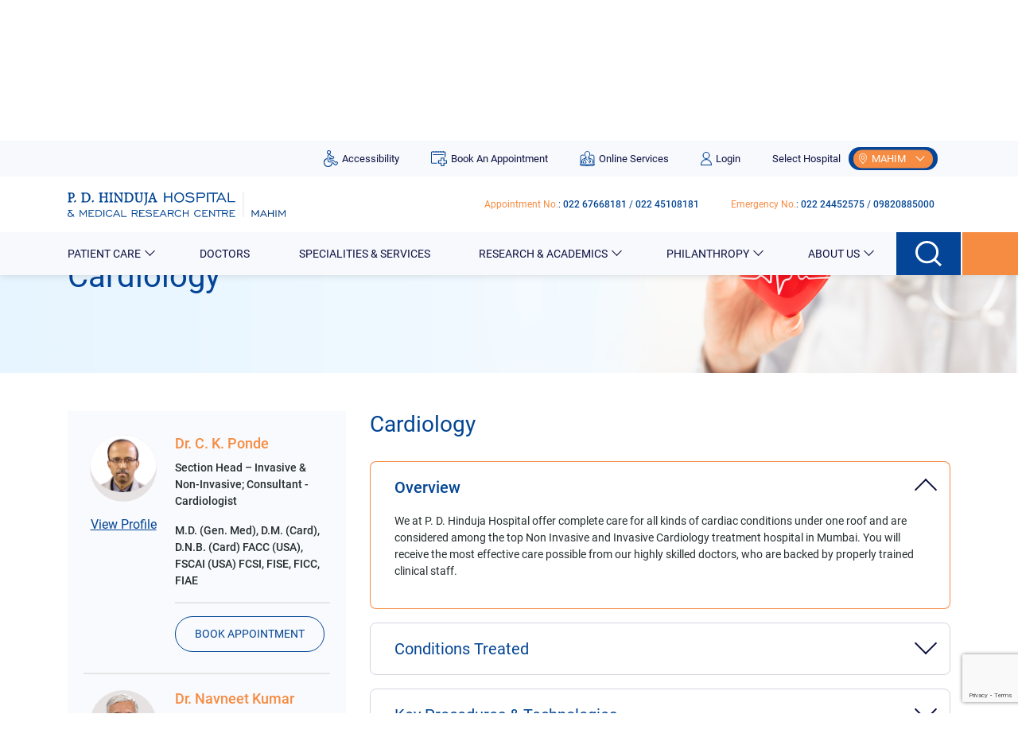

--- FILE ---
content_type: text/html
request_url: https://www.hindujahospital.com/speciality/centre-cardiac-care/cardiology/
body_size: 176902
content:
<!DOCTYPE html><html lang="en"><head><script>
            (function(w,d,s,l,i){w[l]=w[l]||[];w[l].push({'gtm.start':
              new Date().getTime(),event:'gtm.js'});var f=d.getElementsByTagName(s)[0],
              j=d.createElement(s),dl=l!='dataLayer'?'&l='+l:'';j.async=true;j.src=
              'https://www.googletagmanager.com/gtm.js?id='+i+dl;f.parentNode.insertBefore(j,f);
              })(window,document,'script','dataLayer','GTM-W6BFQ49N');
          </script><script type="application/ld+json">
          { 
            "@context" : "http://schema.org",
            "@type" : "Organization",
            "name" : "P. D. Hinduja Hospital",
            "url" : "https://www.hindujahospital.com/",
            "contactPoint" : {
              "@type" : "ContactPoint",
              "telephone" : "022 67668181",
              "contactType" : "Customer Service"
            },
            "logo" : "https://www.hindujahospital.com/assets/images/icons/hinduja-logo-mahim.svg",
            "sameAs" : [ "https://www.facebook.com/HindujaHospital",
            "https://twitter.com/HospitalHinduja",
            "https://www.youtube.com/user/HindujaHospitalMRC",
            "https://www.linkedin.com/company/hinduja-hospital/",
            "https://en.wikipedia.org/wiki/P.D._Hinduja_National_Hospital_and_Medical_Research_Centre"]
          }
          </script><meta content="P. D. Hinduja Hospital" name="Author"/><meta content="global" name="distribution"/><meta content="5 days" name="revisit"/><meta content="5 days" name="revisit-after"/><meta content="all" name="robots"/><meta content="index, follow" name="robots"/><meta content="text/html; charset=utf-8" http-equiv="Content-Type"/><meta name="publisher" content="P. D. Hinduja Hospital"/><meta name="allow-search" content="yes"/><meta content="document" name="resource-type"/><meta content="all" name="audience"/><meta name="document-type" content="Public"/><meta name="document-rating" content="Safe for Kids"/><meta name="document-distribution" content="Global"/><meta name="country" content="India"/><meta name="GOOGLEBOT" content="all, index, follow"/><meta content="global" name="distribution"/><meta content="general" name="rating"/><meta content="index, follow" name="robots"/><meta content="en" name="language"/><meta content="IN" name="country"/><meta charSet="utf-8"/><meta http-equiv="x-ua-compatible" content="ie=edge"/><meta name="viewport" content="width=device-width, initial-scale=1, shrink-to-fit=no"/><meta name="theme-color" content="#044597"/><meta data-react-helmet="true" name="twitter:creator" content="@HospitalHinduja"/><meta data-react-helmet="true" name="twitter:title" content="Best Cardiology Hospital in Mumbai | Cardio Treatment &amp; Specialties"/><meta data-react-helmet="true" name="twitter:description" content="The Cardiology Department at P. D. Hinduja Hospital in Mumbai focuses on holistic approach to Cardiac Care through invasive, non-invasive therapeutic, diagnostic services."/><meta data-react-helmet="true" name="twitter:image:alt" content="P. D. Hinduja Hospital"/><meta data-react-helmet="true" name="twitter:image" content="https://pd-hinduja-prodnode.indigo-consulting.co.in/static/Logo-3570dad3506eee206a594d7e761b3a4a.svg"/><meta data-react-helmet="true" name="twitter:site" content="@HospitalHinduja"/><meta data-react-helmet="true" name="twitter:url" content="https://pd-hinduja-prodnode.indigo-consulting.co.in/"/><meta data-react-helmet="true" property="og:image:url" content="/static/Logo-3570dad3506eee206a594d7e761b3a4a.svg"/><meta data-react-helmet="true" property="og:url" content="/speciality/centre-cardiac-care/cardiology"/><meta data-react-helmet="true" property="og:image" content="https://pd-hinduja-prodnode.indigo-consulting.co.in/static/Logo-3570dad3506eee206a594d7e761b3a4a.svg"/><meta data-react-helmet="true" property="og:title" content="Best Cardiology Hospital in Mumbai | Cardio Treatment &amp; Specialties"/><meta data-react-helmet="true" property="og:description" content="The Cardiology Department at P. D. Hinduja Hospital in Mumbai focuses on holistic approach to Cardiac Care through invasive, non-invasive therapeutic, diagnostic services."/><meta data-react-helmet="true" property="og:site_name" content="P. D. Hinduja Hospital"/><meta data-react-helmet="true" name="keywords" content="Cardiology Treatment, best cardiologist in mumbai, cardiac care in Mumbai,  Best Cardiology Hospital in Mumbai, heart specialist hospital in mumbai, best heart specialist in mumbai, Top Heart Hospital in Mumbai, Top Cardiology Hospital in Mumbai, Invasive Cardiology Treatment Hospital in Mumbai, Non Invasive Cardiology Treatment Hospital in Mumbai,  Cardiology in Mumbai,  Cardiology Treatment Hospital in Mumbai,  Best Cardiology Hospital in Mumbai,  Top Cardiology Hospital in Mumbai,  Best Hospital for Cardiology in Mumbai,  Invasive Cardiology Treatment Hospital in Mumbai"/><meta data-react-helmet="true" name="description" content="The Cardiology Department at P. D. Hinduja Hospital in Mumbai focuses on holistic approach to Cardiac Care through invasive, non-invasive therapeutic, diagnostic services."/><meta data-react-helmet="true" name="apple-mobile-web-app-status-bar-style" content="black"/><meta data-react-helmet="true" http-equiv="Content-Security-Policy" content="upgrade-insecure-requests"/><meta data-react-helmet="true" name="apple-mobile-web-app-capable" content="yes"/><meta data-react-helmet="true" name="viewport" content="width=device-width, initial-scale=1, shrink-to-fit=no"/><meta data-react-helmet="true" charSet="utf-8"/><meta name="generator" content="Gatsby 4.15.1"/><style data-href="/styles.5a5c8fae2cfbbee970f9.css" data-identity="gatsby-global-css">@charset "UTF-8";.react-tel-input{font-family:Roboto,sans-serif;font-size:15px;position:relative;width:100%}.react-tel-input :disabled{cursor:not-allowed}.react-tel-input .flag{background-image:url([data-uri]);height:11px;width:16px}.react-tel-input .ad{background-position:-16px 0}.react-tel-input .ae{background-position:-32px 0}.react-tel-input .af{background-position:-48px 0}.react-tel-input .ag{background-position:-64px 0}.react-tel-input .ai{background-position:-80px 0}.react-tel-input .al{background-position:-96px 0}.react-tel-input .am{background-position:-112px 0}.react-tel-input .ao{background-position:-128px 0}.react-tel-input .ar{background-position:-144px 0}.react-tel-input .as{background-position:-160px 0}.react-tel-input .at{background-position:-176px 0}.react-tel-input .au{background-position:-192px 0}.react-tel-input .aw{background-position:-208px 0}.react-tel-input .az{background-position:-224px 0}.react-tel-input .ba{background-position:-240px 0}.react-tel-input .bb{background-position:0 -11px}.react-tel-input .bd{background-position:-16px -11px}.react-tel-input .be{background-position:-32px -11px}.react-tel-input .bf{background-position:-48px -11px}.react-tel-input .bg{background-position:-64px -11px}.react-tel-input .bh{background-position:-80px -11px}.react-tel-input .bi{background-position:-96px -11px}.react-tel-input .bj{background-position:-112px -11px}.react-tel-input .bm{background-position:-128px -11px}.react-tel-input .bn{background-position:-144px -11px}.react-tel-input .bo{background-position:-160px -11px}.react-tel-input .br{background-position:-176px -11px}.react-tel-input .bs{background-position:-192px -11px}.react-tel-input .bt{background-position:-208px -11px}.react-tel-input .bw{background-position:-224px -11px}.react-tel-input .by{background-position:-240px -11px}.react-tel-input .bz{background-position:0 -22px}.react-tel-input .ca{background-position:-16px -22px}.react-tel-input .cd{background-position:-32px -22px}.react-tel-input .cf{background-position:-48px -22px}.react-tel-input .cg{background-position:-64px -22px}.react-tel-input .ch{background-position:-80px -22px}.react-tel-input .ci{background-position:-96px -22px}.react-tel-input .ck{background-position:-112px -22px}.react-tel-input .cl{background-position:-128px -22px}.react-tel-input .cm{background-position:-144px -22px}.react-tel-input .cn{background-position:-160px -22px}.react-tel-input .co{background-position:-176px -22px}.react-tel-input .cr{background-position:-192px -22px}.react-tel-input .cu{background-position:-208px -22px}.react-tel-input .cv{background-position:-224px -22px}.react-tel-input .cw{background-position:-240px -22px}.react-tel-input .cy{background-position:0 -33px}.react-tel-input .cz{background-position:-16px -33px}.react-tel-input .de{background-position:-32px -33px}.react-tel-input .dj{background-position:-48px -33px}.react-tel-input .dk{background-position:-64px -33px}.react-tel-input .dm{background-position:-80px -33px}.react-tel-input .do{background-position:-96px -33px}.react-tel-input .dz{background-position:-112px -33px}.react-tel-input .ec{background-position:-128px -33px}.react-tel-input .ee{background-position:-144px -33px}.react-tel-input .eg{background-position:-160px -33px}.react-tel-input .er{background-position:-176px -33px}.react-tel-input .es{background-position:-192px -33px}.react-tel-input .et{background-position:-208px -33px}.react-tel-input .fi{background-position:-224px -33px}.react-tel-input .fj{background-position:-240px -33px}.react-tel-input .fk{background-position:0 -44px}.react-tel-input .fm{background-position:-16px -44px}.react-tel-input .fo{background-position:-32px -44px}.react-tel-input .bl,.react-tel-input .fr,.react-tel-input .mf{background-position:-48px -44px}.react-tel-input .ga{background-position:-64px -44px}.react-tel-input .gb{background-position:-80px -44px}.react-tel-input .gd{background-position:-96px -44px}.react-tel-input .ge{background-position:-112px -44px}.react-tel-input .gf{background-position:-128px -44px}.react-tel-input .gh{background-position:-144px -44px}.react-tel-input .gi{background-position:-160px -44px}.react-tel-input .gl{background-position:-176px -44px}.react-tel-input .gm{background-position:-192px -44px}.react-tel-input .gn{background-position:-208px -44px}.react-tel-input .gp{background-position:-224px -44px}.react-tel-input .gq{background-position:-240px -44px}.react-tel-input .gr{background-position:0 -55px}.react-tel-input .gt{background-position:-16px -55px}.react-tel-input .gu{background-position:-32px -55px}.react-tel-input .gw{background-position:-48px -55px}.react-tel-input .gy{background-position:-64px -55px}.react-tel-input .hk{background-position:-80px -55px}.react-tel-input .hn{background-position:-96px -55px}.react-tel-input .hr{background-position:-112px -55px}.react-tel-input .ht{background-position:-128px -55px}.react-tel-input .hu{background-position:-144px -55px}.react-tel-input .id{background-position:-160px -55px}.react-tel-input .ie{background-position:-176px -55px}.react-tel-input .il{background-position:-192px -55px}.react-tel-input .in{background-position:-208px -55px}.react-tel-input .io{background-position:-224px -55px}.react-tel-input .iq{background-position:-240px -55px}.react-tel-input .ir{background-position:0 -66px}.react-tel-input .is{background-position:-16px -66px}.react-tel-input .it{background-position:-32px -66px}.react-tel-input .je{background-position:-144px -154px}.react-tel-input .jm{background-position:-48px -66px}.react-tel-input .jo{background-position:-64px -66px}.react-tel-input .jp{background-position:-80px -66px}.react-tel-input .ke{background-position:-96px -66px}.react-tel-input .kg{background-position:-112px -66px}.react-tel-input .kh{background-position:-128px -66px}.react-tel-input .ki{background-position:-144px -66px}.react-tel-input .xk{background-position:-128px -154px}.react-tel-input .km{background-position:-160px -66px}.react-tel-input .kn{background-position:-176px -66px}.react-tel-input .kp{background-position:-192px -66px}.react-tel-input .kr{background-position:-208px -66px}.react-tel-input .kw{background-position:-224px -66px}.react-tel-input .ky{background-position:-240px -66px}.react-tel-input .kz{background-position:0 -77px}.react-tel-input .la{background-position:-16px -77px}.react-tel-input .lb{background-position:-32px -77px}.react-tel-input .lc{background-position:-48px -77px}.react-tel-input .li{background-position:-64px -77px}.react-tel-input .lk{background-position:-80px -77px}.react-tel-input .lr{background-position:-96px -77px}.react-tel-input .ls{background-position:-112px -77px}.react-tel-input .lt{background-position:-128px -77px}.react-tel-input .lu{background-position:-144px -77px}.react-tel-input .lv{background-position:-160px -77px}.react-tel-input .ly{background-position:-176px -77px}.react-tel-input .ma{background-position:-192px -77px}.react-tel-input .mc{background-position:-208px -77px}.react-tel-input .md{background-position:-224px -77px}.react-tel-input .me{background-position:-112px -154px;height:12px}.react-tel-input .mg{background-position:0 -88px}.react-tel-input .mh{background-position:-16px -88px}.react-tel-input .mk{background-position:-32px -88px}.react-tel-input .ml{background-position:-48px -88px}.react-tel-input .mm{background-position:-64px -88px}.react-tel-input .mn{background-position:-80px -88px}.react-tel-input .mo{background-position:-96px -88px}.react-tel-input .mp{background-position:-112px -88px}.react-tel-input .mq{background-position:-128px -88px}.react-tel-input .mr{background-position:-144px -88px}.react-tel-input .ms{background-position:-160px -88px}.react-tel-input .mt{background-position:-176px -88px}.react-tel-input .mu{background-position:-192px -88px}.react-tel-input .mv{background-position:-208px -88px}.react-tel-input .mw{background-position:-224px -88px}.react-tel-input .mx{background-position:-240px -88px}.react-tel-input .my{background-position:0 -99px}.react-tel-input .mz{background-position:-16px -99px}.react-tel-input .na{background-position:-32px -99px}.react-tel-input .nc{background-position:-48px -99px}.react-tel-input .ne{background-position:-64px -99px}.react-tel-input .nf{background-position:-80px -99px}.react-tel-input .ng{background-position:-96px -99px}.react-tel-input .ni{background-position:-112px -99px}.react-tel-input .bq,.react-tel-input .nl{background-position:-128px -99px}.react-tel-input .no{background-position:-144px -99px}.react-tel-input .np{background-position:-160px -99px}.react-tel-input .nr{background-position:-176px -99px}.react-tel-input .nu{background-position:-192px -99px}.react-tel-input .nz{background-position:-208px -99px}.react-tel-input .om{background-position:-224px -99px}.react-tel-input .pa{background-position:-240px -99px}.react-tel-input .pe{background-position:0 -110px}.react-tel-input .pf{background-position:-16px -110px}.react-tel-input .pg{background-position:-32px -110px}.react-tel-input .ph{background-position:-48px -110px}.react-tel-input .pk{background-position:-64px -110px}.react-tel-input .pl{background-position:-80px -110px}.react-tel-input .pm{background-position:-96px -110px}.react-tel-input .pr{background-position:-112px -110px}.react-tel-input .ps{background-position:-128px -110px}.react-tel-input .pt{background-position:-144px -110px}.react-tel-input .pw{background-position:-160px -110px}.react-tel-input .py{background-position:-176px -110px}.react-tel-input .qa{background-position:-192px -110px}.react-tel-input .re{background-position:-208px -110px}.react-tel-input .ro{background-position:-224px -110px}.react-tel-input .rs{background-position:-240px -110px}.react-tel-input .ru{background-position:0 -121px}.react-tel-input .rw{background-position:-16px -121px}.react-tel-input .sa{background-position:-32px -121px}.react-tel-input .sb{background-position:-48px -121px}.react-tel-input .sc{background-position:-64px -121px}.react-tel-input .sd{background-position:-80px -121px}.react-tel-input .se{background-position:-96px -121px}.react-tel-input .sg{background-position:-112px -121px}.react-tel-input .sh{background-position:-128px -121px}.react-tel-input .si{background-position:-144px -121px}.react-tel-input .sk{background-position:-160px -121px}.react-tel-input .sl{background-position:-176px -121px}.react-tel-input .sm{background-position:-192px -121px}.react-tel-input .sn{background-position:-208px -121px}.react-tel-input .so{background-position:-224px -121px}.react-tel-input .sr{background-position:-240px -121px}.react-tel-input .ss{background-position:0 -132px}.react-tel-input .st{background-position:-16px -132px}.react-tel-input .sv{background-position:-32px -132px}.react-tel-input .sx{background-position:-48px -132px}.react-tel-input .sy{background-position:-64px -132px}.react-tel-input .sz{background-position:-80px -132px}.react-tel-input .tc{background-position:-96px -132px}.react-tel-input .td{background-position:-112px -132px}.react-tel-input .tg{background-position:-128px -132px}.react-tel-input .th{background-position:-144px -132px}.react-tel-input .tj{background-position:-160px -132px}.react-tel-input .tk{background-position:-176px -132px}.react-tel-input .tl{background-position:-192px -132px}.react-tel-input .tm{background-position:-208px -132px}.react-tel-input .tn{background-position:-224px -132px}.react-tel-input .to{background-position:-240px -132px}.react-tel-input .tr{background-position:0 -143px}.react-tel-input .tt{background-position:-16px -143px}.react-tel-input .tv{background-position:-32px -143px}.react-tel-input .tw{background-position:-48px -143px}.react-tel-input .tz{background-position:-64px -143px}.react-tel-input .ua{background-position:-80px -143px}.react-tel-input .ug{background-position:-96px -143px}.react-tel-input .us{background-position:-112px -143px}.react-tel-input .uy{background-position:-128px -143px}.react-tel-input .uz{background-position:-144px -143px}.react-tel-input .va{background-position:-160px -143px}.react-tel-input .vc{background-position:-176px -143px}.react-tel-input .ve{background-position:-192px -143px}.react-tel-input .vg{background-position:-208px -143px}.react-tel-input .vi{background-position:-224px -143px}.react-tel-input .vn{background-position:-240px -143px}.react-tel-input .vu{background-position:0 -154px}.react-tel-input .wf{background-position:-16px -154px}.react-tel-input .ws{background-position:-32px -154px}.react-tel-input .ye{background-position:-48px -154px}.react-tel-input .za{background-position:-64px -154px}.react-tel-input .zm{background-position:-80px -154px}.react-tel-input .zw{background-position:-96px -154px}.react-tel-input *{box-sizing:border-box;-moz-box-sizing:border-box}.react-tel-input .hide{display:none}.react-tel-input .v-hide{visibility:hidden}.react-tel-input .form-control{background:#fff;border:1px solid #cacaca;border-radius:5px;font-size:14px;height:35px;letter-spacing:.01rem;line-height:25px;margin-bottom:0!important;margin-left:0;margin-top:0!important;outline:none;padding-left:48px;position:relative;width:300px}.react-tel-input .form-control.invalid-number,.react-tel-input .form-control.invalid-number:focus{background-color:#faf0f0;border:1px solid #d79f9f;border-left-color:#cacaca}.react-tel-input .flag-dropdown{background-color:#f5f5f5;border:1px solid #cacaca;border-radius:3px 0 0 3px;bottom:0;padding:0;position:absolute;top:0}.react-tel-input .flag-dropdown:focus,.react-tel-input .flag-dropdown:hover{cursor:pointer}.react-tel-input .flag-dropdown.invalid-number{border-color:#d79f9f}.react-tel-input .flag-dropdown.open{z-index:2}.react-tel-input .flag-dropdown.open,.react-tel-input .flag-dropdown.open .selected-flag{background:#fff;border-radius:3px 0 0 0}.react-tel-input input[disabled]+.flag-dropdown:hover{cursor:default}.react-tel-input input[disabled]+.flag-dropdown:hover .selected-flag{background-color:transparent}.react-tel-input .selected-flag{border-radius:3px 0 0 3px;height:100%;outline:none;padding:0 0 0 8px;position:relative;width:38px}.react-tel-input .selected-flag:focus,.react-tel-input .selected-flag:hover{background-color:#fff}.react-tel-input .selected-flag .flag{margin-top:-5px;position:absolute;top:50%}.react-tel-input .selected-flag .arrow{border-left:3px solid transparent;border-right:3px solid transparent;border-top:4px solid #555;height:0;left:20px;margin-top:-2px;position:relative;top:50%;width:0}.react-tel-input .selected-flag .arrow.up{border-bottom:4px solid #555;border-top:none}.react-tel-input .country-list{background-color:#fff;border-radius:0 0 3px 3px;box-shadow:1px 2px 10px rgba(0,0,0,.35);list-style:none;margin:10px 0 10px -1px;max-height:200px;outline:none;overflow-y:scroll;padding:0;position:absolute;width:300px;z-index:1}.react-tel-input .country-list .flag{display:inline-block}.react-tel-input .country-list .divider{border-bottom:1px solid #ccc;margin-bottom:5px;padding-bottom:5px}.react-tel-input .country-list .country{padding:7px 9px}.react-tel-input .country-list .country .dial-code{color:#6b6b6b}.react-tel-input .country-list .country.highlight,.react-tel-input .country-list .country:hover{background-color:#f1f1f1}.react-tel-input .country-list .flag{margin-right:7px;margin-top:2px}.react-tel-input .country-list .country-name{margin-right:6px}.react-tel-input .country-list .search{background-color:#fff;padding:10px 0 6px 10px;position:-webkit-sticky;position:sticky;top:0}.react-tel-input .country-list .search-emoji{font-size:15px}.react-tel-input .country-list .search-box{border:1px solid #cacaca;border-radius:3px;font-size:15px;line-height:15px;margin-left:6px;outline:none;padding:3px 8px 5px}.react-tel-input .country-list .no-entries-message{opacity:.7;padding:7px 10px 11px}.react-tel-input .invalid-number-message{color:#de0000}.react-tel-input .invalid-number-message,.react-tel-input .special-label{background:#fff;font-size:13px;left:46px;padding:0 2px;position:absolute;top:-8px;z-index:1}.react-tel-input .special-label{display:none;white-space:nowrap}.rbt .rbt-input-main::-ms-clear{display:none}.rbt-menu{margin-bottom:2px}.rbt-menu>.dropdown-item{overflow:hidden;text-overflow:ellipsis}.rbt-menu>.dropdown-item:focus{outline:none}.rbt-menu-pagination-option{text-align:center}.rbt-input-multi{cursor:text;overflow:hidden;position:relative}.rbt-input-multi.focus{border-color:#80bdff;box-shadow:0 0 0 .2rem rgba(0,123,255,.25);color:#495057;outline:0}.rbt-input-multi.form-control{height:auto}.rbt-input-multi.form-control[disabled]{background-color:#e9ecef;opacity:1}.rbt-input-multi.is-invalid.focus{border-color:#dc3545;box-shadow:0 0 0 .2rem rgba(220,53,69,.25)}.rbt-input-multi.is-valid.focus{border-color:#28a745;box-shadow:0 0 0 .2rem rgba(40,167,69,.25)}.rbt-input-multi input::-moz-placeholder{color:#6c757d;opacity:1}.rbt-input-multi input:-ms-input-placeholder{color:#6c757d}.rbt-input-multi input::-webkit-input-placeholder{color:#6c757d}.rbt-input-multi .rbt-input-wrapper{align-items:flex-start;display:flex;flex-wrap:wrap;margin-bottom:-4px;margin-top:-1px;overflow:hidden}.rbt-input-multi .rbt-input-main{margin:1px 0 4px}.rbt-close{z-index:1}.rbt-close-lg{font-size:24px}.rbt-token{background-color:#e7f4ff;border:0;border-radius:.25rem;color:#007bff;display:inline-block;line-height:1em;margin:1px 3px 2px 0;padding:4px 7px;position:relative}.rbt-token-disabled{background-color:rgba(0,0,0,.1);color:#495057;pointer-events:none}.rbt-token-removeable{cursor:pointer;padding-right:21px}.rbt-token-active{background-color:#007bff;color:#fff;outline:none;text-decoration:none}.rbt-token .rbt-token-remove-button{bottom:0;color:inherit;font-size:inherit;font-weight:400;opacity:1;outline:none;padding:3px 7px;position:absolute;right:0;text-shadow:none;top:-2px}.rbt-aux{align-items:center;bottom:0;display:flex;justify-content:center;pointer-events:none;position:absolute;right:0;top:0;width:34px}.rbt-aux-lg{width:46px}.rbt-aux .rbt-close{margin-top:-4px;pointer-events:auto}.has-aux .rbt-input{padding-right:34px}.rbt-highlight-text{background-color:inherit;color:inherit;font-weight:700;padding:0}.input-group>.rbt{flex:1 1}.input-group>.rbt .rbt-aux,.input-group>.rbt .rbt-input-hint{z-index:5}.input-group>.rbt:not(:first-child) .form-control{border-bottom-left-radius:0;border-top-left-radius:0}.input-group>.rbt:not(:last-child) .form-control{border-bottom-right-radius:0;border-top-right-radius:0}.react-datepicker__month-read-view--down-arrow,.react-datepicker__month-year-read-view--down-arrow,.react-datepicker__navigation-icon:before,.react-datepicker__year-read-view--down-arrow{border-color:#ccc;border-style:solid;border-width:3px 3px 0 0;content:"";display:block;height:9px;position:absolute;top:6px;width:9px}.react-datepicker-popper[data-placement^=bottom] .react-datepicker__triangle,.react-datepicker-popper[data-placement^=top] .react-datepicker__triangle{margin-left:-4px;position:absolute;width:0}.react-datepicker-popper[data-placement^=bottom] .react-datepicker__triangle:after,.react-datepicker-popper[data-placement^=bottom] .react-datepicker__triangle:before,.react-datepicker-popper[data-placement^=top] .react-datepicker__triangle:after,.react-datepicker-popper[data-placement^=top] .react-datepicker__triangle:before{border:8px solid transparent;box-sizing:content-box;content:"";height:0;left:-8px;position:absolute;width:1px;z-index:-1}.react-datepicker-popper[data-placement^=bottom] .react-datepicker__triangle:before,.react-datepicker-popper[data-placement^=top] .react-datepicker__triangle:before{border-bottom-color:#aeaeae}.react-datepicker-popper[data-placement^=bottom] .react-datepicker__triangle{margin-top:-8px;top:0}.react-datepicker-popper[data-placement^=bottom] .react-datepicker__triangle:after,.react-datepicker-popper[data-placement^=bottom] .react-datepicker__triangle:before{border-bottom-color:#f0f0f0;border-top:none}.react-datepicker-popper[data-placement^=bottom] .react-datepicker__triangle:after{top:0}.react-datepicker-popper[data-placement^=bottom] .react-datepicker__triangle:before{border-bottom-color:#aeaeae;top:-1px}.react-datepicker-popper[data-placement^=top] .react-datepicker__triangle{bottom:0;margin-bottom:-8px}.react-datepicker-popper[data-placement^=top] .react-datepicker__triangle:after,.react-datepicker-popper[data-placement^=top] .react-datepicker__triangle:before{border-bottom:none;border-top-color:#fff}.react-datepicker-popper[data-placement^=top] .react-datepicker__triangle:after{bottom:0}.react-datepicker-popper[data-placement^=top] .react-datepicker__triangle:before{border-top-color:#aeaeae;bottom:-1px}.react-datepicker-wrapper{border:0;display:inline-block;padding:0;width:100%}.react-datepicker{background-color:#fff;border:1px solid #aeaeae;border-radius:.3rem;color:#000;display:inline-block;font-family:Helvetica Neue,helvetica,arial,sans-serif;font-size:.8rem;position:relative}.react-datepicker--time-only .react-datepicker__triangle{left:35px}.react-datepicker--time-only .react-datepicker__time-container{border-left:0}.react-datepicker--time-only .react-datepicker__time,.react-datepicker--time-only .react-datepicker__time-box{border-bottom-left-radius:.3rem;border-bottom-right-radius:.3rem}.react-datepicker__triangle{left:50px;position:absolute}.react-datepicker-popper{z-index:1}.react-datepicker-popper[data-placement^=bottom]{padding-top:10px}.react-datepicker-popper[data-placement=bottom-end] .react-datepicker__triangle,.react-datepicker-popper[data-placement=top-end] .react-datepicker__triangle{left:auto;right:50px}.react-datepicker-popper[data-placement^=top]{padding-bottom:10px}.react-datepicker-popper[data-placement^=right]{padding-left:8px}.react-datepicker-popper[data-placement^=right] .react-datepicker__triangle{left:auto;right:42px}.react-datepicker-popper[data-placement^=left]{padding-right:8px}.react-datepicker-popper[data-placement^=left] .react-datepicker__triangle{left:42px;right:auto}.react-datepicker__header{background-color:#f0f0f0;border-bottom:1px solid #aeaeae;border-top-left-radius:.3rem;padding:8px 0;position:relative;text-align:center}.react-datepicker__header--time{padding-bottom:8px;padding-left:5px;padding-right:5px}.react-datepicker__header--time:not(.react-datepicker__header--time--only){border-top-left-radius:0}.react-datepicker__header:not(.react-datepicker__header--has-time-select){border-top-right-radius:.3rem}.react-datepicker__month-dropdown-container--scroll,.react-datepicker__month-dropdown-container--select,.react-datepicker__month-year-dropdown-container--scroll,.react-datepicker__month-year-dropdown-container--select,.react-datepicker__year-dropdown-container--scroll,.react-datepicker__year-dropdown-container--select{display:inline-block;margin:0 2px}.react-datepicker-time__header,.react-datepicker-year-header,.react-datepicker__current-month{color:#000;font-size:.944rem;font-weight:700;margin-top:0}.react-datepicker-time__header{overflow:hidden;text-overflow:ellipsis;white-space:nowrap}.react-datepicker__navigation{align-items:center;background:none;border:none;cursor:pointer;display:flex;height:32px;justify-content:center;overflow:hidden;padding:0;position:absolute;text-align:center;text-indent:-999em;top:2px;width:32px;z-index:1}.react-datepicker__navigation--previous{left:2px}.react-datepicker__navigation--next{right:2px}.react-datepicker__navigation--next--with-time:not(.react-datepicker__navigation--next--with-today-button){right:85px}.react-datepicker__navigation--years{display:block;margin-left:auto;margin-right:auto;position:relative;top:0}.react-datepicker__navigation--years-previous{top:4px}.react-datepicker__navigation--years-upcoming{top:-4px}.react-datepicker__navigation:hover :before{border-color:#a6a6a6}.react-datepicker__navigation-icon{font-size:20px;position:relative;top:-1px;width:0}.react-datepicker__navigation-icon--next{left:-2px}.react-datepicker__navigation-icon--next:before{left:-7px;-webkit-transform:rotate(45deg);transform:rotate(45deg)}.react-datepicker__navigation-icon--previous{right:-2px}.react-datepicker__navigation-icon--previous:before{right:-7px;-webkit-transform:rotate(225deg);transform:rotate(225deg)}.react-datepicker__month-container{float:left}.react-datepicker__year{margin:.4rem;text-align:center}.react-datepicker__year-wrapper{display:flex;flex-wrap:wrap;max-width:180px}.react-datepicker__year .react-datepicker__year-text{display:inline-block;margin:2px;width:4rem}.react-datepicker__month{margin:.4rem;text-align:center}.react-datepicker__month .react-datepicker__month-text,.react-datepicker__month .react-datepicker__quarter-text{display:inline-block;margin:2px;width:4rem}.react-datepicker__input-time-container{clear:both;float:left;margin:5px 0 10px 15px;text-align:left;width:100%}.react-datepicker__input-time-container .react-datepicker-time__caption,.react-datepicker__input-time-container .react-datepicker-time__input-container{display:inline-block}.react-datepicker__input-time-container .react-datepicker-time__input-container .react-datepicker-time__input{display:inline-block;margin-left:10px}.react-datepicker__input-time-container .react-datepicker-time__input-container .react-datepicker-time__input input{width:auto}.react-datepicker__input-time-container .react-datepicker-time__input-container .react-datepicker-time__input input[type=time]::-webkit-inner-spin-button,.react-datepicker__input-time-container .react-datepicker-time__input-container .react-datepicker-time__input input[type=time]::-webkit-outer-spin-button{-webkit-appearance:none;margin:0}.react-datepicker__input-time-container .react-datepicker-time__input-container .react-datepicker-time__input input[type=time]{-moz-appearance:textfield}.react-datepicker__input-time-container .react-datepicker-time__input-container .react-datepicker-time__delimiter{display:inline-block;margin-left:5px}.react-datepicker__time-container{border-left:1px solid #aeaeae;float:right;width:85px}.react-datepicker__time-container--with-today-button{border:1px solid #aeaeae;border-radius:.3rem;display:inline;position:absolute;right:-72px;top:0}.react-datepicker__time-container .react-datepicker__time{background:#fff;border-bottom-right-radius:.3rem;position:relative}.react-datepicker__time-container .react-datepicker__time .react-datepicker__time-box{border-bottom-right-radius:.3rem;margin:0 auto;overflow-x:hidden;text-align:center;width:85px}.react-datepicker__time-container .react-datepicker__time .react-datepicker__time-box ul.react-datepicker__time-list{box-sizing:content-box;height:calc(195px + .85rem);list-style:none;margin:0;overflow-y:scroll;padding-left:0;padding-right:0;width:100%}.react-datepicker__time-container .react-datepicker__time .react-datepicker__time-box ul.react-datepicker__time-list li.react-datepicker__time-list-item{height:30px;padding:5px 10px;white-space:nowrap}.react-datepicker__time-container .react-datepicker__time .react-datepicker__time-box ul.react-datepicker__time-list li.react-datepicker__time-list-item:hover{background-color:#f0f0f0;cursor:pointer}.react-datepicker__time-container .react-datepicker__time .react-datepicker__time-box ul.react-datepicker__time-list li.react-datepicker__time-list-item--selected{background-color:#216ba5;color:#fff;font-weight:700}.react-datepicker__time-container .react-datepicker__time .react-datepicker__time-box ul.react-datepicker__time-list li.react-datepicker__time-list-item--selected:hover{background-color:#216ba5}.react-datepicker__time-container .react-datepicker__time .react-datepicker__time-box ul.react-datepicker__time-list li.react-datepicker__time-list-item--disabled{color:#ccc}.react-datepicker__time-container .react-datepicker__time .react-datepicker__time-box ul.react-datepicker__time-list li.react-datepicker__time-list-item--disabled:hover{background-color:transparent;cursor:default}.react-datepicker__week-number{color:#ccc;display:inline-block;line-height:1.7rem;margin:.166rem;text-align:center;width:1.7rem}.react-datepicker__week-number.react-datepicker__week-number--clickable{cursor:pointer}.react-datepicker__week-number.react-datepicker__week-number--clickable:hover{background-color:#f0f0f0;border-radius:.3rem}.react-datepicker__day-names,.react-datepicker__week{white-space:nowrap}.react-datepicker__day-names{margin-bottom:-8px}.react-datepicker__day,.react-datepicker__day-name,.react-datepicker__time-name{color:#000;display:inline-block;line-height:1.7rem;margin:.166rem;text-align:center;width:1.7rem}.react-datepicker__month--in-range,.react-datepicker__month--in-selecting-range,.react-datepicker__month--selected,.react-datepicker__quarter--in-range,.react-datepicker__quarter--in-selecting-range,.react-datepicker__quarter--selected{background-color:#216ba5;border-radius:.3rem;color:#fff}.react-datepicker__month--in-range:hover,.react-datepicker__month--in-selecting-range:hover,.react-datepicker__month--selected:hover,.react-datepicker__quarter--in-range:hover,.react-datepicker__quarter--in-selecting-range:hover,.react-datepicker__quarter--selected:hover{background-color:#1d5d90}.react-datepicker__month--disabled,.react-datepicker__quarter--disabled{color:#ccc;pointer-events:none}.react-datepicker__month--disabled:hover,.react-datepicker__quarter--disabled:hover{background-color:transparent;cursor:default}.react-datepicker__day,.react-datepicker__month-text,.react-datepicker__quarter-text,.react-datepicker__year-text{cursor:pointer}.react-datepicker__day:hover,.react-datepicker__month-text:hover,.react-datepicker__quarter-text:hover,.react-datepicker__year-text:hover{background-color:#f0f0f0;border-radius:.3rem}.react-datepicker__day--today,.react-datepicker__month-text--today,.react-datepicker__quarter-text--today,.react-datepicker__year-text--today{font-weight:700}.react-datepicker__day--highlighted,.react-datepicker__month-text--highlighted,.react-datepicker__quarter-text--highlighted,.react-datepicker__year-text--highlighted{background-color:#3dcc4a;border-radius:.3rem;color:#fff}.react-datepicker__day--highlighted:hover,.react-datepicker__month-text--highlighted:hover,.react-datepicker__quarter-text--highlighted:hover,.react-datepicker__year-text--highlighted:hover{background-color:#32be3f}.react-datepicker__day--highlighted-custom-1,.react-datepicker__month-text--highlighted-custom-1,.react-datepicker__quarter-text--highlighted-custom-1,.react-datepicker__year-text--highlighted-custom-1{color:#f0f}.react-datepicker__day--highlighted-custom-2,.react-datepicker__month-text--highlighted-custom-2,.react-datepicker__quarter-text--highlighted-custom-2,.react-datepicker__year-text--highlighted-custom-2{color:green}.react-datepicker__day--in-range,.react-datepicker__day--in-selecting-range,.react-datepicker__day--selected,.react-datepicker__month-text--in-range,.react-datepicker__month-text--in-selecting-range,.react-datepicker__month-text--selected,.react-datepicker__quarter-text--in-range,.react-datepicker__quarter-text--in-selecting-range,.react-datepicker__quarter-text--selected,.react-datepicker__year-text--in-range,.react-datepicker__year-text--in-selecting-range,.react-datepicker__year-text--selected{background-color:#216ba5;border-radius:.3rem;color:#fff}.react-datepicker__day--in-range:hover,.react-datepicker__day--in-selecting-range:hover,.react-datepicker__day--selected:hover,.react-datepicker__month-text--in-range:hover,.react-datepicker__month-text--in-selecting-range:hover,.react-datepicker__month-text--selected:hover,.react-datepicker__quarter-text--in-range:hover,.react-datepicker__quarter-text--in-selecting-range:hover,.react-datepicker__quarter-text--selected:hover,.react-datepicker__year-text--in-range:hover,.react-datepicker__year-text--in-selecting-range:hover,.react-datepicker__year-text--selected:hover{background-color:#1d5d90}.react-datepicker__day--keyboard-selected,.react-datepicker__month-text--keyboard-selected,.react-datepicker__quarter-text--keyboard-selected,.react-datepicker__year-text--keyboard-selected{background-color:#2a87d0;border-radius:.3rem;color:#fff}.react-datepicker__day--keyboard-selected:hover,.react-datepicker__month-text--keyboard-selected:hover,.react-datepicker__quarter-text--keyboard-selected:hover,.react-datepicker__year-text--keyboard-selected:hover{background-color:#1d5d90}.react-datepicker__day--in-selecting-range:not(.react-datepicker__day--in-range,.react-datepicker__month-text--in-range,.react-datepicker__quarter-text--in-range,.react-datepicker__year-text--in-range),.react-datepicker__month-text--in-selecting-range:not(.react-datepicker__day--in-range,.react-datepicker__month-text--in-range,.react-datepicker__quarter-text--in-range,.react-datepicker__year-text--in-range),.react-datepicker__quarter-text--in-selecting-range:not(.react-datepicker__day--in-range,.react-datepicker__month-text--in-range,.react-datepicker__quarter-text--in-range,.react-datepicker__year-text--in-range),.react-datepicker__year-text--in-selecting-range:not(.react-datepicker__day--in-range,.react-datepicker__month-text--in-range,.react-datepicker__quarter-text--in-range,.react-datepicker__year-text--in-range){background-color:rgba(33,107,165,.5)}.react-datepicker__month--selecting-range .react-datepicker__day--in-range:not(.react-datepicker__day--in-selecting-range,.react-datepicker__month-text--in-selecting-range,.react-datepicker__quarter-text--in-selecting-range,.react-datepicker__year-text--in-selecting-range),.react-datepicker__month--selecting-range .react-datepicker__month-text--in-range:not(.react-datepicker__day--in-selecting-range,.react-datepicker__month-text--in-selecting-range,.react-datepicker__quarter-text--in-selecting-range,.react-datepicker__year-text--in-selecting-range),.react-datepicker__month--selecting-range .react-datepicker__quarter-text--in-range:not(.react-datepicker__day--in-selecting-range,.react-datepicker__month-text--in-selecting-range,.react-datepicker__quarter-text--in-selecting-range,.react-datepicker__year-text--in-selecting-range),.react-datepicker__month--selecting-range .react-datepicker__year-text--in-range:not(.react-datepicker__day--in-selecting-range,.react-datepicker__month-text--in-selecting-range,.react-datepicker__quarter-text--in-selecting-range,.react-datepicker__year-text--in-selecting-range){background-color:#f0f0f0;color:#000}.react-datepicker__day--disabled,.react-datepicker__month-text--disabled,.react-datepicker__quarter-text--disabled,.react-datepicker__year-text--disabled{color:#ccc;cursor:default}.react-datepicker__day--disabled:hover,.react-datepicker__month-text--disabled:hover,.react-datepicker__quarter-text--disabled:hover,.react-datepicker__year-text--disabled:hover{background-color:transparent}.react-datepicker__month-text.react-datepicker__month--in-range:hover,.react-datepicker__month-text.react-datepicker__month--selected:hover,.react-datepicker__month-text.react-datepicker__quarter--in-range:hover,.react-datepicker__month-text.react-datepicker__quarter--selected:hover,.react-datepicker__quarter-text.react-datepicker__month--in-range:hover,.react-datepicker__quarter-text.react-datepicker__month--selected:hover,.react-datepicker__quarter-text.react-datepicker__quarter--in-range:hover,.react-datepicker__quarter-text.react-datepicker__quarter--selected:hover{background-color:#216ba5}.react-datepicker__month-text:hover,.react-datepicker__quarter-text:hover{background-color:#f0f0f0}.react-datepicker__input-container{display:inline-block;position:relative;width:100%}.react-datepicker__month-read-view,.react-datepicker__month-year-read-view,.react-datepicker__year-read-view{border:1px solid transparent;border-radius:.3rem;position:relative}.react-datepicker__month-read-view:hover,.react-datepicker__month-year-read-view:hover,.react-datepicker__year-read-view:hover{cursor:pointer}.react-datepicker__month-read-view:hover .react-datepicker__month-read-view--down-arrow,.react-datepicker__month-read-view:hover .react-datepicker__year-read-view--down-arrow,.react-datepicker__month-year-read-view:hover .react-datepicker__month-read-view--down-arrow,.react-datepicker__month-year-read-view:hover .react-datepicker__year-read-view--down-arrow,.react-datepicker__year-read-view:hover .react-datepicker__month-read-view--down-arrow,.react-datepicker__year-read-view:hover .react-datepicker__year-read-view--down-arrow{border-top-color:#b3b3b3}.react-datepicker__month-read-view--down-arrow,.react-datepicker__month-year-read-view--down-arrow,.react-datepicker__year-read-view--down-arrow{right:-16px;top:0;-webkit-transform:rotate(135deg);transform:rotate(135deg)}.react-datepicker__month-dropdown,.react-datepicker__month-year-dropdown,.react-datepicker__year-dropdown{background-color:#f0f0f0;border:1px solid #aeaeae;border-radius:.3rem;left:25%;position:absolute;text-align:center;top:30px;width:50%;z-index:1}.react-datepicker__month-dropdown:hover,.react-datepicker__month-year-dropdown:hover,.react-datepicker__year-dropdown:hover{cursor:pointer}.react-datepicker__month-dropdown--scrollable,.react-datepicker__month-year-dropdown--scrollable,.react-datepicker__year-dropdown--scrollable{height:150px;overflow-y:scroll}.react-datepicker__month-option,.react-datepicker__month-year-option,.react-datepicker__year-option{display:block;line-height:20px;margin-left:auto;margin-right:auto;width:100%}.react-datepicker__month-option:first-of-type,.react-datepicker__month-year-option:first-of-type,.react-datepicker__year-option:first-of-type{border-top-left-radius:.3rem;border-top-right-radius:.3rem}.react-datepicker__month-option:last-of-type,.react-datepicker__month-year-option:last-of-type,.react-datepicker__year-option:last-of-type{border-bottom-left-radius:.3rem;border-bottom-right-radius:.3rem;-webkit-user-select:none;-ms-user-select:none;user-select:none}.react-datepicker__month-option:hover,.react-datepicker__month-year-option:hover,.react-datepicker__year-option:hover{background-color:#ccc}.react-datepicker__month-option:hover .react-datepicker__navigation--years-upcoming,.react-datepicker__month-year-option:hover .react-datepicker__navigation--years-upcoming,.react-datepicker__year-option:hover .react-datepicker__navigation--years-upcoming{border-bottom-color:#b3b3b3}.react-datepicker__month-option:hover .react-datepicker__navigation--years-previous,.react-datepicker__month-year-option:hover .react-datepicker__navigation--years-previous,.react-datepicker__year-option:hover .react-datepicker__navigation--years-previous{border-top-color:#b3b3b3}.react-datepicker__month-option--selected,.react-datepicker__month-year-option--selected,.react-datepicker__year-option--selected{left:15px;position:absolute}.react-datepicker__close-icon{background-color:transparent;border:0;cursor:pointer;display:table-cell;height:100%;outline:0;padding:0 6px 0 0;position:absolute;right:0;top:0;vertical-align:middle}.react-datepicker__close-icon:after{background-color:#216ba5;border-radius:50%;color:#fff;content:"×";cursor:pointer;display:table-cell;font-size:12px;height:16px;line-height:1;padding:2px;text-align:center;vertical-align:middle;width:16px}.react-datepicker__today-button{background:#f0f0f0;border-top:1px solid #aeaeae;clear:left;cursor:pointer;font-weight:700;padding:5px 0;text-align:center}.react-datepicker__portal{align-items:center;background-color:rgba(0,0,0,.8);display:flex;height:100vh;justify-content:center;left:0;position:fixed;top:0;width:100vw;z-index:2147483647}.react-datepicker__portal .react-datepicker__day,.react-datepicker__portal .react-datepicker__day-name,.react-datepicker__portal .react-datepicker__time-name{line-height:3rem;width:3rem}@media (max-height:550px),(max-width:400px){.react-datepicker__portal .react-datepicker__day,.react-datepicker__portal .react-datepicker__day-name,.react-datepicker__portal .react-datepicker__time-name{line-height:2rem;width:2rem}}.react-datepicker__portal .react-datepicker-time__header,.react-datepicker__portal .react-datepicker__current-month{font-size:1.44rem}</style><title data-react-helmet="true">Best Cardiology Hospital in Mumbai | Cardio Treatment &amp; Specialties</title><link data-react-helmet="true" rel="canonical" href="https://www.hindujahospital.com/speciality/centre-cardiac-care/cardiology/"/><link data-react-helmet="true" rel="icon" type="image/x-icon" href="assets/images/favicon.ico"/><link data-react-helmet="true" rel="apple-touch-icon" href="assets/images/icons/icon_192x192.png"/><link data-react-helmet="true" href="/assets/css/bootstrap.min.css" rel="stylesheet"/><link data-react-helmet="true" href="/assets/css/slick.css" rel="stylesheet"/><link data-react-helmet="true" href="/assets/css/slick-theme.css" rel="stylesheet"/><link data-react-helmet="true" href="/assets/css/common.css" rel="stylesheet"/><link data-react-helmet="true" href="/assets/css/accessibility.css" rel="stylesheet"/><link data-react-helmet="true" href="/assets/css/services.css" rel="stylesheet"/><link data-react-helmet="true" href="/assets/css/services-detail.css" rel="stylesheet"/><link data-react-helmet="true" href="/assets/css/accessibility.css" rel="stylesheet"/><script data-react-helmet="true" src="/assets/js/jquery-3.5.1.min.js"></script><script data-react-helmet="true" src="/assets/js/lazysizes.min.js"></script><script data-react-helmet="true" src="/assets/js/slick.js"></script><script data-react-helmet="true" src="/assets/js/bootstrap.bundle.min.js"></script><script data-react-helmet="true" src="/assets/js/staging-bot.js"></script><script data-react-helmet="true" src="/assets/js/common.js"></script><style>.gatsby-image-wrapper{position:relative;overflow:hidden}.gatsby-image-wrapper picture.object-fit-polyfill{position:static!important}.gatsby-image-wrapper img{bottom:0;height:100%;left:0;margin:0;max-width:none;padding:0;position:absolute;right:0;top:0;width:100%;object-fit:cover}.gatsby-image-wrapper [data-main-image]{opacity:0;transform:translateZ(0);transition:opacity .25s linear;will-change:opacity}.gatsby-image-wrapper-constrained{display:inline-block;vertical-align:top}</style><noscript><style>.gatsby-image-wrapper noscript [data-main-image]{opacity:1!important}.gatsby-image-wrapper [data-placeholder-image]{opacity:0!important}</style></noscript><script type="module">const e="undefined"!=typeof HTMLImageElement&&"loading"in HTMLImageElement.prototype;e&&document.body.addEventListener("load",(function(e){const t=e.target;if(void 0===t.dataset.mainImage)return;if(void 0===t.dataset.gatsbyImageSsr)return;let a=null,n=t;for(;null===a&&n;)void 0!==n.parentNode.dataset.gatsbyImageWrapper&&(a=n.parentNode),n=n.parentNode;const o=a.querySelector("[data-placeholder-image]"),r=new Image;r.src=t.currentSrc,r.decode().catch((()=>{})).then((()=>{t.style.opacity=1,o&&(o.style.opacity=0,o.style.transition="opacity 500ms linear")}))}),!0);</script><link rel="icon" href="/favicon-32x32.png" type="image/png"/><link rel="icon" href="/favicon.svg" type="image/svg+xml"/><link rel="manifest" href="/manifest.webmanifest" crossorigin="anonymous"/><link rel="apple-touch-icon" sizes="48x48" href="/icons/icon-48x48.png"/><link rel="apple-touch-icon" sizes="72x72" href="/icons/icon-72x72.png"/><link rel="apple-touch-icon" sizes="96x96" href="/icons/icon-96x96.png"/><link rel="apple-touch-icon" sizes="144x144" href="/icons/icon-144x144.png"/><link rel="apple-touch-icon" sizes="192x192" href="/icons/icon-192x192.png"/><link rel="apple-touch-icon" sizes="256x256" href="/icons/icon-256x256.png"/><link rel="apple-touch-icon" sizes="384x384" href="/icons/icon-384x384.png"/><link rel="apple-touch-icon" sizes="512x512" href="/icons/icon-512x512.png"/><title data-react-helmet="true"></title></head><body><noscript>
            <iframe src="https://www.googletagmanager.com/ns.html?id=GTM-W6BFQ49N"
              height="0" width="0" style="display:none;visibility:hidden"></iframe>
          </noscript><div id="___gatsby"><div style="outline:none" tabindex="-1" id="gatsby-focus-wrapper"><header class="sticky-header"><div class="top_bar"><div class="container"><nav class="navbar navbar-expand-lg navbar-light flex-wrap" aria-label="top navigation"><div class="collapse navbar-collapse navbarSupportedContent"><ul class="navbar-nav ml-auto topnav"><li></li><li><a href="/book-an-appointment/"><svg xmlns="http://www.w3.org/2000/svg" width="19.181" height="18.913" viewBox="0 0 19.181 18.913"><g id="Book_Icon" transform="translate(-67.5 -316.063)"><g id="Group_885" data-name="Group 885" transform="translate(68 316.563)"><path id="Path_1829" data-name="Path 1829" d="M74.158,333.076H68.586a.586.586,0,0,1-.586-.586v-12.9a.586.586,0,0,1,.586-.586H83.835a.586.586,0,0,1,.587.586v5.278" transform="translate(-68 -318.389)" fill="none" stroke="#024594" stroke-linecap="square" stroke-linejoin="round" stroke-width="1"></path><line id="Line_54" data-name="Line 54" y2="1" transform="translate(2.181)" fill="none" stroke="#024594" stroke-linecap="round" stroke-linejoin="round" stroke-width="1"></line><line id="Line_55" data-name="Line 55" y2="1" transform="translate(5.181)" fill="none" stroke="#024594" stroke-linecap="round" stroke-linejoin="round" stroke-width="1"></line><line id="Line_56" data-name="Line 56" y2="1" transform="translate(8.181)" fill="none" stroke="#024594" stroke-linecap="round" stroke-linejoin="round" stroke-width="1"></line><line id="Line_57" data-name="Line 57" y2="1" transform="translate(11.181)" fill="none" stroke="#024594" stroke-linecap="round" stroke-linejoin="round" stroke-width="1"></line><line id="Line_58" data-name="Line 58" y2="1" transform="translate(14.181)" fill="none" stroke="#024594" stroke-linecap="round" stroke-linejoin="round" stroke-width="1"></line><line id="Line_59" data-name="Line 59" x2="12" transform="translate(2.181 4)" fill="none" stroke="#024594" stroke-linecap="square" stroke-linejoin="round" stroke-width="1"></line></g><path id="Path_1830" data-name="Path 1830" d="M103.451,351.451v3.226h-3.226v-3.226H97v-3.226h3.226V345h3.226v3.226h3.226v3.226Z" transform="translate(-20.496 -20.201)" fill="none" stroke="#024594" stroke-linecap="round" stroke-linejoin="round" stroke-width="1"></path></g></svg>Book An Appointment</a></li><li><a href="/online-services/"><svg xmlns="http://www.w3.org/2000/svg" width="19" height="19" viewBox="0 0 19 19"><g id="online_medical_consultation-diagnosis" data-name="online medical consultation-diagnosis" transform="translate(-406.5 -115.5)"><g id="_Grupo_" data-name="&lt;Grupo&gt;" transform="translate(407 120.645)"><g id="Group_896" data-name="Group 896"><path id="Path_1845" data-name="Path 1845" d="M409,142.161v-8.419A1.742,1.742,0,0,1,410.742,132h2.323" transform="translate(-408.419 -132)" fill="none" stroke="#024594" stroke-linecap="square" stroke-linejoin="round" stroke-width="1"></path><path id="Path_1846" data-name="Path 1846" d="M457.065,142.161v-8.419A1.742,1.742,0,0,0,455.323,132H453" transform="translate(-439.645 -132)" fill="none" stroke="#024594" stroke-linecap="square" stroke-linejoin="round" stroke-width="1"></path><path id="Path_1847" data-name="Path 1847" d="M422.968,173.032H409.032A2.032,2.032,0,0,1,407,171h7.258v.581h3.484V171H425A2.032,2.032,0,0,1,422.968,173.032Z" transform="translate(-407 -159.677)" fill="none" stroke="#024594" stroke-linecap="round" stroke-linejoin="round" stroke-width="1"></path></g></g><g id="doctor" transform="translate(409.031 116)"><path id="Path_1848" data-name="Path 1848" d="M414,147.548v-2.221a2.9,2.9,0,0,1,1.667-2.628l3.267-1.538.29-1.161" transform="translate(-413.997 -133.032)" fill="none" stroke="#024594" stroke-linecap="round" stroke-linejoin="round" stroke-width="1"></path><path id="Path_1849" data-name="Path 1849" d="M449.226,147.548v-2.221a2.9,2.9,0,0,0-1.667-2.628l-3.267-1.538L444,140" transform="translate(-435.289 -133.032)" fill="none" stroke="#024594" stroke-linecap="round" stroke-linejoin="round" stroke-width="1"></path><path id="Path_1850" data-name="Path 1850" d="M431.558,123.246c1.573-.674,1.746-2.1,1.917-3.5a3.828,3.828,0,0,0-.244-2.26,2.81,2.81,0,0,0-1.615-1.3,3.7,3.7,0,0,0-2.347,0,2.81,2.81,0,0,0-1.615,1.3,3.825,3.825,0,0,0-.243,2.26c.171,1.4.344,2.821,1.917,3.5" transform="translate(-423.474 -116)" fill="none" stroke="#024594" stroke-linecap="round" stroke-linejoin="round" stroke-width="1"></path><path id="Path_1851" data-name="Path 1851" d="M431,144c0,1.452,2.032,2.9,2.032,2.9s2.032-1.452,2.032-2.9" transform="translate(-426.064 -135.871)" fill="none" stroke="#024594" stroke-linecap="round" stroke-linejoin="round" stroke-width="1"></path><g id="Group_897" data-name="Group 897" transform="translate(1.743 8.129)"><path id="Path_1852" data-name="Path 1852" d="M427.407,144a2.9,2.9,0,0,0-1.452,2.9" transform="translate(-424.214 -144)" fill="none" stroke="#024594" stroke-linecap="round" stroke-linejoin="round" stroke-width="1"></path><path id="Path_1853" data-name="Path 1853" d="M445,144c1.452.29,1.452,2.9,1.452,2.9v1.161" transform="translate(-437.742 -144)" fill="none" stroke="#024594" stroke-linecap="round" stroke-linejoin="round" stroke-width="1"></path><path id="Path_1854" data-name="Path 1854" d="M420.871,157.484H420v-1.161c0-1.277.784-2.323,1.742-2.323h0c.958,0,1.742,1.045,1.742,2.323v1.161h-.871" transform="translate(-420 -151.097)" fill="none" stroke="#024594" stroke-linecap="round" stroke-linejoin="round" stroke-width="1"></path><circle id="Ellipse_14" data-name="Ellipse 14" cx="1" cy="1" r="1" transform="translate(7.226 3.871)" fill="none" stroke="#024594" stroke-linecap="round" stroke-linejoin="round" stroke-width="1"></circle></g></g></g></svg>Online Services</a></li><li class="dropdown locationSec"><span>Select Hospital</span><div class="locationSecInner"><a href="#" class="activeLocation" type="button" data-toggle="dropdown"><svg xmlns="http://www.w3.org/2000/svg" width="9.947" height="12.631" viewBox="0 0 9.947 12.631"><g id="Group_3917" data-name="Group 3917" transform="translate(0 0)"><path id="Path_5888" data-name="Path 5888" d="M20.541,18.308a2.432,2.432,0,1,0,2.433,2.431,2.431,2.431,0,0,0-2.433-2.431m0,4.073a1.642,1.642,0,1,1,1.642-1.642,1.642,1.642,0,0,1-1.642,1.642" transform="translate(-15.567 -15.738)" fill="#fff" fill-rule="evenodd"></path><path id="Path_5889" data-name="Path 5889" d="M8.537,1.471a5.053,5.053,0,0,0-7.127,0A4.806,4.806,0,0,0,0,4.984,5.79,5.79,0,0,0,1.386,8.573L4.671,12.49a.394.394,0,0,0,.556.049.277.277,0,0,0,.049-.049L8.56,8.573A5.788,5.788,0,0,0,9.945,4.984,4.8,4.8,0,0,0,8.537,1.471M7.956,8.065,4.974,11.623,1.991,8.065a4.4,4.4,0,0,1-.022-6.037,4.256,4.256,0,0,1,6.01,0,4.4,4.4,0,0,1-.022,6.037" transform="translate(0 -0.001)" fill="#fff" fill-rule="evenodd"></path></g></svg><span>Mahim</span></a><div class="dropdown-menu"><a class="dropdown-item" href="https://khar.hindujahospital.com/" target="_blank"><svg xmlns="http://www.w3.org/2000/svg" width="9.947" height="12.631" viewBox="0 0 9.947 12.631"><g id="Group_3917" data-name="Group 3917" transform="translate(0 0)"><path id="Path_5888" data-name="Path 5888" d="M20.541,18.308a2.432,2.432,0,1,0,2.433,2.431,2.431,2.431,0,0,0-2.433-2.431m0,4.073a1.642,1.642,0,1,1,1.642-1.642,1.642,1.642,0,0,1-1.642,1.642" transform="translate(-15.567 -15.738)" fill="#fff" fill-rule="evenodd"></path><path id="Path_5889" data-name="Path 5889" d="M8.537,1.471a5.053,5.053,0,0,0-7.127,0A4.806,4.806,0,0,0,0,4.984,5.79,5.79,0,0,0,1.386,8.573L4.671,12.49a.394.394,0,0,0,.556.049.277.277,0,0,0,.049-.049L8.56,8.573A5.788,5.788,0,0,0,9.945,4.984,4.8,4.8,0,0,0,8.537,1.471M7.956,8.065,4.974,11.623,1.991,8.065a4.4,4.4,0,0,1-.022-6.037,4.256,4.256,0,0,1,6.01,0,4.4,4.4,0,0,1-.022,6.037" transform="translate(0 -0.001)" fill="#fff" fill-rule="evenodd"></path></g></svg>Khar</a></div></div></li></ul></div></nav></div></div><nav class="navbar navbar-expand-lg flex-wrap p-0" aria-label="main navigation"><div class="container"><a class="navbar-brand" href="/"><img class="lazyload" src="/static/hinduja-logo-mahim-52f9de820a68b8a7a8a8d46ad04ff0d1.svg" alt="P.D. Hinduja Hospital" width="274" height="31"/></a><button class="navbar-toggler" type="button" data-toggle="collapse" data-target=".navbarSupportedContent" aria-controls="navbarSupportedContent" aria-expanded="false" aria-label="Toggle navigation"><span class="navbar-toggler-icon"><i></i><i></i><i></i></span></button><div class="btn_search show_on_mobile"><button title="Search" type="button" aria-label="Search button"><svg xmlns="http://www.w3.org/2000/svg" width="32.959" height="32.959" viewBox="0 0 32.959 32.959"><g transform="translate(-1153.5 -138.5)"><g data-name="Icon feather-search" transform="translate(1155 140)"><path data-name="Path 252" d="M30.564,17.532A13.032,13.032,0,1,1,17.532,4.5,13.032,13.032,0,0,1,30.564,17.532Z" transform="translate(-4.5 -4.5)" fill="none" stroke="#fff" stroke-linejoin="round" stroke-width="3"></path><path data-name="Path 253" d="M33.137,33.137l-8.162-8.162" transform="translate(-2.739 -2.739)" fill="none" stroke="#fff" stroke-linejoin="round" stroke-width="3"></path></g></g></svg></button></div><ul class="navbar-nav ml-auto contact_nav"><li class="nav-item callus-item"><ul class="call_links"><li><span>Appointment No.</span>:<!-- --> <a href="tel:02267668181"> 022 67668181</a> /<!-- --> <a href="tel:02245108181">022 45108181</a></li></ul></li><li class="nav-item callus-item"><ul class="call_links"><li><span>Emergency No.</span>: <a href="tel:02224452575">022 24452575</a> /<!-- --> <a href="tel:09820885000">09820885000</a></li></ul></li></ul></div><div class="switchLocationMainWrap"><div class="switchLocationinnerSec"><p>Select Hospital</p><ul><li class="dropdown locationSec"><div class="locationSecInner"><a href="#" class="activeLocation" type="button" data-toggle="dropdown"><svg xmlns="http://www.w3.org/2000/svg" width="9.947" height="12.631" viewBox="0 0 9.947 12.631"><g id="Group_3917" data-name="Group 3917" transform="translate(0 0)"><path id="Path_5888" data-name="Path 5888" d="M20.541,18.308a2.432,2.432,0,1,0,2.433,2.431,2.431,2.431,0,0,0-2.433-2.431m0,4.073a1.642,1.642,0,1,1,1.642-1.642,1.642,1.642,0,0,1-1.642,1.642" transform="translate(-15.567 -15.738)" fill="#fff" fill-rule="evenodd"></path><path id="Path_5889" data-name="Path 5889" d="M8.537,1.471a5.053,5.053,0,0,0-7.127,0A4.806,4.806,0,0,0,0,4.984,5.79,5.79,0,0,0,1.386,8.573L4.671,12.49a.394.394,0,0,0,.556.049.277.277,0,0,0,.049-.049L8.56,8.573A5.788,5.788,0,0,0,9.945,4.984,4.8,4.8,0,0,0,8.537,1.471M7.956,8.065,4.974,11.623,1.991,8.065a4.4,4.4,0,0,1-.022-6.037,4.256,4.256,0,0,1,6.01,0,4.4,4.4,0,0,1-.022,6.037" transform="translate(0 -0.001)" fill="#fff" fill-rule="evenodd"></path></g></svg><span>Mahim</span></a><div class="dropdown-menu"><a class="dropdown-item" href="https://khar.hindujahospital.com/" target="_blank"><svg xmlns="http://www.w3.org/2000/svg" width="9.947" height="12.631" viewBox="0 0 9.947 12.631"><g id="Group_3917" data-name="Group 3917" transform="translate(0 0)"><path id="Path_5888" data-name="Path 5888" d="M20.541,18.308a2.432,2.432,0,1,0,2.433,2.431,2.431,2.431,0,0,0-2.433-2.431m0,4.073a1.642,1.642,0,1,1,1.642-1.642,1.642,1.642,0,0,1-1.642,1.642" transform="translate(-15.567 -15.738)" fill="#fff" fill-rule="evenodd"></path><path id="Path_5889" data-name="Path 5889" d="M8.537,1.471a5.053,5.053,0,0,0-7.127,0A4.806,4.806,0,0,0,0,4.984,5.79,5.79,0,0,0,1.386,8.573L4.671,12.49a.394.394,0,0,0,.556.049.277.277,0,0,0,.049-.049L8.56,8.573A5.788,5.788,0,0,0,9.945,4.984,4.8,4.8,0,0,0,8.537,1.471M7.956,8.065,4.974,11.623,1.991,8.065a4.4,4.4,0,0,1-.022-6.037,4.256,4.256,0,0,1,6.01,0,4.4,4.4,0,0,1-.022,6.037" transform="translate(0 -0.001)" fill="#fff" fill-rule="evenodd"></path></g></svg>Khar</a></div></div></li></ul></div></div><div class="break"></div><div class="collapse navbar-collapse navbarSupportedContent main-nav"><div class="container"><ul class="navbar-nav"><li class="nav-item dropdown"> <a class="nav-link dropdown-toggle" href="#" role="button" data-toggle="dropdown" aria-haspopup="true" aria-expanded="false">Patient Care<!-- --> </a><div class="dropdown-menu"><div class="container"><ul class="row"><li class="col-md-4 col-lg-3"><a href="/patient-care/">Patient and Visitors Guide</a></li><li class="col-md-4 col-lg-3"><a href="/book-an-appointment/">Book an Appointment </a></li><li class="col-md-4 col-lg-3"><a href="/care-home/">Care@Home</a></li><li class="col-md-4 col-lg-3"><a href="/online-services/">Make Payments</a></li><li class="col-md-4 col-lg-3"><a href="/medical-report/">View Reports</a></li><li class="col-md-4 col-lg-3"><a href="/online-interim-bills/">View Interim Bills</a></li><li class="col-md-4 col-lg-3"><a href="/health-checkup/">HealthFirst - Preventive Health checkup</a></li><li class="col-md-4 col-lg-3"><a href="/medical-insurance-tpa/">Insurance &amp; TPA</a></li><li class="col-md-4 col-lg-3"><a href="/short-stay-service/">Short Stay Service</a></li><li class="col-md-4 col-lg-3"><a href="/express-health-checkup/">Express Health Check Up</a></li><li class="col-md-4 col-lg-3"><a href="/locate-us/">Hospital Tour Guide</a></li><li class="col-md-4 col-lg-3"><a href="/international-patient/">International Patient Services</a></li></ul></div></div></li><li class="nav-item "> <a class="nav-link " href="/find-a-doctor/">Doctors<!-- --> </a></li><li class="nav-item "> <a class="nav-link " href="/search-speciality/">Specialities &amp; Services<!-- --> </a></li><li class="nav-item dropdown"> <a class="nav-link dropdown-toggle" href="#" role="button" data-toggle="dropdown" aria-haspopup="true" aria-expanded="false">Research &amp; Academics<!-- --> </a><div class="dropdown-menu"><div class="container"><ul class="row"><li class="col-md-4 col-lg-3"><a href="/academics/">Academics</a></li><li class="col-md-4 col-lg-3"><a href="/research/">Research</a></li></ul></div></div></li><li class="nav-item dropdown"> <a class="nav-link dropdown-toggle" href="#" role="button" data-toggle="dropdown" aria-haspopup="true" aria-expanded="false">Philanthropy<!-- --> </a><div class="dropdown-menu"><div class="container"><ul class="row"><li class="col-md-4 col-lg-3"><a href="/philanthrophy/">Charity at Hospital</a></li><li class="col-md-4 col-lg-3"><a href="https://livetogivehope.hindujahospital.com/">Live To Give Hope</a></li><li class="col-md-4 col-lg-3"><a href="https://onlineservices.hindujahospital.com/lgh/lgh-donation.aspx">Donate</a></li></ul></div></div></li><li class="nav-item dropdown"> <a class="nav-link dropdown-toggle" href="#" role="button" data-toggle="dropdown" aria-haspopup="true" aria-expanded="false">About Us<!-- --> </a><div class="dropdown-menu"><div class="container"><ul class="row"><li class="col-md-4 col-lg-3"><a href="/about-founder/">Our Founder</a></li><li class="col-md-4 col-lg-3"><a href="/about-inspiration/">Our Inspiration</a></li><li class="col-md-4 col-lg-3"><a href="/about-through-the-ages/">Our Journey</a></li><li class="col-md-4 col-lg-3"><a href="/about-our-guiding-principles/">Our Philosophy</a></li><li class="col-md-4 col-lg-3"><a href="/whats-new-at-p-d-hinduja-hospital/">Why P.D. Hinduja Hospital?</a></li><li class="col-md-4 col-lg-3"><a href="/board-of-management/">Board of Management</a></li><li class="col-md-4 col-lg-3"><a href="/philanthrophy/">Philanthropy</a></li><li class="col-md-4 col-lg-3"><a href="/awards/">Awards</a></li><li class="col-md-4 col-lg-3"><a href="/our-accreditations/">Accreditations and Certifications</a></li></ul></div></div></li><li class="nav-item show_on_mobile"><a class="nav-link" href="/book-an-appointment/">Book an Appointment</a></li><li class="nav-item show_on_mobile"><a class="nav-link" href="/online-services/">Online Services</a></li><li class="nav-item show_on_mobile"></li><li class="nav-item dropdown show_on_mobile p-0" style="padding-top:10px;padding-bottom:10px"><a class="nav-link" href="/user/login/"><svg xmlns="http://www.w3.org/2000/svg" width="14.344" height="17" viewBox="0 0 14.344 17"><g id="Group_902" data-name="Group 902" transform="translate(-21 -16)"><g id="Group_901" data-name="Group 901" transform="translate(21 16)"><path id="Path_1866" data-name="Path 1866" d="M28.57,25.031a4.516,4.516,0,1,0-.8,0A7.272,7.272,0,0,0,21,32.469V33H35.344v-.531A7.272,7.272,0,0,0,28.57,25.031Zm-3.852-4.516a3.453,3.453,0,1,1,3.453,3.453A3.446,3.446,0,0,1,24.719,20.516Zm-2.63,11.422a6.088,6.088,0,0,1,12.166,0Z" transform="translate(-21 -16)" fill="#024594"></path></g></g></svg><span class="ml-2">Login</span></a></li></ul><div class="show_on_mobile social_links_contact"><div class="emergency_contact_mob"><p>Appointment No.</p><p class="contact_no"><a href="tel:02267668181">022 67668181</a> / <a href="tel:02245108181">022 45108181</a></p></div><div class="emergency_contact_mob"><p>Emergency Contact</p><p class="contact_no"><a href="tel:02224452575">022 2445 2575</a> / <a href="tel:919820885000">+91 98 2088 5000</a></p></div><div class="social_icons"><ul class="list-unstyled follow_links"><li><a target="_blank" href=" https://www.linkedin.com/company/hinduja-hospital/" aria-label="LinkedIn" rel="noreferrer"><svg xmlns="http://www.w3.org/2000/svg" width="16.924" height="18.849" viewBox="0 0 16.924 18.849"><path id="Icon_zocial-linkedin" data-name="Icon zocial-linkedin" d="M-.09,2.3A2.224,2.224,0,0,1,.482.727,1.931,1.931,0,0,1,1.968.108,1.875,1.875,0,0,1,3.422.717a2.339,2.339,0,0,1,.572,1.637,2.175,2.175,0,0,1-.555,1.523,1.936,1.936,0,0,1-1.5.628H1.919A1.848,1.848,0,0,1,.465,3.878,2.3,2.3,0,0,1-.09,2.3ZM.122,18.957V6.239H3.749V18.957H.122Zm5.636,0H9.385v-7.1a3.157,3.157,0,0,1,.131-1.028,2.774,2.774,0,0,1,.694-1.095,1.618,1.618,0,0,1,1.168-.447q1.83,0,1.83,2.875v6.8h3.627V11.665a6.818,6.818,0,0,0-1.144-4.274,3.718,3.718,0,0,0-6.306.657v.038H9.369l.016-.038V6.239H5.758q.033.609.033,3.789T5.758,18.957Z" transform="translate(0.09 -0.108)" fill="#024594"></path></svg></a><a target="_blank" href="https://www.youtube.com/user/HindujaHospitalMRC" aria-label="Youtube" rel="noreferrer"><svg xmlns="http://www.w3.org/2000/svg" width="25.408" height="19.97" viewBox="0 0 25.408 19.97"><path id="Icon_simple-youtube" data-name="Icon simple-youtube" d="M24.881,5.8A3.407,3.407,0,0,0,22.67,3.309c-1.98-.6-9.951-.6-9.951-.6s-7.95-.012-9.951.6A3.407,3.407,0,0,0,.557,5.8,41.727,41.727,0,0,0,0,12.709,41.726,41.726,0,0,0,.557,19.6a3.407,3.407,0,0,0,2.211,2.487c1.978.6,9.951.6,9.951.6s7.949,0,9.951-.6A3.407,3.407,0,0,0,24.881,19.6a41.735,41.735,0,0,0,.53-6.888,41.735,41.735,0,0,0-.53-6.914ZM10.175,16.986V8.419l6.634,4.29Z" transform="translate(-0.004 -2.712)" fill="#024594"></path></svg></a><a target="_blank" href="https://twitter.com/HospitalHinduja" aria-label="Twitter" rel="noreferrer"><svg xmlns="http://www.w3.org/2000/svg" width="25.408" height="20.657" viewBox="0 0 25.408 20.657"><path id="Icon_zocial-twitter" data-name="Icon zocial-twitter" d="M-2.369,18.143q.62.06,1.239.061a10.247,10.247,0,0,0,6.486-2.23,5.023,5.023,0,0,1-3.036-1.034A5.08,5.08,0,0,1,.482,12.358a4.912,4.912,0,0,0,.971.083,5.106,5.106,0,0,0,1.384-.186A5.026,5.026,0,0,1-.169,10.469,5.051,5.051,0,0,1-1.357,7.153V7.09a4.89,4.89,0,0,0,2.375.64,5.117,5.117,0,0,1-1.7-1.849,5.082,5.082,0,0,1-.63-2.488A5.063,5.063,0,0,1-.592.77,14.493,14.493,0,0,0,4.149,4.623a14.673,14.673,0,0,0,6,1.6A5.861,5.861,0,0,1,10,5.026a5.013,5.013,0,0,1,1.529-3.677,5.038,5.038,0,0,1,3.7-1.529,5.008,5.008,0,0,1,3.8,1.653A10.488,10.488,0,0,0,22.337.193a4.968,4.968,0,0,1-2.272,2.892,10.643,10.643,0,0,0,2.975-.826,10,10,0,0,1-2.583,2.706v.683a14.948,14.948,0,0,1-.609,4.183,14.884,14.884,0,0,1-1.859,4.008A15.959,15.959,0,0,1,15,17.235,13.231,13.231,0,0,1,10.841,19.6a15.212,15.212,0,0,1-5.216.877A14.635,14.635,0,0,1-2.369,18.143Z" transform="translate(2.369 0.18)" fill="#024594"></path></svg></a><a target="_blank" href="https://www.facebook.com/HindujaHospital" aria-label="Facebook" rel="noreferrer"><svg xmlns="http://www.w3.org/2000/svg" width="12.704" height="23.613" viewBox="0 0 12.704 23.613"><path id="Icon_zocial-facebook" data-name="Icon zocial-facebook" d="M6.629,12.68V8.171h3.637V5.9a5.934,5.934,0,0,1,1.593-4.18A5.068,5.068,0,0,1,15.72,0h3.613V4.51H15.72a.8.8,0,0,0-.637.39,1.582,1.582,0,0,0-.283.956V8.17h4.533V12.68H14.8V23.613H10.265V12.68Z" transform="translate(-6.629)" fill="#024594"></path></svg></a><a target="_blank" href="https://www.instagram.com/hindujahospital/" aria-label="Instagram" rel="noreferrer"><svg xmlns="http://www.w3.org/2000/svg" width="23.613" height="23.613" viewBox="0 0 23.613 23.613"><path id="Icon_zocial-instagram" data-name="Icon zocial-instagram" d="M2.118,23.6a2.807,2.807,0,0,1-1.292-.734,2.6,2.6,0,0,1-.715-1.232C.028,21.307.024,21,.024,11.885.019,1.647.005,2.21.273,1.633A2.754,2.754,0,0,1,1.615.3c.6-.263.014-.249,10.33-.235l9.5.009.3.1a2.8,2.8,0,0,1,1.772,1.772l.1.3.009,9.5c.014,10.556.037,9.767-.3,10.45a2.741,2.741,0,0,1-1.167,1.167c-.674.332.092.309-10.353.3C3.821,23.664,2.354,23.655,2.118,23.6Zm18.391-2.81c.378-.268.388-.3.4-2.053.014-1.712,0-1.8-.277-2.072-.254-.249-.374-.263-2.044-.258l-1.523,0-.208.111a1.134,1.134,0,0,0-.341.323l-.138.2,0,1.527c0,.835.014,1.6.037,1.684a.862.862,0,0,0,.471.581l.231.115,1.6-.014,1.6-.014Zm-7.76-4.48a4.579,4.579,0,0,0,3.534-3.553,5.636,5.636,0,0,0,.051-1.5,4.647,4.647,0,0,0-2.367-3.4,4.951,4.951,0,0,0-1.218-.452c-.088-.009-.272-.037-.411-.06A4.558,4.558,0,0,0,8.222,9.112a4.514,4.514,0,0,0,.088,5.606,4.6,4.6,0,0,0,3.045,1.656A4.815,4.815,0,0,0,12.749,16.31ZM4.716,13.315a7.322,7.322,0,0,1,.609-4.683,6.787,6.787,0,0,1,1.38-1.9,7.2,7.2,0,0,1,6.279-2.049,7.309,7.309,0,0,1,5.878,5.352,7.165,7.165,0,0,1,.189,2.584,5.08,5.08,0,0,1-.189,1c-.014.023-.009.042.014.046.175.018,1.97.014,2-.009s.037-2.062.032-5.149L20.9,3.382l-.138-.2a1.153,1.153,0,0,0-.346-.3L20.2,2.773l-8.425.014L3.359,2.8,3.17,2.92a1.214,1.214,0,0,0-.3.3L2.764,3.4l-.014,5.1c0,2.805,0,5.117.009,5.144a4.965,4.965,0,0,0,1.029.046H4.8Z" transform="translate(-0.022 -0.058)" fill="#024594"></path></svg></a></li></ul></div></div><div class="btn_search show_on_desktop"><button title="Search" type="button" aria-label="Search button"><svg xmlns="http://www.w3.org/2000/svg" width="32.959" height="32.959" viewBox="0 0 32.959 32.959"><g transform="translate(-1153.5 -138.5)"><g data-name="Icon feather-search" transform="translate(1155 140)"><path data-name="Path 252" d="M30.564,17.532A13.032,13.032,0,1,1,17.532,4.5,13.032,13.032,0,0,1,30.564,17.532Z" transform="translate(-4.5 -4.5)" fill="none" stroke="#fff" stroke-linejoin="round" stroke-width="3"></path><path data-name="Path 253" d="M33.137,33.137l-8.162-8.162" transform="translate(-2.739 -2.739)" fill="none" stroke="#fff" stroke-linejoin="round" stroke-width="3"></path></g></g></svg></button></div></div></div></nav><div class="search_box"><div class="container"><div class="input-group"><label for="globalSiteSearch" class="d-none"></label><div class="rbt" style="outline:none;position:relative" tabindex="-1"><div style="display:flex;flex:1;height:100%;position:relative"><input type="text" autoComplete="off" placeholder="Search Name/Specialities/Health Condition" value="" aria-autocomplete="both" aria-expanded="false" aria-haspopup="listbox" role="combobox" class="rbt-input-main form-control rbt-input"/><input aria-hidden="true" class="rbt-input-hint" readonly="" style="background-color:transparent;border-color:transparent;box-shadow:none;color:rgba(0, 0, 0, 0.54);left:0;pointer-events:none;position:absolute;top:0;width:100%" tabindex="-1" value=""/></div></div><div class="input-group-append"><button class="btn btn-search" type="button" aria-label="Search"><i class="icon-search"><svg xmlns="http://www.w3.org/2000/svg" width="25.155" height="27.155" viewBox="0 0 25.155 27.155"><g id="Group_1271" data-name="Group 1271" transform="translate(1.25 1.25)"><path data-name="Path 252" d="M24.239,14.369A9.869,9.869,0,1,1,14.369,4.5a9.869,9.869,0,0,1,9.869,9.869Z" transform="translate(-4.5 -4.5)" fill="none" stroke="#024594" stroke-linejoin="round" stroke-width="2.5"></path><path data-name="Path 253" d="M31.156,31.156l-6.181-6.181" transform="translate(-8.135 -6.135)" fill="none" stroke="#024594" stroke-linejoin="round" stroke-width="2.5"></path></g></svg></i></button></div><div class="input-group-append"><button class="btn btn-close" type="button" aria-label="close search"><i class="icon-close"><svg xmlns="http://www.w3.org/2000/svg" width="27.028" height="27.028" viewBox="0 0 27.028 27.028"><path id="Path_17" data-name="Path 17" d="M0,0H35.224" transform="translate(1.061 1.061) rotate(45)" fill="none" stroke="#024594" stroke-linejoin="round" stroke-width="3"></path><path id="Path_2073" data-name="Path 2073" d="M0,0H35.224" transform="translate(25.968 1.061) rotate(135)" fill="none" stroke="#024594" stroke-linejoin="round" stroke-width="3"></path></svg></i></button></div></div><div class="search_listing searchWrap_section"><div class="row"><div class="col-md-6"><div class="speciality_section"><h4 class="top_title">Common Specialities</h4></div></div><div class="col-md-6"><div class="speciality_section"><h4 class="top_title">Popular Searches</h4></div></div></div></div></div></div></header><main class="innerpage pt-first-section-with-breadcrumb"><section class="breadcrumbs"><div class="container"><div class="row"><div class="col-lg-12"><ul><li><a href="/">Home</a></li><li><a href="/search-speciality/">Search Speciality</a></li><li><a href="/speciality/centre-cardiac-care/">Centre for Cardiac Care</a></li><li><span>Cardiology</span></li></ul></div></div></div></section><section class="inner_common_banner"><div class="banner_img"><img src="http://hinduja-prod-assets.s3.ap-south-1.amazonaws.com/2022-03/cardiology-banner.png?VersionId=1ccynkqeklcPoHds0YuJldKijkKegtzq" alt="Cardiology" class="lazyload d-md-none"/><img src="http://hinduja-prod-assets.s3.ap-south-1.amazonaws.com/s3fs-public/2022-03/cardiology-banner.png?VersionId=9SEDZf7HZexCmBOuWffPryb6rV7hNVGN" alt="Cardiology" class="lazyload d-md-block d-none"/></div><div class="banner_content text_left text_dark"><div class="container"><h1>Cardiology</h1></div></div></section><section class="speciality_section pt-5"><div class="container"><div class="row"><div class="col-md-4"><div class="consultant_col"><div class="doctors_list"><div class="doctor_card"><div class="doctor_img"><span class="doctor_img_innercircle"><img src="http://hinduja-prod-assets.s3.ap-south-1.amazonaws.com/s3fs-public/2025-04/DrCKPonde%20profile_2.jpeg?VersionId=Besc9xG08Gm.JlF230NB_35e9Y_eqGSB" alt="Doctor_0"/></span><a href="/doctors/c-k-ponde/">View Profile</a></div><div class="doctor_detail"><h3 class="name">Dr. C. K. Ponde</h3><p class="desig">Section Head – Invasive &amp; Non-Invasive; Consultant - Cardiologist</p><p class="desig">M.D. (Gen. Med), D.M. (Card), D.N.B. (Card) FACC (USA), FSCAI (USA) FCSI, FISE, FICC, FIAE</p><hr/><p class="exp"></p><p class="btn_wrap"><a class="btn btn-primary" href="/doctors/c-k-ponde/">Book Appointment</a></p></div></div><div class="doctor_card"><div class="doctor_img"><span class="doctor_img_innercircle"><img src="http://hinduja-prod-assets.s3.ap-south-1.amazonaws.com/s3fs-public/2021-11/navneet-kumar.png?VersionId=ZXG0C5pmey7VJcgv7fdwEUe4Ic_bjc4h" alt="Doctor_1"/></span><a href="/doctors/navneet-kumar/">View Profile</a></div><div class="doctor_detail"><h3 class="name">Dr. Navneet Kumar</h3><p class="desig">Consultant - Interventional Cardiologist</p><p class="desig">M.D., D.M.</p><hr/><p class="exp"></p><p class="btn_wrap"><a class="btn btn-primary" href="/doctors/navneet-kumar/">Book Appointment</a></p></div></div><div class="doctor_card"><div class="doctor_img"><span class="doctor_img_innercircle"><img src="http://hinduja-prod-assets.s3.ap-south-1.amazonaws.com/s3fs-public/2022-03/Rajesh%20Rajani.png?VersionId=ObkXLbgooZh43Zmxqs9DXTBrgrepiMeM" alt="Doctor_2"/></span><a href="/doctors/rajesh-rajani/">View Profile</a></div><div class="doctor_detail"><h3 class="name">Dr. Rajesh Rajani</h3><p class="desig">Consultant - Coronary Interventions &amp; TAVR Specialist </p><p class="desig">M.D, D.M, Fellow (Interventional Cardiology)</p><hr/><p class="exp"></p><p class="btn_wrap"><a class="btn btn-primary" href="/doctors/rajesh-rajani/">Book Appointment</a></p></div></div></div><div class="text-center my-4"><a href="javascript:;" class="btn btn-primary">View All</a></div></div></div><div class="col-md-8"><h2 class="section-heading">Cardiology</h2><div class="accordion_container mb-4"><div id="accordion" role="tablist" class="common_accordion specialty_accordion"><div class="card"><div class="card-header" role="tab" id="h-0"><h5 class="mb-0"><a class="collapsed" data-toggle="collapse" href="#t-0" aria-expanded="false" aria-controls="t-0">Overview</a></h5></div><div id="t-0" class="collapse" role="tabpanel" aria-labelledby="h-0" data-parent="#accordion"><div class="card-body"><p>We at P. D. Hinduja Hospital offer complete care for all kinds of cardiac conditions under one roof and are considered among the top Non Invasive and Invasive Cardiology treatment hospital in Mumbai. You will receive the most effective care possible from our highly skilled doctors, who are backed by properly trained clinical staff.</p></div></div></div><div class="card"><div class="card-header" role="tab" id="h-1"><h5 class="mb-0"><a class="collapsed" data-toggle="collapse" href="#t-1" aria-expanded="false" aria-controls="t-1">Conditions Treated</a></h5></div><div id="t-1" class="collapse" role="tabpanel" aria-labelledby="h-1" data-parent="#accordion"><div class="card-body"><p><strong>Congenital Heart Disease: </strong>It is the term describing the structural heart defects that exist from birth and frequently need individualised treatment plans and therapies.</p><p><strong>Coronary Artery Disease (CAD):</strong> It is the most common type of heart disease in which blood vessels get blocked or narrowed.<br />Pulmonary Embolism &amp; Deep Vein Thrombosis: DVT is a heart condition in which blood clots develop in deep veins. If the clot spreads to the lungs and obstructs blood flow, it may result in pulmonary embolism.</p><p><strong>Heart Attack: </strong>A heart attack, also sometimes called a Myocardial Infarction, is mainly caused by a blockage of blood flow to a certain specific area of the heart, which causes harm to heart muscle tissue and demands immediate medical intervention.</p><p><strong>Heart Failure: </strong>A condition when the heart muscle does not allow proper pumping of the blood.</p><p><strong>Cardiomyopathy</strong></p><p><strong>Arrhythmia:</strong> It refers to the abnormal rhythm of the heart, which can cause serious complications.</p><p><strong>Hypertension:</strong> Also known as high blood pressure, hypertension is a long-term medical condition marked by raised blood pressure levels. To lower the risk of cardiovascular consequences, prescribed medicines and advised lifestyle modifications are frequently chosen to treat hypertension.</p><p><strong>Heart Valve Disease: </strong>This heart condition is characterised by the malfunction of one or more heart valves, which can cause symptoms including exhaustion, shortness of breath, and chest pain.</p><p><strong>Pericardial Disease: </strong>The term "pericardial disease" describes disorders that affect the sac that surrounds the heart, the pericardium. These disorders can cause fluid to build up (pericardial effusion) or inflammation (pericarditis), which can result in chest pain, palpitations, and other symptoms.</p></div></div></div><div class="card"><div class="card-header" role="tab" id="h-2"><h5 class="mb-0"><a class="collapsed" data-toggle="collapse" href="#t-2" aria-expanded="false" aria-controls="t-2">Key Procedures &amp; Technologies</a></h5></div><div id="t-2" class="collapse" role="tabpanel" aria-labelledby="h-2" data-parent="#accordion"><div class="card-body"><p><strong>Non Invasive Cardiology</strong></p><p>The Non-Invasive section houses the most advanced machines for carrying out cardiac investigations. Non-invasive cardiology utilizes various techniques to diagnose the heart problem. There are no needles, or instruments inserted in the body, hence the name non-invasive cardiology. The cardiologist recommends medication and / or lifestyle changes once the risk or condition is identified.</p><ul><li><strong>Echocardiography (ECG)</strong>: Using ultrasound waves, this technique generates detailed images of the heart, helping in the detection of infections, structural issues, and assessing cardiac function such as blood pumping efficiency.</li><li><strong>Stress Tests (TMT)</strong>: This process involves cardiologists monitoring patients' heart function during exercise-induced stress, facilitating the diagnosis of potential heart issues and guiding treatment plans accordingly.</li><li><strong>Heart Monitors</strong>: Our facility offers 24-hour Holter monitoring, which tracks the heart's electrical activity over an extended period, providing valuable insights into cardiac health.</li><li><strong>Ambulatory Blood Pressure Monitoring</strong>: Continuous monitoring of blood pressure over a period provides a comprehensive picture of a patient's cardiovascular health.</li><li><strong>Stress Thallium Study</strong>:<strong> </strong>This nuclear imaging test helps assess the flow of blood in the heart during rest and exercise, helping in the diagnosis of coronary artery disease and related conditions.</li><li><strong>Dobutamine Stress Thallium</strong>:<strong> </strong>Conducted by our Nuclear Imaging department, this specialised test evaluates cardiac function and blood flow under stress conditions.</li><li><strong>Transesophageal Echocardiography (TEE): </strong>TEE utilises ultrasound technology to create detailed images of the heart from within the oesophagus, providing valuable diagnostic information.</li><li><strong>2D Echo</strong>:<strong> </strong>This imaging technique produces two-dimensional images of the heart's structures and functions, aiding in the diagnosis of various cardiac conditions.</li><li><strong>Cardiac Electrophysiology</strong>: By studying the heart's electrical currents, this technique helps in understanding and diagnosing arrhythmia and other electrical abnormalities.</li><li><strong>CT Scans</strong>:<strong> </strong>Our facility utilises CT scans to monitor heart disease and atherosclerosis, providing detailed images for accurate diagnosis and treatment planning.</li></ul><p>Additionally, we offer advanced Non-Invasive Electrocardiography investigations such as <strong>T Wave Alternans (TWA), Heart Rate Variability (HRV)</strong>, and<strong> Late Potentials by Signal-averaged ECG (SAECG)</strong>. These specialised medical tests are crucial for identifying patients at high risk for SCA (Sudden Cardiac Arrest), enabling timely interventions to prevent adverse cardiac events.</p><p><strong>Invasive Cardiology </strong></p><p>Invasive cardiology encompasses procedures aimed at identifying and treating structural or electrical abnormalities within the heart, often through open or minimally invasive surgical techniques. For the heart to return to normal and for general cardiac health to improve, these treatments are essential.</p><ul><li><strong>Angiography / Coronary Angiography</strong>: This surgical procedure is pivotal in assessing the degree of narrowing in coronary arteries, providing essential information for treatment planning in conditions like coronary artery disease.</li><li><strong>Angioplasty</strong>: Angioplasty involves the insertion of a small balloon into a narrowed artery to widen it and restore proper blood flow. It's a common intervention for alleviating blockages caused by plaque buildup, often performed following coronary angiography.</li><li><strong>Stenting</strong>: Often performed along with angioplasty, stenting involves the placement of a small metal coil (stent) in the treated artery to maintain its patency and prevent re-narrowing, ensuring sustained blood flow to the heart muscle.</li><li><strong>Balloon Mitral Valvuloplasty</strong>: This procedure aims to repair a narrowed opening of the mitral valve, improving blood flow through the heart and relieving symptoms associated with mitral valve stenosis.</li><li><strong>Paediatric Invasive Cardiology</strong>: Specialised procedures tailored to the unique cardiac needs of paediatric patients, including diagnostic catheterisations and therapeutic interventions to address congenital heart defects.</li><li><strong>Diagnostic Catheterisation</strong>: Catheter-based invasive procedures are used to diagnose a variety of cardiac diseases, offering important insights into the structure and function of the heart.</li><li><strong>Pulmonary Valvuloplasty</strong>: This procedure is performed to alleviate narrowing of the pulmonary valve, restoring normal blood flow from the heart to the lungs.</li><li><strong>Aortic Valvuloplasty</strong>: Similar to pulmonary valvuloplasty, this intervention targets narrowing of the aortic valve, improving cardiac function and reducing symptoms associated with aortic stenosis.</li><li><strong>Septostomy</strong>: In certain cases of congenital heart defects, Septostomy may be performed to create or enlarge an opening between the heart's chambers, optimising blood flow and alleviating symptoms.</li><li><strong>Electrophysiology</strong><br />•    Permanent Pacemakers (PPM)<br />•    Implantable Cardioverter Defibrillator (ICD) <br />•    Biventricular Pacing (BiV or Cardiac Resynchronization Therapy)</li></ul><p>Besides diagnostic electrophysiology study, we also offer therapeutic ablative procedures for various arrhythmias with the use of Conventional EP systems and also state of the art mapping system (St.Jude Ensite Velocity). We are the first Hospital to acquire a mapping system in Western India. We also offer ablation therapy for atrial fibrillation and ventricular fibrillation. </p><h6>Infrastructure:</h6><ul><li>State of art and fully integrated catheterization lab that handles simplex and complex complex coronary angioplasties and other procedures.</li><li>The combo cath lab offers diagnostic and therapeutic facility at the same time.</li><li>Structural Cardiac Intervention: Services offered are like TAVR / TAVI (Trans catheter aortic valve replacement), Transcatheter pulmonary valve replacement (TPVR / PPVI), Transcatheter mitral valve replacement (TMVR), Mitra-clip, PFO closure, Left atrial appendage closure and many others.</li><li>The department has the latest Electrophysiology (EP) equipments, offers - pacemaker implantation, Intracardiac defibrillator (ICD) implantation, Cardiac resynchronization therapy (CRT), EP study, Radio-frequency ablation for complex arrhythmias etc.<br /> </li></ul></div></div></div><div class="card"><div class="card-header" role="tab" id="h-3"><h5 class="mb-0"><a class="collapsed" data-toggle="collapse" href="#t-3" aria-expanded="false" aria-controls="t-3">FAQs</a></h5></div><div id="t-3" class="collapse" role="tabpanel" aria-labelledby="h-3" data-parent="#accordion"><div class="card-body"><p><strong>Q1. Why should I choose P. D. Hinduja Hospital for my heart-related problems?</strong><br /><strong>Ans.</strong> When it comes to heart-related problems P. D. Hinduja Hospital is the best cardiac hospital in Mumbai. It is known for providing state-of-the-art technology, a team of best heart specialists in Mumbai, and a patient-centric approach to care, all of which ensure optimal results and individualised treatment for each and every patient.</p><p><strong>Q2.  When should I consider seeing a Cardiologist?</strong><br /><strong>Ans. </strong>If you have a family history of heart disease, high blood pressure, diabetes, or smoking, or if you experience symptoms like dizziness, palpitations, shortness of breath, or chest pain, you should think about visiting a cardiologist at the best cardiac care hospital in Mumbai. Early detection and treatment can greatly improve outcomes and prevent serious complications.</p><p><strong>Q3. What is the difference between Regular and CT Angiography?</strong><br /><strong>Ans.</strong> Regular angiography involves injecting contrast dye into the bloodstream to visualise blood vessels using X-rays, often performed invasively. In contrast, CT angiography utilises computed tomography (CT) imaging to create detailed images of blood vessels without the need for invasive procedures, offering a non-invasive alternative for diagnosing heart and vascular conditions.</p><p><strong>Q4. Why might I need angioplasty?</strong><br /><strong>Ans.</strong> Angioplasty may be necessary if you have blockages or narrowing in your coronary arteries, leading to symptoms like chest pain (angina) or increasing your risk of a heart attack. The procedure helps restore blood flow by widening the narrowed arteries using a balloon catheter, often combined with stent placement to keep the artery open and improve blood flow to the heart muscle.</p><p><strong>Q5. Is heart attack and heart failure the same?</strong><br /><strong>Ans.</strong> No, a heart attack occurs when blood flow to a part of the heart is blocked, leading to damage to the heart muscle, while heart failure is a chronic condition where the heart cannot pump blood effectively, causing symptoms like shortness of breath and fatigue.</p><p><strong>Q6. Can an ECG detect a heart attack?</strong><br /><strong>Ans.</strong> Yes, an ECG (electrocardiogram) can detect a heart attack by showing specific patterns, such as ST-segment elevation or depression, indicative of myocardial injury or ischemia. However, other tests like cardiac enzymes and imaging studies are often used alongside ECG to confirm a heart attack diagnosis.</p><p><strong>Q7. Is it possible to reduce the risk of heart disease?</strong><br /><strong>Ans.</strong> Yes, leading a healthy lifestyle that includes regular exercise, a balanced diet low in cholesterol and saturated fats, maintaining a healthy weight, abstaining from smoking, managing stress, and managing medical conditions like high blood pressure, diabetes, and high cholesterol with medication and routine monitoring can help reduce the risk of heart disease.</p></div></div></div></div></div></div></div></div></section></main><footer><div class="container"><div class="row"><div class="col-lg-4 col-md-4"><div><h6 class="heading"><span class="desktop-drop-footer">For Patients</span><span class="device-drop-footer has-children" data-toggle="collapse" data-target="#col1-0" aria-expanded="false" aria-controls="otherproduct">For Patients</span></h6><ul class="list-unstyled collapse dont-collapse-md" id="col1-0"><li><a class="" href="/search-speciality/">Centres of Excellence </a></li><li><a class="" href="/speciality/centre-cancer-care/"> - Centre for Cancer Care</a></li><li><a class="" href="/speciality/centre-cardiac-care/"> - Centre for Cardiac Care</a></li><li><a class="" href="/speciality/centre-neuro-care/"> - Centre for Neuro Care </a></li><li><a class="" href="/speciality/centre-orthopedic-care/"> - Centre for Orthopedic Care</a></li><li><a class="" href="/search-speciality/">Specialties &amp; Services</a></li><li><a class="" href="/search-speciality/">Specialty Clinics</a></li><li><a class="" href="/care-home/">Care@Home</a></li><li><a class="" href="/short-stay-service/">Short Stay Service</a></li><li><a class="" href="/health-checkup/">HealthFirst - Preventive Health checkup</a></li><li><a class="" href="/blogs/">Health Blog</a></li><li><a class="" href="/find-a-doctor/">Teleconsultation</a></li><li><a class="" href="/online-services/">Online services </a></li></ul></div><div><h6 class="heading"><span class="desktop-drop-footer">Research &amp; Academics</span><span class="device-drop-footer has-children" data-toggle="collapse" data-target="#col1-1" aria-expanded="false" aria-controls="otherproduct">Research &amp; Academics</span></h6><ul class="list-unstyled collapse dont-collapse-md" id="col1-1"><li><a class="" href="/academics/">Academics</a></li><li><a class="" href="/research/">Research</a></li></ul></div></div><div class="col-lg-4 col-md-4"><div><h6 class="heading"><a class="desktop-drop-footer" href="/find-a-doctor/">For Doctors</a><a class="device-drop-footer" href="/find-a-doctor/">For Doctors</a></h6><ul class="list-unstyled collapse dont-collapse-md" id="col2-0"><li><a class="" href="/find-a-doctor/">Search by Last Name</a></li><li><a class="" href="/search-speciality/">Search by Specialities</a></li></ul></div><div><h6 class="heading"><a class="desktop-drop-footer" href="/awards/">Awards</a><a class="device-drop-footer" href="/awards/">Awards</a></h6></div><div><h6 class="heading"><a class="desktop-drop-footer" href="/our-accreditations/">Accreditations</a><a class="device-drop-footer" href="/our-accreditations/">Accreditations</a></h6><ul class="list-unstyled collapse dont-collapse-md" id="col2-2"><li><a class="linkWithLogo " href="/our-accreditations/"><img src="/assets/images/footer/nabh.png" alt="NABH" width="30" height="37"/>NABH</a></li><li><a class="linkWithLogo " href="/our-accreditations/"><img src="/assets/images/footer/nabl.png" alt="NABL" width="30" height="37"/>NABL</a></li><li><a class="linkWithLogo " href="/our-accreditations/"><img src="/assets/images/footer/cap.png" alt="CAP" width="30" height="37"/>CAP</a></li><li><a class="linkWithLogo " href="/our-accreditations/"><img src="/assets/images/footer/iso.png" alt="ISO" width="30" height="37"/>ISO</a></li></ul></div></div><div class="col-lg-4 col-md-4"><ul class="list-unstyled alone_links"><li><a class="" href="/contact-us-helpline/">Contact Us</a></li><li><a class="" href="/contact-us-enquiry/">Enquiry</a></li><li><a href="https://careers.hindujahospital.com/hindujahospital/" class="" rel="noreferrer" target="_blank">Careers</a></li></ul><ul class="list-unstyled alone_links"><li><a class="" href="/locate-us/">Locate Us</a></li><li><a class="" href="/press-release/">News and Media</a></li><li><a class="" href="/events/">Events and Conferences</a></li><li><a class="" href="/testimonial/">Testimonials</a></li><li><a class="" href="/stent-pricing/">Stent Pricing</a></li><li><a class="" href="/knee-implant-pricing/">Knee Implant Pricing</a></li><li><a class="" href="/bmi-calculator/">BMI Calculator</a></li><li><a class="" href="/e-brochure/">E Brochure</a></li><li><a class="" href="/administrative-terms-conditions/">Administration Policies</a></li><li><a class="" href="/legal-terms-conditions/">Privacy Policy</a></li><li><a class="" href="/sitemap/">Sitemap</a></li></ul><ul class="list-unstyled download_links"><li>Download the mobile app</li><li><a href="https://play.google.com/store/apps/details?id=org.pdhinduja.meet&amp;hl=en_IN&amp;gl=US" aria-label="Google Play" target="_blank" rel="noreferrer"><img class="lazyload" data-src="[data-uri]" alt="Google Play"/></a><a href="https://apps.apple.com/in/app/pdhh-teleconsult/id1547254383" aria-label="App Store" target="_blank" rel="noreferrer"><img class="lazyload" data-src="[data-uri]" alt="App Store"/></a></li></ul><ul class="list-unstyled follow_links"><li>Follow P.D. Hinduja Hospital on</li><li><a target="_blank" href=" https://www.linkedin.com/company/hinduja-hospital/" aria-label="LinkedIn" rel="noreferrer"><svg xmlns="http://www.w3.org/2000/svg" width="16.924" height="18.849" viewBox="0 0 16.924 18.849"><path id="Icon_zocial-linkedin" data-name="Icon zocial-linkedin" d="M-.09,2.3A2.224,2.224,0,0,1,.482.727,1.931,1.931,0,0,1,1.968.108,1.875,1.875,0,0,1,3.422.717a2.339,2.339,0,0,1,.572,1.637,2.175,2.175,0,0,1-.555,1.523,1.936,1.936,0,0,1-1.5.628H1.919A1.848,1.848,0,0,1,.465,3.878,2.3,2.3,0,0,1-.09,2.3ZM.122,18.957V6.239H3.749V18.957H.122Zm5.636,0H9.385v-7.1a3.157,3.157,0,0,1,.131-1.028,2.774,2.774,0,0,1,.694-1.095,1.618,1.618,0,0,1,1.168-.447q1.83,0,1.83,2.875v6.8h3.627V11.665a6.818,6.818,0,0,0-1.144-4.274,3.718,3.718,0,0,0-6.306.657v.038H9.369l.016-.038V6.239H5.758q.033.609.033,3.789T5.758,18.957Z" transform="translate(0.09 -0.108)" fill="#024594"></path></svg></a><a target="_blank" href="https://www.youtube.com/user/HindujaHospitalMRC" aria-label="Youtube" rel="noreferrer"><svg xmlns="http://www.w3.org/2000/svg" width="25.408" height="19.97" viewBox="0 0 25.408 19.97"><path id="Icon_simple-youtube" data-name="Icon simple-youtube" d="M24.881,5.8A3.407,3.407,0,0,0,22.67,3.309c-1.98-.6-9.951-.6-9.951-.6s-7.95-.012-9.951.6A3.407,3.407,0,0,0,.557,5.8,41.727,41.727,0,0,0,0,12.709,41.726,41.726,0,0,0,.557,19.6a3.407,3.407,0,0,0,2.211,2.487c1.978.6,9.951.6,9.951.6s7.949,0,9.951-.6A3.407,3.407,0,0,0,24.881,19.6a41.735,41.735,0,0,0,.53-6.888,41.735,41.735,0,0,0-.53-6.914ZM10.175,16.986V8.419l6.634,4.29Z" transform="translate(-0.004 -2.712)" fill="#024594"></path></svg></a><a target="_blank" href="https://twitter.com/HospitalHinduja" aria-label="Twitter" rel="noreferrer"><svg version="1.0" xmlns="http://www.w3.org/2000/svg" width="22px" height="22px" viewBox="0 0 512.000000 512.000000" preserveAspectRatio="xMidYMid meet"><g transform="translate(0.000000,512.000000) scale(0.100000,-0.100000)" fill="#024594" stroke="none"><path d="M10 4866 c0 -3 432 -570 961 -1261 528 -691 958 -1262 956 -1268 -3 -7 -407 -471 -899 -1033 -491 -561 -899 -1028 -907 -1037 -13 -16 12 -17 378 -17 l391 0 702 804 c387 443 705 805 708 805 3 1 282 -361 620 -804 l615 -804 788 -1 c433 0 787 2 787 5 0 2 -452 602 -1004 1332 l-1005 1328 28 30 c16 17 392 446 836 955 444 509 817 935 828 948 l20 22 -394 -1 -394 0 -640 -734 c-352 -404 -642 -734 -645 -735 -3 0 -255 331 -560 735 l-555 734 -807 1 c-445 0 -808 -2 -808 -4z m2770 -2282 c767 -1015 1397 -1850 1398 -1855 2 -5 -83 -9 -211 -9 l-214 0 -1409 1842 c-775 1013 -1413 1848 -1417 1855 -7 11 35 13 225 13 l233 -1 1395 -1845z"></path></g></svg></a><a target="_blank" href="https://www.facebook.com/HindujaHospital" aria-label="Facebook" rel="noreferrer"><svg xmlns="http://www.w3.org/2000/svg" width="12.704" height="23.613" viewBox="0 0 12.704 23.613"><path id="Icon_zocial-facebook" data-name="Icon zocial-facebook" d="M6.629,12.68V8.171h3.637V5.9a5.934,5.934,0,0,1,1.593-4.18A5.068,5.068,0,0,1,15.72,0h3.613V4.51H15.72a.8.8,0,0,0-.637.39,1.582,1.582,0,0,0-.283.956V8.17h4.533V12.68H14.8V23.613H10.265V12.68Z" transform="translate(-6.629)" fill="#024594"></path></svg></a><a target="_blank" href="https://www.instagram.com/hindujahospital/" aria-label="Instagram" rel="noreferrer"><svg xmlns="http://www.w3.org/2000/svg" width="23.613" height="23.613" viewBox="0 0 23.613 23.613"><path id="Icon_zocial-instagram" data-name="Icon zocial-instagram" d="M2.118,23.6a2.807,2.807,0,0,1-1.292-.734,2.6,2.6,0,0,1-.715-1.232C.028,21.307.024,21,.024,11.885.019,1.647.005,2.21.273,1.633A2.754,2.754,0,0,1,1.615.3c.6-.263.014-.249,10.33-.235l9.5.009.3.1a2.8,2.8,0,0,1,1.772,1.772l.1.3.009,9.5c.014,10.556.037,9.767-.3,10.45a2.741,2.741,0,0,1-1.167,1.167c-.674.332.092.309-10.353.3C3.821,23.664,2.354,23.655,2.118,23.6Zm18.391-2.81c.378-.268.388-.3.4-2.053.014-1.712,0-1.8-.277-2.072-.254-.249-.374-.263-2.044-.258l-1.523,0-.208.111a1.134,1.134,0,0,0-.341.323l-.138.2,0,1.527c0,.835.014,1.6.037,1.684a.862.862,0,0,0,.471.581l.231.115,1.6-.014,1.6-.014Zm-7.76-4.48a4.579,4.579,0,0,0,3.534-3.553,5.636,5.636,0,0,0,.051-1.5,4.647,4.647,0,0,0-2.367-3.4,4.951,4.951,0,0,0-1.218-.452c-.088-.009-.272-.037-.411-.06A4.558,4.558,0,0,0,8.222,9.112a4.514,4.514,0,0,0,.088,5.606,4.6,4.6,0,0,0,3.045,1.656A4.815,4.815,0,0,0,12.749,16.31ZM4.716,13.315a7.322,7.322,0,0,1,.609-4.683,6.787,6.787,0,0,1,1.38-1.9,7.2,7.2,0,0,1,6.279-2.049,7.309,7.309,0,0,1,5.878,5.352,7.165,7.165,0,0,1,.189,2.584,5.08,5.08,0,0,1-.189,1c-.014.023-.009.042.014.046.175.018,1.97.014,2-.009s.037-2.062.032-5.149L20.9,3.382l-.138-.2a1.153,1.153,0,0,0-.346-.3L20.2,2.773l-8.425.014L3.359,2.8,3.17,2.92a1.214,1.214,0,0,0-.3.3L2.764,3.4l-.014,5.1c0,2.805,0,5.117.009,5.144a4.965,4.965,0,0,0,1.029.046H4.8Z" transform="translate(-0.022 -0.058)" fill="#024594"></path></svg></a></li></ul></div></div></div><div class="copyright"><hr/><div class="container"><p>© P. D. Hinduja Hospital. All rights reserved. </p></div></div><div role="button" aria-pressed="false" tabindex="0" aria-label="Back to top" class="back-to-top"><span class="icon"></span><span class="text">Back to top</span></div><div class="mob_fixed_footer"><ul><li><a href="tel:022 67668181"><img src="[data-uri]" alt=""/><span>Call Us</span></a></li><li><a href="/online-services/"><img src="[data-uri]" alt=""/><span>Online Services</span></a></li><li><a href="/book-an-appointment/"><img src="[data-uri]" alt=""/><span>Book An Appointment</span></a></li><li><a href="/user/login/"><img src="[data-uri]" alt=""/><span>Login</span></a></li></ul></div></footer></div><div id="gatsby-announcer" style="position:absolute;top:0;width:1px;height:1px;padding:0;overflow:hidden;clip:rect(0, 0, 0, 0);white-space:nowrap;border:0" aria-live="assertive" aria-atomic="true"></div></div><script id="gatsby-script-loader">/*<![CDATA[*/window.pagePath="/speciality/centre-cardiac-care/cardiology/";window.___webpackCompilationHash="8d36a84220dd2af54ff9";/*]]>*/</script><script id="gatsby-chunk-mapping">/*<![CDATA[*/window.___chunkMapping={"polyfill":["/polyfill-8106c131914daddad002.js"],"app":["/app-0b0648c170819298748c.js"],"component---cache-caches-gatsby-plugin-offline-app-shell-js":["/component---cache-caches-gatsby-plugin-offline-app-shell-js-07ef8b49eb2b241c1691.js"],"component---src-blogs-all-category-blogs-js":["/component---src-blogs-all-category-blogs-js-316260b99de3595f39f7.js"],"component---src-blogs-blog-js":["/component---src-blogs-blog-js-4de4d9215f20e4a1d731.js"],"component---src-doctors-profile-js":["/component---src-doctors-profile-js-082a8a985ff6917e9c7e.js"],"component---src-dynamic-pages-dynamic-pages-js":["/component---src-dynamic-pages-dynamic-pages-js-bfeaf85daa9fee95924d.js"],"component---src-events-event-js":["/component---src-events-event-js-02c5ca675db1b4a8cf6b.js"],"component---src-pages-404-js":["/component---src-pages-404-js-d993dbdb79a2c7597d6e.js"],"component---src-pages-about-founder-js":["/component---src-pages-about-founder-js-fc2cb95bc2b32802d70a.js"],"component---src-pages-about-inspiration-js":["/component---src-pages-about-inspiration-js-736ea9084663c12eedef.js"],"component---src-pages-about-our-guiding-principles-js":["/component---src-pages-about-our-guiding-principles-js-84c4bd4ff787a721204e.js"],"component---src-pages-about-through-the-ages-js":["/component---src-pages-about-through-the-ages-js-c84a7aa7961f1b1c3ac7.js"],"component---src-pages-academics-js":["/component---src-pages-academics-js-bc427338d0c24ecc8d74.js"],"component---src-pages-activate-account-js":["/component---src-pages-activate-account-js-df9cb90334696b341162.js"],"component---src-pages-administrative-terms-conditions-js":["/component---src-pages-administrative-terms-conditions-js-34f229e9cfa63af1088f.js"],"component---src-pages-admission-form-js":["/component---src-pages-admission-form-js-5902e2936c68d57550bd.js"],"component---src-pages-awards-js":["/component---src-pages-awards-js-88ebbc59b4d699bb9f40.js"],"component---src-pages-blog-query-thankyou-js":["/component---src-pages-blog-query-thankyou-js-8bbf00c2ce6caca90850.js"],"component---src-pages-bmi-calculator-js":["/component---src-pages-bmi-calculator-js-5029561bbcd81d34471c.js"],"component---src-pages-board-of-management-js":["/component---src-pages-board-of-management-js-822a3738e5df7d7003c8.js"],"component---src-pages-book-an-appointment-js":["/component---src-pages-book-an-appointment-js-b3a24770e12a9ae7f3ea.js"],"component---src-pages-care-home-js":["/component---src-pages-care-home-js-e2ce2284e0766694453a.js"],"component---src-pages-careers-index-js":["/component---src-pages-careers-index-js-f4e1fabfccb38d7228c0.js"],"component---src-pages-careers-listing-js":["/component---src-pages-careers-listing-js-0350789925c607c2ab86.js"],"component---src-pages-careers-postings-js":["/component---src-pages-careers-postings-js-a04fbffda6d14f036bf7.js"],"component---src-pages-center-of-excellence-js":["/component---src-pages-center-of-excellence-js-01e1007c5008a89cc1e8.js"],"component---src-pages-confirm-pay-js":["/component---src-pages-confirm-pay-js-b6edecf93a665cae8108.js"],"component---src-pages-contact-us-enquiry-js":["/component---src-pages-contact-us-enquiry-js-74175126ad662a175ef1.js"],"component---src-pages-contact-us-helpline-js":["/component---src-pages-contact-us-helpline-js-d22991fc92603a61e4bf.js"],"component---src-pages-diseases-and-condition-js":["/component---src-pages-diseases-and-condition-js-bcdac57ae2f599095725.js"],"component---src-pages-doctor-consultation-details-js":["/component---src-pages-doctor-consultation-details-js-b1af7c65152886956301.js"],"component---src-pages-doctor-consultation-index-js":["/component---src-pages-doctor-consultation-index-js-7ecb3f3c6c35668bfc11.js"],"component---src-pages-doctor-consultation-payment-js":["/component---src-pages-doctor-consultation-payment-js-8253c4cca2868d45331d.js"],"component---src-pages-e-brochure-js":["/component---src-pages-e-brochure-js-ea405b9dc6f5044c6722.js"],"component---src-pages-emergency-services-js":["/component---src-pages-emergency-services-js-feee3c1b923a22dea869.js"],"component---src-pages-events-js":["/component---src-pages-events-js-d3d7dc04fcc8185fcf1c.js"],"component---src-pages-events-registration-js":["/component---src-pages-events-registration-js-67c8b43d2be705683751.js"],"component---src-pages-express-health-checkup-detail-js":["/component---src-pages-express-health-checkup-detail-js-b1e93e42857adf91cf76.js"],"component---src-pages-express-health-checkup-index-js":["/component---src-pages-express-health-checkup-index-js-b8db56a59cd77e435753.js"],"component---src-pages-find-a-doctor-js":["/component---src-pages-find-a-doctor-js-e8299916269d431de542.js"],"component---src-pages-health-checkup-add-on-packages-js":["/component---src-pages-health-checkup-add-on-packages-js-bfa80e8bb18dc43ab402.js"],"component---src-pages-health-checkup-compare-packages-js":["/component---src-pages-health-checkup-compare-packages-js-cac43f4f57acbf7a5d98.js"],"component---src-pages-health-checkup-detail-js":["/component---src-pages-health-checkup-detail-js-409a679b5d61b4be1b00.js"],"component---src-pages-health-checkup-faqs-js":["/component---src-pages-health-checkup-faqs-js-234fbe8cbe9eea2937ba.js"],"component---src-pages-health-checkup-guidelines-js":["/component---src-pages-health-checkup-guidelines-js-276cbdbf7c79b1472830.js"],"component---src-pages-health-checkup-how-tests-work-js":["/component---src-pages-health-checkup-how-tests-work-js-ce264154bd49adf8103c.js"],"component---src-pages-health-checkup-index-js":["/component---src-pages-health-checkup-index-js-42093cdf94bdf9b0c41b.js"],"component---src-pages-health-checkup-photo-gallery-js":["/component---src-pages-health-checkup-photo-gallery-js-62be6ae179652d6e155e.js"],"component---src-pages-health-checkup-reg-popup-js":["/component---src-pages-health-checkup-reg-popup-js-86f2a4f921ac63c03adc.js"],"component---src-pages-health-checkup-testimonial-js":["/component---src-pages-health-checkup-testimonial-js-a6c3df10f1d4ef61c175.js"],"component---src-pages-health-checkup-thankyou-index-js":["/component---src-pages-health-checkup-thankyou-index-js-c05cda8d3713fb407f0f.js"],"component---src-pages-health-checkup-videos-js":["/component---src-pages-health-checkup-videos-js-9590e5058e4fcc6ddcaf.js"],"component---src-pages-help-centre-js":["/component---src-pages-help-centre-js-24559e71f48718757117.js"],"component---src-pages-hinduja-ivf-centre-js":["/component---src-pages-hinduja-ivf-centre-js-ca926102a6178e3d4e86.js"],"component---src-pages-how-it-works-js":["/component---src-pages-how-it-works-js-cfbef29f7bed373735cc.js"],"component---src-pages-index-js":["/component---src-pages-index-js-68df6711fda1ff908348.js"],"component---src-pages-inpatient-js":["/component---src-pages-inpatient-js-1177a0fe92e75a64ce9b.js"],"component---src-pages-international-patient-js":["/component---src-pages-international-patient-js-d6386c1c2c997bef36ac.js"],"component---src-pages-knee-implant-pricing-js":["/component---src-pages-knee-implant-pricing-js-372a991a6a0069d3172c.js"],"component---src-pages-legal-terms-conditions-js":["/component---src-pages-legal-terms-conditions-js-6cae322bd28e160afdaa.js"],"component---src-pages-locate-us-js":["/component---src-pages-locate-us-js-2f3c3cde6f3a1a959050.js"],"component---src-pages-medical-insurance-tpa-js":["/component---src-pages-medical-insurance-tpa-js-15378b79f724ad34a3cd.js"],"component---src-pages-medical-report-details-js":["/component---src-pages-medical-report-details-js-a29f0d2df7a8f347c084.js"],"component---src-pages-medical-report-index-js":["/component---src-pages-medical-report-index-js-ac4ed491b854ee07bfa0.js"],"component---src-pages-my-reports-upload-js":["/component---src-pages-my-reports-upload-js-e4fe6d621222cbfa6055.js"],"component---src-pages-online-interim-bills-js":["/component---src-pages-online-interim-bills-js-751eda33b4ab7cd26994.js"],"component---src-pages-online-services-js":["/component---src-pages-online-services-js-064362ceb11c05161cfd.js"],"component---src-pages-opd-deposit-details-js":["/component---src-pages-opd-deposit-details-js-be6ccd5c5e758a0dd809.js"],"component---src-pages-opd-deposit-index-js":["/component---src-pages-opd-deposit-index-js-61e63a3a3c71e47df3b3.js"],"component---src-pages-our-accreditations-js":["/component---src-pages-our-accreditations-js-9f535357538b5191c5b4.js"],"component---src-pages-out-patient-js":["/component---src-pages-out-patient-js-dbdf44c595d5ed2fc39e.js"],"component---src-pages-patient-care-js":["/component---src-pages-patient-care-js-e58a04f9fc65377f7487.js"],"component---src-pages-pay-ipd-bill-details-js":["/component---src-pages-pay-ipd-bill-details-js-3b164e55e2c7b4c45585.js"],"component---src-pages-pay-ipd-bill-index-js":["/component---src-pages-pay-ipd-bill-index-js-d146e8c87d32fa9aea7a.js"],"component---src-pages-pay-reservation-deposit-details-js":["/component---src-pages-pay-reservation-deposit-details-js-cdc1420aa395d34e7990.js"],"component---src-pages-pay-reservation-deposit-index-js":["/component---src-pages-pay-reservation-deposit-index-js-de02238584df34742982.js"],"component---src-pages-payment-failed-js":["/component---src-pages-payment-failed-js-bbe4d09d91388dca2666.js"],"component---src-pages-payment-js":["/component---src-pages-payment-js-09312043c11588da23fd.js"],"component---src-pages-philanthrophy-js":["/component---src-pages-philanthrophy-js-bcaa0bd0fe9d7c25e498.js"],"component---src-pages-poison-centre-js":["/component---src-pages-poison-centre-js-b221d78889ebf021195b.js"],"component---src-pages-prescription-upload-js":["/component---src-pages-prescription-upload-js-c144ded782eafd431a9c.js"],"component---src-pages-press-release-detail-js":["/component---src-pages-press-release-detail-js-d1b4a1e3b4ba7bc65497.js"],"component---src-pages-press-release-index-js":["/component---src-pages-press-release-index-js-f89d83670089da4b9483.js"],"component---src-pages-print-voucher-js":["/component---src-pages-print-voucher-js-5ee421c05602293713cd.js"],"component---src-pages-refer-a-patient-js":["/component---src-pages-refer-a-patient-js-57e35c529c87acb60821.js"],"component---src-pages-research-js":["/component---src-pages-research-js-3e6845b38dfd5b1974be.js"],"component---src-pages-search-js":["/component---src-pages-search-js-ec4303432899252a139c.js"],"component---src-pages-search-speciality-js":["/component---src-pages-search-speciality-js-c23fd35081088b13b143.js"],"component---src-pages-secure-your-health-js":["/component---src-pages-secure-your-health-js-9227f9af76260adc240f.js"],"component---src-pages-service-detail-allergy-js":["/component---src-pages-service-detail-allergy-js-5e7191589eb9e4b42961.js"],"component---src-pages-short-stay-service-js":["/component---src-pages-short-stay-service-js-e77067c0cdbe1731e252.js"],"component---src-pages-sitemap-js":["/component---src-pages-sitemap-js-450d7cdd57a0762ed8f1.js"],"component---src-pages-stent-pricing-js":["/component---src-pages-stent-pricing-js-453af2d74751e01b4398.js"],"component---src-pages-student-testimonial-js":["/component---src-pages-student-testimonial-js-8d3c0389a0192f020e6e.js"],"component---src-pages-teleconsultation-js":["/component---src-pages-teleconsultation-js-ea4b16c3a53f4e4208b3.js"],"component---src-pages-terms-and-conditions-js":["/component---src-pages-terms-and-conditions-js-8eea9bd9cdcb805fb5b7.js"],"component---src-pages-testimonial-js":["/component---src-pages-testimonial-js-a62c48057722a391e2ee.js"],"component---src-pages-thank-you-js":["/component---src-pages-thank-you-js-aa0439ca78e2eedb7176.js"],"component---src-pages-user-js":["/component---src-pages-user-js-9d2af4c07f92ad801e37.js"],"component---src-pages-whats-new-at-p-d-hinduja-hospital-js":["/component---src-pages-whats-new-at-p-d-hinduja-hospital-js-cde58189823c997556c0.js"],"component---src-speciality-speciality-listing-js":["/component---src-speciality-speciality-listing-js-7ea0e2409eb803379622.js"]};/*]]>*/</script><script src="/polyfill-8106c131914daddad002.js" nomodule=""></script><script src="/app-0b0648c170819298748c.js" async=""></script><script src="/framework-e64adadb4ec16f7430a2.js" async=""></script><script src="/webpack-runtime-67d77f6202aabe81d02b.js" async=""></script></body></html>

--- FILE ---
content_type: text/html; charset=utf-8
request_url: https://www.google.com/recaptcha/api2/anchor?ar=1&k=6LdOWOUhAAAAAItTI1m2j64cdsJaqTWPCRpj0ME6&co=aHR0cHM6Ly93d3cuaGluZHVqYWhvc3BpdGFsLmNvbTo0NDM.&hl=en&v=PoyoqOPhxBO7pBk68S4YbpHZ&size=invisible&anchor-ms=20000&execute-ms=30000&cb=k3x0mo55st8p
body_size: 48780
content:
<!DOCTYPE HTML><html dir="ltr" lang="en"><head><meta http-equiv="Content-Type" content="text/html; charset=UTF-8">
<meta http-equiv="X-UA-Compatible" content="IE=edge">
<title>reCAPTCHA</title>
<style type="text/css">
/* cyrillic-ext */
@font-face {
  font-family: 'Roboto';
  font-style: normal;
  font-weight: 400;
  font-stretch: 100%;
  src: url(//fonts.gstatic.com/s/roboto/v48/KFO7CnqEu92Fr1ME7kSn66aGLdTylUAMa3GUBHMdazTgWw.woff2) format('woff2');
  unicode-range: U+0460-052F, U+1C80-1C8A, U+20B4, U+2DE0-2DFF, U+A640-A69F, U+FE2E-FE2F;
}
/* cyrillic */
@font-face {
  font-family: 'Roboto';
  font-style: normal;
  font-weight: 400;
  font-stretch: 100%;
  src: url(//fonts.gstatic.com/s/roboto/v48/KFO7CnqEu92Fr1ME7kSn66aGLdTylUAMa3iUBHMdazTgWw.woff2) format('woff2');
  unicode-range: U+0301, U+0400-045F, U+0490-0491, U+04B0-04B1, U+2116;
}
/* greek-ext */
@font-face {
  font-family: 'Roboto';
  font-style: normal;
  font-weight: 400;
  font-stretch: 100%;
  src: url(//fonts.gstatic.com/s/roboto/v48/KFO7CnqEu92Fr1ME7kSn66aGLdTylUAMa3CUBHMdazTgWw.woff2) format('woff2');
  unicode-range: U+1F00-1FFF;
}
/* greek */
@font-face {
  font-family: 'Roboto';
  font-style: normal;
  font-weight: 400;
  font-stretch: 100%;
  src: url(//fonts.gstatic.com/s/roboto/v48/KFO7CnqEu92Fr1ME7kSn66aGLdTylUAMa3-UBHMdazTgWw.woff2) format('woff2');
  unicode-range: U+0370-0377, U+037A-037F, U+0384-038A, U+038C, U+038E-03A1, U+03A3-03FF;
}
/* math */
@font-face {
  font-family: 'Roboto';
  font-style: normal;
  font-weight: 400;
  font-stretch: 100%;
  src: url(//fonts.gstatic.com/s/roboto/v48/KFO7CnqEu92Fr1ME7kSn66aGLdTylUAMawCUBHMdazTgWw.woff2) format('woff2');
  unicode-range: U+0302-0303, U+0305, U+0307-0308, U+0310, U+0312, U+0315, U+031A, U+0326-0327, U+032C, U+032F-0330, U+0332-0333, U+0338, U+033A, U+0346, U+034D, U+0391-03A1, U+03A3-03A9, U+03B1-03C9, U+03D1, U+03D5-03D6, U+03F0-03F1, U+03F4-03F5, U+2016-2017, U+2034-2038, U+203C, U+2040, U+2043, U+2047, U+2050, U+2057, U+205F, U+2070-2071, U+2074-208E, U+2090-209C, U+20D0-20DC, U+20E1, U+20E5-20EF, U+2100-2112, U+2114-2115, U+2117-2121, U+2123-214F, U+2190, U+2192, U+2194-21AE, U+21B0-21E5, U+21F1-21F2, U+21F4-2211, U+2213-2214, U+2216-22FF, U+2308-230B, U+2310, U+2319, U+231C-2321, U+2336-237A, U+237C, U+2395, U+239B-23B7, U+23D0, U+23DC-23E1, U+2474-2475, U+25AF, U+25B3, U+25B7, U+25BD, U+25C1, U+25CA, U+25CC, U+25FB, U+266D-266F, U+27C0-27FF, U+2900-2AFF, U+2B0E-2B11, U+2B30-2B4C, U+2BFE, U+3030, U+FF5B, U+FF5D, U+1D400-1D7FF, U+1EE00-1EEFF;
}
/* symbols */
@font-face {
  font-family: 'Roboto';
  font-style: normal;
  font-weight: 400;
  font-stretch: 100%;
  src: url(//fonts.gstatic.com/s/roboto/v48/KFO7CnqEu92Fr1ME7kSn66aGLdTylUAMaxKUBHMdazTgWw.woff2) format('woff2');
  unicode-range: U+0001-000C, U+000E-001F, U+007F-009F, U+20DD-20E0, U+20E2-20E4, U+2150-218F, U+2190, U+2192, U+2194-2199, U+21AF, U+21E6-21F0, U+21F3, U+2218-2219, U+2299, U+22C4-22C6, U+2300-243F, U+2440-244A, U+2460-24FF, U+25A0-27BF, U+2800-28FF, U+2921-2922, U+2981, U+29BF, U+29EB, U+2B00-2BFF, U+4DC0-4DFF, U+FFF9-FFFB, U+10140-1018E, U+10190-1019C, U+101A0, U+101D0-101FD, U+102E0-102FB, U+10E60-10E7E, U+1D2C0-1D2D3, U+1D2E0-1D37F, U+1F000-1F0FF, U+1F100-1F1AD, U+1F1E6-1F1FF, U+1F30D-1F30F, U+1F315, U+1F31C, U+1F31E, U+1F320-1F32C, U+1F336, U+1F378, U+1F37D, U+1F382, U+1F393-1F39F, U+1F3A7-1F3A8, U+1F3AC-1F3AF, U+1F3C2, U+1F3C4-1F3C6, U+1F3CA-1F3CE, U+1F3D4-1F3E0, U+1F3ED, U+1F3F1-1F3F3, U+1F3F5-1F3F7, U+1F408, U+1F415, U+1F41F, U+1F426, U+1F43F, U+1F441-1F442, U+1F444, U+1F446-1F449, U+1F44C-1F44E, U+1F453, U+1F46A, U+1F47D, U+1F4A3, U+1F4B0, U+1F4B3, U+1F4B9, U+1F4BB, U+1F4BF, U+1F4C8-1F4CB, U+1F4D6, U+1F4DA, U+1F4DF, U+1F4E3-1F4E6, U+1F4EA-1F4ED, U+1F4F7, U+1F4F9-1F4FB, U+1F4FD-1F4FE, U+1F503, U+1F507-1F50B, U+1F50D, U+1F512-1F513, U+1F53E-1F54A, U+1F54F-1F5FA, U+1F610, U+1F650-1F67F, U+1F687, U+1F68D, U+1F691, U+1F694, U+1F698, U+1F6AD, U+1F6B2, U+1F6B9-1F6BA, U+1F6BC, U+1F6C6-1F6CF, U+1F6D3-1F6D7, U+1F6E0-1F6EA, U+1F6F0-1F6F3, U+1F6F7-1F6FC, U+1F700-1F7FF, U+1F800-1F80B, U+1F810-1F847, U+1F850-1F859, U+1F860-1F887, U+1F890-1F8AD, U+1F8B0-1F8BB, U+1F8C0-1F8C1, U+1F900-1F90B, U+1F93B, U+1F946, U+1F984, U+1F996, U+1F9E9, U+1FA00-1FA6F, U+1FA70-1FA7C, U+1FA80-1FA89, U+1FA8F-1FAC6, U+1FACE-1FADC, U+1FADF-1FAE9, U+1FAF0-1FAF8, U+1FB00-1FBFF;
}
/* vietnamese */
@font-face {
  font-family: 'Roboto';
  font-style: normal;
  font-weight: 400;
  font-stretch: 100%;
  src: url(//fonts.gstatic.com/s/roboto/v48/KFO7CnqEu92Fr1ME7kSn66aGLdTylUAMa3OUBHMdazTgWw.woff2) format('woff2');
  unicode-range: U+0102-0103, U+0110-0111, U+0128-0129, U+0168-0169, U+01A0-01A1, U+01AF-01B0, U+0300-0301, U+0303-0304, U+0308-0309, U+0323, U+0329, U+1EA0-1EF9, U+20AB;
}
/* latin-ext */
@font-face {
  font-family: 'Roboto';
  font-style: normal;
  font-weight: 400;
  font-stretch: 100%;
  src: url(//fonts.gstatic.com/s/roboto/v48/KFO7CnqEu92Fr1ME7kSn66aGLdTylUAMa3KUBHMdazTgWw.woff2) format('woff2');
  unicode-range: U+0100-02BA, U+02BD-02C5, U+02C7-02CC, U+02CE-02D7, U+02DD-02FF, U+0304, U+0308, U+0329, U+1D00-1DBF, U+1E00-1E9F, U+1EF2-1EFF, U+2020, U+20A0-20AB, U+20AD-20C0, U+2113, U+2C60-2C7F, U+A720-A7FF;
}
/* latin */
@font-face {
  font-family: 'Roboto';
  font-style: normal;
  font-weight: 400;
  font-stretch: 100%;
  src: url(//fonts.gstatic.com/s/roboto/v48/KFO7CnqEu92Fr1ME7kSn66aGLdTylUAMa3yUBHMdazQ.woff2) format('woff2');
  unicode-range: U+0000-00FF, U+0131, U+0152-0153, U+02BB-02BC, U+02C6, U+02DA, U+02DC, U+0304, U+0308, U+0329, U+2000-206F, U+20AC, U+2122, U+2191, U+2193, U+2212, U+2215, U+FEFF, U+FFFD;
}
/* cyrillic-ext */
@font-face {
  font-family: 'Roboto';
  font-style: normal;
  font-weight: 500;
  font-stretch: 100%;
  src: url(//fonts.gstatic.com/s/roboto/v48/KFO7CnqEu92Fr1ME7kSn66aGLdTylUAMa3GUBHMdazTgWw.woff2) format('woff2');
  unicode-range: U+0460-052F, U+1C80-1C8A, U+20B4, U+2DE0-2DFF, U+A640-A69F, U+FE2E-FE2F;
}
/* cyrillic */
@font-face {
  font-family: 'Roboto';
  font-style: normal;
  font-weight: 500;
  font-stretch: 100%;
  src: url(//fonts.gstatic.com/s/roboto/v48/KFO7CnqEu92Fr1ME7kSn66aGLdTylUAMa3iUBHMdazTgWw.woff2) format('woff2');
  unicode-range: U+0301, U+0400-045F, U+0490-0491, U+04B0-04B1, U+2116;
}
/* greek-ext */
@font-face {
  font-family: 'Roboto';
  font-style: normal;
  font-weight: 500;
  font-stretch: 100%;
  src: url(//fonts.gstatic.com/s/roboto/v48/KFO7CnqEu92Fr1ME7kSn66aGLdTylUAMa3CUBHMdazTgWw.woff2) format('woff2');
  unicode-range: U+1F00-1FFF;
}
/* greek */
@font-face {
  font-family: 'Roboto';
  font-style: normal;
  font-weight: 500;
  font-stretch: 100%;
  src: url(//fonts.gstatic.com/s/roboto/v48/KFO7CnqEu92Fr1ME7kSn66aGLdTylUAMa3-UBHMdazTgWw.woff2) format('woff2');
  unicode-range: U+0370-0377, U+037A-037F, U+0384-038A, U+038C, U+038E-03A1, U+03A3-03FF;
}
/* math */
@font-face {
  font-family: 'Roboto';
  font-style: normal;
  font-weight: 500;
  font-stretch: 100%;
  src: url(//fonts.gstatic.com/s/roboto/v48/KFO7CnqEu92Fr1ME7kSn66aGLdTylUAMawCUBHMdazTgWw.woff2) format('woff2');
  unicode-range: U+0302-0303, U+0305, U+0307-0308, U+0310, U+0312, U+0315, U+031A, U+0326-0327, U+032C, U+032F-0330, U+0332-0333, U+0338, U+033A, U+0346, U+034D, U+0391-03A1, U+03A3-03A9, U+03B1-03C9, U+03D1, U+03D5-03D6, U+03F0-03F1, U+03F4-03F5, U+2016-2017, U+2034-2038, U+203C, U+2040, U+2043, U+2047, U+2050, U+2057, U+205F, U+2070-2071, U+2074-208E, U+2090-209C, U+20D0-20DC, U+20E1, U+20E5-20EF, U+2100-2112, U+2114-2115, U+2117-2121, U+2123-214F, U+2190, U+2192, U+2194-21AE, U+21B0-21E5, U+21F1-21F2, U+21F4-2211, U+2213-2214, U+2216-22FF, U+2308-230B, U+2310, U+2319, U+231C-2321, U+2336-237A, U+237C, U+2395, U+239B-23B7, U+23D0, U+23DC-23E1, U+2474-2475, U+25AF, U+25B3, U+25B7, U+25BD, U+25C1, U+25CA, U+25CC, U+25FB, U+266D-266F, U+27C0-27FF, U+2900-2AFF, U+2B0E-2B11, U+2B30-2B4C, U+2BFE, U+3030, U+FF5B, U+FF5D, U+1D400-1D7FF, U+1EE00-1EEFF;
}
/* symbols */
@font-face {
  font-family: 'Roboto';
  font-style: normal;
  font-weight: 500;
  font-stretch: 100%;
  src: url(//fonts.gstatic.com/s/roboto/v48/KFO7CnqEu92Fr1ME7kSn66aGLdTylUAMaxKUBHMdazTgWw.woff2) format('woff2');
  unicode-range: U+0001-000C, U+000E-001F, U+007F-009F, U+20DD-20E0, U+20E2-20E4, U+2150-218F, U+2190, U+2192, U+2194-2199, U+21AF, U+21E6-21F0, U+21F3, U+2218-2219, U+2299, U+22C4-22C6, U+2300-243F, U+2440-244A, U+2460-24FF, U+25A0-27BF, U+2800-28FF, U+2921-2922, U+2981, U+29BF, U+29EB, U+2B00-2BFF, U+4DC0-4DFF, U+FFF9-FFFB, U+10140-1018E, U+10190-1019C, U+101A0, U+101D0-101FD, U+102E0-102FB, U+10E60-10E7E, U+1D2C0-1D2D3, U+1D2E0-1D37F, U+1F000-1F0FF, U+1F100-1F1AD, U+1F1E6-1F1FF, U+1F30D-1F30F, U+1F315, U+1F31C, U+1F31E, U+1F320-1F32C, U+1F336, U+1F378, U+1F37D, U+1F382, U+1F393-1F39F, U+1F3A7-1F3A8, U+1F3AC-1F3AF, U+1F3C2, U+1F3C4-1F3C6, U+1F3CA-1F3CE, U+1F3D4-1F3E0, U+1F3ED, U+1F3F1-1F3F3, U+1F3F5-1F3F7, U+1F408, U+1F415, U+1F41F, U+1F426, U+1F43F, U+1F441-1F442, U+1F444, U+1F446-1F449, U+1F44C-1F44E, U+1F453, U+1F46A, U+1F47D, U+1F4A3, U+1F4B0, U+1F4B3, U+1F4B9, U+1F4BB, U+1F4BF, U+1F4C8-1F4CB, U+1F4D6, U+1F4DA, U+1F4DF, U+1F4E3-1F4E6, U+1F4EA-1F4ED, U+1F4F7, U+1F4F9-1F4FB, U+1F4FD-1F4FE, U+1F503, U+1F507-1F50B, U+1F50D, U+1F512-1F513, U+1F53E-1F54A, U+1F54F-1F5FA, U+1F610, U+1F650-1F67F, U+1F687, U+1F68D, U+1F691, U+1F694, U+1F698, U+1F6AD, U+1F6B2, U+1F6B9-1F6BA, U+1F6BC, U+1F6C6-1F6CF, U+1F6D3-1F6D7, U+1F6E0-1F6EA, U+1F6F0-1F6F3, U+1F6F7-1F6FC, U+1F700-1F7FF, U+1F800-1F80B, U+1F810-1F847, U+1F850-1F859, U+1F860-1F887, U+1F890-1F8AD, U+1F8B0-1F8BB, U+1F8C0-1F8C1, U+1F900-1F90B, U+1F93B, U+1F946, U+1F984, U+1F996, U+1F9E9, U+1FA00-1FA6F, U+1FA70-1FA7C, U+1FA80-1FA89, U+1FA8F-1FAC6, U+1FACE-1FADC, U+1FADF-1FAE9, U+1FAF0-1FAF8, U+1FB00-1FBFF;
}
/* vietnamese */
@font-face {
  font-family: 'Roboto';
  font-style: normal;
  font-weight: 500;
  font-stretch: 100%;
  src: url(//fonts.gstatic.com/s/roboto/v48/KFO7CnqEu92Fr1ME7kSn66aGLdTylUAMa3OUBHMdazTgWw.woff2) format('woff2');
  unicode-range: U+0102-0103, U+0110-0111, U+0128-0129, U+0168-0169, U+01A0-01A1, U+01AF-01B0, U+0300-0301, U+0303-0304, U+0308-0309, U+0323, U+0329, U+1EA0-1EF9, U+20AB;
}
/* latin-ext */
@font-face {
  font-family: 'Roboto';
  font-style: normal;
  font-weight: 500;
  font-stretch: 100%;
  src: url(//fonts.gstatic.com/s/roboto/v48/KFO7CnqEu92Fr1ME7kSn66aGLdTylUAMa3KUBHMdazTgWw.woff2) format('woff2');
  unicode-range: U+0100-02BA, U+02BD-02C5, U+02C7-02CC, U+02CE-02D7, U+02DD-02FF, U+0304, U+0308, U+0329, U+1D00-1DBF, U+1E00-1E9F, U+1EF2-1EFF, U+2020, U+20A0-20AB, U+20AD-20C0, U+2113, U+2C60-2C7F, U+A720-A7FF;
}
/* latin */
@font-face {
  font-family: 'Roboto';
  font-style: normal;
  font-weight: 500;
  font-stretch: 100%;
  src: url(//fonts.gstatic.com/s/roboto/v48/KFO7CnqEu92Fr1ME7kSn66aGLdTylUAMa3yUBHMdazQ.woff2) format('woff2');
  unicode-range: U+0000-00FF, U+0131, U+0152-0153, U+02BB-02BC, U+02C6, U+02DA, U+02DC, U+0304, U+0308, U+0329, U+2000-206F, U+20AC, U+2122, U+2191, U+2193, U+2212, U+2215, U+FEFF, U+FFFD;
}
/* cyrillic-ext */
@font-face {
  font-family: 'Roboto';
  font-style: normal;
  font-weight: 900;
  font-stretch: 100%;
  src: url(//fonts.gstatic.com/s/roboto/v48/KFO7CnqEu92Fr1ME7kSn66aGLdTylUAMa3GUBHMdazTgWw.woff2) format('woff2');
  unicode-range: U+0460-052F, U+1C80-1C8A, U+20B4, U+2DE0-2DFF, U+A640-A69F, U+FE2E-FE2F;
}
/* cyrillic */
@font-face {
  font-family: 'Roboto';
  font-style: normal;
  font-weight: 900;
  font-stretch: 100%;
  src: url(//fonts.gstatic.com/s/roboto/v48/KFO7CnqEu92Fr1ME7kSn66aGLdTylUAMa3iUBHMdazTgWw.woff2) format('woff2');
  unicode-range: U+0301, U+0400-045F, U+0490-0491, U+04B0-04B1, U+2116;
}
/* greek-ext */
@font-face {
  font-family: 'Roboto';
  font-style: normal;
  font-weight: 900;
  font-stretch: 100%;
  src: url(//fonts.gstatic.com/s/roboto/v48/KFO7CnqEu92Fr1ME7kSn66aGLdTylUAMa3CUBHMdazTgWw.woff2) format('woff2');
  unicode-range: U+1F00-1FFF;
}
/* greek */
@font-face {
  font-family: 'Roboto';
  font-style: normal;
  font-weight: 900;
  font-stretch: 100%;
  src: url(//fonts.gstatic.com/s/roboto/v48/KFO7CnqEu92Fr1ME7kSn66aGLdTylUAMa3-UBHMdazTgWw.woff2) format('woff2');
  unicode-range: U+0370-0377, U+037A-037F, U+0384-038A, U+038C, U+038E-03A1, U+03A3-03FF;
}
/* math */
@font-face {
  font-family: 'Roboto';
  font-style: normal;
  font-weight: 900;
  font-stretch: 100%;
  src: url(//fonts.gstatic.com/s/roboto/v48/KFO7CnqEu92Fr1ME7kSn66aGLdTylUAMawCUBHMdazTgWw.woff2) format('woff2');
  unicode-range: U+0302-0303, U+0305, U+0307-0308, U+0310, U+0312, U+0315, U+031A, U+0326-0327, U+032C, U+032F-0330, U+0332-0333, U+0338, U+033A, U+0346, U+034D, U+0391-03A1, U+03A3-03A9, U+03B1-03C9, U+03D1, U+03D5-03D6, U+03F0-03F1, U+03F4-03F5, U+2016-2017, U+2034-2038, U+203C, U+2040, U+2043, U+2047, U+2050, U+2057, U+205F, U+2070-2071, U+2074-208E, U+2090-209C, U+20D0-20DC, U+20E1, U+20E5-20EF, U+2100-2112, U+2114-2115, U+2117-2121, U+2123-214F, U+2190, U+2192, U+2194-21AE, U+21B0-21E5, U+21F1-21F2, U+21F4-2211, U+2213-2214, U+2216-22FF, U+2308-230B, U+2310, U+2319, U+231C-2321, U+2336-237A, U+237C, U+2395, U+239B-23B7, U+23D0, U+23DC-23E1, U+2474-2475, U+25AF, U+25B3, U+25B7, U+25BD, U+25C1, U+25CA, U+25CC, U+25FB, U+266D-266F, U+27C0-27FF, U+2900-2AFF, U+2B0E-2B11, U+2B30-2B4C, U+2BFE, U+3030, U+FF5B, U+FF5D, U+1D400-1D7FF, U+1EE00-1EEFF;
}
/* symbols */
@font-face {
  font-family: 'Roboto';
  font-style: normal;
  font-weight: 900;
  font-stretch: 100%;
  src: url(//fonts.gstatic.com/s/roboto/v48/KFO7CnqEu92Fr1ME7kSn66aGLdTylUAMaxKUBHMdazTgWw.woff2) format('woff2');
  unicode-range: U+0001-000C, U+000E-001F, U+007F-009F, U+20DD-20E0, U+20E2-20E4, U+2150-218F, U+2190, U+2192, U+2194-2199, U+21AF, U+21E6-21F0, U+21F3, U+2218-2219, U+2299, U+22C4-22C6, U+2300-243F, U+2440-244A, U+2460-24FF, U+25A0-27BF, U+2800-28FF, U+2921-2922, U+2981, U+29BF, U+29EB, U+2B00-2BFF, U+4DC0-4DFF, U+FFF9-FFFB, U+10140-1018E, U+10190-1019C, U+101A0, U+101D0-101FD, U+102E0-102FB, U+10E60-10E7E, U+1D2C0-1D2D3, U+1D2E0-1D37F, U+1F000-1F0FF, U+1F100-1F1AD, U+1F1E6-1F1FF, U+1F30D-1F30F, U+1F315, U+1F31C, U+1F31E, U+1F320-1F32C, U+1F336, U+1F378, U+1F37D, U+1F382, U+1F393-1F39F, U+1F3A7-1F3A8, U+1F3AC-1F3AF, U+1F3C2, U+1F3C4-1F3C6, U+1F3CA-1F3CE, U+1F3D4-1F3E0, U+1F3ED, U+1F3F1-1F3F3, U+1F3F5-1F3F7, U+1F408, U+1F415, U+1F41F, U+1F426, U+1F43F, U+1F441-1F442, U+1F444, U+1F446-1F449, U+1F44C-1F44E, U+1F453, U+1F46A, U+1F47D, U+1F4A3, U+1F4B0, U+1F4B3, U+1F4B9, U+1F4BB, U+1F4BF, U+1F4C8-1F4CB, U+1F4D6, U+1F4DA, U+1F4DF, U+1F4E3-1F4E6, U+1F4EA-1F4ED, U+1F4F7, U+1F4F9-1F4FB, U+1F4FD-1F4FE, U+1F503, U+1F507-1F50B, U+1F50D, U+1F512-1F513, U+1F53E-1F54A, U+1F54F-1F5FA, U+1F610, U+1F650-1F67F, U+1F687, U+1F68D, U+1F691, U+1F694, U+1F698, U+1F6AD, U+1F6B2, U+1F6B9-1F6BA, U+1F6BC, U+1F6C6-1F6CF, U+1F6D3-1F6D7, U+1F6E0-1F6EA, U+1F6F0-1F6F3, U+1F6F7-1F6FC, U+1F700-1F7FF, U+1F800-1F80B, U+1F810-1F847, U+1F850-1F859, U+1F860-1F887, U+1F890-1F8AD, U+1F8B0-1F8BB, U+1F8C0-1F8C1, U+1F900-1F90B, U+1F93B, U+1F946, U+1F984, U+1F996, U+1F9E9, U+1FA00-1FA6F, U+1FA70-1FA7C, U+1FA80-1FA89, U+1FA8F-1FAC6, U+1FACE-1FADC, U+1FADF-1FAE9, U+1FAF0-1FAF8, U+1FB00-1FBFF;
}
/* vietnamese */
@font-face {
  font-family: 'Roboto';
  font-style: normal;
  font-weight: 900;
  font-stretch: 100%;
  src: url(//fonts.gstatic.com/s/roboto/v48/KFO7CnqEu92Fr1ME7kSn66aGLdTylUAMa3OUBHMdazTgWw.woff2) format('woff2');
  unicode-range: U+0102-0103, U+0110-0111, U+0128-0129, U+0168-0169, U+01A0-01A1, U+01AF-01B0, U+0300-0301, U+0303-0304, U+0308-0309, U+0323, U+0329, U+1EA0-1EF9, U+20AB;
}
/* latin-ext */
@font-face {
  font-family: 'Roboto';
  font-style: normal;
  font-weight: 900;
  font-stretch: 100%;
  src: url(//fonts.gstatic.com/s/roboto/v48/KFO7CnqEu92Fr1ME7kSn66aGLdTylUAMa3KUBHMdazTgWw.woff2) format('woff2');
  unicode-range: U+0100-02BA, U+02BD-02C5, U+02C7-02CC, U+02CE-02D7, U+02DD-02FF, U+0304, U+0308, U+0329, U+1D00-1DBF, U+1E00-1E9F, U+1EF2-1EFF, U+2020, U+20A0-20AB, U+20AD-20C0, U+2113, U+2C60-2C7F, U+A720-A7FF;
}
/* latin */
@font-face {
  font-family: 'Roboto';
  font-style: normal;
  font-weight: 900;
  font-stretch: 100%;
  src: url(//fonts.gstatic.com/s/roboto/v48/KFO7CnqEu92Fr1ME7kSn66aGLdTylUAMa3yUBHMdazQ.woff2) format('woff2');
  unicode-range: U+0000-00FF, U+0131, U+0152-0153, U+02BB-02BC, U+02C6, U+02DA, U+02DC, U+0304, U+0308, U+0329, U+2000-206F, U+20AC, U+2122, U+2191, U+2193, U+2212, U+2215, U+FEFF, U+FFFD;
}

</style>
<link rel="stylesheet" type="text/css" href="https://www.gstatic.com/recaptcha/releases/PoyoqOPhxBO7pBk68S4YbpHZ/styles__ltr.css">
<script nonce="gFbSjzFLHMworF0H97q68Q" type="text/javascript">window['__recaptcha_api'] = 'https://www.google.com/recaptcha/api2/';</script>
<script type="text/javascript" src="https://www.gstatic.com/recaptcha/releases/PoyoqOPhxBO7pBk68S4YbpHZ/recaptcha__en.js" nonce="gFbSjzFLHMworF0H97q68Q">
      
    </script></head>
<body><div id="rc-anchor-alert" class="rc-anchor-alert"></div>
<input type="hidden" id="recaptcha-token" value="[base64]">
<script type="text/javascript" nonce="gFbSjzFLHMworF0H97q68Q">
      recaptcha.anchor.Main.init("[\x22ainput\x22,[\x22bgdata\x22,\x22\x22,\[base64]/[base64]/[base64]/[base64]/[base64]/[base64]/KGcoTywyNTMsTy5PKSxVRyhPLEMpKTpnKE8sMjUzLEMpLE8pKSxsKSksTykpfSxieT1mdW5jdGlvbihDLE8sdSxsKXtmb3IobD0odT1SKEMpLDApO08+MDtPLS0pbD1sPDw4fFooQyk7ZyhDLHUsbCl9LFVHPWZ1bmN0aW9uKEMsTyl7Qy5pLmxlbmd0aD4xMDQ/[base64]/[base64]/[base64]/[base64]/[base64]/[base64]/[base64]\\u003d\x22,\[base64]\\u003d\x22,\x22w7VaAsO/eWLCvFd+w7oiHGdyMUzCu8KcwoYeScO7w77Dq8O1w6BFVzdLKsOsw4lWw4FVEi4aT2PCmcKYFE/DgMO6w5QIGCjDgMKRwq3CvGPDry3Dl8KIeGnDsg0qJFbDosOwwq3ClcKhXsOhD09Bwqs4w6/CgsOCw7PDsQsPZXFVOw1Fw7ljwpI/w6wwRMKEwqh3wqYmwpHCosODEsKhAC9vfD7DjsO9w7QFEMKDwpEuXsK6wrFdGcOVAsO1b8O5MMK8wrrDjwfDnsKNVENgf8ODw71Wwr/Cv0NkX8KFwoA+JxPCih45MCMUWT7DtcKGw7zChkDCvMKFw40/w78cwq4kF8OPwr8uw6kHw6nDr0RGK8KTw48Ew5kfwozCskE6DWbCu8OKbTMbw7LCvsOIwovCs3HDtcKQD3AdMGgGwrgswqfDpA/Cn0hIwqxiWnLCmcKcYcOSY8Kqwp7Dk8KJwo7CuznDhG41w5PDmsKZwpRjecK7CljCt8O2XE7DpT9dw55KwrIRBxPCtVF8w7rCvsK/[base64]/[base64]/w65UEcK2b8OxYgjCtQBkb34lIsOnY8Kzw7kFP0HDgBLCjXvDjcOlwqTDmTUswpjDuknCqgfCucKbEcO7fcKPwrbDpcO/[base64]/DiHxUIyBITXBfwqjCh8OCPcK0JsO6woXDoR3Cu3HCrR5+wr9Bw4DDnU07ICtgWMOSRRh9w6fCtHHCmsKBw4RswrTCq8KXw5XCvcKKwqkew4PCqmlNw7HCtcKSw5jCiMOcw5/[base64]/[base64]/CoMOHY2Y7Pw8lMX8faMKgw7RWIxQTWcOhacONIsOBw4phcEAhbHNkwpzDnsKcW1BnHTzDlsKnw4E/w7DDni9sw7hgVx0lWsKPwqAOBsK2N2FQwq3DucKTwow9woAEwpEgAsOtw57Dh8ObOMO2e2BPwqjCiMOcw5LCumnCnh/[base64]/CmMKoSMK6fBUUJMOWwoETY8OdwolGacKmPA5jwqNzIcOEwqHCpcO3bzF3wrh0w4XCuznCkcK/w6puNxbCqMKdw4fCjxVGDsK/wozDrGHDpcKOw7Mkw6ZuFn3CjsKAw7/Dq1XCs8KZeMO7HCVkwoDCkhMkQB8YwqB6w57CpcOFwq/[base64]/CkMOoNSjDgcOpwo5awqbChsOqCMO/w7XCkcKtwp7Cj8ONw4HChsO1fMO6w4rDi0FNF0nCusKZw4rDicOWDhoeM8KgY3RDwrhxw5XDlsOWwp3CvlvCvGk7w5twD8KXK8OsAMKgwo4+w5vDrG82wrgYw67Co8K5w78+w5dPwqjCssKJfBo2wrdVCsK+b8OLWsO2Hw/Dn1UrbMOTwrrCjcOtwq0qwqw8wp5ow5Zowp1LImnDmFkCVyTCgcKiw69zO8O2woYPw6XCkQvCsA9Vw7HCnMK7wrc5w6c8PcKWwrcaD2trRsK5WD7DmDTCksOMwpRBwrlKwr7DjmXCpERZY3QcU8ORw7zCmsOtwrpIQ0ACw5YZOizDnHUEVUI2w5AGw6t/E8KPMsKSB17Cn8KAbsOjDMK7TEzDp2oybiIvw6Jwwo4NbkAOYwAEw5/DsMKKaMOew6XDpsOtXMKRwrHCvywJXsKYwppQw7Z0MyDCjWXDl8KUwpvClsKRwrHDonBrw4bDuD1kw6c4VGZobcKybsKLP8OLwobCqsKtwrTCnMKLD3Mtw7JcD8O8wqnCoSpjT8OcH8OXR8OkwrLCosKuw6rDlkE/VcKUE8O9RUEiwr7Cr8OkBcO8Y8KZT0Aww4XChCYINig8w6zDhEzDp8KzwpPDtnDCvsKTHjnCvMK5EcK9wrLDqGBtXcKrLsOcecKmC8Olw7rChXTCtsKXTGQPwrgyXMOlPUg1DsKdLMOTw6rDisKkw6HCocOgWcKafU99wqLClMOUw68mwp/[base64]/[base64]/ZsOmdF9+RMO5w5PDhcObJcKRKcONRMK8w509CXp2wodQPUHCrBvDucKdw40gwpEWwq4nBg/Cg8O+cQQjw4nDgsKEwqN1wpHDiMO5w79/XzgEw7Maw6TCicKzKsOMwq5RcMKyw6AVAsOGw4JRMxXCg2PChwzCgsK6ecOcw5LDszRcw6cWw78wwrwGw5lcw516wpUOwrTCjTzCkSTCvDzDm1xUwrtlQcK+wrBBBBpZMwAGw49jwptPw7TCshNwZ8K6acK/XsOZw73DkGFBDcO5w7vCt8K/w5bCt8KJw5DDn1EPwoEjOhPCksKJw45CFsKsdTtpwo4BRsOnwrfCrlkXwqnCjUrDhMOWw5E6ES/DqMKswqccZj3DlcOsLsOKVMOjw7cVw7QxBw3DhMODCsOxIMO0HDHDtnUcw5zCrMKeP0TCsHjCpnlDw5PCuBceYMOCL8OIw7zCvmgxw5fDq2zDr2rCgVvDsHLCnTnDmMKfwrUbXsORUmTDqxLCmcONB8KMSXzDpWHCiFDDmRXCqsO8DAhtwpB7w7/DsMKkw6nDo2TCpsOnw4jCvMO+fDDDpSzDr8OeAMKRWcO3csK5U8Kmw6rDkMO/w51afEfCuQTCoMObEsKpwqfCpcOwBFI8UcOOw41qXicMwqJlJB7DnMO8YcKRwoAkK8Khw70Yw6bDksKJwr/Dv8OTwqTClsKrS1vDuiQOw7XDriHCjSbCisKgPsKTw5heGsOyw79yfsObw69bV1Y1w74TwoPCjsK4w6vDm8OXbgMqFMONwrjCpWnCq8OoGcK/w6/CssKkw4PDqRPCpcK9wph6fsOMPGhQJ8OKF0jDjGcTe8OGH8O5wptOOcOEwqfCiyQuJnsaw5YpwpzDnMOXwp/CnsKnShxoEsKOw6cAwoLCiFduUcKywoLCu8ORNB13FMOqw6hiwqPCrcOONmLCpR/[base64]/aBsmM8KYP8OnHkoHwpXDl8O5NsOxUBk+w5DCjkLCk2h4J8KOXzt1w4XCs8Obw6HDj2d+wqIewrrDkEfChz3ChcOPwoXDlyFgSMKZwozDjhbDmTJkw71mwpnDv8O4SwtSw50hwobCtsOfw7dmCkLDocOFCsOIAcKzNzk/TSNNK8Kaw5VEVi/CgMOzSMOeO8Orwr7CosKTw7dWG8K1I8KiEVdfTcK5VMKwGMKCw4gEMsOewqrDpcOiX3bDiQPDrsKnPMKgwqc6w4bDmMKtw6TCjsK4KTHDosO6LVHDgsK0w7zCpcKHZULDp8KpdMKTwp4Fwp/CssKYZDDCvXtQXsK8wo/[base64]/DjknCgVfCocKMVMKuSAPDvyZFK8K5wrjDhcObw54YS0dBwoYAPQbDmm91wrNvw69YwoTCsnXDisO3wr3DilfDg3cZwoDDmMKAJsKyPHnCpsKewqI4w6rCr1ANDsK9F8Kdw4wUw5Ygw6QTGcKtEyIawqPDpcKfwrDCulbDlMKewrQiw4oSTWIJw6Q/d05IXsOCwofDljfDoMKoWMO3woNcwrTDtDR/[base64]/[base64]/CixEqwrJQTsKoG2TCvwzCjcK5HMOnw4zDuH7DvwLDkB8mCcO/w5XCoHFVWVXCqMKvLsKjw6Yvw6Ugw7TCksKVMkcSD3taDsKICcKYCsK1UcOwFm5RKmY3wp5aBsOZPsKvT8Ouwp3DqMOrw6Uawq7CnAkww6A+w57CtcKiWsKUHmtnwoLDvzgFZx4ZZFFjw51aN8Oyw4/Dp2TDg23CtGkeA8O9fsKBw7nDmsKbSDDDtMOJfnfDucKMAcOzKX0CE8O9w5PDnMKZwpzDvSPDn8OUSMOXw5TDm8KfWsKpFsKGw6pgE0I+w6DCqkbCucOvGlfDn3bCrHsXwpvDqG5JCsKrw4/CiGPCpU18wpoLwoXCsWfCgSzDil7CtsKwC8OCw4FXdsOlMUrDnMOywpzDr3oqLcOVwpjDi2/[base64]/wo4Lw4cIR34SwoM1DURdFQLClMOyw4U3w4nCiH9lA8KvPcKZwrxTCx/CmD4cw5EDIMOEwrV8MUfDs8O/[base64]/Cn8Oiw41zw40bwpMewrXChmURTjlcAUEQW8ODCMOad8KPwpnCl8KnTcOfw4tawq9Rw4saDlrCqhwWfD/CrjfDrsKGwqPDhi5RA8OnwrrDiMONXcO5w47CvmROw4XCrnApw4NhP8KJLWbCnnhEbMOrOcKNBMO0wq43wp07K8Okw7LCvMONUX3DhcKSwoTCk8Kbw7h/[base64]/DsBzCp8OVwpHCmMOtZxYXK8ODw7XDncOqw57Cp8OMCE/Cl0vDucO9YMOHw7VuwqDCkcOnwopfw6JxQzAvw5nDicOXK8Oqw59cwqvDvUfCoS3ClMOew6PDosOYdsK8wr0rwrbCrsOdwoVvwp/[base64]/[base64]/c8OTOMO2wofConTCgcKFUcOLw6tOwoBjJ1EZw4RlwqwvFcKsYMKsdFt4wpzDksOzwojCiMOnN8Oxw7fDssK7R8KRLFHDuSXDmjbCpnDDsMOLw7vClMO/w7HDjjsfBnMwesKkw4TCkidswo92SQHDkBHDmcOSw7DCvT7DvwfCr8KMw67DtMK5w73DsyEqbcOuasKmPS/[base64]/HsKxwoNmw6bDmEbDuFHDq1Arw4Vtd8OmVlLDqsKsw55ndsKJOm7ClSEZw7fDq8OvUcKBwpp3GMOKwpBCWMOiwrQnBsOcecK6QgR8w5HCvgLDqcOfC8K2wrbCp8Oyw5tAw6vCjkLChMODw7HCnmTDmMKpwohow57DqzFhw6NzLlTCoMKBwr/[base64]/FRcoe2dJw5RGPRlyw4rDklF/DsOAXMKXClwMbTPCtsOowphvw4LDpGgcw7zCsChXS8KdQMKyNwzCnGfDl8KPM8K9wqzDrcOkCcKFcMKRNkY6w5N0w6XCuThPKsONwrIPw5/CuMKOTHPDicOOwpkiIFzCunxywqzDgQ7Do8OiD8KkUsOrbMKeHSfCjxx8PcO4esOjwpzDqGJMGMOSwpZTHjPCn8OawrnDncO+DW5twoHCsWfDuAU1w5srw5BMw63CnRBrw5MAwqsSw5/CgMKMwrJdPiRPFGIHPnzCuEbCscOswq5lw6pABcObwpw/Zj1+w7k8w5fDg8KKwphpAl7Dm8KpKcOnTsKhwrHCvMOtRnbDpxl2I8KxQcKaw5HCgnkGFAocB8OLZcKrKcKswqVOw7bDjMKqITvCu8K/woVSw4wjw7rCkHAnw7QcOS0Zw7TCp2lxCVwDw5nDvVgEZFXDjcKmSRjDgsOVwo0YwopufcO5XxVsSMOzNwNQw5R+woUMw6HDssOkwoMdNA9bwolQNMOTwrnCukt/EDBMw7VRL0fCscKzwqNuwoI5wqPDhcKsw5ENwpxgwqDDiMKDwqLChA/DosO4cCdqXUU0wooDwqEsRcKQw7zDpl9fIEnDmcOWwqMYwpBzdcKYw6A1Ti7Ckx9RwpwuwpDChDzDmyYSwpLDil/CphXDu8O1w5EmCicDw5JcM8KGXcKBw7XCrG7ClhHCnx/DnMOvwpPDvcKJYcOLKcOTw7hWwr8zO10QQsOqEMKIwpUydXplL3APWMKtKVV9UEjDt8K3wpwswrI5FDHDjMOuZ8OFKMKvw7vDpsK/Andxw7rCklRPwptNJcK+fMKWwp7CuFHCucOFd8KEwosZfgnCo8KbwrpLw7FHw6bCnMOEEMK/RCd5esKPw5HCpMOVwqoUWsO9w4XCq8K6XFFEbMKrw4wbwrx/[base64]/[base64]/CmcKRw6HCogtyXcKdTcOAQmkJS8OXwq4cwqY1QyrCosOYdWEINsKkw6PDg0d6wqpyFldgQHTCiD/Cl8Ktw4PCtMOaAgnCkcKyw6bDgMOpEDFPPmXCpsOzYVfCgC49wp5bw4dxGS7DuMOqwoR+CnR9FsKdwoNlMMOgwplvDUpTOwDDowMSZ8OjwolhwqzCpyTCvcOBwrp5EMKDYGFUAFMgwpbDg8ORW8KDw77Dgjd1QG/[base64]/Cv8KQwo4Zw6hcw7LCq1vCvsOawrDCtxvChcOMwpk+dcKyETrCjsOULMKUbcKKwo/CnD7Ct8KZMMKVBF41w4XDn8Kjw70CKMKrw5/CiDDDl8KHPcKFw6osw7PCpMO8wo/[base64]/Cuis/AcO3OCHDvFddwoXCvcOSUMKHwpfDrw/Ci8KlwrF9A8KZw7TDtMOBTSUId8Kow4PCsnUkXkxmw7zDkMKUw5E4bDPClcKTw5bCu8KTwoHCqGwjwq5Aw67CgTfDg8OmblNnPj8Dw4EZZMKfw5lkZl/Do8KKw5vDqVA8FMKVKMKcw7B5w41BPMK8U2vDvSgbX8OPw49dwpIFXXN8w4BIblfCqinDl8KBw5ATEsK+b3rDpMO0w77CmATCs8Ksw6HCpsO0TsOCK0vCksKNw5PCriBaQEvDvk7DhhHDm8KWTUZqBMOTYcORDG57CgsZw6ddWg/ChGFJLFV4DMOmdR7CkcOAwr/DgAcaCsOgWifCpkXDhcKeJWR9wqRxK1XCtXgVw5/[base64]/woNIVcO5BmoywpDDqcKLMXdbUcOie8OewpDChQrDjiAEMDlbwr7ClUHCpG7DkixaBQdVw4/CkGfDlMOww74Fw5V7UFl1wqoWCkVYKsOTw7UXwpocw7F9wozDp8ORw7zDqAPDognCpMKKZm8pRXDCvsOawqLCkmzDgytOVHPDkMONa8OZw4BCTsKqw5vDr8OjLsKbOsO7wrczw45gw5pDwrHClVDClRAydcKXw4FSwqwRJnphwpguwonDoMK8w4vDs3h/JsKsw6rCt0dhwr/DkcOXV8O7YnrCqS/DvT/CtMOVDWPDvsOaK8O9w6B9CDwtahXDkcKfRDTDp2A5LGt/JEnCqXHDlsKHJ8OXBcKmVH/DvhbCjhzDr1ZjwqULXsOsYMOqw6/ClncaFH7CpcKFaw5xw7YtwoE6w5ZjWTwCw68XKRHDoXXCg3gIwp7Ch8OWw4FPw6/DoMOSXFgMUsK3VsO2woB8b8Ovwod9C0Nnw6rCiQdnXsO+Y8OkMMORw5FRe8Kyw7DDui02H0ArZsK/X8KPw5UKbkLDulp6MMOtwpbDoGbDvwNXwoTDkzjCssKYw5XDhRQDWXhbNMOTwqEQTsKnwq/Du8K9woLDkQB/w7tyamxRE8OUw4vCmVofXsK0wpjCpEZ8MEDCiT45GcOgF8OwFCzCn8OmMMK4wpY1w4fDinfDoFFDMjMeMnnDhcOgTW/DhMOlIMKzDTh1JcKDwrEzesKVwrRkw7nCp0DCnMKDMD7ClRjDqwXDpMKsw4EveMKswqDDt8OqNsOQw4zCi8O/[base64]/YsKODVZdZwQdJ8OdwqvCqU/[base64]/CtsKMw64GQzfCrFPDosKiKcOqwr/Dg2BkwrbDpxQowqfDvWvDrw04fsOiwoxdwrBWw57Cv8Ouw5XCpnZNfibDn8OzZF5pS8KEw6dmEm/[base64]/AcOgQcKCw4fDiMOsAHN0w4TDqcKvw6tPw6zCt1XCrcOdw7tnwpBow7/[base64]/T2rDgHhqOVwHw51kYcKxc2TDp3nDlHlyUkvDmcKcw6pGY3PCsXjDi3XDqsOJFsO8c8OcwpJ5GMK/RcKDw5oLwpTDlExYwqcZO8O8wqTDh8O4RcKwJsOhRhHDucOJWcO0wpQ8w7NeZGcxTcOpwqjDu2TCqT/Cim3Cj8Klwo9Qw7F4wq7DtiF+MEIIw4hpYx7ClSkmSD/Dmh/[base64]/YcKmR8OSJcKPwp8Nw5cfwojDrMKOwoZHN8O3w7nDmBloecKtw5c9wpQRw7FOw55MSMKnJsO0P8OzAw4CVBtwUn/DsEDDt8OXBsOfwoN8dSQZCcOXwpLDnDzDhmBjL8KKw5HCg8O/w7bDs8K9KsOCw4/DjwzCoMOAwoLDsW8rOMOJw5dkw4Mnw75UwpU0w6lFwotdWGxjJMOTdMK+wr8RRsO8wpjCrMKDw7TDusK/QsKJJx7CuMOBdgFlBcOmVjvDq8KcQsObKAV/EMOPBmM4w6TDqyAVYsKiw6Qqw7PCnMKLw7vCgcKbw63CmzXCl3PClsKxAwgXVi8+wpnCoU/DiXLCoizCr8Kqw4MbwoU9w5B7dFd6YTbCt1wawo0Nw7dcw4TChCzDni/Cr8KfE1Nbw7HDu8OAw4TCnwvCqsKwX8OGw4djwpADXz4rVcKew5fDscKqwq7ChMKqZ8O5bRDCtxt/wpDCnsO/KMKGw4lwwqF6OMOQw7hedCXCm8Ktw7McVMK3S2PCtsKVVX8mX2FEWznCgj5PEmfCqsKVFmkoZcO7D8KywqLCgV/DtMKKw485w4HCvTTCjMKzUUDCqcOdAcKxI3XDm0DDp09JwopDw7h+wpnCt0jDnMO/WFDDpMOHHxDDuRfDiB4iw5jDvlw4woULw4fCp28QwoQJbMKjJsK2wqTDlWYyw5vChsKYXMO0wr0uw7Zjwo7DuS0BAw7CoUbCtMOww5XDkF/[base64]/DgSHChMKQGcOLeSrCncKOV8ORXRcYwqxnI8O8LSRnwpsNLRg/woAJw4FTB8KSJcOsw5NeH2XDuULDoyAYwrvDocKkwqhgRMKjw7nDgQPDtyHCoHlAGsK0w4rClhnCpMOME8KnO8Ohw6oZwqJpAWxaLn3CscO8Hh/DqcOvwpbCosOZPVcPb8Kkw5EpwqPClGRnQilMwoI0w6EcAUVNMsOfw4NoeFTCllrClwonwo/DjsOew78Nw5DDpg9Ow5rCjsKISMOULE8VUXYpw5bDkz/DnnRrdTbDocODa8Ksw7kgw69VJsK2wprDggXDrzdZw4szUMOnWMKUw6jDn1Biwo18eCzDvcO1w7rCn2HDl8O0wrp1w6cTM3/DkndlXVHCjG/CmMOUC8ONA8OMwoTCn8OQwrFaFsOywrp8YWrDpsKEHifClD5mC3vDisOSw6vCtcOSwp9awqHCqMKhw5dww6Rew5ATwozCrS5Fwrhvwpk1wq04ecKWK8KXSsK1woskBcO7wpdDfcONw6oKwotBwrAaw5rCvMKYLMODw6/CizcBwqN2w68bbyRDw4vDv8Kcwr/[base64]/w5rCqcKFEgZGwrDCiCTDuQzDvTdBBsO3KEYsZMOpw7zCm8OiOl3CuifCiXbCicK4w6pywq49ZMOEw6vDgcORw5cLwqtvO8OnA2pCwrMHWkfDjcOWfcO5w7/CrGAEMiDDiBfDgsKuw5DCosOrwr7DrTUOw63DkxTCkcOOwq0iwrbCiRJqUsKqOsKJw4rChsOJLhbCskFtw6/CtMOiwqVxw4LDkVPDrcKfQTAULwsZVzsjfMKBw5bCtQFTacOjwpQBAcKAXkPCocOfw57Ci8OKwqh2F3I4B1ExSjR5V8O9w74dCwPCjcOQBcOrw4Yyfk3DsVfClFPDhMKZwo/[base64]/EBvDtkbCrgVbwqtjFsOQGmFgdsOywq7CtHtQwqZzwpjCnhhrw7nDs2kMQR7CksKJwoUCXMOUw6LCisOYwpB3GFLDjkMfH38hG8Oscmp8X0bCisOpV3lUQEtVw7nDucO3wprDucOJJyESecOTwpoKw4JGwpvDt8KkZA/DtxEpVsO9WGPDkcK4AkXDu8OpFsOuw6VOw4bChQjDlEnDhBrCgCPCjF7CosKzKBdSw4xuw4wrDMKbW8KKEgtvFyjCrT7DiTHDrnjDsWnDk8KawqlQwqPCgsK4E1bDhD/ClMKHACjCvmzDjcKew4o3F8KZH284w6vCgHrDjkzDo8KzB8OJwqjDuiYTQ37CgHPDjWHDigYffRfCtcOGw5w0w47DscOoexXCl2ZGLE7ClcKLwr7DuGTDhMO3J1HDpcKRClJ1w6t1wonDpsKSRx/[base64]/CkMKIPnbCrMKLWAt9w6kxw4UeSjXDqMOVLUXDlgcVSQQIeCo0wpx3YGXDq0vDksKsDDBxJ8K9I8K/wo15Xy3Cl1rCgkccw6UHT3rDvMO1wpTDrw/DkMOIUcK6w6k5Szx9DD/DrGZCwpnDrMOuBRrDnsO4FwJkYMKCw7PDssO/wqzCghDDssKcC1fDm8K5w4Ynw7zDnEjCjsKdK8Ovw4plI3dEw5bDh0lUMBnClT1mRDQcwr0Bw7PDr8KAw7NODWAkOy15wpvDh2XChUIWasKVKAjDlsO1cijDmRjCqsK6HR5fVcK7w4LCkn5vwqvCvcO9fMKXw7/Cj8OYwqB2w5bDrsKEeh7ChB50wrXDrMOow408W1/ClcKBQMOEw7sTD8KPw4DDssOEwp3Cr8KHH8OtwqLDqMK5Ng45QiNbHlBVwrVkFUNYHCR3K8OlPMKddF7Dt8KcFhwfwqHDhh/[base64]/ZEBxBSlKw4MdF1PCs8OLfMORwpTDsybDvcO8IcOGfVR2wo/Dl8KgYgdLwpw+cMKHw4HCkQzDssOOc1LCusOJw7/[base64]/DqBYJw5wfJMORw6ASwp/Chx58acOVwqfDqcOAIsO3MixVdzYzLi7DgcOpWsKqJsOSw51yccOQDcOlRMKJG8KOwqzClRzDgBdYQh/[base64]/wo9WGwZTw5ZafXhia8OlIBI/[base64]/CjFnCggTDocK2XTI7wpvClE44w4rCq1hVZGrDncKLwoQZwrvCp8OPwpYBwqEUJ8Ofw5LDiX/CpMO4w7nCu8KzwqMYw70yVGLDlxN9w5NCwoxoFA3CuCAsG8OqSwlofgrChsKuwpHCpCLDqMO/w5sHAsKqA8KKwrA7w4vClMKsTMKBw684w64EwosbfmLCvX1cwqFTw6FuwofCqcO/a8OJw4LDkSgzwrM9eMOiH13ClxcVw7wjBx1zw6zCqlhiaMKpd8OmS8KqAcKSMGbCswbDqMOaGsKGBgDCs1TDucKKFMOZw5d0X8KeecOMw5nDvsOQwpYTacOkwqPDoHLCosOUw7rCisOKNxc8GR3CiH/DoXcTUcKvGQzDrMKww5cIcCkPwp/DosKAVCjCtlZGw6nDkDhEaMK+X8OGw5RGwqpSVFg6wpHDvTDDm8KjW3I0YEFdP2LCqcK5XjjDgW3Cp24Uf8OdwozCrsKpAClEwrEewqHCri8gcVrCgCYawod9wqBkeBE4F8O+wo/CgcKzwodbw5TCscKWNA3Cg8OhwppqwrHCvVbCt8OjNhjCocKxw50Aw4IRw4nCqcKWw5xGw7XClmLCu8OwwoFZaz3CqMK/PGTDjlFsWmHCrsKpdsKgbMK+w5N/KsOFw7kybjR/PRzDshsKET5iw5FkFnkXWhgDMGBmw50MwqhSwpoOwpbDoz0cw4R+wrFZf8KSw71DVMOEKMOgw4Aqw6ZreAlUwqZSU8K6w6Y/wqbDg21Qwr42XsKSJjF6wp3CtcO4b8OwwoozA1guFsKBOHHDkhh9wrXDscOBN3HCvkDCusOQXMK7VsKlWMOVwovCg1wTwqIewqHDgl/CgcOGL8OXw4/ChsOfw6ogwqNww7x5LgfCtMKYK8KgKsKQRTrDhQTDv8Kzw5/CqkcSwplHw7DDmsOhwq5bw7HCusKCfsKHdMKJBMKvZljDjltAwqjDvT9BSg/CoMOZQH1/E8OEasKCw7F2XlfDgMKEHcO1SjnDt0HCgcK/[base64]/[base64]/Ds8O1Z8OVfMKdwqTCtsKHwozDqQVsw53CtsKyXcKbe8OzZMKiZlnDijbDvMOMSsOtWGArwrhNworCp1bDtGU6PMKWOz3DnXg5wowKIX7Dvh/CoV3Cr1vDlsONwqnDjsK2wpXDuX/[base64]/wokiwr99w6UgJMKjYsOZN8OgXcK+wqgiwpEvwossc8OkesOAJ8OJw5zCu8Oxwp7DmDRWw6TDrG0yA8KqdcK8fMOIcMOYEThddMOKw4DDpcOwwpDCk8K/[base64]/CghPDtMKhMsOzw7VVwq4BfsKTX0Fxw7tYcEZ6wonCn8OeWMKOVwfDrUTDtMOUwojCiHUcwpHDlSnDtwUWRy/Dp2N/ZD/DjsK1F8OTw51Jw7s7wrtcXg0PEDbCt8K7w4XCgUhEw5DCvTnDnjfDv8KTw5kXDFYVX8KNw6vChcKBZMOIw7hAwpUmw4ZbEMKAwrBkw780wqdaCMOtKjgzdMK/w4MTwonDqMODwrQMwpPDkhPDtATDp8KRAl5JOcOLV8KsIkEaw7Jnwq5Iwo03wpoGw73CvhDDm8KIM8KIwoEdw5PCuMKpYsOQw7PDkw1fTyDDmi3CosKDBcKIM8OwNhFlwpwHw5rDpl4Ywq3DlDNSVMOZSmzDs8OIA8OLaVhICsOgw7NKw6c3wqLDmUHDlD1Bw4s/X1rCncO7wozDkcKowpobdCEmw4FAwpbCosO/w78gwqETwpfCg2Aaw6t2w7V0w5k9wopuw77Cg8KWOlDCpnNVwoppUSQSwovDk8KLPsOrK3/[base64]/W8KZwrvCs8OCw4oyw5paw57DtEjDgStMWGrDjMObw4HDg8K+CcKCwrvDjFXDh8OrMsKvGXd/w4zCqsOKHFIjcMK+WwcfwqgswodawpETasKnGG7CqsO+w48EUMO8cztkwrIvw53ChEBtX8KuUG/CicKdaQbCh8OGT0R9wrUXw7oSOcOqwqrCiMOSf8OfTXBYw5DDjcOSw61RE8KEwo0qwoHDrzpiZcOXbRTDosOEXy/[base64]/DoWTChwYSwqIRH2QsCiQ7woxKQ8ORwpjCrmLDpMOHMD7Cm3XCqzPDgGNsfxwJTQd0w7V/DMK6UsO+w4FYKkzCrMOMw6LDlDvCqcOObVVIFRXDjsKQwqI4w5Ecwq/[base64]/[base64]/DuAwocEnCvFxww69rAjTDkMOAO8KkwofDpHPDjsOMw43Cu8K9HTMqwpjCssK2wqJHwpJPBsKTOsOCQMOew4RZwoTDpDXCtcOBAzrCimnCqMKLOx3DusOPbsO0wpbChcOowrB+w75WSEjDlcOZKhs0wprCrgrCkA/CnwgXSHJXw6rCogphJX7CiUPCkcO0LStaw7EmThI+L8KcQcOZYGnCoW/ClcO9w5YYw5t/VW8pw5UWw6rDpRrDrD9BG8OwK28nwphNY8KMP8Omw7bCvQRBwrdTw6XCq1fCiGTDg8K/B2fDmnrCnHtBw4wRdxfDn8K5wpkkPMOhw53DuivCr0zCkkJoVcOcWsObX8OxXBg3DVdOwp0Sw4/[base64]/w451SMKcK3XCuyHDtUw5NcKswqwNwpnDmQNKw5NARsKAw63CpsKGKCXDoXZbwp/DrkRgwrZEZEDDuBvCncKWwofCnmPCjm7DjA1mR8KdwprCjcOAw6zCgyEGw4TDk8O6SQrCmMOSw7nCqsOXdhUUwoLCjAoBP1ISw4PDgsOVwrjCqUFGD33Dix/ClMKGD8KZFGV/w6rCscKeCMKKw4tkw7Vmw5bCkWfCmFowMivDj8KZd8KSw5sjw6jDqVjDv1sKw4DCjC/CosOYBHAtBC5valrDo115wpbDp1bDrMOsw5rDkBnDhsOeacKLw4TCocOqOMOwBQvDtW4OIcOwBmzDkMOqa8KgMMKxw53CpMK5wpZKwrjChU7ClBhwe2lgbF/Cn33DjsOHesOrw6HCi8KNworCi8OWwqhmV0UeBSEyYFsNZ8OWwqnCvRfDpXdkwrxpw6bDkcKsw6IywqLCscOLWSQAw5otRcKVUgDDhcOiCMKZTB9rwqvDtiLDsMKYTU8pNcKYwqvDlTkswpjDnMORw61Pw7rCnDVxC8KVRMOfWE7DosKtVWZ0wq8/I8OSL0vCo3tew7kfwoIrwql+TAfDtBzDkWnDjHvDtkPDp8OhNX1rJzMSwp/[base64]/CsMKHwq9Cw7gzYMOkwpXCthvCm8OIwrvDrsOyBsK0XAfDjxTCphfClcKGwrvCrcK7wpx4wrozw7zCq0nCusOvwqDCtH/Du8OmB0Y8woUzw69sccKZwogIYMK2wq7Djm7DvE/DkHIFw4hywrbDjRjDicKTV8OrwrDCmcKuw4kbKjTDlQxAwq9xwp8awq5pw6o1CcKLHRfCncOWw4bDtsKKT2FvwpdvQCl6wpbDuznCunUoTMOzM0bDuFvDqsKNw5TDlQsIw5LCg8Kyw7cMQ8O7wqbChDDDs0rDjjgzwrbCt0/Dv25OLcOUHsK5wrfDlCLDjBbDrMKEwq0Hw5lIQMOWwoEHw5FnSMOJwr8CK8KlCGQ7QMKkHcOCDV9sw5sLwpvCqMOiwqV+wrPCpTfCtxtMbyLCgD/DhcKaw6x9wprDtyPCpislwoLCisKbw7LCmVIKwpDDgnXCkMO5bMKFw63Dj8K5wobDgVAWwodZwo/[base64]/DlyQ0w4/ChsOYYARuw4w3wrQIw7IQw7wnNsOLwo5XcUNkA2LCiRUpG3p/wpbDlkJ5V1PDvwvCocKHPcOuQ3jCmGI1EsKkwq/Chx07w5nCsinCicOCUsKRMlNnf8K0wrAJw54BcsO6c8OFJSTDn8KoSHQHwqLCgUp+GcO0w5DCn8O2w6DDr8KSw7R5w4Iww6JIwqNAwpzCsh5AwpV3FCTDq8OBMMOcw5NHw5nDmCN7w6Vtw4zDnnzDrRfCq8KGwp9aH8OpFsKiBhTCiMKyVsO0w5FRw5rCqT9Lwq9DCm/DkjRUw6oMejp4QlnCncK0wqbDqsOnY3FfwrbCqRAMcMO/QwpWwpgtwrvDlU/[base64]/DpcK4QsOnwpXClwDCrsKTFU/CoEIEw6Jmwrluwr10S8KSC0YBfig/w6sSMBnDtcKYY8ORwrXDgMKzwoZzHCHDv0DDph1WTBHDocOmGcKowrUQe8K1P8KrdsKWwpMxfAszKzzCo8Kfw5U0wpvCucK2wq0wwrdfw49ZOsKTwpI6fMKhw7RmNFHCo0RWKizDqHnCsFR/w6nCrU3ClcKcw7rDg2ZMFsKTC0gPWsOQY8OIwrHCncO1w6gmw47CpMOLZRDCgBZ8w5/DuXxIIsKwwpVEw7nDqjnCvgdAaj9kwqTDucKRwoRYwpt/wo3DssKbFSrDhMKQwpEXwqoBL8OxbAbCtsOWwrXChMOSwrjDrUQiw7/CkwMww6MOTj7DvMOKcC0fXg4zAsKCYMOiBEJSEsKcw4PDmU1ewrUWHmrDqUQCw6PCo17DoMKEITphw7LChFdTw6HCojhEYCTCmD7Ch17ClMOuwqbDqcO3QnzDli/DoMOdHxt1w4jCjl94wqh4YsK9NsOwaD1WwrhjRcK1DUYdwppgwqHDpMK0PMOAdQTCmSTCjl/DoUjDhcOJw7fDh8Onwr9aNcOyDBF5S38ILAfCv2bCixPDimvDs3ZZCMKWBMOCwqzDnkzCvnTDs8KEGRbDmMKtfsO2wrLDmcKWbMOLK8O4w6sBNxoFw7XDlCPCjsKKw5LCli/CmmXDkglkw47CqsKxwqwcYMKSw4vCkyzDisOYMAPDr8OOwpQ6fRdhTsK2YlM9w4JZbMKhwqvCiMKecsKnw5rDosOKwq/CmAkzwpN1w4Vcw7fChsOqH3HCkm7DuMKLaxZPwoxHwoMhasKAeUQLwqHCosKdw60LLgh9RMKpR8KmWcKHYgo+w71Dw5l8RsKvdsOJOMOPYsOwwrAow77CrMKywqDCrSlhYcOhw5A3wqjCv8K9wpJlwrlbFgo7SsOxwq4Iw7E/CzTCtmTDosOzOzrDl8ODwp3CsyXCmxhUcCwhA0zDmTXCqcKtPx9Zwq/DksKNLQ8EKsOHLk0swqxjw5tfGcOOw77CvA4xwq0GJFzCqx/[base64]/[base64]/DmcKBwp3DgcK+wr5nNAvCjkhPwoslJ8OUwqvCgXNhK2vCn8KeG8OBKAYNw73CtE3CjUZfwq1sw4LCncOFbzpyAFRrMcOAdMKHK8K9w5/CuMKewpIbwrVcYHTDkMKbFCA4w6HDo8KERHMLYMK+DizCgn4SwpchMsOfw4YGwr92G0NuFgEnw6QUcsK2w7jDszoOfzzCu8KFTkLCmsOhw5dACDFuG1jCk23CsMKMwpnDicKECsOqw4EKw4XCnsKVJsOVTcOtHmE0w7RIKsOiwrFywpjCpWbCvcKjG8Krwr/Cu0TDon/DpMKrfHpXwpIycDjCkl3DnDjChcKvFQ1TwpHCv2jCicO/wqTChsK1MHgqacKZw4nCmQjDksOWNH90wqNewqnDvQXDg1hiBMOHwr3Cq8OhJkbDkcKFHwrDpcOSSyHCqMOBXlzCnmMHIcKzRsKZw4HCj8KAwpzCu1fDgsOYwrVRQsOjwrB3wr7CpGjCsSrCnMKCGxLCtSnCisO9HWnDr8O9wqjCr0tYE8OXTQ/CjMKuesOSPsKUw7oHwoJowr/DjMKPwpzCjsOJw5kEwpjDisOSwqnDqjTCp0FoXyIXNWlewpEGesK5woNXw7vDulwHUH7ChUxXw6A/wpo9wrbDtjbCgCw1w6zCq0YdwoHDmHjDoFpJw61yw78Hw7I9QW7Cn8KJe8OkwpTCmcKawoxxwpUINRkSdWsyQn7CvEMoccOSw5PDjwMnOwPDtjE4XcKow6/Dm8OhasOWw6hKw7YhwqjChh9kw7piJhc0YilKb8OAO8OKwrJSwp/DrsKXwoxTDcK8woJkE8O8wrAzJHAKwos9w53Cv8OFMsOZwr/DpsO/w4PDi8OsZVgcFCfCvw10LcObwqXDiTbDgSvDnRjCk8ODwqUkBwXDj2zDqsKNXMOKw5EWw4kUw6bChsO/wpxLfDnCkTdifDkmwrfDgsOkLcKMwpfDsAUMwqhUGxvDs8KlVcOGEMO1QcKrw5jDhU1Jwr7CjsKMwpx1w5zCn03DoMKQRMOYw6JMw7LCtxvCgGAReE3DgcKrw5UTaxrCvDjDuMKdehrCqQIaYhXDnn/CgMOUw581Xy9rMsO1w5vCn1lHwqHDkcK5wqkDwrlhw5wpwrgXHMK8wpjCosOyw7wvMSpjVsKca3/CqMK4AsKTw5Qxw5ILw4sE\x22],null,[\x22conf\x22,null,\x226LdOWOUhAAAAAItTI1m2j64cdsJaqTWPCRpj0ME6\x22,0,null,null,null,0,[21,125,63,73,95,87,41,43,42,83,102,105,109,121],[1017145,420],0,null,null,null,null,0,null,0,null,700,1,null,0,\[base64]/76lBhn6iwkZoQoZnOKMAhnM8xEZ\x22,0,0,null,null,1,null,0,1,null,null,null,0],\x22https://www.hindujahospital.com:443\x22,null,[3,1,1],null,null,null,1,3600,[\x22https://www.google.com/intl/en/policies/privacy/\x22,\x22https://www.google.com/intl/en/policies/terms/\x22],\x22UkY8rJ0CVHfppUAH0tvyF2BI5QsgVh+bpMMuoXOAdDc\\u003d\x22,1,0,null,1,1769017783955,0,0,[47,64,85,113,72],null,[96,147,156,74],\x22RC-fTt5C591o1Q0JA\x22,null,null,null,null,null,\x220dAFcWeA6-4QPbykk1CIz9BAk0cos13gi80u85mu7wkWXb8EYPCTBuKXsKMcZdbzVPssXdscWHRDkqo5hQYnSz4F2GB08CV5w-AA\x22,1769100583894]");
    </script></body></html>

--- FILE ---
content_type: text/css
request_url: https://www.hindujahospital.com/assets/css/accessibility.css
body_size: 12578
content:
/* accessibility css */
/* line 3, /Users/bhakumar6/Desktop/bhagesh-projects/hinduja/html-hinduja/assets/css/scss/accessibility.scss */
.body_contrast1 {
  background-color: #000;
  color: #fff;
}

/* line 6, /Users/bhakumar6/Desktop/bhagesh-projects/hinduja/html-hinduja/assets/css/scss/accessibility.scss */
.body_contrast1 .section-bg, .body_contrast1 .section_bg, .body_contrast1 .three_cards_section {
  color: #000;
}

/* line 10, /Users/bhakumar6/Desktop/bhagesh-projects/hinduja/html-hinduja/assets/css/scss/accessibility.scss */
.body_contrast1 img {
  -webkit-filter: grayscale(100%) !important;
  filter: grayscale(100%) !important;
}

/* line 15, /Users/bhakumar6/Desktop/bhagesh-projects/hinduja/html-hinduja/assets/css/scss/accessibility.scss */
.body_contrast1 header, .body_contrast1 .navbar-expand-lg.p-0,
.body_contrast1 header .navbar .main-nav .navbar-nav .nav-item.dropdown .dropdown-menu,
.body_contrast1 .hero_banner .banner_btm_band .white_bg,
.body_contrast1 .for_patients,
.body_contrast1 .for_patients .listing li a:hover,
.body_contrast1 .search_speciality,
.body_contrast1 .nav-tabs .nav-item.show .nav-link, .body_contrast1 .nav-tabs .nav-link.active,
.body_contrast1 footer,
.body_contrast1 header .top_bar li .setting_wrap,
.body_contrast1 .btn-primary,
.body_contrast1 .about_section.about_section_inner .bluebox,
.body_contrast1 .about_section.about_section_inner .grey_box,
.body_contrast1 .about-ages .tab-pane .card,
.body_contrast1 .common_accordion .card .collapse.show .card-body,
.body_contrast1 .listsection_clinics ul li a,
.body_contrast1 .blog_right_col .blog_card,
.body_contrast1 .hero_banner_blog .banner_content .banner_txt,
.body_contrast1 .inner_banner_slider .banner_txt,
.body_contrast1 .card.blog_card,
.body_contrast1 .newsletter .input-group .input-group-append button, .body_contrast1 .pushNotify .input-group .input-group-append button,
.body_contrast1 .speciality_section .doctors_list,
.body_contrast1 .guide_principle_inner .guide_principle_row .guide_principle_wrap .guide_principle_content,
.body_contrast1 .white_rounded_box,
.body_contrast1 .badge.white,
.body_contrast1 .card.event_card {
  background: #000;
  color: #fff;
}

/* line 44, /Users/bhakumar6/Desktop/bhagesh-projects/hinduja/html-hinduja/assets/css/scss/accessibility.scss */
.body_contrast1 .content_card_box.bg-white {
  background-color: #000 !important;
  color: #fff;
}

/* line 49, /Users/bhakumar6/Desktop/bhagesh-projects/hinduja/html-hinduja/assets/css/scss/accessibility.scss */
.body_contrast1 header a,
.body_contrast1 header .navbar .contact_nav .callus-item a.nav-link,
.body_contrast1 header .navbar .contact_nav li a,
.body_contrast1 .hero_banner .banner_btm_band .white_bg .link_box .box_heading,
.body_contrast1 .hero_banner .banner_btm_band .white_bg .link_box .box_content,
.body_contrast1 .for_patients h3,
.body_contrast1 .for_patients .listing li a,
.body_contrast1 .nav-tabs .nav-item.show .nav-link, .body_contrast1 .nav-tabs .nav-link.active,
.body_contrast1 footer h6,
.body_contrast1 footer a,
.body_contrast1 footer .download_links li:first-child,
.body_contrast1 footer .follow_links li:first-child,
.body_contrast1 footer .copyright p,
.body_contrast1 .btn-primary,
.body_contrast1 .tankyou_div .thankyou_content p,
.body_contrast1 .listsection_specialities h2,
.body_contrast1 .listsection_specialities ul li a,
.body_contrast1 .emergency_services_container .section-heading-2,
.body_contrast1 .emergency_services_container .heading_text,
.body_contrast1 .emergency_services_container .link_type2,
.body_contrast1 .section_carecheckup .care_slider .care_card h3,
.body_contrast1 .section_carecheckup .care_slider .care_card .blue_text,
.body_contrast1 .section_carecheckup .care_slider .care_card .grey_text,
.body_contrast1 .search_box_services .listing li a,
.body_contrast1 .specialty_box .alpha,
.body_contrast1 .specialty_box ul li a,
.body_contrast1 .specialty_box ul li a:before,
.body_contrast1 .make_payment_for h2,
.body_contrast1 .make_payment_for .row .col-md-6 .payment_box h3,
.body_contrast1 .section_healthcheckup .heading-section .section-heading-2,
.body_contrast1 .section_healthcheckup .heading-section .heading_text,
.body_contrast1 .services_section h2,
.body_contrast1 .services_section .service_card h3,
.body_contrast1 .services_section .service_card a,
.body_contrast1 .services_section .service_card p,
.body_contrast1 .login_section .white_rounded_box .nav-tabs .nav-link,
.body_contrast1 .login_section .white_rounded_box h3,
.body_contrast1 .login_section .form_wrap .form-group label,
.body_contrast1 .card.blog_card h3,
.body_contrast1 .card.blog_card .by_date,
.body_contrast1 .card.blog_card .rating-input .fa,
.body_contrast1 .card.blog_card .star_wrap .comments_no a,
.body_contrast1 .card.blog_card .btn-link,
.body_contrast1 .card.blog_card p,
.body_contrast1 .hero_banner_blog .banner_content .banner_txt h2,
.body_contrast1 .hero_banner_blog .banner_content .banner_txt h2 span,
.body_contrast1 .hero_banner_blog .banner_content .banner_txt p,
.body_contrast1 .hero_banner_blog .banner_content .banner_txt .btn-link,
.body_contrast1 .inner_banner_slider .banner_content .banner_txt h2,
.body_contrast1 .inner_banner_slider .banner_content .banner_txt h2 span,
.body_contrast1 .inner_banner_slider .banner_content .banner_txt p,
.body_contrast1 .inner_banner_slider .banner_content .banner_txt .btn-link,
.body_contrast1 .card.event_card .card-body .evt_category,
.body_contrast1 .card.event_card h3,
.body_contrast1 .card.event_card .card-body .evt_small_desc,
.body_contrast1 .card.event-inner .card-body .evt_time,
.body_contrast1 .doctors_list .doctor_card .doctor_detail .name,
.body_contrast1 .doctors_list .doctor_card .doctor_img a,
.body_contrast1 .awards_section .award_details .date .fulldate,
.body_contrast1 .awards_section .award_details .title,
.body_contrast1 .awards_section .award_details .desc,
.body_contrast1 .confirm_pay .head_section .doctor_name span,
.body_contrast1 .confirm_pay .head_section .doctor_name,
.body_contrast1 .confirm_pay .head_section .tele_consulting span,
.body_contrast1 .confirm_pay .appoinment_for h3,
.body_contrast1 .confirm_pay .appoinment_for .user-carousel .card-slide .checkbox_card label,
.body_contrast1 .confirm_pay .common_section h3,
.body_contrast1 .when_to_pay .checkbox-group label,
.body_contrast1 .booking_list .list_box h3,
.body_contrast1 .booking_list .list_box .note,
.body_contrast1 .login_section .form_wrap .form-group.select-dd label,
.body_contrast1 .login_section .form_wrap .form-group .custom-select-trigger,
.body_contrast1 .login_section .form_wrap .form-group.-animated label,
.body_contrast1 .login_section .form_wrap .form-group.-animated.-active label,
.body_contrast1 .login_section .form_wrap .form-group.-animated.-focus label,
.body_contrast1 .login_section .form_wrap .form-group .form-control,
.body_contrast1 .checkbox-group label,
.body_contrast1 .notes ul li,
.body_contrast1 .nav-tabs.filter__head .nav-item .nav-link,
.body_contrast1 .card.event_card .card-body .evt_time,
.body_contrast1 .filter__wrap .section-heading,
.body_contrast1 .tab-content h3,
.body_contrast1 .tab-content ul li,
.body_contrast1 .common_accordion .card-body ul li,
.body_contrast1 .tab-content:not(.hp_gallery .tab-content) ul li, .body_contrast1 .common_accordion .card-body ul li,
.body_contrast1 .content_card_box,
.body_contrast1 .content_card_box li,
.body_contrast1 .content_card_box p,
.body_contrast1 .content_card_box a,
.body_contrast1 .specialty_list_box ul li a.ddlink {
  color: #fff;
}

/* line 142, /Users/bhakumar6/Desktop/bhagesh-projects/hinduja/html-hinduja/assets/css/scss/accessibility.scss */
.body_contrast1 .hero_banner .banner_content .banner_txt p,
.body_contrast1 .nav-tabs .nav-link,
.body_contrast1 .slick-slider .slick-slide .img_slide h2,
.body_contrast1 .patient_stories h3,
.body_contrast1 .patient_stories h4,
.body_contrast1 .live_to_give_hope h3,
.body_contrast1 .about_section.about_section_inner .para_text span,
.body_contrast1 .listsection_clinics h2,
.body_contrast1 .section_healthcheckup .section-heading-2,
.body_contrast1 .section_healthcheckup .heading_text,
.body_contrast1 .section_healthcheckup .checkup_card h3,
.body_contrast1 .common_services.section-bg.services_section h2,
.body_contrast1 .common_services.section-bg .service_card h3,
.body_contrast1 .common_services.section-bg .service_card p,
.body_contrast1 .my_account_edit_wrap h2,
.body_contrast1 .my_account_edit_wrap .edit_with_image aside .link_edit,
.body_contrast1 .my_account_edit_wrap .edit_with_image aside .completion,
.body_contrast1 .my_account_edit_wrap .edit_with_image .common_accordion.without_border .card .card-header h5 a .text_title,
.body_contrast1 .blog_detail_head .heading_with_likes h1,
.body_contrast1 .blog_right_col h2,
.body_contrast1 .blog_content .blog_header,
.body_contrast1 .blog_content .blog_footer,
.body_contrast1 .comment_section .comment_header h2,
.body_contrast1 .comment_section .comment_header span,
.body_contrast1 .like_share_reply .starrating span,
.body_contrast1 .like_icons a,
.body_contrast1 .like_share_reply .share_reply a,
.body_contrast1 .newsletter h2,
.body_contrast1 .banner_section .Inner_banner_content .banner_content h1,
.body_contrast1 .search_cards_section .card h3,
.body_contrast1 .pushNotify h2,
.body_contrast1 .breadcrumbs ul li span,
.body_contrast1 .breadcrumbs ul li a,
.body_contrast1 .speciality_section .common_accordion .card .card-header h5 a.collapsed,
.body_contrast1 .speciality_section .common_accordion .card .card-header h5 a,
.body_contrast1 .my_account_edit_wrap .edit_with_image .list-box li a,
.body_contrast1 .emergency_services .service_box h3,
.body_contrast1 .Inner_banner .Inner_banner_content h1,
.body_contrast1 .Inner_banner .Inner_banner_content p,
.body_contrast1 .banner_section.gradient_bg,
.body_contrast1 .banner_section.gradient_bg h1,
.body_contrast1 .banner_section.gradient_bg h2,
.body_contrast1 .banner_section.gradient_bg h3,
.body_contrast1 .banner_section.gradient_bg h4,
.body_contrast1 .banner_section.gradient_bg h5,
.body_contrast1 .banner_section.gradient_bg p,
.body_contrast1 .archive_section .archive_list .archive_title,
.body_contrast1 .search_cards_section {
  color: #000;
}

/* line 193, /Users/bhakumar6/Desktop/bhagesh-projects/hinduja/html-hinduja/assets/css/scss/accessibility.scss */
.body_contrast1 footer .follow_links li a svg path,
.body_contrast1 .awards_section .award_details .social_list li a path {
  fill: #fff;
}

/* line 198, /Users/bhakumar6/Desktop/bhagesh-projects/hinduja/html-hinduja/assets/css/scss/accessibility.scss */
.body_contrast1 .my_account_edit_wrap .edit_with_image .list-box li a svg .a {
  fill: #000;
}

/* line 202, /Users/bhakumar6/Desktop/bhagesh-projects/hinduja/html-hinduja/assets/css/scss/accessibility.scss */
.body_contrast1 .breadcrumbs ul li::after,
.body_contrast1 .speciality_section .common_accordion .card .card-header h5 a.collapsed:after {
  border-color: #000;
}

/* line 207, /Users/bhakumar6/Desktop/bhagesh-projects/hinduja/html-hinduja/assets/css/scss/accessibility.scss */
.body_contrast1 .awards_section .award_details .social_list li a,
.body_contrast1 .emergency_services_container .link_type2:before,
.body_contrast1 .search_box_services .listing li:before,
.body_contrast1 .card.blog_card .btn-link:after,
.body_contrast1 .when_to_pay .checkbox-group label:before,
.body_contrast1 .checkbox-group label:before {
  border-color: #fff;
}

/* line 216, /Users/bhakumar6/Desktop/bhagesh-projects/hinduja/html-hinduja/assets/css/scss/accessibility.scss */
.body_contrast1 header .navbar .main-nav:after,
.body_contrast1 header .navbar .main-nav .container:after {
  background: #fff;
}

/* line 221, /Users/bhakumar6/Desktop/bhagesh-projects/hinduja/html-hinduja/assets/css/scss/accessibility.scss */
.body_contrast1 .confirm_pay .appoinment_for .user-carousel .card-slide input[type="checkbox"] ~ .checkbox_card label {
  background-color: #000;
}

/* line 225, /Users/bhakumar6/Desktop/bhagesh-projects/hinduja/html-hinduja/assets/css/scss/accessibility.scss */
.body_contrast1 .confirm_pay .appoinment_for .user-carousel .card-slide input[type="checkbox"]:checked ~ .checkbox_card label {
  background-color: #F68C42;
}

/* line 230, /Users/bhakumar6/Desktop/bhagesh-projects/hinduja/html-hinduja/assets/css/scss/accessibility.scss */
.body_contrast1 .emergency_btm_box ul li a {
  opacity: 1;
}

/* @end accessibility */

/*# sourceMappingURL=../accessibility.map */

.default-image {
  width: 70px;
  height: 70px;
  display: flex;
  align-items: center;
  justify-content: center;
  background: #024594;
  border-radius: 50%;
  color: #fff;
  font-size: 18px;
  font-weight: 800;
}

--- FILE ---
content_type: text/css
request_url: https://www.hindujahospital.com/assets/css/services.css
body_size: 38287
content:
@charset "UTF-8";
/* line 3, /Users/bhakumar6/Desktop/bhagesh-projects/hinduja/html-hinduja/assets/css/scss/services.scss */
.search_box_services {
  padding: 100px 0 45px;
  background: #024594;
  color: #fff;
}

@media (max-width: 992px) {
  /* line 3, /Users/bhakumar6/Desktop/bhagesh-projects/hinduja/html-hinduja/assets/css/scss/services.scss */
  .search_box_services {
    padding: 30px 0;
  }
}

/* line 11, /Users/bhakumar6/Desktop/bhagesh-projects/hinduja/html-hinduja/assets/css/scss/services.scss */
.search_box_services .search_heading h1 {
  font-size: 1.75rem;
  color: #fff;
}

/* line 16, /Users/bhakumar6/Desktop/bhagesh-projects/hinduja/html-hinduja/assets/css/scss/services.scss */
.search_box_services .input-group {
  background: #fff;
  border-radius: 40px;
}

/* line 19, /Users/bhakumar6/Desktop/bhagesh-projects/hinduja/html-hinduja/assets/css/scss/services.scss */
.search_box_services .input-group .form-control {
  height: 66px;
  border-radius: 40px;
  border: none;
  padding-left: 30px;
  overflow: hidden;
  text-overflow: ellipsis;
}

@media (max-width: 992px) {
  /* line 19, /Users/bhakumar6/Desktop/bhagesh-projects/hinduja/html-hinduja/assets/css/scss/services.scss */
  .search_box_services .input-group .form-control {
    height: 50px;
  }
}

/* line 30, /Users/bhakumar6/Desktop/bhagesh-projects/hinduja/html-hinduja/assets/css/scss/services.scss */
.search_box_services .input-group .input-group-append {
  padding-right: 10px;
}

/* line 32, /Users/bhakumar6/Desktop/bhagesh-projects/hinduja/html-hinduja/assets/css/scss/services.scss */
.search_box_services .input-group .input-group-append img {
  width: 30px;
}

@media (max-width: 992px) {
  /* line 32, /Users/bhakumar6/Desktop/bhagesh-projects/hinduja/html-hinduja/assets/css/scss/services.scss */
  .search_box_services .input-group .input-group-append img {
    width: 28px;
  }
}

/* line 40, /Users/bhakumar6/Desktop/bhagesh-projects/hinduja/html-hinduja/assets/css/scss/services.scss */
.search_box_services .listing {
  padding: 0;
  margin: 30px 0 0;
  display: flex;
}

@media (max-width: 992px) {
  /* line 40, /Users/bhakumar6/Desktop/bhagesh-projects/hinduja/html-hinduja/assets/css/scss/services.scss */
  .search_box_services .listing {
    flex-direction: column;
  }
}

/* line 47, /Users/bhakumar6/Desktop/bhagesh-projects/hinduja/html-hinduja/assets/css/scss/services.scss */
.search_box_services .listing li {
  margin-right: 30px;
  position: relative;
  padding-left: 25px;
}

@media (max-width: 992px) {
  /* line 47, /Users/bhakumar6/Desktop/bhagesh-projects/hinduja/html-hinduja/assets/css/scss/services.scss */
  .search_box_services .listing li {
    margin-bottom: 10px;
  }
}

/* line 54, /Users/bhakumar6/Desktop/bhagesh-projects/hinduja/html-hinduja/assets/css/scss/services.scss */
.search_box_services .listing li:last-child {
  margin: 0;
}

/* line 57, /Users/bhakumar6/Desktop/bhagesh-projects/hinduja/html-hinduja/assets/css/scss/services.scss */
.search_box_services .listing li:before {
  content: "";
  width: 12px;
  height: 12px;
  position: absolute;
  left: 0;
  top: 5px;
  border-top: solid 2px #70B2FF;
  border-right: solid 2px #70B2FF;
  transform: rotate(45deg);
}

/* line 68, /Users/bhakumar6/Desktop/bhagesh-projects/hinduja/html-hinduja/assets/css/scss/services.scss */
.search_box_services .listing li a {
  color: #70B2FF;
  text-decoration: underline;
}

/* line 77, /Users/bhakumar6/Desktop/bhagesh-projects/hinduja/html-hinduja/assets/css/scss/services.scss */
.listsection_specialities h2 {
  margin-bottom: 28px;
}

/* line 80, /Users/bhakumar6/Desktop/bhagesh-projects/hinduja/html-hinduja/assets/css/scss/services.scss */
.listsection_specialities ul {
  padding: 0;
}

/* line 82, /Users/bhakumar6/Desktop/bhagesh-projects/hinduja/html-hinduja/assets/css/scss/services.scss */
.listsection_specialities ul li {
  margin-bottom: 4px;
}

/* line 84, /Users/bhakumar6/Desktop/bhagesh-projects/hinduja/html-hinduja/assets/css/scss/services.scss */
.listsection_specialities ul li a {
  color: #2699FB;
}

/* line 92, /Users/bhakumar6/Desktop/bhagesh-projects/hinduja/html-hinduja/assets/css/scss/services.scss */
.listsection_clinics h2 {
  margin-bottom: 40px;
}

/* line 95, /Users/bhakumar6/Desktop/bhagesh-projects/hinduja/html-hinduja/assets/css/scss/services.scss */
.listsection_clinics ul {
  display: flex;
  flex-flow: wrap;
  justify-content: center;
}

/* line 99, /Users/bhakumar6/Desktop/bhagesh-projects/hinduja/html-hinduja/assets/css/scss/services.scss */
.listsection_clinics ul li {
  text-align: center;
  margin: 10px 30px;
}

@media (max-width: 992px) {
  /* line 99, /Users/bhakumar6/Desktop/bhagesh-projects/hinduja/html-hinduja/assets/css/scss/services.scss */
  .listsection_clinics ul li {
    margin: 7px 6px;
  }
}

/* line 105, /Users/bhakumar6/Desktop/bhagesh-projects/hinduja/html-hinduja/assets/css/scss/services.scss */
.listsection_clinics ul li a {
  display: inline-block;
  border: solid 1px #044597;
  padding: 6px 20px;
  border-radius: 20px;
  transition: all .3s;
  color: #2699FB;
}

@media (max-width: 992px) {
  /* line 105, /Users/bhakumar6/Desktop/bhagesh-projects/hinduja/html-hinduja/assets/css/scss/services.scss */
  .listsection_clinics ul li a {
    padding: 6px 15px;
    font-size: .875rem;
  }
}

/* line 116, /Users/bhakumar6/Desktop/bhagesh-projects/hinduja/html-hinduja/assets/css/scss/services.scss */
.listsection_clinics ul li a:hover {
  text-decoration: none;
  color: #F68C42;
}

/* line 124, /Users/bhakumar6/Desktop/bhagesh-projects/hinduja/html-hinduja/assets/css/scss/services.scss */
.section-heading-2 {
  font-size: 2.188rem;
  font-family: "Roboto-Light", sans-sarif;
  color: #044597;
}

@media (max-width: 992px) {
  /* line 124, /Users/bhakumar6/Desktop/bhagesh-projects/hinduja/html-hinduja/assets/css/scss/services.scss */
  .section-heading-2 {
    font-size: 1.25rem;
  }
}

/* line 132, /Users/bhakumar6/Desktop/bhagesh-projects/hinduja/html-hinduja/assets/css/scss/services.scss */
.heading_text {
  color: #044597;
  font-size: 1.125rem;
}

@media (max-width: 992px) {
  /* line 132, /Users/bhakumar6/Desktop/bhagesh-projects/hinduja/html-hinduja/assets/css/scss/services.scss */
  .heading_text {
    font-size: 1rem;
  }
}

/* line 139, /Users/bhakumar6/Desktop/bhagesh-projects/hinduja/html-hinduja/assets/css/scss/services.scss */
.link_type2 {
  position: relative;
  padding-left: 25px;
  color: #044597;
  display: inline-block;
}

/* line 144, /Users/bhakumar6/Desktop/bhagesh-projects/hinduja/html-hinduja/assets/css/scss/services.scss */
.link_type2:before {
  content: "";
  width: 12px;
  height: 12px;
  position: absolute;
  left: 0;
  top: 5px;
  border-top: solid 2px #044597;
  border-right: solid 2px #044597;
  transform: rotate(45deg);
}

/* line 156, /Users/bhakumar6/Desktop/bhagesh-projects/hinduja/html-hinduja/assets/css/scss/services.scss */
.emergency_services_container {
  padding-left: 175px;
  position: relative;
}

@media (max-width: 992px) {
  /* line 156, /Users/bhakumar6/Desktop/bhagesh-projects/hinduja/html-hinduja/assets/css/scss/services.scss */
  .emergency_services_container {
    text-align: center;
    padding: 0;
  }
}

/* line 163, /Users/bhakumar6/Desktop/bhagesh-projects/hinduja/html-hinduja/assets/css/scss/services.scss */
.emergency_services_container .icon {
  position: absolute;
  left: 0;
  top: 0;
}

@media (max-width: 992px) {
  /* line 163, /Users/bhakumar6/Desktop/bhagesh-projects/hinduja/html-hinduja/assets/css/scss/services.scss */
  .emergency_services_container .icon {
    position: relative;
    margin-bottom: 20px;
  }
}

/* line 172, /Users/bhakumar6/Desktop/bhagesh-projects/hinduja/html-hinduja/assets/css/scss/services.scss */
.emergency_services_container .link_wrap {
  margin-top: 10px;
}

@media (max-width: 992px) {
  /* line 172, /Users/bhakumar6/Desktop/bhagesh-projects/hinduja/html-hinduja/assets/css/scss/services.scss */
  .emergency_services_container .link_wrap {
    margin-top: 30px;
  }
}

/* line 181, /Users/bhakumar6/Desktop/bhagesh-projects/hinduja/html-hinduja/assets/css/scss/services.scss */
.section_healthcheckup .heading-section {
  margin-bottom: 40px;
}

/* line 183, /Users/bhakumar6/Desktop/bhagesh-projects/hinduja/html-hinduja/assets/css/scss/services.scss */
.section_healthcheckup .heading-section img {
  margin-bottom: 15px;
}

/* line 187, /Users/bhakumar6/Desktop/bhagesh-projects/hinduja/html-hinduja/assets/css/scss/services.scss */
.section_healthcheckup .checkup_card {
  background: #fff;
  border-radius: 16px;
  border: solid 1px #B5B5B5;
  padding: 40px 18px;
  text-align: center;
  padding-bottom: 80px;
  position: relative;
  display: flex;
  flex-direction: column;
  width: 100%;
}

/* line 198, /Users/bhakumar6/Desktop/bhagesh-projects/hinduja/html-hinduja/assets/css/scss/services.scss */
.section_healthcheckup .checkup_card h3.name {
  font-size: 1.25rem;
}

/* line 201, /Users/bhakumar6/Desktop/bhagesh-projects/hinduja/html-hinduja/assets/css/scss/services.scss */
.section_healthcheckup .checkup_card .btn-link {
  color: #F68C42;
}

/* line 204, /Users/bhakumar6/Desktop/bhagesh-projects/hinduja/html-hinduja/assets/css/scss/services.scss */
.section_healthcheckup .checkup_card .btn_wrap {
  position: absolute;
  bottom: 30px;
  left: 0;
  width: 100%;
}

/* line 210, /Users/bhakumar6/Desktop/bhagesh-projects/hinduja/html-hinduja/assets/css/scss/services.scss */
.section_healthcheckup .checkup_card.no-btns {
  padding-bottom: 20px;
}

@media (max-width: 992px) {
  /* line 213, /Users/bhakumar6/Desktop/bhagesh-projects/hinduja/html-hinduja/assets/css/scss/services.scss */
  .section_healthcheckup .checkup_card .name {
    font-size: 1.5rem;
  }
}

/* line 219, /Users/bhakumar6/Desktop/bhagesh-projects/hinduja/html-hinduja/assets/css/scss/services.scss */
.section_healthcheckup .checkup_card .price {
  color: #F68C42;
  font-size: 2.188rem;
  font-family: "Roboto-Bold", sans-sarif;
}

@media (max-width: 992px) {
  /* line 219, /Users/bhakumar6/Desktop/bhagesh-projects/hinduja/html-hinduja/assets/css/scss/services.scss */
  .section_healthcheckup .checkup_card .price {
    font-size: 1.75rem;
  }
}

/* line 230, /Users/bhakumar6/Desktop/bhagesh-projects/hinduja/html-hinduja/assets/css/scss/services.scss */
.section_healthcheckup .checkup_slider .slick-track {
  display: flex;
}

/* line 232, /Users/bhakumar6/Desktop/bhagesh-projects/hinduja/html-hinduja/assets/css/scss/services.scss */
.section_healthcheckup .checkup_slider .slick-track .slick-slide {
  height: auto;
}

/* line 234, /Users/bhakumar6/Desktop/bhagesh-projects/hinduja/html-hinduja/assets/css/scss/services.scss */
.section_healthcheckup .checkup_slider .slick-track .slick-slide div {
  display: flex;
  flex-direction: column;
  height: 100%;
}

/* line 241, /Users/bhakumar6/Desktop/bhagesh-projects/hinduja/html-hinduja/assets/css/scss/services.scss */
.section_healthcheckup .checkup_slider .slick-slide {
  padding: 0 20px;
}

@media (max-width: 992px) {
  /* line 241, /Users/bhakumar6/Desktop/bhagesh-projects/hinduja/html-hinduja/assets/css/scss/services.scss */
  .section_healthcheckup .checkup_slider .slick-slide {
    padding: 0 5px;
  }
}

/* line 248, /Users/bhakumar6/Desktop/bhagesh-projects/hinduja/html-hinduja/assets/css/scss/services.scss */
.section_healthcheckup .checkup_slider.no-slider .slide-col {
  margin-bottom: 15px;
}

/* line 250, /Users/bhakumar6/Desktop/bhagesh-projects/hinduja/html-hinduja/assets/css/scss/services.scss */
.section_healthcheckup .checkup_slider.no-slider .slide-col .slide {
  display: flex;
  height: 100%;
  position: relative;
}

/* line 254, /Users/bhakumar6/Desktop/bhagesh-projects/hinduja/html-hinduja/assets/css/scss/services.scss */
.section_healthcheckup .checkup_slider.no-slider .slide-col .slide .checkup_card {
  padding-bottom: 20px;
}

/* line 256, /Users/bhakumar6/Desktop/bhagesh-projects/hinduja/html-hinduja/assets/css/scss/services.scss */
.section_healthcheckup .checkup_slider.no-slider .slide-col .slide .checkup_card.career_card {
  padding-bottom: 80px;
}

/* line 268, /Users/bhakumar6/Desktop/bhagesh-projects/hinduja/html-hinduja/assets/css/scss/services.scss */
.section_carecheckup .care_slider {
  text-align: center;
}

/* line 270, /Users/bhakumar6/Desktop/bhagesh-projects/hinduja/html-hinduja/assets/css/scss/services.scss */
.section_carecheckup .care_slider .slick-slide {
  padding: 0 20px;
  height: inherit !important;
}

/* line 274, /Users/bhakumar6/Desktop/bhagesh-projects/hinduja/html-hinduja/assets/css/scss/services.scss */
.section_carecheckup .care_slider .slick-slide > div {
  display: flex;
  height: 100%;
  padding-bottom: 50px;
  position: relative;
}

/* line 279, /Users/bhakumar6/Desktop/bhagesh-projects/hinduja/html-hinduja/assets/css/scss/services.scss */
.section_carecheckup .care_slider .slick-slide > div .btn_wrap {
  position: absolute;
  bottom: 0;
  left: 0;
  width: 100%;
  text-align: center;
}

/* line 288, /Users/bhakumar6/Desktop/bhagesh-projects/hinduja/html-hinduja/assets/css/scss/services.scss */
.section_carecheckup .care_slider .slick-track {
  display: flex;
}

/* line 292, /Users/bhakumar6/Desktop/bhagesh-projects/hinduja/html-hinduja/assets/css/scss/services.scss */
.section_carecheckup .care_slider .care_card h3 {
  font-size: 1.25rem;
  font-family: "Roboto", sans-serif;
}

/* line 296, /Users/bhakumar6/Desktop/bhagesh-projects/hinduja/html-hinduja/assets/css/scss/services.scss */
.section_carecheckup .care_slider .care_card figure {
  text-align: center;
  min-height: 106px;
  display: flex;
  align-items: flex-end;
  justify-content: center;
}

/* line 302, /Users/bhakumar6/Desktop/bhagesh-projects/hinduja/html-hinduja/assets/css/scss/services.scss */
.section_carecheckup .care_slider .care_card figure img {
  display: inline-block;
}

/* line 306, /Users/bhakumar6/Desktop/bhagesh-projects/hinduja/html-hinduja/assets/css/scss/services.scss */
.section_carecheckup .care_slider .care_card .blue_text {
  color: #044597;
  font-size: 1.125rem;
  margin-bottom: 7px;
}

/* line 311, /Users/bhakumar6/Desktop/bhagesh-projects/hinduja/html-hinduja/assets/css/scss/services.scss */
.section_carecheckup .care_slider .care_card .grey_text {
  color: #616162;
}

/* line 316, /Users/bhakumar6/Desktop/bhagesh-projects/hinduja/html-hinduja/assets/css/scss/services.scss */
.section_carecheckup .care_slider .slick-dots {
  bottom: -40px;
}

/* line 322, /Users/bhakumar6/Desktop/bhagesh-projects/hinduja/html-hinduja/assets/css/scss/services.scss */
.specialty_box {
  margin-bottom: 40px;
}

/* line 324, /Users/bhakumar6/Desktop/bhagesh-projects/hinduja/html-hinduja/assets/css/scss/services.scss */
.specialty_box .alpha {
  font-size: 3.75rem;
  font-family: "Roboto-Bold", sans-sarif;
  color: #044597;
  position: relative;
  padding-bottom: 0px;
  margin-bottom: 25px;
}

/* line 331, /Users/bhakumar6/Desktop/bhagesh-projects/hinduja/html-hinduja/assets/css/scss/services.scss */
.specialty_box .alpha:after {
  position: absolute;
  bottom: 0;
  left: 0;
  background: #F68C42;
  width: 100%;
  height: 1px;
  content: "";
}

/* line 341, /Users/bhakumar6/Desktop/bhagesh-projects/hinduja/html-hinduja/assets/css/scss/services.scss */
.specialty_box ul {
  padding: 0;
}

/* line 344, /Users/bhakumar6/Desktop/bhagesh-projects/hinduja/html-hinduja/assets/css/scss/services.scss */
.specialty_box ul li a {
  color: #2699FB;
  padding-left: 15px;
  position: relative;
  display: inline-block;
}

/* line 349, /Users/bhakumar6/Desktop/bhagesh-projects/hinduja/html-hinduja/assets/css/scss/services.scss */
.specialty_box ul li a:before {
  content: "»";
  position: absolute;
  left: 0;
  top: 0px;
}

/* line 360, /Users/bhakumar6/Desktop/bhagesh-projects/hinduja/html-hinduja/assets/css/scss/services.scss */
.make_payment_for {
  background: #024594;
  color: #fff;
}

/* line 363, /Users/bhakumar6/Desktop/bhagesh-projects/hinduja/html-hinduja/assets/css/scss/services.scss */
.make_payment_for h2 {
  color: #F68C42;
  font-size: 1.25rem;
  text-transform: uppercase;
  text-align: center;
  margin-bottom: 20px;
}

/* line 371, /Users/bhakumar6/Desktop/bhagesh-projects/hinduja/html-hinduja/assets/css/scss/services.scss */
.make_payment_for .row .payment_box_col {
  border-right: solid 1px #2A77D1;
  border-bottom: solid 1px #2A77D1;
  padding-top: 40px;
}

/* line 375, /Users/bhakumar6/Desktop/bhagesh-projects/hinduja/html-hinduja/assets/css/scss/services.scss */
.make_payment_for .row .payment_box_col:nth-child(1), .make_payment_for .row .payment_box_col:nth-child(2) {
  padding-top: 10px;
}

/* line 378, /Users/bhakumar6/Desktop/bhagesh-projects/hinduja/html-hinduja/assets/css/scss/services.scss */
.make_payment_for .row .payment_box_col:nth-child(2n) {
  border-right: none;
}

/* line 381, /Users/bhakumar6/Desktop/bhagesh-projects/hinduja/html-hinduja/assets/css/scss/services.scss */
.make_payment_for .row .payment_box_col:last-child, .make_payment_for .row .payment_box_col:nth-last-child(2) {
  border-bottom: none;
}

/* line 384, /Users/bhakumar6/Desktop/bhagesh-projects/hinduja/html-hinduja/assets/css/scss/services.scss */
.make_payment_for .row .payment_box_col .payment_box {
  padding-bottom: 105px;
  text-align: center;
  max-width: 400px;
  margin: 0 auto;
}

/* line 389, /Users/bhakumar6/Desktop/bhagesh-projects/hinduja/html-hinduja/assets/css/scss/services.scss */
.make_payment_for .row .payment_box_col .payment_box figure {
  height: 63px;
  display: flex;
  justify-content: center;
  align-items: center;
}

/* line 394, /Users/bhakumar6/Desktop/bhagesh-projects/hinduja/html-hinduja/assets/css/scss/services.scss */
.make_payment_for .row .payment_box_col .payment_box figure img {
  max-height: 63px;
}

/* line 398, /Users/bhakumar6/Desktop/bhagesh-projects/hinduja/html-hinduja/assets/css/scss/services.scss */
.make_payment_for .row .payment_box_col .payment_box h3 {
  font-size: 1.125rem;
  color: #90D4FF;
  text-transform: uppercase;
  text-align: center;
  margin-bottom: 20px;
}

/* line 405, /Users/bhakumar6/Desktop/bhagesh-projects/hinduja/html-hinduja/assets/css/scss/services.scss */
.make_payment_for .row .payment_box_col .payment_box .btn-primary {
  border-color: #fff;
  color: #fff;
  min-width: 140px;
}

/* line 410, /Users/bhakumar6/Desktop/bhagesh-projects/hinduja/html-hinduja/assets/css/scss/services.scss */
.make_payment_for .row .payment_box_col .payment_box .btn_group {
  position: absolute;
  bottom: 0;
  left: 0;
  width: 100%;
}

@media (max-width: 992px) {
  /* line 371, /Users/bhakumar6/Desktop/bhagesh-projects/hinduja/html-hinduja/assets/css/scss/services.scss */
  .make_payment_for .row .payment_box_col {
    border-right: none;
    border-bottom: solid 1px #2A77D1;
  }
  /* line 420, /Users/bhakumar6/Desktop/bhagesh-projects/hinduja/html-hinduja/assets/css/scss/services.scss */
  .make_payment_for .row .payment_box_col:nth-last-child(2) {
    border-bottom: solid 1px #2A77D1;
  }
}

/* line 429, /Users/bhakumar6/Desktop/bhagesh-projects/hinduja/html-hinduja/assets/css/scss/services.scss */
.services_section h2 {
  margin-bottom: 30px;
  text-align: center;
}

/* line 435, /Users/bhakumar6/Desktop/bhagesh-projects/hinduja/html-hinduja/assets/css/scss/services.scss */
.service_card {
  max-width: 470px;
  margin: 0 auto 50px;
}

/* line 438, /Users/bhakumar6/Desktop/bhagesh-projects/hinduja/html-hinduja/assets/css/scss/services.scss */
.service_card figure {
  display: flex;
  height: 85px;
  justify-content: center;
  align-items: flex-end;
  margin-bottom: 15px;
}

/* line 444, /Users/bhakumar6/Desktop/bhagesh-projects/hinduja/html-hinduja/assets/css/scss/services.scss */
.service_card figure img {
  max-height: 85px;
}

/* line 448, /Users/bhakumar6/Desktop/bhagesh-projects/hinduja/html-hinduja/assets/css/scss/services.scss */
.service_card h3 {
  font-size: 1.25rem;
  margin-bottom: 10px;
  text-align: center;
}

/* line 453, /Users/bhakumar6/Desktop/bhagesh-projects/hinduja/html-hinduja/assets/css/scss/services.scss */
.service_card p {
  margin-bottom: 20px;
  text-align: center;
}

/* line 457, /Users/bhakumar6/Desktop/bhagesh-projects/hinduja/html-hinduja/assets/css/scss/services.scss */
.service_card .btn_wrap {
  text-align: center;
}

/* line 463, /Users/bhakumar6/Desktop/bhagesh-projects/hinduja/html-hinduja/assets/css/scss/services.scss */
.common_services .col-md-6:first-child {
  position: relative;
}

@media (max-width: 767px) {
  /* line 463, /Users/bhakumar6/Desktop/bhagesh-projects/hinduja/html-hinduja/assets/css/scss/services.scss */
  .common_services .col-md-6:first-child {
    border-bottom: solid 1px #F68C42;
    margin-bottom: 15px;
    padding-bottom: 25px;
  }
}

/* line 471, /Users/bhakumar6/Desktop/bhagesh-projects/hinduja/html-hinduja/assets/css/scss/services.scss */
/* .common_services .col-md-6:first-child:after {
  position: absolute;
  right: 0;
  top: 40px;
  height: calc(100% - 40px);
  content: "";
  width: 1px;
  background: #F68C42;
} */
.common_services .col-md-6:first-child:after {
  position: absolute;
  right: 0;
  top: 50%;
  transform:translateY(-50%);
  height:100%;
  content: "";
  width: 1px;
  background: #F68C42;
}
@media (max-width: 767px) {
  /* line 471, /Users/bhakumar6/Desktop/bhagesh-projects/hinduja/html-hinduja/assets/css/scss/services.scss */
  .common_services .col-md-6:first-child:after {
    display: none;
  }
}

/* line 488, /Users/bhakumar6/Desktop/bhagesh-projects/hinduja/html-hinduja/assets/css/scss/services.scss */
.common_services .note_row {
  margin-top: 30px;
  text-align: center;
}

/* line 491, /Users/bhakumar6/Desktop/bhagesh-projects/hinduja/html-hinduja/assets/css/scss/services.scss */
.common_services .note_row a {
  color: #024594;
  text-decoration: underline;
}

/* line 499, /Users/bhakumar6/Desktop/bhagesh-projects/hinduja/html-hinduja/assets/css/scss/services.scss */
.three_cols .col-md-4 {
  margin-bottom: 50px;
}

/* line 504, /Users/bhakumar6/Desktop/bhagesh-projects/hinduja/html-hinduja/assets/css/scss/services.scss */
.specialty_list_box {
  margin-bottom: 20px;
}

/* line 506, /Users/bhakumar6/Desktop/bhagesh-projects/hinduja/html-hinduja/assets/css/scss/services.scss */
.specialty_list_box h2 {
  color: #F68C42;
  text-transform: uppercase;
  text-align: center;
  margin-bottom: 30px;
}

/* line 512, /Users/bhakumar6/Desktop/bhagesh-projects/hinduja/html-hinduja/assets/css/scss/services.scss */
.specialty_list_box ul {
  margin: 0;
  padding: 0;
  list-style: none;
}

/* line 516, /Users/bhakumar6/Desktop/bhagesh-projects/hinduja/html-hinduja/assets/css/scss/services.scss */
.specialty_list_box ul li {
  position: relative;
}

/* line 518, /Users/bhakumar6/Desktop/bhagesh-projects/hinduja/html-hinduja/assets/css/scss/services.scss */
.specialty_list_box ul li a.ddlink {
  display: flex;
  align-items: center;
  height: 100%;
  padding-bottom: 20px;
  border-bottom: solid 1px #bdcbdf;
  position: relative;
  color: #024594;
  font-size: 1.25rem;
}

/* line 527, /Users/bhakumar6/Desktop/bhagesh-projects/hinduja/html-hinduja/assets/css/scss/services.scss */
.specialty_list_box ul li a.ddlink .icon_wrap {
  display: inline-block;
  width: 65px;
  text-align: left;
  padding-right: 10px;
}

/* line 531, /Users/bhakumar6/Desktop/bhagesh-projects/hinduja/html-hinduja/assets/css/scss/services.scss */
.specialty_list_box ul li a.ddlink .icon_wrap img {
  max-width: 50px;
}

/* line 535, /Users/bhakumar6/Desktop/bhagesh-projects/hinduja/html-hinduja/assets/css/scss/services.scss */
.specialty_list_box ul li a.ddlink:after {
  position: absolute;
  right: 0;
  bottom: 12px;
  content: "";
  border-top: solid 2px #F68C42;
  border-right: solid 2px #F68C42;
  transform: rotate(135deg);
  width: 12px;
  height: 12px;
  transition: all .3s;
}

/* line 547, /Users/bhakumar6/Desktop/bhagesh-projects/hinduja/html-hinduja/assets/css/scss/services.scss */
.specialty_list_box ul li a.ddlink:hover {
  text-decoration: none;
}

/* line 552, /Users/bhakumar6/Desktop/bhagesh-projects/hinduja/html-hinduja/assets/css/scss/services.scss */
.specialty_list_box ul li .sublist {
  position: absolute;
  top: 100%;
  background: #fff;
  padding-top: 10px;
  padding-bottom: 10px;
  width: 100%;
  z-index: -1;
  opacity: 0;
  transform: translateY(-10px);
  transition: all .3s;
}

/* line 563, /Users/bhakumar6/Desktop/bhagesh-projects/hinduja/html-hinduja/assets/css/scss/services.scss */
.specialty_list_box ul li .sublist li {
  margin-bottom: 10px;
  padding-left: 20px;
}

/* line 566, /Users/bhakumar6/Desktop/bhagesh-projects/hinduja/html-hinduja/assets/css/scss/services.scss */
.specialty_list_box ul li .sublist li:after {
  position: absolute;
  content: "";
  left: 0;
  top: 8px;
  width: 6px;
  height: 6px;
  background: #F68C42;
  border-radius: 50%;
}

/* line 576, /Users/bhakumar6/Desktop/bhagesh-projects/hinduja/html-hinduja/assets/css/scss/services.scss */
.specialty_list_box ul li .sublist li:last-child {
  margin: 0;
}

/* line 579, /Users/bhakumar6/Desktop/bhagesh-projects/hinduja/html-hinduja/assets/css/scss/services.scss */
.specialty_list_box ul li .sublist li a {
  position: relative;
  display: block;
  text-decoration: underline;
  color: #024594;
}

/* line 589, /Users/bhakumar6/Desktop/bhagesh-projects/hinduja/html-hinduja/assets/css/scss/services.scss */
.specialty_list_box ul li.active .ddlink:after {
  transform: rotate(-45deg);
  bottom: 6px;
}

/* line 594, /Users/bhakumar6/Desktop/bhagesh-projects/hinduja/html-hinduja/assets/css/scss/services.scss */
.specialty_list_box ul li.active .sublist {
  z-index: 10;
  opacity: 1;
  transform: translateY(0px);
}

/* line 600, /Users/bhakumar6/Desktop/bhagesh-projects/hinduja/html-hinduja/assets/css/scss/services.scss */
.specialty_list_box ul li.col-md-3{
  margin-bottom: 50px;
}
.specialty_list_box ul li.col-md-4{
  margin-bottom: 50px;
}

/* how it works */
/* line 609, /Users/bhakumar6/Desktop/bhagesh-projects/hinduja/html-hinduja/assets/css/scss/services.scss */
.section_how_it_works .steps_list {
  padding: 0;
  margin: 0;
  display: flex;
  flex-wrap: wrap;
}

/* line 614, /Users/bhakumar6/Desktop/bhagesh-projects/hinduja/html-hinduja/assets/css/scss/services.scss */
.section_how_it_works .steps_list li {
  text-align: center;
  width: 25%;
}

@media (max-width: 992px) {
  /* line 614, /Users/bhakumar6/Desktop/bhagesh-projects/hinduja/html-hinduja/assets/css/scss/services.scss */
  .section_how_it_works .steps_list li {
    width: 50%;
    padding: 0 15px;
  }
}

/* line 621, /Users/bhakumar6/Desktop/bhagesh-projects/hinduja/html-hinduja/assets/css/scss/services.scss */
.section_how_it_works .steps_list li figure {
  width: 160px;
  height: 160px;
  border-radius: 50%;
  background: #024594;
  line-height: 160px;
  margin: 0 auto 20px;
}

@media (max-width: 992px) {
  /* line 621, /Users/bhakumar6/Desktop/bhagesh-projects/hinduja/html-hinduja/assets/css/scss/services.scss */
  .section_how_it_works .steps_list li figure {
    width: 60px;
    height: 60px;
    line-height: 60px;
  }
  /* line 632, /Users/bhakumar6/Desktop/bhagesh-projects/hinduja/html-hinduja/assets/css/scss/services.scss */
  .section_how_it_works .steps_list li figure img {
    max-width: 30px;
  }
}

/* line 637, /Users/bhakumar6/Desktop/bhagesh-projects/hinduja/html-hinduja/assets/css/scss/services.scss */
.section_how_it_works .steps_list li strong {
  font-size: 1.75rem;
  color: #F68C42;
  text-transform: uppercase;
}

@media (max-width: 992px) {
  /* line 637, /Users/bhakumar6/Desktop/bhagesh-projects/hinduja/html-hinduja/assets/css/scss/services.scss */
  .section_how_it_works .steps_list li strong {
    font-size: 1.25rem;
  }
}

/* line 651, /Users/bhakumar6/Desktop/bhagesh-projects/hinduja/html-hinduja/assets/css/scss/services.scss */
.online_doctor_consultation .video_wrapper .img_video_wrapper {
  position: relative;
}

/* line 653, /Users/bhakumar6/Desktop/bhagesh-projects/hinduja/html-hinduja/assets/css/scss/services.scss */
.online_doctor_consultation .video_wrapper .img_video_wrapper button {
  border: none;
  outline: none;
  position: absolute;
  width: 100%;
  height: 100%;
  display: flex;
  align-items: center;
  justify-content: center;
  top: 0;
  left: 0;
  background: transparent;
}

/* line 670, /Users/bhakumar6/Desktop/bhagesh-projects/hinduja/html-hinduja/assets/css/scss/services.scss */
.slider_card {
  display: flex;
  height: 100%;
  flex-direction: column;
  padding: 20px;
  justify-content: center;
}

/* line 677, /Users/bhakumar6/Desktop/bhagesh-projects/hinduja/html-hinduja/assets/css/scss/services.scss */
.slider_card .heading-section img {
  display: inline-block;
}

/* line 680, /Users/bhakumar6/Desktop/bhagesh-projects/hinduja/html-hinduja/assets/css/scss/services.scss */
.slider_card .heading-section .section-heading-2 {
  font-size: 1.375rem;
  margin-top: 15px;
}

/* line 684, /Users/bhakumar6/Desktop/bhagesh-projects/hinduja/html-hinduja/assets/css/scss/services.scss */
.slider_card .heading-section .heading_text {
  color: #707070;
}

/* line 688, /Users/bhakumar6/Desktop/bhagesh-projects/hinduja/html-hinduja/assets/css/scss/services.scss */
.slider_card .checkup_card {
  border: solid 1px #B5B5B5;
  padding: 15px;
  border-radius: 20px;
  margin-bottom: 25px;
  text-align: center;
}

/* line 694, /Users/bhakumar6/Desktop/bhagesh-projects/hinduja/html-hinduja/assets/css/scss/services.scss */
.slider_card .checkup_card .name {
  margin: 0;
}

/* line 697, /Users/bhakumar6/Desktop/bhagesh-projects/hinduja/html-hinduja/assets/css/scss/services.scss */
.slider_card .checkup_card .price {
  font-size: 2.125rem;
  color: #F68C42;
  font-weight: bold;
  margin: 0;
}

/* line 704, /Users/bhakumar6/Desktop/bhagesh-projects/hinduja/html-hinduja/assets/css/scss/services.scss */
.slider_card .slick-dots {
  bottom: auto;
  position: relative;
  margin-top: 20px;
}

/* line 711, /Users/bhakumar6/Desktop/bhagesh-projects/hinduja/html-hinduja/assets/css/scss/services.scss */
.visiting_hours_box {
  background: #fff;
  border-radius: 20px;
  box-shadow: 3px 3px 6px rgba(0, 0, 0, 0.15);
  padding: 20px;
}

/* line 716, /Users/bhakumar6/Desktop/bhagesh-projects/hinduja/html-hinduja/assets/css/scss/services.scss */
.visiting_hours_box .btn {
  font-size: .875rem;
}

/* line 720, /Users/bhakumar6/Desktop/bhagesh-projects/hinduja/html-hinduja/assets/css/scss/services.scss */
.alphabets_list {
  margin-bottom: 50px;
}

/* line 722, /Users/bhakumar6/Desktop/bhagesh-projects/hinduja/html-hinduja/assets/css/scss/services.scss */
.alphabets_list ul {
  justify-content: space-evenly;
  align-items: center;
  flex-wrap: wrap;
}

@media (max-width: 992px) {
  /* line 722, /Users/bhakumar6/Desktop/bhagesh-projects/hinduja/html-hinduja/assets/css/scss/services.scss */
  .alphabets_list ul {
    justify-content: flex-start;
  }
}

/* line 730, /Users/bhakumar6/Desktop/bhagesh-projects/hinduja/html-hinduja/assets/css/scss/services.scss */
.alphabets_list ul li a {
  font-size: 1.25rem;
  text-transform: uppercase;
  color: #707070;
  transition: all .3s;
  padding: 0 7px;
}

/* line 736, /Users/bhakumar6/Desktop/bhagesh-projects/hinduja/html-hinduja/assets/css/scss/services.scss */
.alphabets_list ul li a.active {
  font-size: 2rem;
  color: #F68C42;
  border-bottom: solid 2px #F68C42;
}

/* line 740, /Users/bhakumar6/Desktop/bhagesh-projects/hinduja/html-hinduja/assets/css/scss/services.scss */
.alphabets_list ul li a.active:hover {
  text-decoration: none;
}

/* line 744, /Users/bhakumar6/Desktop/bhagesh-projects/hinduja/html-hinduja/assets/css/scss/services.scss */
.alphabets_list ul li a:hover {
  color: #F68C42;
}

/* onllie reports */
/* line 753, /Users/bhakumar6/Desktop/bhagesh-projects/hinduja/html-hinduja/assets/css/scss/services.scss */
.border-b-dashed {
  border-bottom: dashed 1px rgba(13, 19, 85, 0.3);
}

/* line 754, /Users/bhakumar6/Desktop/bhagesh-projects/hinduja/html-hinduja/assets/css/scss/services.scss */
.number_list li {
  list-style-position: inside;
  position: relative;
  padding-bottom: 10px;
  color: #262e30;
}

/* line 755, /Users/bhakumar6/Desktop/bhagesh-projects/hinduja/html-hinduja/assets/css/scss/services.scss */
.online-report-demo {
  position: absolute;
  right: 0px;
  top: 0px;
  width: 20%;
  text-align: right;
}

/* line 756, /Users/bhakumar6/Desktop/bhagesh-projects/hinduja/html-hinduja/assets/css/scss/services.scss */
.online-reports-heads h3 {
  width: 80%;
}

@media (max-width: 767px) {
  /* line 758, /Users/bhakumar6/Desktop/bhagesh-projects/hinduja/html-hinduja/assets/css/scss/services.scss */
  .online-reports-heads h3 {
    width: 100%;
  }
  /* line 759, /Users/bhakumar6/Desktop/bhagesh-projects/hinduja/html-hinduja/assets/css/scss/services.scss */
  .online-report-demo {
    position: relative;
    right: 0px;
    top: auto;
    width: 100%;
    display: inline-block;
  }
}

/* line 762, /Users/bhakumar6/Desktop/bhagesh-projects/hinduja/html-hinduja/assets/css/scss/services.scss */
.modal_view_demo .modal-body {
  height: auto;
}

/*# sourceMappingURL=../services.map */

/* Make a payment Section CSS Start */
.make_payment_section{ 
  background-color: #F8F9FD;
  padding: 50px 0px;
}
.make_payment_section h2{ color: #044597; text-align: center; font-weight: normal; margin-bottom: 35px;}
.make_payment_section .payment_box_wrap{ display: flex; flex-wrap: wrap; justify-content: center; text-align: center;}
.make_payment_section .payment_box_wrap .box_sec{ margin: 0px 20px 40px 20px; max-width:310px; width:100%; background: #FFFFFF 0% 0% no-repeat padding-box; box-shadow: 0px 3px 6px #00000029; border-radius: 16px; padding: 45px 20px 35px 20px; -webkit-border-radius: 16px; -moz-border-radius: 16px; -ms-border-radius: 16px; -o-border-radius: 16px; }
.make_payment_section .payment_box_wrap .box_sec .icon_image{ display: block; margin-bottom: 12px; min-height: 75px;}
.make_payment_section .payment_box_wrap .box_sec h3{ font-size: 1rem; line-height: 1.4rem;  color: #262e30; padding-bottom: 20px; font-size: 1rem; margin-bottom: 0px; min-height: 110px;}
.make_payment_section .payment_box_wrap .box_sec .btn{ padding:8px 12px; font-weight: normal;}
.make_payment_section .payment_box_wrap .box_sec .btn-link{ color: #000000; margin: 30px 0px 10px 0px;}
.make_payment_section .payment_box_wrap .box_sec .btn-link:hover{ color: #0056b3;}
.make_payment_section .payment_box_wrap .box_sec .btn-link:hover:after{ border-color: #0056b3;}

@media (max-width: 767px) {
  .make_payment_section h2{ font-size: 1.6rem; margin-bottom: 20px;}
  .make_payment_section .payment_box_wrap .box_sec{ padding: 20px 20px 30px 20px; width:100%;} 
  .make_payment_section .payment_box_wrap .box_sec h3{ min-height: auto;}
}
/* Make a payment Section CSS End */


.section_healthcheckup .checkup_slider.no-slider .slide-col .slide {
  display: flex;
  height: 100%;
  position: relative;
  align-items: center;
}
.section_healthcheckup .checkup_slider.no-slider .slide-col .slide img{ margin-right: 10px;}

.section_healthcheckup .checkup_slider.no-slider .slide-col .slide .checkup_card {
  padding-bottom: 20px;
}


.section_healthcheckup .checkup_slider.no-slider .slide-col .slide .checkup_card.career_card {
  padding-bottom: 80px;
}

.section_healthcheckup .checkup_card h3.name {
  font-size: 1.25rem;
}
.section_healthcheckup .checkup_slider.no-slider .slide-col {
  margin-bottom: 15px;
}

.section_healthcheckup .checkup_card .btn_wrap {
  position: absolute;
  bottom: 30px;
  left: 0;
  width: 100%;
}

.checkup_card_inner{ min-height: 300px; }

.section_healthcheckup .checkup_card_inner .price{ font-size: 1.2rem; padding: 10px 0px;} 

.listsection_clinics ul li a{ height:100%;}
.listsection_clinics .cancer_offers ul li.subspeciality_list_box a .heading-title{ display: flex; align-items: center; justify-content: center;
  height: 100%;}

.service_card.service_card_wrap h3{ margin-bottom:20px;}
.section_healthcheckup .checkup_slider.slick-slider .checkup_card{ padding-bottom:80px; position: relative;}
.section_healthcheckup .checkup_slider.slick-slider .checkup_card .btn-primary{ position: absolute; left: 0px; right: 0px; margin: 0 auto; max-width: 180px; bottom: 30px; }

.express-health-checkup-table tbody tr:first-child {  background-color: #fff !important; color:#000 !important; }
.express-health-checkup-table tbody tr:first-child td:last-child{ border-left:1px solid #ff9836 !important}
.express-health-checkup-table tbody tr table{ border: 0px;}
.express-health-checkup-table tbody tr table tr,.express-health-checkup-table tbody tr table tr td, .express-health-checkup-table tbody tr:first-child table td:last-child{ border: 0px !important;}
.express-health-checkup-table tbody tr table tr td{ padding: 0px 0px 10px 0 !important;}
.express-health-checkup-table tbody tr td table tr:first-child td:last-child{ border: 0px !important;}
/*-----------Disease And Conditions Page CSS Start-------------*/
/* .searchSpeciality-wrap .specialty_list_box h2{ display: none;}
.searchSpeciality-wrap .specialty_list_box ul li a.ddlink .icon_wrap{ display: none;} */
.searchSpeciality-wrap .specialty_list_box ul li{ margin-bottom: 40px;} 
.common_modal.disease_condition_modal_wrap .modal-body{ height: auto;}
.alphabets_list h2{ letter-spacing: 2px;}
/*-----------Disease And Conditions Page CSS End-------------*/

.specialty_list_box ul li a.ddlink:after{ display: none;}
.section_healthcheckup .checkup_slider .slick-track{ padding-bottom: 20px;}
.listsection_clinics ul.bullet_list li a{ border:0px; color: #262e30; padding: 0px;}

.service_card_main_wrap .service_card .btn_wrap{ position: absolute; bottom: 50px; left: 0px; right: 0px;}
.service_card_main_wrap .service_card{ margin: 0 auto 50px; padding-bottom: 50px;}

#enterHHNoSec {
  display: none;
  padding: 50px 0;
}

#hhServicesSec .service_card h3 {
  min-height: 50px;
}

.backButton {
  color: #024594
}

@media (max-width: 767px) {
  .service_card_main_wrap .service_card .btn_wrap{ position:relative; bottom: 0px;}
  .service_card_main_wrap .service_card{ margin: 0 auto 50px; padding-bottom:0px;}
  #hhServicesSec .service_card h3 {
    min-height: auto;
  }
}

.section_healthcheckup .checkup_card.color-blue{ border:1px solid #044597;}
.section_healthcheckup .checkup_card.color-blue .slide p{ color:#F68C42; font-weight: 600; }
.comment_section .comment_box #comments{ margin-bottom: 0;}

--- FILE ---
content_type: text/css
request_url: https://www.hindujahospital.com/assets/css/services-detail.css
body_size: 14139
content:
/* line 3, /Users/bhakumar6/Desktop/bhagesh-projects/hinduja/html-hinduja/assets/css/scss/services-detail.scss */
.speciality_section {
  padding-bottom: 40px;
}

/* line 7, /Users/bhakumar6/Desktop/bhagesh-projects/hinduja/html-hinduja/assets/css/scss/services-detail.scss */
.consultant_col .head {
  padding: 15px 0 0;
  border-radius: 20px 20px 0 0;
  background: #F68C42;
  position: relative;
}

@media (max-width: 992px) {
  /* line 7, /Users/bhakumar6/Desktop/bhagesh-projects/hinduja/html-hinduja/assets/css/scss/services-detail.scss */
  .consultant_col .head {
    margin-top: 20px;
  }
}

/* line 15, /Users/bhakumar6/Desktop/bhagesh-projects/hinduja/html-hinduja/assets/css/scss/services-detail.scss */
.consultant_col .head .back_arrow {
  position: absolute;
  display: inline-block;
  width: 70px;
  height: 30px;
  z-index: 1;
}

/* line 21, /Users/bhakumar6/Desktop/bhagesh-projects/hinduja/html-hinduja/assets/css/scss/services-detail.scss */
.consultant_col .head .back_arrow:before, .consultant_col .head .back_arrow:after {
  content: "";
  position: absolute;
}

/* line 25, /Users/bhakumar6/Desktop/bhagesh-projects/hinduja/html-hinduja/assets/css/scss/services-detail.scss */
.consultant_col .head .back_arrow:before {
  width: 20px;
  height: 20px;
  border-top: solid 2px #fff;
  border-left: solid 2px #fff;
  transform: rotate(-45deg);
  left: 20px;
  top: 6px;
}

/* line 34, /Users/bhakumar6/Desktop/bhagesh-projects/hinduja/html-hinduja/assets/css/scss/services-detail.scss */
.consultant_col .head .back_arrow:after {
  width: 50px;
  height: 2px;
  background: #fff;
  top: 15px;
  left: 18px;
}

/* line 42, /Users/bhakumar6/Desktop/bhagesh-projects/hinduja/html-hinduja/assets/css/scss/services-detail.scss */
.consultant_col .head .title {
  display: flex;
  align-items: center;
  padding-bottom: 15px;
}

/* line 47, /Users/bhakumar6/Desktop/bhagesh-projects/hinduja/html-hinduja/assets/css/scss/services-detail.scss */
.consultant_col .head .title h1 {
  font-size: 1.25rem;
  font-family: "Roboto-Bold", sans-sarif;
  color: #fff;
  position: relative;
  padding: 0 16px 0px 16px;
  margin: 0;
  display: flex;
  align-items: center;
}

/* line 56, /Users/bhakumar6/Desktop/bhagesh-projects/hinduja/html-hinduja/assets/css/scss/services-detail.scss */
.consultant_col .head .title h1 span {
  margin-right: 10px;
}

/* line 58, /Users/bhakumar6/Desktop/bhagesh-projects/hinduja/html-hinduja/assets/css/scss/services-detail.scss */
.consultant_col .head .title h1 span img {
  max-width: 60px;
}

/* line 64, /Users/bhakumar6/Desktop/bhagesh-projects/hinduja/html-hinduja/assets/css/scss/services-detail.scss */
.consultant_col .head h2 {
  padding: 12px 20px;
  font-size: 1.875rem;
  font-family: "Roboto-Light", sans-sarif;
  color: #fff;
  background: #024594;
  border-radius: 20px 20px 0 0;
  margin: 0;
}

/* line 76, /Users/bhakumar6/Desktop/bhagesh-projects/hinduja/html-hinduja/assets/css/scss/services-detail.scss */
.doctors_list {
  background: #F8FAFE;
  padding: 30px 20px;
}

/* line 79, /Users/bhakumar6/Desktop/bhagesh-projects/hinduja/html-hinduja/assets/css/scss/services-detail.scss */
.doctors_list .doctor_card {
  position: relative;
  margin-bottom: 20px;
  padding-bottom: 10px;
  border-bottom: solid 2px #E6E6E6;
}

/* line 84, /Users/bhakumar6/Desktop/bhagesh-projects/hinduja/html-hinduja/assets/css/scss/services-detail.scss */
.doctors_list .doctor_card:last-child {
  border: none;
  padding-bottom: 0;
  margin-bottom: 0;
}

/* line 89, /Users/bhakumar6/Desktop/bhagesh-projects/hinduja/html-hinduja/assets/css/scss/services-detail.scss */
.doctors_list .doctor_card .doctor_img {
  position: absolute;
  left: 0;
  top: 0;
  width: 100px;
  text-align: center;
}

/* line 95, /Users/bhakumar6/Desktop/bhagesh-projects/hinduja/html-hinduja/assets/css/scss/services-detail.scss */
.doctors_list .doctor_card .doctor_img img {
  border-radius: 50%;
}

/* line 98, /Users/bhakumar6/Desktop/bhagesh-projects/hinduja/html-hinduja/assets/css/scss/services-detail.scss */
.doctors_list .doctor_card .doctor_img a {
  color: #024594;
  text-decoration: underline;
  margin-top: 10px;
  display: inline-block;
}

/* line 105, /Users/bhakumar6/Desktop/bhagesh-projects/hinduja/html-hinduja/assets/css/scss/services-detail.scss */
.doctors_list .doctor_card .doctor_detail {
  padding-left: 115px;
  min-height: 125px;
}

/* line 107, /Users/bhakumar6/Desktop/bhagesh-projects/hinduja/html-hinduja/assets/css/scss/services-detail.scss */
.doctors_list .doctor_card .doctor_detail .name {
  font-size: 1.125rem;
  color: #2699FB;
  margin-bottom: 10px;
}

/* line 112, /Users/bhakumar6/Desktop/bhagesh-projects/hinduja/html-hinduja/assets/css/scss/services-detail.scss */
.doctors_list .doctor_card .doctor_detail .desig {
  font-size: .875rem;
  font-family: "Roboto-Medium", sans-sarif;
}

/* line 116, /Users/bhakumar6/Desktop/bhagesh-projects/hinduja/html-hinduja/assets/css/scss/services-detail.scss */
.doctors_list .doctor_card .doctor_detail hr {
  border-top: solid 2px #E6E6E6;
}

/* line 119, /Users/bhakumar6/Desktop/bhagesh-projects/hinduja/html-hinduja/assets/css/scss/services-detail.scss */
.doctors_list .doctor_card .doctor_detail .exp {
  font-size: .875rem;
  margin-bottom: 5px;
}

/* line 123, /Users/bhakumar6/Desktop/bhagesh-projects/hinduja/html-hinduja/assets/css/scss/services-detail.scss */
.doctors_list .doctor_card .doctor_detail .availability {
  font-size: .875rem;
  margin-bottom: 15px;
}

/* line 127, /Users/bhakumar6/Desktop/bhagesh-projects/hinduja/html-hinduja/assets/css/scss/services-detail.scss */
.doctors_list .doctor_card .doctor_detail .btn {
  font-size: .875rem;
  letter-spacing: 0;
}

/* line 131, /Users/bhakumar6/Desktop/bhagesh-projects/hinduja/html-hinduja/assets/css/scss/services-detail.scss */
.doctors_list .doctor_card .doctor_detail .off_text {
  font-size: .875rem;
  color: #F68C42;
  font-family: "Roboto-Bold", sans-sarif;
}

/* line 142, /Users/bhakumar6/Desktop/bhagesh-projects/hinduja/html-hinduja/assets/css/scss/services-detail.scss */
.specialty_accordion .card-body p {
  font-size: .875rem;
}

/* line 145, /Users/bhakumar6/Desktop/bhagesh-projects/hinduja/html-hinduja/assets/css/scss/services-detail.scss */
.specialty_accordion .card-body h4 {
  font-size: 1.125rem;
  font-family: "Roboto-Bold", sans-sarif;
}

/* line 149, /Users/bhakumar6/Desktop/bhagesh-projects/hinduja/html-hinduja/assets/css/scss/services-detail.scss */
.specialty_accordion .card-body ul {
  padding: 0 0 0 15px;
  margin: 0 0 15px;
}

/* line 152, /Users/bhakumar6/Desktop/bhagesh-projects/hinduja/html-hinduja/assets/css/scss/services-detail.scss */
.specialty_accordion .card-body ul li {
  font-size: .875rem;
  list-style: disc outside;
}

/* line 160, /Users/bhakumar6/Desktop/bhagesh-projects/hinduja/html-hinduja/assets/css/scss/services-detail.scss */
.gallery_container {
  margin-top: 40px;
}

/* line 162, /Users/bhakumar6/Desktop/bhagesh-projects/hinduja/html-hinduja/assets/css/scss/services-detail.scss */
.gallery_container h2 {
  text-align: center;
}

/* line 166, /Users/bhakumar6/Desktop/bhagesh-projects/hinduja/html-hinduja/assets/css/scss/services-detail.scss */
.gallery_container .main_slide img {
  border-radius: 20px;
}

/* line 170, /Users/bhakumar6/Desktop/bhagesh-projects/hinduja/html-hinduja/assets/css/scss/services-detail.scss */
.gallery_container .thumb_slide {
  padding: 0 20px;
}

/* line 172, /Users/bhakumar6/Desktop/bhagesh-projects/hinduja/html-hinduja/assets/css/scss/services-detail.scss */
.gallery_container .thumb_slide img {
  border-radius: 20px;
  opacity: 0.5;
  transition: all .3s;
}

/* line 180, /Users/bhakumar6/Desktop/bhagesh-projects/hinduja/html-hinduja/assets/css/scss/services-detail.scss */
.gallery_container .slick-current.slick-active .thumb_slide img {
  opacity: 1;
}

/* line 185, /Users/bhakumar6/Desktop/bhagesh-projects/hinduja/html-hinduja/assets/css/scss/services-detail.scss */
.gallery_container .slick-prev {
  left: 0;
  margin-left: -20px;
}

@media (max-width: 992px) {
  /* line 185, /Users/bhakumar6/Desktop/bhagesh-projects/hinduja/html-hinduja/assets/css/scss/services-detail.scss */
  .gallery_container .slick-prev {
    margin-left: 0px;
  }
}

/* line 191, /Users/bhakumar6/Desktop/bhagesh-projects/hinduja/html-hinduja/assets/css/scss/services-detail.scss */
.gallery_container .slick-prev:before {
  border-top: solid 2px #000;
  border-right: solid 2px #000;
  transform: rotate(-135deg);
  transition: all .4s;
}

/* line 198, /Users/bhakumar6/Desktop/bhagesh-projects/hinduja/html-hinduja/assets/css/scss/services-detail.scss */
.gallery_container .slick-next {
  right: 0;
  margin-right: -25px;
}

@media (max-width: 992px) {
  /* line 198, /Users/bhakumar6/Desktop/bhagesh-projects/hinduja/html-hinduja/assets/css/scss/services-detail.scss */
  .gallery_container .slick-next {
    margin-right: 0px;
  }
}

/* line 204, /Users/bhakumar6/Desktop/bhagesh-projects/hinduja/html-hinduja/assets/css/scss/services-detail.scss */
.gallery_container .slick-next:before {
  border-top: solid 2px #000;
  border-right: solid 2px #000;
  transform: rotate(45deg);
  transition: all .4s;
}

/* line 211, /Users/bhakumar6/Desktop/bhagesh-projects/hinduja/html-hinduja/assets/css/scss/services-detail.scss */
.gallery_container .slick-prev,
.gallery_container .slick-next {
  width: 40px;
  height: 50px;
}

@media (max-width: 992px) {
  /* line 211, /Users/bhakumar6/Desktop/bhagesh-projects/hinduja/html-hinduja/assets/css/scss/services-detail.scss */
  .gallery_container .slick-prev,
  .gallery_container .slick-next {
    width: 20px;
    height: 20px;
    margin-top: -7px;
  }
}

/* line 221, /Users/bhakumar6/Desktop/bhagesh-projects/hinduja/html-hinduja/assets/css/scss/services-detail.scss */
.gallery_container .slick-prev:before,
.gallery_container .slick-next:before {
  position: absolute;
  content: "";
  width: 35px;
  height: 35px;
  left: 0;
  top: 0;
  border-width: 6px;
  border-color: #F68C42;
}

@media (max-width: 992px) {
  /* line 221, /Users/bhakumar6/Desktop/bhagesh-projects/hinduja/html-hinduja/assets/css/scss/services-detail.scss */
  .gallery_container .slick-prev:before,
  .gallery_container .slick-next:before {
    width: 20px;
    height: 20px;
    border-width: 2px;
  }
}

/* line 239, /Users/bhakumar6/Desktop/bhagesh-projects/hinduja/html-hinduja/assets/css/scss/services-detail.scss */
.service_detail_banner {
  background: #F68C42;
  color: #fff;
  padding: 20px;
  display: flex;
  align-items: center;
  margin-bottom: 30px;
  border-radius: 20px;
}

/* line 247, /Users/bhakumar6/Desktop/bhagesh-projects/hinduja/html-hinduja/assets/css/scss/services-detail.scss */
.service_detail_banner .img_section {
  width: 200px;
  padding: 0 15px;
}

/* line 250, /Users/bhakumar6/Desktop/bhagesh-projects/hinduja/html-hinduja/assets/css/scss/services-detail.scss */
.service_detail_banner .img_section img {
  width: 100%;
}

/* line 255, /Users/bhakumar6/Desktop/bhagesh-projects/hinduja/html-hinduja/assets/css/scss/services-detail.scss */
.service_detail_banner .text_section h2 {
  color: #fff;
}

/*# sourceMappingURL=../services-detail.map */



/* Speciality Detail page CSS Start */
.consultant_col .head h1 {
  font-size: 1.875rem;
  font-family: "Roboto-Bold", sans-sarif;
  color: #fff;
  position: relative;
  padding: 0 0 15px 80px;
  margin: 0;
}

.service_detail_banner {
  background: #F68C42;
  color: #fff;
  padding: 20px;
  display: flex;
  align-items: center;
  margin-bottom: 30px;
  border-radius: 20px;
}
.service_detail_banner.blueBox{
    background:#044597;
  }
.service_detail_banner .img_section {
  width: 200px;
  padding: 0 15px;
}
.service_detail_banner.blueBox .img_section { width:95px; padding: 0px 20px;}
.service_detail_banner .img_section img {
  width: 100%;
  max-height:50px;
}

.service_detail_banner .text_section h2 {
  color: #fff;
}
.listsection_clinics .cancer_offers{ padding: 20px 0px;}
.listsection_clinics .cancer_offers ul{
  margin: 0px 0px 15px -15px;
  justify-content: flex-start;
  padding: 0px;
}
.listsection_clinics .cancer_offers ul li{ margin: 0px 2% 4% 2%; width:46%; }
.listsection_clinics .cancer_offers ul li a{ color: #F68C42; display: block; padding:4%; }
.listsection_clinics .cancer_offers ul li a:hover{ background-color:rgb(246 140 66 / 73%); color:#FFFFFF; border:1px solid transparent; }
.listsection_clinics .cancer_offers ul li .heading-title{ display: block; font-size: 1.3rem; padding-bottom: 10px;}
.listsection_clinics .cancer_offers ul li .text-para{ display: block; color:#000000; font-size: 1rem;}
.listsection_clinics .cancer_offers ul li a:hover .text-para{ color:#ffffff;}

.listsection_clinics.content_wrap ul {display: block; padding : 0;}
.listsection_clinics.content_wrap ul li { text-align: left; margin: 0}

@media (max-width: 1024px) {
.doctors_list .doctor_card .doctor_img{ position: relative; right:0px; margin: 0 auto 20px;}
.doctors_list .doctor_card .doctor_detail{ padding-left:0px;}
}

@media (max-width: 767px) {
  .doctors_list .doctor_card .doctor_img{ position: absolute; right:auto; margin:0;}
  .doctors_list .doctor_card .doctor_detail{ padding-left:115px;}
}

@media (max-width: 639px) {
  .listsection_clinics .cancer_offers ul{ margin: 0px 0px 15px 0px;}
  .listsection_clinics .cancer_offers ul li{ margin:0 0 25px 0; width:100%; }
}

@media (max-width: 359px) {
  .doctors_list .doctor_card .doctor_img{ position: relative; right:0px; margin: 0 auto 20px;}
  .doctors_list .doctor_card .doctor_detail{ padding-left:0px;}
}

/* Speciality Detail page CSS End */

.consultant_col .head h2 {
  padding-left: 85px;
}
.consultant_col .head .back_arrow {
  top: 14px;
}

.subspeciality_list{
  display: flex;  
  justify-content : space-between; 
  flex-wrap: wrap;
}

.subspeciality_list_box{
  text-align: center !important;
  margin:15px 0px !important;
}
.doctor_img_innercircle {width: 84px; height: 84px; display: inline-block; overflow: hidden; background: #2f3e51; border-radius: 50%;}
.specialty_accordion .card-body ul{ padding-left: 0px;}
.specialty_accordion .card-body ul li { list-style: none;}
.doctors_list .doctor_card .doctor_detail .name{ font-family: 'Roboto-Medium'; color: #F68C42;}
.doctor_img_innercircle{ background:#e7e2e2;}


--- FILE ---
content_type: text/css
request_url: https://www.hindujahospital.com/assets/css/services-detail.css
body_size: -939
content:
/* line 3, /Users/bhakumar6/Desktop/bhagesh-projects/hinduja/html-hinduja/assets/css/scss/services-detail.scss */
.speciality_section {
  padding-bottom: 40px;
}

/* line 7, /Users/bhakumar6/Desktop/bhagesh-projects/hinduja/html-hinduja/assets/css/scss/services-detail.scss */
.consultant_col .head {
  padding: 15px 0 0;
  border-radius: 20px 20px 0 0;
  background: #F68C42;
  position: relative;
}

@media (max-width: 992px) {
  /* line 7, /Users/bhakumar6/Desktop/bhagesh-projects/hinduja/html-hinduja/assets/css/scss/services-detail.scss */
  .consultant_col .head {
    margin-top: 20px;
  }
}

/* line 15, /Users/bhakumar6/Desktop/bhagesh-projects/hinduja/html-hinduja/assets/css/scss/services-detail.scss */
.consultant_col .head .back_arrow {
  position: absolute;
  display: inline-block;
  width: 70px;
  height: 30px;
  z-index: 1;
}

/* line 21, /Users/bhakumar6/Desktop/bhagesh-projects/hinduja/html-hinduja/assets/css/scss/services-detail.scss */
.consultant_col .head .back_arrow:before, .consultant_col .head .back_arrow:after {
  content: "";
  position: absolute;
}

/* line 25, /Users/bhakumar6/Desktop/bhagesh-projects/hinduja/html-hinduja/assets/css/scss/services-detail.scss */
.consultant_col .head .back_arrow:before {
  width: 20px;
  height: 20px;
  border-top: solid 2px #fff;
  border-left: solid 2px #fff;
  transform: rotate(-45deg);
  left: 20px;
  top: 6px;
}

/* line 34, /Users/bhakumar6/Desktop/bhagesh-projects/hinduja/html-hinduja/assets/css/scss/services-detail.scss */
.consultant_col .head .back_arrow:after {
  width: 50px;
  height: 2px;
  background: #fff;
  top: 15px;
  left: 18px;
}

/* line 42, /Users/bhakumar6/Desktop/bhagesh-projects/hinduja/html-hinduja/assets/css/scss/services-detail.scss */
.consultant_col .head .title {
  display: flex;
  align-items: center;
  padding-bottom: 15px;
}

/* line 47, /Users/bhakumar6/Desktop/bhagesh-projects/hinduja/html-hinduja/assets/css/scss/services-detail.scss */
.consultant_col .head .title h1 {
  font-size: 1.25rem;
  font-family: "Roboto-Bold", sans-sarif;
  color: #fff;
  position: relative;
  padding: 0 16px 0px 16px;
  margin: 0;
  display: flex;
  align-items: center;
}

/* line 56, /Users/bhakumar6/Desktop/bhagesh-projects/hinduja/html-hinduja/assets/css/scss/services-detail.scss */
.consultant_col .head .title h1 span {
  margin-right: 10px;
}

/* line 58, /Users/bhakumar6/Desktop/bhagesh-projects/hinduja/html-hinduja/assets/css/scss/services-detail.scss */
.consultant_col .head .title h1 span img {
  max-width: 60px;
}

/* line 64, /Users/bhakumar6/Desktop/bhagesh-projects/hinduja/html-hinduja/assets/css/scss/services-detail.scss */
.consultant_col .head h2 {
  padding: 12px 20px;
  font-size: 1.875rem;
  font-family: "Roboto-Light", sans-sarif;
  color: #fff;
  background: #024594;
  border-radius: 20px 20px 0 0;
  margin: 0;
}

/* line 76, /Users/bhakumar6/Desktop/bhagesh-projects/hinduja/html-hinduja/assets/css/scss/services-detail.scss */
.doctors_list {
  background: #F8FAFE;
  padding: 30px 20px;
}

/* line 79, /Users/bhakumar6/Desktop/bhagesh-projects/hinduja/html-hinduja/assets/css/scss/services-detail.scss */
.doctors_list .doctor_card {
  position: relative;
  margin-bottom: 20px;
  padding-bottom: 10px;
  border-bottom: solid 2px #E6E6E6;
}

/* line 84, /Users/bhakumar6/Desktop/bhagesh-projects/hinduja/html-hinduja/assets/css/scss/services-detail.scss */
.doctors_list .doctor_card:last-child {
  border: none;
  padding-bottom: 0;
  margin-bottom: 0;
}

/* line 89, /Users/bhakumar6/Desktop/bhagesh-projects/hinduja/html-hinduja/assets/css/scss/services-detail.scss */
.doctors_list .doctor_card .doctor_img {
  position: absolute;
  left: 0;
  top: 0;
  width: 100px;
  text-align: center;
}

/* line 95, /Users/bhakumar6/Desktop/bhagesh-projects/hinduja/html-hinduja/assets/css/scss/services-detail.scss */
.doctors_list .doctor_card .doctor_img img {
  border-radius: 50%;
}

/* line 98, /Users/bhakumar6/Desktop/bhagesh-projects/hinduja/html-hinduja/assets/css/scss/services-detail.scss */
.doctors_list .doctor_card .doctor_img a {
  color: #024594;
  text-decoration: underline;
  margin-top: 10px;
  display: inline-block;
}

/* line 105, /Users/bhakumar6/Desktop/bhagesh-projects/hinduja/html-hinduja/assets/css/scss/services-detail.scss */
.doctors_list .doctor_card .doctor_detail {
  padding-left: 115px;
  min-height: 125px;
}

/* line 107, /Users/bhakumar6/Desktop/bhagesh-projects/hinduja/html-hinduja/assets/css/scss/services-detail.scss */
.doctors_list .doctor_card .doctor_detail .name {
  font-size: 1.125rem;
  color: #2699FB;
  margin-bottom: 10px;
}

/* line 112, /Users/bhakumar6/Desktop/bhagesh-projects/hinduja/html-hinduja/assets/css/scss/services-detail.scss */
.doctors_list .doctor_card .doctor_detail .desig {
  font-size: .875rem;
  font-family: "Roboto-Medium", sans-sarif;
}

/* line 116, /Users/bhakumar6/Desktop/bhagesh-projects/hinduja/html-hinduja/assets/css/scss/services-detail.scss */
.doctors_list .doctor_card .doctor_detail hr {
  border-top: solid 2px #E6E6E6;
}

/* line 119, /Users/bhakumar6/Desktop/bhagesh-projects/hinduja/html-hinduja/assets/css/scss/services-detail.scss */
.doctors_list .doctor_card .doctor_detail .exp {
  font-size: .875rem;
  margin-bottom: 5px;
}

/* line 123, /Users/bhakumar6/Desktop/bhagesh-projects/hinduja/html-hinduja/assets/css/scss/services-detail.scss */
.doctors_list .doctor_card .doctor_detail .availability {
  font-size: .875rem;
  margin-bottom: 15px;
}

/* line 127, /Users/bhakumar6/Desktop/bhagesh-projects/hinduja/html-hinduja/assets/css/scss/services-detail.scss */
.doctors_list .doctor_card .doctor_detail .btn {
  font-size: .875rem;
  letter-spacing: 0;
}

/* line 131, /Users/bhakumar6/Desktop/bhagesh-projects/hinduja/html-hinduja/assets/css/scss/services-detail.scss */
.doctors_list .doctor_card .doctor_detail .off_text {
  font-size: .875rem;
  color: #F68C42;
  font-family: "Roboto-Bold", sans-sarif;
}

/* line 142, /Users/bhakumar6/Desktop/bhagesh-projects/hinduja/html-hinduja/assets/css/scss/services-detail.scss */
.specialty_accordion .card-body p {
  font-size: .875rem;
}

/* line 145, /Users/bhakumar6/Desktop/bhagesh-projects/hinduja/html-hinduja/assets/css/scss/services-detail.scss */
.specialty_accordion .card-body h4 {
  font-size: 1.125rem;
  font-family: "Roboto-Bold", sans-sarif;
}

/* line 149, /Users/bhakumar6/Desktop/bhagesh-projects/hinduja/html-hinduja/assets/css/scss/services-detail.scss */
.specialty_accordion .card-body ul {
  padding: 0 0 0 15px;
  margin: 0 0 15px;
}

/* line 152, /Users/bhakumar6/Desktop/bhagesh-projects/hinduja/html-hinduja/assets/css/scss/services-detail.scss */
.specialty_accordion .card-body ul li {
  font-size: .875rem;
  list-style: disc outside;
}

/* line 160, /Users/bhakumar6/Desktop/bhagesh-projects/hinduja/html-hinduja/assets/css/scss/services-detail.scss */
.gallery_container {
  margin-top: 40px;
}

/* line 162, /Users/bhakumar6/Desktop/bhagesh-projects/hinduja/html-hinduja/assets/css/scss/services-detail.scss */
.gallery_container h2 {
  text-align: center;
}

/* line 166, /Users/bhakumar6/Desktop/bhagesh-projects/hinduja/html-hinduja/assets/css/scss/services-detail.scss */
.gallery_container .main_slide img {
  border-radius: 20px;
}

/* line 170, /Users/bhakumar6/Desktop/bhagesh-projects/hinduja/html-hinduja/assets/css/scss/services-detail.scss */
.gallery_container .thumb_slide {
  padding: 0 20px;
}

/* line 172, /Users/bhakumar6/Desktop/bhagesh-projects/hinduja/html-hinduja/assets/css/scss/services-detail.scss */
.gallery_container .thumb_slide img {
  border-radius: 20px;
  opacity: 0.5;
  transition: all .3s;
}

/* line 180, /Users/bhakumar6/Desktop/bhagesh-projects/hinduja/html-hinduja/assets/css/scss/services-detail.scss */
.gallery_container .slick-current.slick-active .thumb_slide img {
  opacity: 1;
}

/* line 185, /Users/bhakumar6/Desktop/bhagesh-projects/hinduja/html-hinduja/assets/css/scss/services-detail.scss */
.gallery_container .slick-prev {
  left: 0;
  margin-left: -20px;
}

@media (max-width: 992px) {
  /* line 185, /Users/bhakumar6/Desktop/bhagesh-projects/hinduja/html-hinduja/assets/css/scss/services-detail.scss */
  .gallery_container .slick-prev {
    margin-left: 0px;
  }
}

/* line 191, /Users/bhakumar6/Desktop/bhagesh-projects/hinduja/html-hinduja/assets/css/scss/services-detail.scss */
.gallery_container .slick-prev:before {
  border-top: solid 2px #000;
  border-right: solid 2px #000;
  transform: rotate(-135deg);
  transition: all .4s;
}

/* line 198, /Users/bhakumar6/Desktop/bhagesh-projects/hinduja/html-hinduja/assets/css/scss/services-detail.scss */
.gallery_container .slick-next {
  right: 0;
  margin-right: -25px;
}

@media (max-width: 992px) {
  /* line 198, /Users/bhakumar6/Desktop/bhagesh-projects/hinduja/html-hinduja/assets/css/scss/services-detail.scss */
  .gallery_container .slick-next {
    margin-right: 0px;
  }
}

/* line 204, /Users/bhakumar6/Desktop/bhagesh-projects/hinduja/html-hinduja/assets/css/scss/services-detail.scss */
.gallery_container .slick-next:before {
  border-top: solid 2px #000;
  border-right: solid 2px #000;
  transform: rotate(45deg);
  transition: all .4s;
}

/* line 211, /Users/bhakumar6/Desktop/bhagesh-projects/hinduja/html-hinduja/assets/css/scss/services-detail.scss */
.gallery_container .slick-prev,
.gallery_container .slick-next {
  width: 40px;
  height: 50px;
}

@media (max-width: 992px) {
  /* line 211, /Users/bhakumar6/Desktop/bhagesh-projects/hinduja/html-hinduja/assets/css/scss/services-detail.scss */
  .gallery_container .slick-prev,
  .gallery_container .slick-next {
    width: 20px;
    height: 20px;
    margin-top: -7px;
  }
}

/* line 221, /Users/bhakumar6/Desktop/bhagesh-projects/hinduja/html-hinduja/assets/css/scss/services-detail.scss */
.gallery_container .slick-prev:before,
.gallery_container .slick-next:before {
  position: absolute;
  content: "";
  width: 35px;
  height: 35px;
  left: 0;
  top: 0;
  border-width: 6px;
  border-color: #F68C42;
}

@media (max-width: 992px) {
  /* line 221, /Users/bhakumar6/Desktop/bhagesh-projects/hinduja/html-hinduja/assets/css/scss/services-detail.scss */
  .gallery_container .slick-prev:before,
  .gallery_container .slick-next:before {
    width: 20px;
    height: 20px;
    border-width: 2px;
  }
}

/* line 239, /Users/bhakumar6/Desktop/bhagesh-projects/hinduja/html-hinduja/assets/css/scss/services-detail.scss */
.service_detail_banner {
  background: #F68C42;
  color: #fff;
  padding: 20px;
  display: flex;
  align-items: center;
  margin-bottom: 30px;
  border-radius: 20px;
}

/* line 247, /Users/bhakumar6/Desktop/bhagesh-projects/hinduja/html-hinduja/assets/css/scss/services-detail.scss */
.service_detail_banner .img_section {
  width: 200px;
  padding: 0 15px;
}

/* line 250, /Users/bhakumar6/Desktop/bhagesh-projects/hinduja/html-hinduja/assets/css/scss/services-detail.scss */
.service_detail_banner .img_section img {
  width: 100%;
}

/* line 255, /Users/bhakumar6/Desktop/bhagesh-projects/hinduja/html-hinduja/assets/css/scss/services-detail.scss */
.service_detail_banner .text_section h2 {
  color: #fff;
}

/*# sourceMappingURL=../services-detail.map */



/* Speciality Detail page CSS Start */
.consultant_col .head h1 {
  font-size: 1.875rem;
  font-family: "Roboto-Bold", sans-sarif;
  color: #fff;
  position: relative;
  padding: 0 0 15px 80px;
  margin: 0;
}

.service_detail_banner {
  background: #F68C42;
  color: #fff;
  padding: 20px;
  display: flex;
  align-items: center;
  margin-bottom: 30px;
  border-radius: 20px;
}
.service_detail_banner.blueBox{
    background:#044597;
  }
.service_detail_banner .img_section {
  width: 200px;
  padding: 0 15px;
}
.service_detail_banner.blueBox .img_section { width:95px; padding: 0px 20px;}
.service_detail_banner .img_section img {
  width: 100%;
  max-height:50px;
}

.service_detail_banner .text_section h2 {
  color: #fff;
}
.listsection_clinics .cancer_offers{ padding: 20px 0px;}
.listsection_clinics .cancer_offers ul{
  margin: 0px 0px 15px -15px;
  justify-content: flex-start;
  padding: 0px;
}
.listsection_clinics .cancer_offers ul li{ margin: 0px 2% 4% 2%; width:46%; }
.listsection_clinics .cancer_offers ul li a{ color: #F68C42; display: block; padding:4%; }
.listsection_clinics .cancer_offers ul li a:hover{ background-color:rgb(246 140 66 / 73%); color:#FFFFFF; border:1px solid transparent; }
.listsection_clinics .cancer_offers ul li .heading-title{ display: block; font-size: 1.3rem; padding-bottom: 10px;}
.listsection_clinics .cancer_offers ul li .text-para{ display: block; color:#000000; font-size: 1rem;}
.listsection_clinics .cancer_offers ul li a:hover .text-para{ color:#ffffff;}

.listsection_clinics.content_wrap ul {display: block; padding : 0;}
.listsection_clinics.content_wrap ul li { text-align: left; margin: 0}

@media (max-width: 1024px) {
.doctors_list .doctor_card .doctor_img{ position: relative; right:0px; margin: 0 auto 20px;}
.doctors_list .doctor_card .doctor_detail{ padding-left:0px;}
}

@media (max-width: 767px) {
  .doctors_list .doctor_card .doctor_img{ position: absolute; right:auto; margin:0;}
  .doctors_list .doctor_card .doctor_detail{ padding-left:115px;}
}

@media (max-width: 639px) {
  .listsection_clinics .cancer_offers ul{ margin: 0px 0px 15px 0px;}
  .listsection_clinics .cancer_offers ul li{ margin:0 0 25px 0; width:100%; }
}

@media (max-width: 359px) {
  .doctors_list .doctor_card .doctor_img{ position: relative; right:0px; margin: 0 auto 20px;}
  .doctors_list .doctor_card .doctor_detail{ padding-left:0px;}
}

/* Speciality Detail page CSS End */

.consultant_col .head h2 {
  padding-left: 85px;
}
.consultant_col .head .back_arrow {
  top: 14px;
}

.subspeciality_list{
  display: flex;  
  justify-content : space-between; 
  flex-wrap: wrap;
}

.subspeciality_list_box{
  text-align: center !important;
  margin:15px 0px !important;
}
.doctor_img_innercircle {width: 84px; height: 84px; display: inline-block; overflow: hidden; background: #2f3e51; border-radius: 50%;}
.specialty_accordion .card-body ul{ padding-left: 0px;}
.specialty_accordion .card-body ul li { list-style: none;}
.doctors_list .doctor_card .doctor_detail .name{ font-family: 'Roboto-Medium'; color: #F68C42;}
.doctor_img_innercircle{ background:#e7e2e2;}


--- FILE ---
content_type: text/css
request_url: https://www.hindujahospital.com/assets/css/services.css
body_size: -939
content:
@charset "UTF-8";
/* line 3, /Users/bhakumar6/Desktop/bhagesh-projects/hinduja/html-hinduja/assets/css/scss/services.scss */
.search_box_services {
  padding: 100px 0 45px;
  background: #024594;
  color: #fff;
}

@media (max-width: 992px) {
  /* line 3, /Users/bhakumar6/Desktop/bhagesh-projects/hinduja/html-hinduja/assets/css/scss/services.scss */
  .search_box_services {
    padding: 30px 0;
  }
}

/* line 11, /Users/bhakumar6/Desktop/bhagesh-projects/hinduja/html-hinduja/assets/css/scss/services.scss */
.search_box_services .search_heading h1 {
  font-size: 1.75rem;
  color: #fff;
}

/* line 16, /Users/bhakumar6/Desktop/bhagesh-projects/hinduja/html-hinduja/assets/css/scss/services.scss */
.search_box_services .input-group {
  background: #fff;
  border-radius: 40px;
}

/* line 19, /Users/bhakumar6/Desktop/bhagesh-projects/hinduja/html-hinduja/assets/css/scss/services.scss */
.search_box_services .input-group .form-control {
  height: 66px;
  border-radius: 40px;
  border: none;
  padding-left: 30px;
  overflow: hidden;
  text-overflow: ellipsis;
}

@media (max-width: 992px) {
  /* line 19, /Users/bhakumar6/Desktop/bhagesh-projects/hinduja/html-hinduja/assets/css/scss/services.scss */
  .search_box_services .input-group .form-control {
    height: 50px;
  }
}

/* line 30, /Users/bhakumar6/Desktop/bhagesh-projects/hinduja/html-hinduja/assets/css/scss/services.scss */
.search_box_services .input-group .input-group-append {
  padding-right: 10px;
}

/* line 32, /Users/bhakumar6/Desktop/bhagesh-projects/hinduja/html-hinduja/assets/css/scss/services.scss */
.search_box_services .input-group .input-group-append img {
  width: 30px;
}

@media (max-width: 992px) {
  /* line 32, /Users/bhakumar6/Desktop/bhagesh-projects/hinduja/html-hinduja/assets/css/scss/services.scss */
  .search_box_services .input-group .input-group-append img {
    width: 28px;
  }
}

/* line 40, /Users/bhakumar6/Desktop/bhagesh-projects/hinduja/html-hinduja/assets/css/scss/services.scss */
.search_box_services .listing {
  padding: 0;
  margin: 30px 0 0;
  display: flex;
}

@media (max-width: 992px) {
  /* line 40, /Users/bhakumar6/Desktop/bhagesh-projects/hinduja/html-hinduja/assets/css/scss/services.scss */
  .search_box_services .listing {
    flex-direction: column;
  }
}

/* line 47, /Users/bhakumar6/Desktop/bhagesh-projects/hinduja/html-hinduja/assets/css/scss/services.scss */
.search_box_services .listing li {
  margin-right: 30px;
  position: relative;
  padding-left: 25px;
}

@media (max-width: 992px) {
  /* line 47, /Users/bhakumar6/Desktop/bhagesh-projects/hinduja/html-hinduja/assets/css/scss/services.scss */
  .search_box_services .listing li {
    margin-bottom: 10px;
  }
}

/* line 54, /Users/bhakumar6/Desktop/bhagesh-projects/hinduja/html-hinduja/assets/css/scss/services.scss */
.search_box_services .listing li:last-child {
  margin: 0;
}

/* line 57, /Users/bhakumar6/Desktop/bhagesh-projects/hinduja/html-hinduja/assets/css/scss/services.scss */
.search_box_services .listing li:before {
  content: "";
  width: 12px;
  height: 12px;
  position: absolute;
  left: 0;
  top: 5px;
  border-top: solid 2px #70B2FF;
  border-right: solid 2px #70B2FF;
  transform: rotate(45deg);
}

/* line 68, /Users/bhakumar6/Desktop/bhagesh-projects/hinduja/html-hinduja/assets/css/scss/services.scss */
.search_box_services .listing li a {
  color: #70B2FF;
  text-decoration: underline;
}

/* line 77, /Users/bhakumar6/Desktop/bhagesh-projects/hinduja/html-hinduja/assets/css/scss/services.scss */
.listsection_specialities h2 {
  margin-bottom: 28px;
}

/* line 80, /Users/bhakumar6/Desktop/bhagesh-projects/hinduja/html-hinduja/assets/css/scss/services.scss */
.listsection_specialities ul {
  padding: 0;
}

/* line 82, /Users/bhakumar6/Desktop/bhagesh-projects/hinduja/html-hinduja/assets/css/scss/services.scss */
.listsection_specialities ul li {
  margin-bottom: 4px;
}

/* line 84, /Users/bhakumar6/Desktop/bhagesh-projects/hinduja/html-hinduja/assets/css/scss/services.scss */
.listsection_specialities ul li a {
  color: #2699FB;
}

/* line 92, /Users/bhakumar6/Desktop/bhagesh-projects/hinduja/html-hinduja/assets/css/scss/services.scss */
.listsection_clinics h2 {
  margin-bottom: 40px;
}

/* line 95, /Users/bhakumar6/Desktop/bhagesh-projects/hinduja/html-hinduja/assets/css/scss/services.scss */
.listsection_clinics ul {
  display: flex;
  flex-flow: wrap;
  justify-content: center;
}

/* line 99, /Users/bhakumar6/Desktop/bhagesh-projects/hinduja/html-hinduja/assets/css/scss/services.scss */
.listsection_clinics ul li {
  text-align: center;
  margin: 10px 30px;
}

@media (max-width: 992px) {
  /* line 99, /Users/bhakumar6/Desktop/bhagesh-projects/hinduja/html-hinduja/assets/css/scss/services.scss */
  .listsection_clinics ul li {
    margin: 7px 6px;
  }
}

/* line 105, /Users/bhakumar6/Desktop/bhagesh-projects/hinduja/html-hinduja/assets/css/scss/services.scss */
.listsection_clinics ul li a {
  display: inline-block;
  border: solid 1px #044597;
  padding: 6px 20px;
  border-radius: 20px;
  transition: all .3s;
  color: #2699FB;
}

@media (max-width: 992px) {
  /* line 105, /Users/bhakumar6/Desktop/bhagesh-projects/hinduja/html-hinduja/assets/css/scss/services.scss */
  .listsection_clinics ul li a {
    padding: 6px 15px;
    font-size: .875rem;
  }
}

/* line 116, /Users/bhakumar6/Desktop/bhagesh-projects/hinduja/html-hinduja/assets/css/scss/services.scss */
.listsection_clinics ul li a:hover {
  text-decoration: none;
  color: #F68C42;
}

/* line 124, /Users/bhakumar6/Desktop/bhagesh-projects/hinduja/html-hinduja/assets/css/scss/services.scss */
.section-heading-2 {
  font-size: 2.188rem;
  font-family: "Roboto-Light", sans-sarif;
  color: #044597;
}

@media (max-width: 992px) {
  /* line 124, /Users/bhakumar6/Desktop/bhagesh-projects/hinduja/html-hinduja/assets/css/scss/services.scss */
  .section-heading-2 {
    font-size: 1.25rem;
  }
}

/* line 132, /Users/bhakumar6/Desktop/bhagesh-projects/hinduja/html-hinduja/assets/css/scss/services.scss */
.heading_text {
  color: #044597;
  font-size: 1.125rem;
}

@media (max-width: 992px) {
  /* line 132, /Users/bhakumar6/Desktop/bhagesh-projects/hinduja/html-hinduja/assets/css/scss/services.scss */
  .heading_text {
    font-size: 1rem;
  }
}

/* line 139, /Users/bhakumar6/Desktop/bhagesh-projects/hinduja/html-hinduja/assets/css/scss/services.scss */
.link_type2 {
  position: relative;
  padding-left: 25px;
  color: #044597;
  display: inline-block;
}

/* line 144, /Users/bhakumar6/Desktop/bhagesh-projects/hinduja/html-hinduja/assets/css/scss/services.scss */
.link_type2:before {
  content: "";
  width: 12px;
  height: 12px;
  position: absolute;
  left: 0;
  top: 5px;
  border-top: solid 2px #044597;
  border-right: solid 2px #044597;
  transform: rotate(45deg);
}

/* line 156, /Users/bhakumar6/Desktop/bhagesh-projects/hinduja/html-hinduja/assets/css/scss/services.scss */
.emergency_services_container {
  padding-left: 175px;
  position: relative;
}

@media (max-width: 992px) {
  /* line 156, /Users/bhakumar6/Desktop/bhagesh-projects/hinduja/html-hinduja/assets/css/scss/services.scss */
  .emergency_services_container {
    text-align: center;
    padding: 0;
  }
}

/* line 163, /Users/bhakumar6/Desktop/bhagesh-projects/hinduja/html-hinduja/assets/css/scss/services.scss */
.emergency_services_container .icon {
  position: absolute;
  left: 0;
  top: 0;
}

@media (max-width: 992px) {
  /* line 163, /Users/bhakumar6/Desktop/bhagesh-projects/hinduja/html-hinduja/assets/css/scss/services.scss */
  .emergency_services_container .icon {
    position: relative;
    margin-bottom: 20px;
  }
}

/* line 172, /Users/bhakumar6/Desktop/bhagesh-projects/hinduja/html-hinduja/assets/css/scss/services.scss */
.emergency_services_container .link_wrap {
  margin-top: 10px;
}

@media (max-width: 992px) {
  /* line 172, /Users/bhakumar6/Desktop/bhagesh-projects/hinduja/html-hinduja/assets/css/scss/services.scss */
  .emergency_services_container .link_wrap {
    margin-top: 30px;
  }
}

/* line 181, /Users/bhakumar6/Desktop/bhagesh-projects/hinduja/html-hinduja/assets/css/scss/services.scss */
.section_healthcheckup .heading-section {
  margin-bottom: 40px;
}

/* line 183, /Users/bhakumar6/Desktop/bhagesh-projects/hinduja/html-hinduja/assets/css/scss/services.scss */
.section_healthcheckup .heading-section img {
  margin-bottom: 15px;
}

/* line 187, /Users/bhakumar6/Desktop/bhagesh-projects/hinduja/html-hinduja/assets/css/scss/services.scss */
.section_healthcheckup .checkup_card {
  background: #fff;
  border-radius: 16px;
  border: solid 1px #B5B5B5;
  padding: 40px 18px;
  text-align: center;
  padding-bottom: 80px;
  position: relative;
  display: flex;
  flex-direction: column;
  width: 100%;
}

/* line 198, /Users/bhakumar6/Desktop/bhagesh-projects/hinduja/html-hinduja/assets/css/scss/services.scss */
.section_healthcheckup .checkup_card h3.name {
  font-size: 1.25rem;
}

/* line 201, /Users/bhakumar6/Desktop/bhagesh-projects/hinduja/html-hinduja/assets/css/scss/services.scss */
.section_healthcheckup .checkup_card .btn-link {
  color: #F68C42;
}

/* line 204, /Users/bhakumar6/Desktop/bhagesh-projects/hinduja/html-hinduja/assets/css/scss/services.scss */
.section_healthcheckup .checkup_card .btn_wrap {
  position: absolute;
  bottom: 30px;
  left: 0;
  width: 100%;
}

/* line 210, /Users/bhakumar6/Desktop/bhagesh-projects/hinduja/html-hinduja/assets/css/scss/services.scss */
.section_healthcheckup .checkup_card.no-btns {
  padding-bottom: 20px;
}

@media (max-width: 992px) {
  /* line 213, /Users/bhakumar6/Desktop/bhagesh-projects/hinduja/html-hinduja/assets/css/scss/services.scss */
  .section_healthcheckup .checkup_card .name {
    font-size: 1.5rem;
  }
}

/* line 219, /Users/bhakumar6/Desktop/bhagesh-projects/hinduja/html-hinduja/assets/css/scss/services.scss */
.section_healthcheckup .checkup_card .price {
  color: #F68C42;
  font-size: 2.188rem;
  font-family: "Roboto-Bold", sans-sarif;
}

@media (max-width: 992px) {
  /* line 219, /Users/bhakumar6/Desktop/bhagesh-projects/hinduja/html-hinduja/assets/css/scss/services.scss */
  .section_healthcheckup .checkup_card .price {
    font-size: 1.75rem;
  }
}

/* line 230, /Users/bhakumar6/Desktop/bhagesh-projects/hinduja/html-hinduja/assets/css/scss/services.scss */
.section_healthcheckup .checkup_slider .slick-track {
  display: flex;
}

/* line 232, /Users/bhakumar6/Desktop/bhagesh-projects/hinduja/html-hinduja/assets/css/scss/services.scss */
.section_healthcheckup .checkup_slider .slick-track .slick-slide {
  height: auto;
}

/* line 234, /Users/bhakumar6/Desktop/bhagesh-projects/hinduja/html-hinduja/assets/css/scss/services.scss */
.section_healthcheckup .checkup_slider .slick-track .slick-slide div {
  display: flex;
  flex-direction: column;
  height: 100%;
}

/* line 241, /Users/bhakumar6/Desktop/bhagesh-projects/hinduja/html-hinduja/assets/css/scss/services.scss */
.section_healthcheckup .checkup_slider .slick-slide {
  padding: 0 20px;
}

@media (max-width: 992px) {
  /* line 241, /Users/bhakumar6/Desktop/bhagesh-projects/hinduja/html-hinduja/assets/css/scss/services.scss */
  .section_healthcheckup .checkup_slider .slick-slide {
    padding: 0 5px;
  }
}

/* line 248, /Users/bhakumar6/Desktop/bhagesh-projects/hinduja/html-hinduja/assets/css/scss/services.scss */
.section_healthcheckup .checkup_slider.no-slider .slide-col {
  margin-bottom: 15px;
}

/* line 250, /Users/bhakumar6/Desktop/bhagesh-projects/hinduja/html-hinduja/assets/css/scss/services.scss */
.section_healthcheckup .checkup_slider.no-slider .slide-col .slide {
  display: flex;
  height: 100%;
  position: relative;
}

/* line 254, /Users/bhakumar6/Desktop/bhagesh-projects/hinduja/html-hinduja/assets/css/scss/services.scss */
.section_healthcheckup .checkup_slider.no-slider .slide-col .slide .checkup_card {
  padding-bottom: 20px;
}

/* line 256, /Users/bhakumar6/Desktop/bhagesh-projects/hinduja/html-hinduja/assets/css/scss/services.scss */
.section_healthcheckup .checkup_slider.no-slider .slide-col .slide .checkup_card.career_card {
  padding-bottom: 80px;
}

/* line 268, /Users/bhakumar6/Desktop/bhagesh-projects/hinduja/html-hinduja/assets/css/scss/services.scss */
.section_carecheckup .care_slider {
  text-align: center;
}

/* line 270, /Users/bhakumar6/Desktop/bhagesh-projects/hinduja/html-hinduja/assets/css/scss/services.scss */
.section_carecheckup .care_slider .slick-slide {
  padding: 0 20px;
  height: inherit !important;
}

/* line 274, /Users/bhakumar6/Desktop/bhagesh-projects/hinduja/html-hinduja/assets/css/scss/services.scss */
.section_carecheckup .care_slider .slick-slide > div {
  display: flex;
  height: 100%;
  padding-bottom: 50px;
  position: relative;
}

/* line 279, /Users/bhakumar6/Desktop/bhagesh-projects/hinduja/html-hinduja/assets/css/scss/services.scss */
.section_carecheckup .care_slider .slick-slide > div .btn_wrap {
  position: absolute;
  bottom: 0;
  left: 0;
  width: 100%;
  text-align: center;
}

/* line 288, /Users/bhakumar6/Desktop/bhagesh-projects/hinduja/html-hinduja/assets/css/scss/services.scss */
.section_carecheckup .care_slider .slick-track {
  display: flex;
}

/* line 292, /Users/bhakumar6/Desktop/bhagesh-projects/hinduja/html-hinduja/assets/css/scss/services.scss */
.section_carecheckup .care_slider .care_card h3 {
  font-size: 1.25rem;
  font-family: "Roboto", sans-serif;
}

/* line 296, /Users/bhakumar6/Desktop/bhagesh-projects/hinduja/html-hinduja/assets/css/scss/services.scss */
.section_carecheckup .care_slider .care_card figure {
  text-align: center;
  min-height: 106px;
  display: flex;
  align-items: flex-end;
  justify-content: center;
}

/* line 302, /Users/bhakumar6/Desktop/bhagesh-projects/hinduja/html-hinduja/assets/css/scss/services.scss */
.section_carecheckup .care_slider .care_card figure img {
  display: inline-block;
}

/* line 306, /Users/bhakumar6/Desktop/bhagesh-projects/hinduja/html-hinduja/assets/css/scss/services.scss */
.section_carecheckup .care_slider .care_card .blue_text {
  color: #044597;
  font-size: 1.125rem;
  margin-bottom: 7px;
}

/* line 311, /Users/bhakumar6/Desktop/bhagesh-projects/hinduja/html-hinduja/assets/css/scss/services.scss */
.section_carecheckup .care_slider .care_card .grey_text {
  color: #616162;
}

/* line 316, /Users/bhakumar6/Desktop/bhagesh-projects/hinduja/html-hinduja/assets/css/scss/services.scss */
.section_carecheckup .care_slider .slick-dots {
  bottom: -40px;
}

/* line 322, /Users/bhakumar6/Desktop/bhagesh-projects/hinduja/html-hinduja/assets/css/scss/services.scss */
.specialty_box {
  margin-bottom: 40px;
}

/* line 324, /Users/bhakumar6/Desktop/bhagesh-projects/hinduja/html-hinduja/assets/css/scss/services.scss */
.specialty_box .alpha {
  font-size: 3.75rem;
  font-family: "Roboto-Bold", sans-sarif;
  color: #044597;
  position: relative;
  padding-bottom: 0px;
  margin-bottom: 25px;
}

/* line 331, /Users/bhakumar6/Desktop/bhagesh-projects/hinduja/html-hinduja/assets/css/scss/services.scss */
.specialty_box .alpha:after {
  position: absolute;
  bottom: 0;
  left: 0;
  background: #F68C42;
  width: 100%;
  height: 1px;
  content: "";
}

/* line 341, /Users/bhakumar6/Desktop/bhagesh-projects/hinduja/html-hinduja/assets/css/scss/services.scss */
.specialty_box ul {
  padding: 0;
}

/* line 344, /Users/bhakumar6/Desktop/bhagesh-projects/hinduja/html-hinduja/assets/css/scss/services.scss */
.specialty_box ul li a {
  color: #2699FB;
  padding-left: 15px;
  position: relative;
  display: inline-block;
}

/* line 349, /Users/bhakumar6/Desktop/bhagesh-projects/hinduja/html-hinduja/assets/css/scss/services.scss */
.specialty_box ul li a:before {
  content: "»";
  position: absolute;
  left: 0;
  top: 0px;
}

/* line 360, /Users/bhakumar6/Desktop/bhagesh-projects/hinduja/html-hinduja/assets/css/scss/services.scss */
.make_payment_for {
  background: #024594;
  color: #fff;
}

/* line 363, /Users/bhakumar6/Desktop/bhagesh-projects/hinduja/html-hinduja/assets/css/scss/services.scss */
.make_payment_for h2 {
  color: #F68C42;
  font-size: 1.25rem;
  text-transform: uppercase;
  text-align: center;
  margin-bottom: 20px;
}

/* line 371, /Users/bhakumar6/Desktop/bhagesh-projects/hinduja/html-hinduja/assets/css/scss/services.scss */
.make_payment_for .row .payment_box_col {
  border-right: solid 1px #2A77D1;
  border-bottom: solid 1px #2A77D1;
  padding-top: 40px;
}

/* line 375, /Users/bhakumar6/Desktop/bhagesh-projects/hinduja/html-hinduja/assets/css/scss/services.scss */
.make_payment_for .row .payment_box_col:nth-child(1), .make_payment_for .row .payment_box_col:nth-child(2) {
  padding-top: 10px;
}

/* line 378, /Users/bhakumar6/Desktop/bhagesh-projects/hinduja/html-hinduja/assets/css/scss/services.scss */
.make_payment_for .row .payment_box_col:nth-child(2n) {
  border-right: none;
}

/* line 381, /Users/bhakumar6/Desktop/bhagesh-projects/hinduja/html-hinduja/assets/css/scss/services.scss */
.make_payment_for .row .payment_box_col:last-child, .make_payment_for .row .payment_box_col:nth-last-child(2) {
  border-bottom: none;
}

/* line 384, /Users/bhakumar6/Desktop/bhagesh-projects/hinduja/html-hinduja/assets/css/scss/services.scss */
.make_payment_for .row .payment_box_col .payment_box {
  padding-bottom: 105px;
  text-align: center;
  max-width: 400px;
  margin: 0 auto;
}

/* line 389, /Users/bhakumar6/Desktop/bhagesh-projects/hinduja/html-hinduja/assets/css/scss/services.scss */
.make_payment_for .row .payment_box_col .payment_box figure {
  height: 63px;
  display: flex;
  justify-content: center;
  align-items: center;
}

/* line 394, /Users/bhakumar6/Desktop/bhagesh-projects/hinduja/html-hinduja/assets/css/scss/services.scss */
.make_payment_for .row .payment_box_col .payment_box figure img {
  max-height: 63px;
}

/* line 398, /Users/bhakumar6/Desktop/bhagesh-projects/hinduja/html-hinduja/assets/css/scss/services.scss */
.make_payment_for .row .payment_box_col .payment_box h3 {
  font-size: 1.125rem;
  color: #90D4FF;
  text-transform: uppercase;
  text-align: center;
  margin-bottom: 20px;
}

/* line 405, /Users/bhakumar6/Desktop/bhagesh-projects/hinduja/html-hinduja/assets/css/scss/services.scss */
.make_payment_for .row .payment_box_col .payment_box .btn-primary {
  border-color: #fff;
  color: #fff;
  min-width: 140px;
}

/* line 410, /Users/bhakumar6/Desktop/bhagesh-projects/hinduja/html-hinduja/assets/css/scss/services.scss */
.make_payment_for .row .payment_box_col .payment_box .btn_group {
  position: absolute;
  bottom: 0;
  left: 0;
  width: 100%;
}

@media (max-width: 992px) {
  /* line 371, /Users/bhakumar6/Desktop/bhagesh-projects/hinduja/html-hinduja/assets/css/scss/services.scss */
  .make_payment_for .row .payment_box_col {
    border-right: none;
    border-bottom: solid 1px #2A77D1;
  }
  /* line 420, /Users/bhakumar6/Desktop/bhagesh-projects/hinduja/html-hinduja/assets/css/scss/services.scss */
  .make_payment_for .row .payment_box_col:nth-last-child(2) {
    border-bottom: solid 1px #2A77D1;
  }
}

/* line 429, /Users/bhakumar6/Desktop/bhagesh-projects/hinduja/html-hinduja/assets/css/scss/services.scss */
.services_section h2 {
  margin-bottom: 30px;
  text-align: center;
}

/* line 435, /Users/bhakumar6/Desktop/bhagesh-projects/hinduja/html-hinduja/assets/css/scss/services.scss */
.service_card {
  max-width: 470px;
  margin: 0 auto 50px;
}

/* line 438, /Users/bhakumar6/Desktop/bhagesh-projects/hinduja/html-hinduja/assets/css/scss/services.scss */
.service_card figure {
  display: flex;
  height: 85px;
  justify-content: center;
  align-items: flex-end;
  margin-bottom: 15px;
}

/* line 444, /Users/bhakumar6/Desktop/bhagesh-projects/hinduja/html-hinduja/assets/css/scss/services.scss */
.service_card figure img {
  max-height: 85px;
}

/* line 448, /Users/bhakumar6/Desktop/bhagesh-projects/hinduja/html-hinduja/assets/css/scss/services.scss */
.service_card h3 {
  font-size: 1.25rem;
  margin-bottom: 10px;
  text-align: center;
}

/* line 453, /Users/bhakumar6/Desktop/bhagesh-projects/hinduja/html-hinduja/assets/css/scss/services.scss */
.service_card p {
  margin-bottom: 20px;
  text-align: center;
}

/* line 457, /Users/bhakumar6/Desktop/bhagesh-projects/hinduja/html-hinduja/assets/css/scss/services.scss */
.service_card .btn_wrap {
  text-align: center;
}

/* line 463, /Users/bhakumar6/Desktop/bhagesh-projects/hinduja/html-hinduja/assets/css/scss/services.scss */
.common_services .col-md-6:first-child {
  position: relative;
}

@media (max-width: 767px) {
  /* line 463, /Users/bhakumar6/Desktop/bhagesh-projects/hinduja/html-hinduja/assets/css/scss/services.scss */
  .common_services .col-md-6:first-child {
    border-bottom: solid 1px #F68C42;
    margin-bottom: 15px;
    padding-bottom: 25px;
  }
}

/* line 471, /Users/bhakumar6/Desktop/bhagesh-projects/hinduja/html-hinduja/assets/css/scss/services.scss */
/* .common_services .col-md-6:first-child:after {
  position: absolute;
  right: 0;
  top: 40px;
  height: calc(100% - 40px);
  content: "";
  width: 1px;
  background: #F68C42;
} */
.common_services .col-md-6:first-child:after {
  position: absolute;
  right: 0;
  top: 50%;
  transform:translateY(-50%);
  height:100%;
  content: "";
  width: 1px;
  background: #F68C42;
}
@media (max-width: 767px) {
  /* line 471, /Users/bhakumar6/Desktop/bhagesh-projects/hinduja/html-hinduja/assets/css/scss/services.scss */
  .common_services .col-md-6:first-child:after {
    display: none;
  }
}

/* line 488, /Users/bhakumar6/Desktop/bhagesh-projects/hinduja/html-hinduja/assets/css/scss/services.scss */
.common_services .note_row {
  margin-top: 30px;
  text-align: center;
}

/* line 491, /Users/bhakumar6/Desktop/bhagesh-projects/hinduja/html-hinduja/assets/css/scss/services.scss */
.common_services .note_row a {
  color: #024594;
  text-decoration: underline;
}

/* line 499, /Users/bhakumar6/Desktop/bhagesh-projects/hinduja/html-hinduja/assets/css/scss/services.scss */
.three_cols .col-md-4 {
  margin-bottom: 50px;
}

/* line 504, /Users/bhakumar6/Desktop/bhagesh-projects/hinduja/html-hinduja/assets/css/scss/services.scss */
.specialty_list_box {
  margin-bottom: 20px;
}

/* line 506, /Users/bhakumar6/Desktop/bhagesh-projects/hinduja/html-hinduja/assets/css/scss/services.scss */
.specialty_list_box h2 {
  color: #F68C42;
  text-transform: uppercase;
  text-align: center;
  margin-bottom: 30px;
}

/* line 512, /Users/bhakumar6/Desktop/bhagesh-projects/hinduja/html-hinduja/assets/css/scss/services.scss */
.specialty_list_box ul {
  margin: 0;
  padding: 0;
  list-style: none;
}

/* line 516, /Users/bhakumar6/Desktop/bhagesh-projects/hinduja/html-hinduja/assets/css/scss/services.scss */
.specialty_list_box ul li {
  position: relative;
}

/* line 518, /Users/bhakumar6/Desktop/bhagesh-projects/hinduja/html-hinduja/assets/css/scss/services.scss */
.specialty_list_box ul li a.ddlink {
  display: flex;
  align-items: center;
  height: 100%;
  padding-bottom: 20px;
  border-bottom: solid 1px #bdcbdf;
  position: relative;
  color: #024594;
  font-size: 1.25rem;
}

/* line 527, /Users/bhakumar6/Desktop/bhagesh-projects/hinduja/html-hinduja/assets/css/scss/services.scss */
.specialty_list_box ul li a.ddlink .icon_wrap {
  display: inline-block;
  width: 65px;
  text-align: left;
  padding-right: 10px;
}

/* line 531, /Users/bhakumar6/Desktop/bhagesh-projects/hinduja/html-hinduja/assets/css/scss/services.scss */
.specialty_list_box ul li a.ddlink .icon_wrap img {
  max-width: 50px;
}

/* line 535, /Users/bhakumar6/Desktop/bhagesh-projects/hinduja/html-hinduja/assets/css/scss/services.scss */
.specialty_list_box ul li a.ddlink:after {
  position: absolute;
  right: 0;
  bottom: 12px;
  content: "";
  border-top: solid 2px #F68C42;
  border-right: solid 2px #F68C42;
  transform: rotate(135deg);
  width: 12px;
  height: 12px;
  transition: all .3s;
}

/* line 547, /Users/bhakumar6/Desktop/bhagesh-projects/hinduja/html-hinduja/assets/css/scss/services.scss */
.specialty_list_box ul li a.ddlink:hover {
  text-decoration: none;
}

/* line 552, /Users/bhakumar6/Desktop/bhagesh-projects/hinduja/html-hinduja/assets/css/scss/services.scss */
.specialty_list_box ul li .sublist {
  position: absolute;
  top: 100%;
  background: #fff;
  padding-top: 10px;
  padding-bottom: 10px;
  width: 100%;
  z-index: -1;
  opacity: 0;
  transform: translateY(-10px);
  transition: all .3s;
}

/* line 563, /Users/bhakumar6/Desktop/bhagesh-projects/hinduja/html-hinduja/assets/css/scss/services.scss */
.specialty_list_box ul li .sublist li {
  margin-bottom: 10px;
  padding-left: 20px;
}

/* line 566, /Users/bhakumar6/Desktop/bhagesh-projects/hinduja/html-hinduja/assets/css/scss/services.scss */
.specialty_list_box ul li .sublist li:after {
  position: absolute;
  content: "";
  left: 0;
  top: 8px;
  width: 6px;
  height: 6px;
  background: #F68C42;
  border-radius: 50%;
}

/* line 576, /Users/bhakumar6/Desktop/bhagesh-projects/hinduja/html-hinduja/assets/css/scss/services.scss */
.specialty_list_box ul li .sublist li:last-child {
  margin: 0;
}

/* line 579, /Users/bhakumar6/Desktop/bhagesh-projects/hinduja/html-hinduja/assets/css/scss/services.scss */
.specialty_list_box ul li .sublist li a {
  position: relative;
  display: block;
  text-decoration: underline;
  color: #024594;
}

/* line 589, /Users/bhakumar6/Desktop/bhagesh-projects/hinduja/html-hinduja/assets/css/scss/services.scss */
.specialty_list_box ul li.active .ddlink:after {
  transform: rotate(-45deg);
  bottom: 6px;
}

/* line 594, /Users/bhakumar6/Desktop/bhagesh-projects/hinduja/html-hinduja/assets/css/scss/services.scss */
.specialty_list_box ul li.active .sublist {
  z-index: 10;
  opacity: 1;
  transform: translateY(0px);
}

/* line 600, /Users/bhakumar6/Desktop/bhagesh-projects/hinduja/html-hinduja/assets/css/scss/services.scss */
.specialty_list_box ul li.col-md-3{
  margin-bottom: 50px;
}
.specialty_list_box ul li.col-md-4{
  margin-bottom: 50px;
}

/* how it works */
/* line 609, /Users/bhakumar6/Desktop/bhagesh-projects/hinduja/html-hinduja/assets/css/scss/services.scss */
.section_how_it_works .steps_list {
  padding: 0;
  margin: 0;
  display: flex;
  flex-wrap: wrap;
}

/* line 614, /Users/bhakumar6/Desktop/bhagesh-projects/hinduja/html-hinduja/assets/css/scss/services.scss */
.section_how_it_works .steps_list li {
  text-align: center;
  width: 25%;
}

@media (max-width: 992px) {
  /* line 614, /Users/bhakumar6/Desktop/bhagesh-projects/hinduja/html-hinduja/assets/css/scss/services.scss */
  .section_how_it_works .steps_list li {
    width: 50%;
    padding: 0 15px;
  }
}

/* line 621, /Users/bhakumar6/Desktop/bhagesh-projects/hinduja/html-hinduja/assets/css/scss/services.scss */
.section_how_it_works .steps_list li figure {
  width: 160px;
  height: 160px;
  border-radius: 50%;
  background: #024594;
  line-height: 160px;
  margin: 0 auto 20px;
}

@media (max-width: 992px) {
  /* line 621, /Users/bhakumar6/Desktop/bhagesh-projects/hinduja/html-hinduja/assets/css/scss/services.scss */
  .section_how_it_works .steps_list li figure {
    width: 60px;
    height: 60px;
    line-height: 60px;
  }
  /* line 632, /Users/bhakumar6/Desktop/bhagesh-projects/hinduja/html-hinduja/assets/css/scss/services.scss */
  .section_how_it_works .steps_list li figure img {
    max-width: 30px;
  }
}

/* line 637, /Users/bhakumar6/Desktop/bhagesh-projects/hinduja/html-hinduja/assets/css/scss/services.scss */
.section_how_it_works .steps_list li strong {
  font-size: 1.75rem;
  color: #F68C42;
  text-transform: uppercase;
}

@media (max-width: 992px) {
  /* line 637, /Users/bhakumar6/Desktop/bhagesh-projects/hinduja/html-hinduja/assets/css/scss/services.scss */
  .section_how_it_works .steps_list li strong {
    font-size: 1.25rem;
  }
}

/* line 651, /Users/bhakumar6/Desktop/bhagesh-projects/hinduja/html-hinduja/assets/css/scss/services.scss */
.online_doctor_consultation .video_wrapper .img_video_wrapper {
  position: relative;
}

/* line 653, /Users/bhakumar6/Desktop/bhagesh-projects/hinduja/html-hinduja/assets/css/scss/services.scss */
.online_doctor_consultation .video_wrapper .img_video_wrapper button {
  border: none;
  outline: none;
  position: absolute;
  width: 100%;
  height: 100%;
  display: flex;
  align-items: center;
  justify-content: center;
  top: 0;
  left: 0;
  background: transparent;
}

/* line 670, /Users/bhakumar6/Desktop/bhagesh-projects/hinduja/html-hinduja/assets/css/scss/services.scss */
.slider_card {
  display: flex;
  height: 100%;
  flex-direction: column;
  padding: 20px;
  justify-content: center;
}

/* line 677, /Users/bhakumar6/Desktop/bhagesh-projects/hinduja/html-hinduja/assets/css/scss/services.scss */
.slider_card .heading-section img {
  display: inline-block;
}

/* line 680, /Users/bhakumar6/Desktop/bhagesh-projects/hinduja/html-hinduja/assets/css/scss/services.scss */
.slider_card .heading-section .section-heading-2 {
  font-size: 1.375rem;
  margin-top: 15px;
}

/* line 684, /Users/bhakumar6/Desktop/bhagesh-projects/hinduja/html-hinduja/assets/css/scss/services.scss */
.slider_card .heading-section .heading_text {
  color: #707070;
}

/* line 688, /Users/bhakumar6/Desktop/bhagesh-projects/hinduja/html-hinduja/assets/css/scss/services.scss */
.slider_card .checkup_card {
  border: solid 1px #B5B5B5;
  padding: 15px;
  border-radius: 20px;
  margin-bottom: 25px;
  text-align: center;
}

/* line 694, /Users/bhakumar6/Desktop/bhagesh-projects/hinduja/html-hinduja/assets/css/scss/services.scss */
.slider_card .checkup_card .name {
  margin: 0;
}

/* line 697, /Users/bhakumar6/Desktop/bhagesh-projects/hinduja/html-hinduja/assets/css/scss/services.scss */
.slider_card .checkup_card .price {
  font-size: 2.125rem;
  color: #F68C42;
  font-weight: bold;
  margin: 0;
}

/* line 704, /Users/bhakumar6/Desktop/bhagesh-projects/hinduja/html-hinduja/assets/css/scss/services.scss */
.slider_card .slick-dots {
  bottom: auto;
  position: relative;
  margin-top: 20px;
}

/* line 711, /Users/bhakumar6/Desktop/bhagesh-projects/hinduja/html-hinduja/assets/css/scss/services.scss */
.visiting_hours_box {
  background: #fff;
  border-radius: 20px;
  box-shadow: 3px 3px 6px rgba(0, 0, 0, 0.15);
  padding: 20px;
}

/* line 716, /Users/bhakumar6/Desktop/bhagesh-projects/hinduja/html-hinduja/assets/css/scss/services.scss */
.visiting_hours_box .btn {
  font-size: .875rem;
}

/* line 720, /Users/bhakumar6/Desktop/bhagesh-projects/hinduja/html-hinduja/assets/css/scss/services.scss */
.alphabets_list {
  margin-bottom: 50px;
}

/* line 722, /Users/bhakumar6/Desktop/bhagesh-projects/hinduja/html-hinduja/assets/css/scss/services.scss */
.alphabets_list ul {
  justify-content: space-evenly;
  align-items: center;
  flex-wrap: wrap;
}

@media (max-width: 992px) {
  /* line 722, /Users/bhakumar6/Desktop/bhagesh-projects/hinduja/html-hinduja/assets/css/scss/services.scss */
  .alphabets_list ul {
    justify-content: flex-start;
  }
}

/* line 730, /Users/bhakumar6/Desktop/bhagesh-projects/hinduja/html-hinduja/assets/css/scss/services.scss */
.alphabets_list ul li a {
  font-size: 1.25rem;
  text-transform: uppercase;
  color: #707070;
  transition: all .3s;
  padding: 0 7px;
}

/* line 736, /Users/bhakumar6/Desktop/bhagesh-projects/hinduja/html-hinduja/assets/css/scss/services.scss */
.alphabets_list ul li a.active {
  font-size: 2rem;
  color: #F68C42;
  border-bottom: solid 2px #F68C42;
}

/* line 740, /Users/bhakumar6/Desktop/bhagesh-projects/hinduja/html-hinduja/assets/css/scss/services.scss */
.alphabets_list ul li a.active:hover {
  text-decoration: none;
}

/* line 744, /Users/bhakumar6/Desktop/bhagesh-projects/hinduja/html-hinduja/assets/css/scss/services.scss */
.alphabets_list ul li a:hover {
  color: #F68C42;
}

/* onllie reports */
/* line 753, /Users/bhakumar6/Desktop/bhagesh-projects/hinduja/html-hinduja/assets/css/scss/services.scss */
.border-b-dashed {
  border-bottom: dashed 1px rgba(13, 19, 85, 0.3);
}

/* line 754, /Users/bhakumar6/Desktop/bhagesh-projects/hinduja/html-hinduja/assets/css/scss/services.scss */
.number_list li {
  list-style-position: inside;
  position: relative;
  padding-bottom: 10px;
  color: #262e30;
}

/* line 755, /Users/bhakumar6/Desktop/bhagesh-projects/hinduja/html-hinduja/assets/css/scss/services.scss */
.online-report-demo {
  position: absolute;
  right: 0px;
  top: 0px;
  width: 20%;
  text-align: right;
}

/* line 756, /Users/bhakumar6/Desktop/bhagesh-projects/hinduja/html-hinduja/assets/css/scss/services.scss */
.online-reports-heads h3 {
  width: 80%;
}

@media (max-width: 767px) {
  /* line 758, /Users/bhakumar6/Desktop/bhagesh-projects/hinduja/html-hinduja/assets/css/scss/services.scss */
  .online-reports-heads h3 {
    width: 100%;
  }
  /* line 759, /Users/bhakumar6/Desktop/bhagesh-projects/hinduja/html-hinduja/assets/css/scss/services.scss */
  .online-report-demo {
    position: relative;
    right: 0px;
    top: auto;
    width: 100%;
    display: inline-block;
  }
}

/* line 762, /Users/bhakumar6/Desktop/bhagesh-projects/hinduja/html-hinduja/assets/css/scss/services.scss */
.modal_view_demo .modal-body {
  height: auto;
}

/*# sourceMappingURL=../services.map */

/* Make a payment Section CSS Start */
.make_payment_section{ 
  background-color: #F8F9FD;
  padding: 50px 0px;
}
.make_payment_section h2{ color: #044597; text-align: center; font-weight: normal; margin-bottom: 35px;}
.make_payment_section .payment_box_wrap{ display: flex; flex-wrap: wrap; justify-content: center; text-align: center;}
.make_payment_section .payment_box_wrap .box_sec{ margin: 0px 20px 40px 20px; max-width:310px; width:100%; background: #FFFFFF 0% 0% no-repeat padding-box; box-shadow: 0px 3px 6px #00000029; border-radius: 16px; padding: 45px 20px 35px 20px; -webkit-border-radius: 16px; -moz-border-radius: 16px; -ms-border-radius: 16px; -o-border-radius: 16px; }
.make_payment_section .payment_box_wrap .box_sec .icon_image{ display: block; margin-bottom: 12px; min-height: 75px;}
.make_payment_section .payment_box_wrap .box_sec h3{ font-size: 1rem; line-height: 1.4rem;  color: #262e30; padding-bottom: 20px; font-size: 1rem; margin-bottom: 0px; min-height: 110px;}
.make_payment_section .payment_box_wrap .box_sec .btn{ padding:8px 12px; font-weight: normal;}
.make_payment_section .payment_box_wrap .box_sec .btn-link{ color: #000000; margin: 30px 0px 10px 0px;}
.make_payment_section .payment_box_wrap .box_sec .btn-link:hover{ color: #0056b3;}
.make_payment_section .payment_box_wrap .box_sec .btn-link:hover:after{ border-color: #0056b3;}

@media (max-width: 767px) {
  .make_payment_section h2{ font-size: 1.6rem; margin-bottom: 20px;}
  .make_payment_section .payment_box_wrap .box_sec{ padding: 20px 20px 30px 20px; width:100%;} 
  .make_payment_section .payment_box_wrap .box_sec h3{ min-height: auto;}
}
/* Make a payment Section CSS End */


.section_healthcheckup .checkup_slider.no-slider .slide-col .slide {
  display: flex;
  height: 100%;
  position: relative;
  align-items: center;
}
.section_healthcheckup .checkup_slider.no-slider .slide-col .slide img{ margin-right: 10px;}

.section_healthcheckup .checkup_slider.no-slider .slide-col .slide .checkup_card {
  padding-bottom: 20px;
}


.section_healthcheckup .checkup_slider.no-slider .slide-col .slide .checkup_card.career_card {
  padding-bottom: 80px;
}

.section_healthcheckup .checkup_card h3.name {
  font-size: 1.25rem;
}
.section_healthcheckup .checkup_slider.no-slider .slide-col {
  margin-bottom: 15px;
}

.section_healthcheckup .checkup_card .btn_wrap {
  position: absolute;
  bottom: 30px;
  left: 0;
  width: 100%;
}

.checkup_card_inner{ min-height: 300px; }

.section_healthcheckup .checkup_card_inner .price{ font-size: 1.2rem; padding: 10px 0px;} 

.listsection_clinics ul li a{ height:100%;}
.listsection_clinics .cancer_offers ul li.subspeciality_list_box a .heading-title{ display: flex; align-items: center; justify-content: center;
  height: 100%;}

.service_card.service_card_wrap h3{ margin-bottom:20px;}
.section_healthcheckup .checkup_slider.slick-slider .checkup_card{ padding-bottom:80px; position: relative;}
.section_healthcheckup .checkup_slider.slick-slider .checkup_card .btn-primary{ position: absolute; left: 0px; right: 0px; margin: 0 auto; max-width: 180px; bottom: 30px; }

.express-health-checkup-table tbody tr:first-child {  background-color: #fff !important; color:#000 !important; }
.express-health-checkup-table tbody tr:first-child td:last-child{ border-left:1px solid #ff9836 !important}
.express-health-checkup-table tbody tr table{ border: 0px;}
.express-health-checkup-table tbody tr table tr,.express-health-checkup-table tbody tr table tr td, .express-health-checkup-table tbody tr:first-child table td:last-child{ border: 0px !important;}
.express-health-checkup-table tbody tr table tr td{ padding: 0px 0px 10px 0 !important;}
.express-health-checkup-table tbody tr td table tr:first-child td:last-child{ border: 0px !important;}
/*-----------Disease And Conditions Page CSS Start-------------*/
/* .searchSpeciality-wrap .specialty_list_box h2{ display: none;}
.searchSpeciality-wrap .specialty_list_box ul li a.ddlink .icon_wrap{ display: none;} */
.searchSpeciality-wrap .specialty_list_box ul li{ margin-bottom: 40px;} 
.common_modal.disease_condition_modal_wrap .modal-body{ height: auto;}
.alphabets_list h2{ letter-spacing: 2px;}
/*-----------Disease And Conditions Page CSS End-------------*/

.specialty_list_box ul li a.ddlink:after{ display: none;}
.section_healthcheckup .checkup_slider .slick-track{ padding-bottom: 20px;}
.listsection_clinics ul.bullet_list li a{ border:0px; color: #262e30; padding: 0px;}

.service_card_main_wrap .service_card .btn_wrap{ position: absolute; bottom: 50px; left: 0px; right: 0px;}
.service_card_main_wrap .service_card{ margin: 0 auto 50px; padding-bottom: 50px;}

#enterHHNoSec {
  display: none;
  padding: 50px 0;
}

#hhServicesSec .service_card h3 {
  min-height: 50px;
}

.backButton {
  color: #024594
}

@media (max-width: 767px) {
  .service_card_main_wrap .service_card .btn_wrap{ position:relative; bottom: 0px;}
  .service_card_main_wrap .service_card{ margin: 0 auto 50px; padding-bottom:0px;}
  #hhServicesSec .service_card h3 {
    min-height: auto;
  }
}

.section_healthcheckup .checkup_card.color-blue{ border:1px solid #044597;}
.section_healthcheckup .checkup_card.color-blue .slide p{ color:#F68C42; font-weight: 600; }
.comment_section .comment_box #comments{ margin-bottom: 0;}

--- FILE ---
content_type: application/javascript
request_url: https://www.hindujahospital.com/f74f0a4e005524d5cdafa218ce678fcbceade195-0e9247e3b09a5d0f90c9.js
body_size: 86214
content:
/*! For license information please see f74f0a4e005524d5cdafa218ce678fcbceade195-0e9247e3b09a5d0f90c9.js.LICENSE.txt */
(self.webpackChunkhinduja_hospital_website=self.webpackChunkhinduja_hospital_website||[]).push([[1313],{33924:function(t,e,n){"use strict";n.d(e,{Z:function(){return i}});var r=n(67294);function i(){return(0,r.useState)(null)}},44731:function(t,e,n){"use strict";n.d(e,{Z:function(){return s}});var r=n(67294);var i=function(t){var e=(0,r.useRef)(t);return(0,r.useEffect)((function(){e.current=t}),[t]),e};function s(t){var e=i(t);return(0,r.useCallback)((function(){return e.current&&e.current.apply(e,arguments)}),[e])}},76400:function(t,e,n){"use strict";n.d(e,{Z:function(){return i}});var r=n(67294);function i(){var t=(0,r.useRef)(!0),e=(0,r.useRef)((function(){return t.current}));return(0,r.useEffect)((function(){return function(){t.current=!1}}),[]),e.current}},29223:function(t,e,n){"use strict";n.d(e,{Z:function(){return i}});var r=n(67294);function i(t){var e=(0,r.useRef)(null);return(0,r.useEffect)((function(){e.current=t})),e.current}},75900:function(t,e){var n;!function(){"use strict";var r={}.hasOwnProperty;function i(){for(var t=[],e=0;e<arguments.length;e++){var n=arguments[e];if(n){var s=typeof n;if("string"===s||"number"===s)t.push(n);else if(Array.isArray(n)){if(n.length){var o=i.apply(null,n);o&&t.push(o)}}else if("object"===s)if(n.toString===Object.prototype.toString)for(var a in n)r.call(n,a)&&n[a]&&t.push(a);else t.push(n.toString())}}return t.join(" ")}t.exports?(i.default=i,t.exports=i):void 0===(n=function(){return i}.apply(e,[]))||(t.exports=n)}()},73964:function(t,e,n){(t=n.nmd(t)).exports=function(){"use strict";var e,n;function r(){return e.apply(null,arguments)}function i(t){e=t}function s(t){return t instanceof Array||"[object Array]"===Object.prototype.toString.call(t)}function o(t){return null!=t&&"[object Object]"===Object.prototype.toString.call(t)}function a(t,e){return Object.prototype.hasOwnProperty.call(t,e)}function u(t){if(Object.getOwnPropertyNames)return 0===Object.getOwnPropertyNames(t).length;var e;for(e in t)if(a(t,e))return!1;return!0}function c(t){return void 0===t}function l(t){return"number"==typeof t||"[object Number]"===Object.prototype.toString.call(t)}function f(t){return t instanceof Date||"[object Date]"===Object.prototype.toString.call(t)}function d(t,e){var n,r=[];for(n=0;n<t.length;++n)r.push(e(t[n],n));return r}function h(t,e){for(var n in e)a(e,n)&&(t[n]=e[n]);return a(e,"toString")&&(t.toString=e.toString),a(e,"valueOf")&&(t.valueOf=e.valueOf),t}function m(t,e,n,r){return $n(t,e,n,r,!0).utc()}function p(){return{empty:!1,unusedTokens:[],unusedInput:[],overflow:-2,charsLeftOver:0,nullInput:!1,invalidEra:null,invalidMonth:null,invalidFormat:!1,userInvalidated:!1,iso:!1,parsedDateParts:[],era:null,meridiem:null,rfc2822:!1,weekdayMismatch:!1}}function y(t){return null==t._pf&&(t._pf=p()),t._pf}function _(t){if(null==t._isValid){var e=y(t),r=n.call(e.parsedDateParts,(function(t){return null!=t})),i=!isNaN(t._d.getTime())&&e.overflow<0&&!e.empty&&!e.invalidEra&&!e.invalidMonth&&!e.invalidWeekday&&!e.weekdayMismatch&&!e.nullInput&&!e.invalidFormat&&!e.userInvalidated&&(!e.meridiem||e.meridiem&&r);if(t._strict&&(i=i&&0===e.charsLeftOver&&0===e.unusedTokens.length&&void 0===e.bigHour),null!=Object.isFrozen&&Object.isFrozen(t))return i;t._isValid=i}return t._isValid}function v(t){var e=m(NaN);return null!=t?h(y(e),t):y(e).userInvalidated=!0,e}n=Array.prototype.some?Array.prototype.some:function(t){var e,n=Object(this),r=n.length>>>0;for(e=0;e<r;e++)if(e in n&&t.call(this,n[e],e,n))return!0;return!1};var g=r.momentProperties=[],w=!1;function M(t,e){var n,r,i;if(c(e._isAMomentObject)||(t._isAMomentObject=e._isAMomentObject),c(e._i)||(t._i=e._i),c(e._f)||(t._f=e._f),c(e._l)||(t._l=e._l),c(e._strict)||(t._strict=e._strict),c(e._tzm)||(t._tzm=e._tzm),c(e._isUTC)||(t._isUTC=e._isUTC),c(e._offset)||(t._offset=e._offset),c(e._pf)||(t._pf=y(e)),c(e._locale)||(t._locale=e._locale),g.length>0)for(n=0;n<g.length;n++)c(i=e[r=g[n]])||(t[r]=i);return t}function b(t){M(this,t),this._d=new Date(null!=t._d?t._d.getTime():NaN),this.isValid()||(this._d=new Date(NaN)),!1===w&&(w=!0,r.updateOffset(this),w=!1)}function S(t){return t instanceof b||null!=t&&null!=t._isAMomentObject}function Y(t){!1===r.suppressDeprecationWarnings&&"undefined"!=typeof console&&console.warn&&console.warn("Deprecation warning: "+t)}function D(t,e){var n=!0;return h((function(){if(null!=r.deprecationHandler&&r.deprecationHandler(null,t),n){var i,s,o,u=[];for(s=0;s<arguments.length;s++){if(i="","object"==typeof arguments[s]){for(o in i+="\n["+s+"] ",arguments[0])a(arguments[0],o)&&(i+=o+": "+arguments[0][o]+", ");i=i.slice(0,-2)}else i=arguments[s];u.push(i)}Y(t+"\nArguments: "+Array.prototype.slice.call(u).join("")+"\n"+(new Error).stack),n=!1}return e.apply(this,arguments)}),e)}var k,x={};function O(t,e){null!=r.deprecationHandler&&r.deprecationHandler(t,e),x[t]||(Y(e),x[t]=!0)}function T(t){return"undefined"!=typeof Function&&t instanceof Function||"[object Function]"===Object.prototype.toString.call(t)}function N(t){var e,n;for(n in t)a(t,n)&&(T(e=t[n])?this[n]=e:this["_"+n]=e);this._config=t,this._dayOfMonthOrdinalParseLenient=new RegExp((this._dayOfMonthOrdinalParse.source||this._ordinalParse.source)+"|"+/\d{1,2}/.source)}function P(t,e){var n,r=h({},t);for(n in e)a(e,n)&&(o(t[n])&&o(e[n])?(r[n]={},h(r[n],t[n]),h(r[n],e[n])):null!=e[n]?r[n]=e[n]:delete r[n]);for(n in t)a(t,n)&&!a(e,n)&&o(t[n])&&(r[n]=h({},r[n]));return r}function C(t){null!=t&&this.set(t)}r.suppressDeprecationWarnings=!1,r.deprecationHandler=null,k=Object.keys?Object.keys:function(t){var e,n=[];for(e in t)a(t,e)&&n.push(e);return n};var j={sameDay:"[Today at] LT",nextDay:"[Tomorrow at] LT",nextWeek:"dddd [at] LT",lastDay:"[Yesterday at] LT",lastWeek:"[Last] dddd [at] LT",sameElse:"L"};function R(t,e,n){var r=this._calendar[t]||this._calendar.sameElse;return T(r)?r.call(e,n):r}function E(t,e,n){var r=""+Math.abs(t),i=e-r.length;return(t>=0?n?"+":"":"-")+Math.pow(10,Math.max(0,i)).toString().substr(1)+r}var W=/(\[[^\[]*\])|(\\)?([Hh]mm(ss)?|Mo|MM?M?M?|Do|DDDo|DD?D?D?|ddd?d?|do?|w[o|w]?|W[o|W]?|Qo?|N{1,5}|YYYYYY|YYYYY|YYYY|YY|y{2,4}|yo?|gg(ggg?)?|GG(GGG?)?|e|E|a|A|hh?|HH?|kk?|mm?|ss?|S{1,9}|x|X|zz?|ZZ?|.)/g,L=/(\[[^\[]*\])|(\\)?(LTS|LT|LL?L?L?|l{1,4})/g,U={},F={};function H(t,e,n,r){var i=r;"string"==typeof r&&(i=function(){return this[r]()}),t&&(F[t]=i),e&&(F[e[0]]=function(){return E(i.apply(this,arguments),e[1],e[2])}),n&&(F[n]=function(){return this.localeData().ordinal(i.apply(this,arguments),t)})}function A(t){return t.match(/\[[\s\S]/)?t.replace(/^\[|\]$/g,""):t.replace(/\\/g,"")}function V(t){var e,n,r=t.match(W);for(e=0,n=r.length;e<n;e++)F[r[e]]?r[e]=F[r[e]]:r[e]=A(r[e]);return function(e){var i,s="";for(i=0;i<n;i++)s+=T(r[i])?r[i].call(e,t):r[i];return s}}function G(t,e){return t.isValid()?(e=I(e,t.localeData()),U[e]=U[e]||V(e),U[e](t)):t.localeData().invalidDate()}function I(t,e){var n=5;function r(t){return e.longDateFormat(t)||t}for(L.lastIndex=0;n>=0&&L.test(t);)t=t.replace(L,r),L.lastIndex=0,n-=1;return t}var Z={LTS:"h:mm:ss A",LT:"h:mm A",L:"MM/DD/YYYY",LL:"MMMM D, YYYY",LLL:"MMMM D, YYYY h:mm A",LLLL:"dddd, MMMM D, YYYY h:mm A"};function z(t){var e=this._longDateFormat[t],n=this._longDateFormat[t.toUpperCase()];return e||!n?e:(this._longDateFormat[t]=n.match(W).map((function(t){return"MMMM"===t||"MM"===t||"DD"===t||"dddd"===t?t.slice(1):t})).join(""),this._longDateFormat[t])}var $="Invalid date";function J(){return this._invalidDate}var q="%d",B=/\d{1,2}/;function Q(t){return this._ordinal.replace("%d",t)}var X={future:"in %s",past:"%s ago",s:"a few seconds",ss:"%d seconds",m:"a minute",mm:"%d minutes",h:"an hour",hh:"%d hours",d:"a day",dd:"%d days",w:"a week",ww:"%d weeks",M:"a month",MM:"%d months",y:"a year",yy:"%d years"};function K(t,e,n,r){var i=this._relativeTime[n];return T(i)?i(t,e,n,r):i.replace(/%d/i,t)}function tt(t,e){var n=this._relativeTime[t>0?"future":"past"];return T(n)?n(e):n.replace(/%s/i,e)}var et={};function nt(t,e){var n=t.toLowerCase();et[n]=et[n+"s"]=et[e]=t}function rt(t){return"string"==typeof t?et[t]||et[t.toLowerCase()]:void 0}function it(t){var e,n,r={};for(n in t)a(t,n)&&(e=rt(n))&&(r[e]=t[n]);return r}var st={};function ot(t,e){st[t]=e}function at(t){var e,n=[];for(e in t)a(t,e)&&n.push({unit:e,priority:st[e]});return n.sort((function(t,e){return t.priority-e.priority})),n}function ut(t){return t%4==0&&t%100!=0||t%400==0}function ct(t){return t<0?Math.ceil(t)||0:Math.floor(t)}function lt(t){var e=+t,n=0;return 0!==e&&isFinite(e)&&(n=ct(e)),n}function ft(t,e){return function(n){return null!=n?(ht(this,t,n),r.updateOffset(this,e),this):dt(this,t)}}function dt(t,e){return t.isValid()?t._d["get"+(t._isUTC?"UTC":"")+e]():NaN}function ht(t,e,n){t.isValid()&&!isNaN(n)&&("FullYear"===e&&ut(t.year())&&1===t.month()&&29===t.date()?(n=lt(n),t._d["set"+(t._isUTC?"UTC":"")+e](n,t.month(),Kt(n,t.month()))):t._d["set"+(t._isUTC?"UTC":"")+e](n))}function mt(t){return T(this[t=rt(t)])?this[t]():this}function pt(t,e){if("object"==typeof t){var n,r=at(t=it(t));for(n=0;n<r.length;n++)this[r[n].unit](t[r[n].unit])}else if(T(this[t=rt(t)]))return this[t](e);return this}var yt,_t=/\d/,vt=/\d\d/,gt=/\d{3}/,wt=/\d{4}/,Mt=/[+-]?\d{6}/,bt=/\d\d?/,St=/\d\d\d\d?/,Yt=/\d\d\d\d\d\d?/,Dt=/\d{1,3}/,kt=/\d{1,4}/,xt=/[+-]?\d{1,6}/,Ot=/\d+/,Tt=/[+-]?\d+/,Nt=/Z|[+-]\d\d:?\d\d/gi,Pt=/Z|[+-]\d\d(?::?\d\d)?/gi,Ct=/[+-]?\d+(\.\d{1,3})?/,jt=/[0-9]{0,256}['a-z\u00A0-\u05FF\u0700-\uD7FF\uF900-\uFDCF\uFDF0-\uFF07\uFF10-\uFFEF]{1,256}|[\u0600-\u06FF\/]{1,256}(\s*?[\u0600-\u06FF]{1,256}){1,2}/i;function Rt(t,e,n){yt[t]=T(e)?e:function(t,r){return t&&n?n:e}}function Et(t,e){return a(yt,t)?yt[t](e._strict,e._locale):new RegExp(Wt(t))}function Wt(t){return Lt(t.replace("\\","").replace(/\\(\[)|\\(\])|\[([^\]\[]*)\]|\\(.)/g,(function(t,e,n,r,i){return e||n||r||i})))}function Lt(t){return t.replace(/[-\/\\^$*+?.()|[\]{}]/g,"\\$&")}yt={};var Ut={};function Ft(t,e){var n,r=e;for("string"==typeof t&&(t=[t]),l(e)&&(r=function(t,n){n[e]=lt(t)}),n=0;n<t.length;n++)Ut[t[n]]=r}function Ht(t,e){Ft(t,(function(t,n,r,i){r._w=r._w||{},e(t,r._w,r,i)}))}function At(t,e,n){null!=e&&a(Ut,t)&&Ut[t](e,n._a,n,t)}var Vt,Gt=0,It=1,Zt=2,zt=3,$t=4,Jt=5,qt=6,Bt=7,Qt=8;function Xt(t,e){return(t%e+e)%e}function Kt(t,e){if(isNaN(t)||isNaN(e))return NaN;var n=Xt(e,12);return t+=(e-n)/12,1===n?ut(t)?29:28:31-n%7%2}Vt=Array.prototype.indexOf?Array.prototype.indexOf:function(t){var e;for(e=0;e<this.length;++e)if(this[e]===t)return e;return-1},H("M",["MM",2],"Mo",(function(){return this.month()+1})),H("MMM",0,0,(function(t){return this.localeData().monthsShort(this,t)})),H("MMMM",0,0,(function(t){return this.localeData().months(this,t)})),nt("month","M"),ot("month",8),Rt("M",bt),Rt("MM",bt,vt),Rt("MMM",(function(t,e){return e.monthsShortRegex(t)})),Rt("MMMM",(function(t,e){return e.monthsRegex(t)})),Ft(["M","MM"],(function(t,e){e[It]=lt(t)-1})),Ft(["MMM","MMMM"],(function(t,e,n,r){var i=n._locale.monthsParse(t,r,n._strict);null!=i?e[It]=i:y(n).invalidMonth=t}));var te="January_February_March_April_May_June_July_August_September_October_November_December".split("_"),ee="Jan_Feb_Mar_Apr_May_Jun_Jul_Aug_Sep_Oct_Nov_Dec".split("_"),ne=/D[oD]?(\[[^\[\]]*\]|\s)+MMMM?/,re=jt,ie=jt;function se(t,e){return t?s(this._months)?this._months[t.month()]:this._months[(this._months.isFormat||ne).test(e)?"format":"standalone"][t.month()]:s(this._months)?this._months:this._months.standalone}function oe(t,e){return t?s(this._monthsShort)?this._monthsShort[t.month()]:this._monthsShort[ne.test(e)?"format":"standalone"][t.month()]:s(this._monthsShort)?this._monthsShort:this._monthsShort.standalone}function ae(t,e,n){var r,i,s,o=t.toLocaleLowerCase();if(!this._monthsParse)for(this._monthsParse=[],this._longMonthsParse=[],this._shortMonthsParse=[],r=0;r<12;++r)s=m([2e3,r]),this._shortMonthsParse[r]=this.monthsShort(s,"").toLocaleLowerCase(),this._longMonthsParse[r]=this.months(s,"").toLocaleLowerCase();return n?"MMM"===e?-1!==(i=Vt.call(this._shortMonthsParse,o))?i:null:-1!==(i=Vt.call(this._longMonthsParse,o))?i:null:"MMM"===e?-1!==(i=Vt.call(this._shortMonthsParse,o))||-1!==(i=Vt.call(this._longMonthsParse,o))?i:null:-1!==(i=Vt.call(this._longMonthsParse,o))||-1!==(i=Vt.call(this._shortMonthsParse,o))?i:null}function ue(t,e,n){var r,i,s;if(this._monthsParseExact)return ae.call(this,t,e,n);for(this._monthsParse||(this._monthsParse=[],this._longMonthsParse=[],this._shortMonthsParse=[]),r=0;r<12;r++){if(i=m([2e3,r]),n&&!this._longMonthsParse[r]&&(this._longMonthsParse[r]=new RegExp("^"+this.months(i,"").replace(".","")+"$","i"),this._shortMonthsParse[r]=new RegExp("^"+this.monthsShort(i,"").replace(".","")+"$","i")),n||this._monthsParse[r]||(s="^"+this.months(i,"")+"|^"+this.monthsShort(i,""),this._monthsParse[r]=new RegExp(s.replace(".",""),"i")),n&&"MMMM"===e&&this._longMonthsParse[r].test(t))return r;if(n&&"MMM"===e&&this._shortMonthsParse[r].test(t))return r;if(!n&&this._monthsParse[r].test(t))return r}}function ce(t,e){var n;if(!t.isValid())return t;if("string"==typeof e)if(/^\d+$/.test(e))e=lt(e);else if(!l(e=t.localeData().monthsParse(e)))return t;return n=Math.min(t.date(),Kt(t.year(),e)),t._d["set"+(t._isUTC?"UTC":"")+"Month"](e,n),t}function le(t){return null!=t?(ce(this,t),r.updateOffset(this,!0),this):dt(this,"Month")}function fe(){return Kt(this.year(),this.month())}function de(t){return this._monthsParseExact?(a(this,"_monthsRegex")||me.call(this),t?this._monthsShortStrictRegex:this._monthsShortRegex):(a(this,"_monthsShortRegex")||(this._monthsShortRegex=re),this._monthsShortStrictRegex&&t?this._monthsShortStrictRegex:this._monthsShortRegex)}function he(t){return this._monthsParseExact?(a(this,"_monthsRegex")||me.call(this),t?this._monthsStrictRegex:this._monthsRegex):(a(this,"_monthsRegex")||(this._monthsRegex=ie),this._monthsStrictRegex&&t?this._monthsStrictRegex:this._monthsRegex)}function me(){function t(t,e){return e.length-t.length}var e,n,r=[],i=[],s=[];for(e=0;e<12;e++)n=m([2e3,e]),r.push(this.monthsShort(n,"")),i.push(this.months(n,"")),s.push(this.months(n,"")),s.push(this.monthsShort(n,""));for(r.sort(t),i.sort(t),s.sort(t),e=0;e<12;e++)r[e]=Lt(r[e]),i[e]=Lt(i[e]);for(e=0;e<24;e++)s[e]=Lt(s[e]);this._monthsRegex=new RegExp("^("+s.join("|")+")","i"),this._monthsShortRegex=this._monthsRegex,this._monthsStrictRegex=new RegExp("^("+i.join("|")+")","i"),this._monthsShortStrictRegex=new RegExp("^("+r.join("|")+")","i")}function pe(t){return ut(t)?366:365}H("Y",0,0,(function(){var t=this.year();return t<=9999?E(t,4):"+"+t})),H(0,["YY",2],0,(function(){return this.year()%100})),H(0,["YYYY",4],0,"year"),H(0,["YYYYY",5],0,"year"),H(0,["YYYYYY",6,!0],0,"year"),nt("year","y"),ot("year",1),Rt("Y",Tt),Rt("YY",bt,vt),Rt("YYYY",kt,wt),Rt("YYYYY",xt,Mt),Rt("YYYYYY",xt,Mt),Ft(["YYYYY","YYYYYY"],Gt),Ft("YYYY",(function(t,e){e[Gt]=2===t.length?r.parseTwoDigitYear(t):lt(t)})),Ft("YY",(function(t,e){e[Gt]=r.parseTwoDigitYear(t)})),Ft("Y",(function(t,e){e[Gt]=parseInt(t,10)})),r.parseTwoDigitYear=function(t){return lt(t)+(lt(t)>68?1900:2e3)};var ye=ft("FullYear",!0);function _e(){return ut(this.year())}function ve(t,e,n,r,i,s,o){var a;return t<100&&t>=0?(a=new Date(t+400,e,n,r,i,s,o),isFinite(a.getFullYear())&&a.setFullYear(t)):a=new Date(t,e,n,r,i,s,o),a}function ge(t){var e,n;return t<100&&t>=0?((n=Array.prototype.slice.call(arguments))[0]=t+400,e=new Date(Date.UTC.apply(null,n)),isFinite(e.getUTCFullYear())&&e.setUTCFullYear(t)):e=new Date(Date.UTC.apply(null,arguments)),e}function we(t,e,n){var r=7+e-n;return-(7+ge(t,0,r).getUTCDay()-e)%7+r-1}function Me(t,e,n,r,i){var s,o,a=1+7*(e-1)+(7+n-r)%7+we(t,r,i);return a<=0?o=pe(s=t-1)+a:a>pe(t)?(s=t+1,o=a-pe(t)):(s=t,o=a),{year:s,dayOfYear:o}}function be(t,e,n){var r,i,s=we(t.year(),e,n),o=Math.floor((t.dayOfYear()-s-1)/7)+1;return o<1?r=o+Se(i=t.year()-1,e,n):o>Se(t.year(),e,n)?(r=o-Se(t.year(),e,n),i=t.year()+1):(i=t.year(),r=o),{week:r,year:i}}function Se(t,e,n){var r=we(t,e,n),i=we(t+1,e,n);return(pe(t)-r+i)/7}function Ye(t){return be(t,this._week.dow,this._week.doy).week}H("w",["ww",2],"wo","week"),H("W",["WW",2],"Wo","isoWeek"),nt("week","w"),nt("isoWeek","W"),ot("week",5),ot("isoWeek",5),Rt("w",bt),Rt("ww",bt,vt),Rt("W",bt),Rt("WW",bt,vt),Ht(["w","ww","W","WW"],(function(t,e,n,r){e[r.substr(0,1)]=lt(t)}));var De={dow:0,doy:6};function ke(){return this._week.dow}function xe(){return this._week.doy}function Oe(t){var e=this.localeData().week(this);return null==t?e:this.add(7*(t-e),"d")}function Te(t){var e=be(this,1,4).week;return null==t?e:this.add(7*(t-e),"d")}function Ne(t,e){return"string"!=typeof t?t:isNaN(t)?"number"==typeof(t=e.weekdaysParse(t))?t:null:parseInt(t,10)}function Pe(t,e){return"string"==typeof t?e.weekdaysParse(t)%7||7:isNaN(t)?null:t}function Ce(t,e){return t.slice(e,7).concat(t.slice(0,e))}H("d",0,"do","day"),H("dd",0,0,(function(t){return this.localeData().weekdaysMin(this,t)})),H("ddd",0,0,(function(t){return this.localeData().weekdaysShort(this,t)})),H("dddd",0,0,(function(t){return this.localeData().weekdays(this,t)})),H("e",0,0,"weekday"),H("E",0,0,"isoWeekday"),nt("day","d"),nt("weekday","e"),nt("isoWeekday","E"),ot("day",11),ot("weekday",11),ot("isoWeekday",11),Rt("d",bt),Rt("e",bt),Rt("E",bt),Rt("dd",(function(t,e){return e.weekdaysMinRegex(t)})),Rt("ddd",(function(t,e){return e.weekdaysShortRegex(t)})),Rt("dddd",(function(t,e){return e.weekdaysRegex(t)})),Ht(["dd","ddd","dddd"],(function(t,e,n,r){var i=n._locale.weekdaysParse(t,r,n._strict);null!=i?e.d=i:y(n).invalidWeekday=t})),Ht(["d","e","E"],(function(t,e,n,r){e[r]=lt(t)}));var je="Sunday_Monday_Tuesday_Wednesday_Thursday_Friday_Saturday".split("_"),Re="Sun_Mon_Tue_Wed_Thu_Fri_Sat".split("_"),Ee="Su_Mo_Tu_We_Th_Fr_Sa".split("_"),We=jt,Le=jt,Ue=jt;function Fe(t,e){var n=s(this._weekdays)?this._weekdays:this._weekdays[t&&!0!==t&&this._weekdays.isFormat.test(e)?"format":"standalone"];return!0===t?Ce(n,this._week.dow):t?n[t.day()]:n}function He(t){return!0===t?Ce(this._weekdaysShort,this._week.dow):t?this._weekdaysShort[t.day()]:this._weekdaysShort}function Ae(t){return!0===t?Ce(this._weekdaysMin,this._week.dow):t?this._weekdaysMin[t.day()]:this._weekdaysMin}function Ve(t,e,n){var r,i,s,o=t.toLocaleLowerCase();if(!this._weekdaysParse)for(this._weekdaysParse=[],this._shortWeekdaysParse=[],this._minWeekdaysParse=[],r=0;r<7;++r)s=m([2e3,1]).day(r),this._minWeekdaysParse[r]=this.weekdaysMin(s,"").toLocaleLowerCase(),this._shortWeekdaysParse[r]=this.weekdaysShort(s,"").toLocaleLowerCase(),this._weekdaysParse[r]=this.weekdays(s,"").toLocaleLowerCase();return n?"dddd"===e?-1!==(i=Vt.call(this._weekdaysParse,o))?i:null:"ddd"===e?-1!==(i=Vt.call(this._shortWeekdaysParse,o))?i:null:-1!==(i=Vt.call(this._minWeekdaysParse,o))?i:null:"dddd"===e?-1!==(i=Vt.call(this._weekdaysParse,o))||-1!==(i=Vt.call(this._shortWeekdaysParse,o))||-1!==(i=Vt.call(this._minWeekdaysParse,o))?i:null:"ddd"===e?-1!==(i=Vt.call(this._shortWeekdaysParse,o))||-1!==(i=Vt.call(this._weekdaysParse,o))||-1!==(i=Vt.call(this._minWeekdaysParse,o))?i:null:-1!==(i=Vt.call(this._minWeekdaysParse,o))||-1!==(i=Vt.call(this._weekdaysParse,o))||-1!==(i=Vt.call(this._shortWeekdaysParse,o))?i:null}function Ge(t,e,n){var r,i,s;if(this._weekdaysParseExact)return Ve.call(this,t,e,n);for(this._weekdaysParse||(this._weekdaysParse=[],this._minWeekdaysParse=[],this._shortWeekdaysParse=[],this._fullWeekdaysParse=[]),r=0;r<7;r++){if(i=m([2e3,1]).day(r),n&&!this._fullWeekdaysParse[r]&&(this._fullWeekdaysParse[r]=new RegExp("^"+this.weekdays(i,"").replace(".","\\.?")+"$","i"),this._shortWeekdaysParse[r]=new RegExp("^"+this.weekdaysShort(i,"").replace(".","\\.?")+"$","i"),this._minWeekdaysParse[r]=new RegExp("^"+this.weekdaysMin(i,"").replace(".","\\.?")+"$","i")),this._weekdaysParse[r]||(s="^"+this.weekdays(i,"")+"|^"+this.weekdaysShort(i,"")+"|^"+this.weekdaysMin(i,""),this._weekdaysParse[r]=new RegExp(s.replace(".",""),"i")),n&&"dddd"===e&&this._fullWeekdaysParse[r].test(t))return r;if(n&&"ddd"===e&&this._shortWeekdaysParse[r].test(t))return r;if(n&&"dd"===e&&this._minWeekdaysParse[r].test(t))return r;if(!n&&this._weekdaysParse[r].test(t))return r}}function Ie(t){if(!this.isValid())return null!=t?this:NaN;var e=this._isUTC?this._d.getUTCDay():this._d.getDay();return null!=t?(t=Ne(t,this.localeData()),this.add(t-e,"d")):e}function Ze(t){if(!this.isValid())return null!=t?this:NaN;var e=(this.day()+7-this.localeData()._week.dow)%7;return null==t?e:this.add(t-e,"d")}function ze(t){if(!this.isValid())return null!=t?this:NaN;if(null!=t){var e=Pe(t,this.localeData());return this.day(this.day()%7?e:e-7)}return this.day()||7}function $e(t){return this._weekdaysParseExact?(a(this,"_weekdaysRegex")||Be.call(this),t?this._weekdaysStrictRegex:this._weekdaysRegex):(a(this,"_weekdaysRegex")||(this._weekdaysRegex=We),this._weekdaysStrictRegex&&t?this._weekdaysStrictRegex:this._weekdaysRegex)}function Je(t){return this._weekdaysParseExact?(a(this,"_weekdaysRegex")||Be.call(this),t?this._weekdaysShortStrictRegex:this._weekdaysShortRegex):(a(this,"_weekdaysShortRegex")||(this._weekdaysShortRegex=Le),this._weekdaysShortStrictRegex&&t?this._weekdaysShortStrictRegex:this._weekdaysShortRegex)}function qe(t){return this._weekdaysParseExact?(a(this,"_weekdaysRegex")||Be.call(this),t?this._weekdaysMinStrictRegex:this._weekdaysMinRegex):(a(this,"_weekdaysMinRegex")||(this._weekdaysMinRegex=Ue),this._weekdaysMinStrictRegex&&t?this._weekdaysMinStrictRegex:this._weekdaysMinRegex)}function Be(){function t(t,e){return e.length-t.length}var e,n,r,i,s,o=[],a=[],u=[],c=[];for(e=0;e<7;e++)n=m([2e3,1]).day(e),r=Lt(this.weekdaysMin(n,"")),i=Lt(this.weekdaysShort(n,"")),s=Lt(this.weekdays(n,"")),o.push(r),a.push(i),u.push(s),c.push(r),c.push(i),c.push(s);o.sort(t),a.sort(t),u.sort(t),c.sort(t),this._weekdaysRegex=new RegExp("^("+c.join("|")+")","i"),this._weekdaysShortRegex=this._weekdaysRegex,this._weekdaysMinRegex=this._weekdaysRegex,this._weekdaysStrictRegex=new RegExp("^("+u.join("|")+")","i"),this._weekdaysShortStrictRegex=new RegExp("^("+a.join("|")+")","i"),this._weekdaysMinStrictRegex=new RegExp("^("+o.join("|")+")","i")}function Qe(){return this.hours()%12||12}function Xe(){return this.hours()||24}function Ke(t,e){H(t,0,0,(function(){return this.localeData().meridiem(this.hours(),this.minutes(),e)}))}function tn(t,e){return e._meridiemParse}function en(t){return"p"===(t+"").toLowerCase().charAt(0)}H("H",["HH",2],0,"hour"),H("h",["hh",2],0,Qe),H("k",["kk",2],0,Xe),H("hmm",0,0,(function(){return""+Qe.apply(this)+E(this.minutes(),2)})),H("hmmss",0,0,(function(){return""+Qe.apply(this)+E(this.minutes(),2)+E(this.seconds(),2)})),H("Hmm",0,0,(function(){return""+this.hours()+E(this.minutes(),2)})),H("Hmmss",0,0,(function(){return""+this.hours()+E(this.minutes(),2)+E(this.seconds(),2)})),Ke("a",!0),Ke("A",!1),nt("hour","h"),ot("hour",13),Rt("a",tn),Rt("A",tn),Rt("H",bt),Rt("h",bt),Rt("k",bt),Rt("HH",bt,vt),Rt("hh",bt,vt),Rt("kk",bt,vt),Rt("hmm",St),Rt("hmmss",Yt),Rt("Hmm",St),Rt("Hmmss",Yt),Ft(["H","HH"],zt),Ft(["k","kk"],(function(t,e,n){var r=lt(t);e[zt]=24===r?0:r})),Ft(["a","A"],(function(t,e,n){n._isPm=n._locale.isPM(t),n._meridiem=t})),Ft(["h","hh"],(function(t,e,n){e[zt]=lt(t),y(n).bigHour=!0})),Ft("hmm",(function(t,e,n){var r=t.length-2;e[zt]=lt(t.substr(0,r)),e[$t]=lt(t.substr(r)),y(n).bigHour=!0})),Ft("hmmss",(function(t,e,n){var r=t.length-4,i=t.length-2;e[zt]=lt(t.substr(0,r)),e[$t]=lt(t.substr(r,2)),e[Jt]=lt(t.substr(i)),y(n).bigHour=!0})),Ft("Hmm",(function(t,e,n){var r=t.length-2;e[zt]=lt(t.substr(0,r)),e[$t]=lt(t.substr(r))})),Ft("Hmmss",(function(t,e,n){var r=t.length-4,i=t.length-2;e[zt]=lt(t.substr(0,r)),e[$t]=lt(t.substr(r,2)),e[Jt]=lt(t.substr(i))}));var nn=/[ap]\.?m?\.?/i,rn=ft("Hours",!0);function sn(t,e,n){return t>11?n?"pm":"PM":n?"am":"AM"}var on,an={calendar:j,longDateFormat:Z,invalidDate:$,ordinal:q,dayOfMonthOrdinalParse:B,relativeTime:X,months:te,monthsShort:ee,week:De,weekdays:je,weekdaysMin:Ee,weekdaysShort:Re,meridiemParse:nn},un={},cn={};function ln(t,e){var n,r=Math.min(t.length,e.length);for(n=0;n<r;n+=1)if(t[n]!==e[n])return n;return r}function fn(t){return t?t.toLowerCase().replace("_","-"):t}function dn(t){for(var e,n,r,i,s=0;s<t.length;){for(e=(i=fn(t[s]).split("-")).length,n=(n=fn(t[s+1]))?n.split("-"):null;e>0;){if(r=hn(i.slice(0,e).join("-")))return r;if(n&&n.length>=e&&ln(i,n)>=e-1)break;e--}s++}return on}function hn(e){var n=null;if(void 0===un[e]&&t&&t.exports)try{n=on._abbr,Object(function(){var t=new Error("Cannot find module 'undefined'");throw t.code="MODULE_NOT_FOUND",t}()),mn(n)}catch(r){un[e]=null}return un[e]}function mn(t,e){var n;return t&&((n=c(e)?_n(t):pn(t,e))?on=n:"undefined"!=typeof console&&console.warn&&console.warn("Locale "+t+" not found. Did you forget to load it?")),on._abbr}function pn(t,e){if(null!==e){var n,r=an;if(e.abbr=t,null!=un[t])O("defineLocaleOverride","use moment.updateLocale(localeName, config) to change an existing locale. moment.defineLocale(localeName, config) should only be used for creating a new locale See http://momentjs.com/guides/#/warnings/define-locale/ for more info."),r=un[t]._config;else if(null!=e.parentLocale)if(null!=un[e.parentLocale])r=un[e.parentLocale]._config;else{if(null==(n=hn(e.parentLocale)))return cn[e.parentLocale]||(cn[e.parentLocale]=[]),cn[e.parentLocale].push({name:t,config:e}),null;r=n._config}return un[t]=new C(P(r,e)),cn[t]&&cn[t].forEach((function(t){pn(t.name,t.config)})),mn(t),un[t]}return delete un[t],null}function yn(t,e){if(null!=e){var n,r,i=an;null!=un[t]&&null!=un[t].parentLocale?un[t].set(P(un[t]._config,e)):(null!=(r=hn(t))&&(i=r._config),e=P(i,e),null==r&&(e.abbr=t),(n=new C(e)).parentLocale=un[t],un[t]=n),mn(t)}else null!=un[t]&&(null!=un[t].parentLocale?(un[t]=un[t].parentLocale,t===mn()&&mn(t)):null!=un[t]&&delete un[t]);return un[t]}function _n(t){var e;if(t&&t._locale&&t._locale._abbr&&(t=t._locale._abbr),!t)return on;if(!s(t)){if(e=hn(t))return e;t=[t]}return dn(t)}function vn(){return k(un)}function gn(t){var e,n=t._a;return n&&-2===y(t).overflow&&(e=n[It]<0||n[It]>11?It:n[Zt]<1||n[Zt]>Kt(n[Gt],n[It])?Zt:n[zt]<0||n[zt]>24||24===n[zt]&&(0!==n[$t]||0!==n[Jt]||0!==n[qt])?zt:n[$t]<0||n[$t]>59?$t:n[Jt]<0||n[Jt]>59?Jt:n[qt]<0||n[qt]>999?qt:-1,y(t)._overflowDayOfYear&&(e<Gt||e>Zt)&&(e=Zt),y(t)._overflowWeeks&&-1===e&&(e=Bt),y(t)._overflowWeekday&&-1===e&&(e=Qt),y(t).overflow=e),t}var wn=/^\s*((?:[+-]\d{6}|\d{4})-(?:\d\d-\d\d|W\d\d-\d|W\d\d|\d\d\d|\d\d))(?:(T| )(\d\d(?::\d\d(?::\d\d(?:[.,]\d+)?)?)?)([+-]\d\d(?::?\d\d)?|\s*Z)?)?$/,Mn=/^\s*((?:[+-]\d{6}|\d{4})(?:\d\d\d\d|W\d\d\d|W\d\d|\d\d\d|\d\d|))(?:(T| )(\d\d(?:\d\d(?:\d\d(?:[.,]\d+)?)?)?)([+-]\d\d(?::?\d\d)?|\s*Z)?)?$/,bn=/Z|[+-]\d\d(?::?\d\d)?/,Sn=[["YYYYYY-MM-DD",/[+-]\d{6}-\d\d-\d\d/],["YYYY-MM-DD",/\d{4}-\d\d-\d\d/],["GGGG-[W]WW-E",/\d{4}-W\d\d-\d/],["GGGG-[W]WW",/\d{4}-W\d\d/,!1],["YYYY-DDD",/\d{4}-\d{3}/],["YYYY-MM",/\d{4}-\d\d/,!1],["YYYYYYMMDD",/[+-]\d{10}/],["YYYYMMDD",/\d{8}/],["GGGG[W]WWE",/\d{4}W\d{3}/],["GGGG[W]WW",/\d{4}W\d{2}/,!1],["YYYYDDD",/\d{7}/],["YYYYMM",/\d{6}/,!1],["YYYY",/\d{4}/,!1]],Yn=[["HH:mm:ss.SSSS",/\d\d:\d\d:\d\d\.\d+/],["HH:mm:ss,SSSS",/\d\d:\d\d:\d\d,\d+/],["HH:mm:ss",/\d\d:\d\d:\d\d/],["HH:mm",/\d\d:\d\d/],["HHmmss.SSSS",/\d\d\d\d\d\d\.\d+/],["HHmmss,SSSS",/\d\d\d\d\d\d,\d+/],["HHmmss",/\d\d\d\d\d\d/],["HHmm",/\d\d\d\d/],["HH",/\d\d/]],Dn=/^\/?Date\((-?\d+)/i,kn=/^(?:(Mon|Tue|Wed|Thu|Fri|Sat|Sun),?\s)?(\d{1,2})\s(Jan|Feb|Mar|Apr|May|Jun|Jul|Aug|Sep|Oct|Nov|Dec)\s(\d{2,4})\s(\d\d):(\d\d)(?::(\d\d))?\s(?:(UT|GMT|[ECMP][SD]T)|([Zz])|([+-]\d{4}))$/,xn={UT:0,GMT:0,EDT:-240,EST:-300,CDT:-300,CST:-360,MDT:-360,MST:-420,PDT:-420,PST:-480};function On(t){var e,n,r,i,s,o,a=t._i,u=wn.exec(a)||Mn.exec(a);if(u){for(y(t).iso=!0,e=0,n=Sn.length;e<n;e++)if(Sn[e][1].exec(u[1])){i=Sn[e][0],r=!1!==Sn[e][2];break}if(null==i)return void(t._isValid=!1);if(u[3]){for(e=0,n=Yn.length;e<n;e++)if(Yn[e][1].exec(u[3])){s=(u[2]||" ")+Yn[e][0];break}if(null==s)return void(t._isValid=!1)}if(!r&&null!=s)return void(t._isValid=!1);if(u[4]){if(!bn.exec(u[4]))return void(t._isValid=!1);o="Z"}t._f=i+(s||"")+(o||""),Hn(t)}else t._isValid=!1}function Tn(t,e,n,r,i,s){var o=[Nn(t),ee.indexOf(e),parseInt(n,10),parseInt(r,10),parseInt(i,10)];return s&&o.push(parseInt(s,10)),o}function Nn(t){var e=parseInt(t,10);return e<=49?2e3+e:e<=999?1900+e:e}function Pn(t){return t.replace(/\([^)]*\)|[\n\t]/g," ").replace(/(\s\s+)/g," ").replace(/^\s\s*/,"").replace(/\s\s*$/,"")}function Cn(t,e,n){return!t||Re.indexOf(t)===new Date(e[0],e[1],e[2]).getDay()||(y(n).weekdayMismatch=!0,n._isValid=!1,!1)}function jn(t,e,n){if(t)return xn[t];if(e)return 0;var r=parseInt(n,10),i=r%100;return(r-i)/100*60+i}function Rn(t){var e,n=kn.exec(Pn(t._i));if(n){if(e=Tn(n[4],n[3],n[2],n[5],n[6],n[7]),!Cn(n[1],e,t))return;t._a=e,t._tzm=jn(n[8],n[9],n[10]),t._d=ge.apply(null,t._a),t._d.setUTCMinutes(t._d.getUTCMinutes()-t._tzm),y(t).rfc2822=!0}else t._isValid=!1}function En(t){var e=Dn.exec(t._i);null===e?(On(t),!1===t._isValid&&(delete t._isValid,Rn(t),!1===t._isValid&&(delete t._isValid,t._strict?t._isValid=!1:r.createFromInputFallback(t)))):t._d=new Date(+e[1])}function Wn(t,e,n){return null!=t?t:null!=e?e:n}function Ln(t){var e=new Date(r.now());return t._useUTC?[e.getUTCFullYear(),e.getUTCMonth(),e.getUTCDate()]:[e.getFullYear(),e.getMonth(),e.getDate()]}function Un(t){var e,n,r,i,s,o=[];if(!t._d){for(r=Ln(t),t._w&&null==t._a[Zt]&&null==t._a[It]&&Fn(t),null!=t._dayOfYear&&(s=Wn(t._a[Gt],r[Gt]),(t._dayOfYear>pe(s)||0===t._dayOfYear)&&(y(t)._overflowDayOfYear=!0),n=ge(s,0,t._dayOfYear),t._a[It]=n.getUTCMonth(),t._a[Zt]=n.getUTCDate()),e=0;e<3&&null==t._a[e];++e)t._a[e]=o[e]=r[e];for(;e<7;e++)t._a[e]=o[e]=null==t._a[e]?2===e?1:0:t._a[e];24===t._a[zt]&&0===t._a[$t]&&0===t._a[Jt]&&0===t._a[qt]&&(t._nextDay=!0,t._a[zt]=0),t._d=(t._useUTC?ge:ve).apply(null,o),i=t._useUTC?t._d.getUTCDay():t._d.getDay(),null!=t._tzm&&t._d.setUTCMinutes(t._d.getUTCMinutes()-t._tzm),t._nextDay&&(t._a[zt]=24),t._w&&void 0!==t._w.d&&t._w.d!==i&&(y(t).weekdayMismatch=!0)}}function Fn(t){var e,n,r,i,s,o,a,u,c;null!=(e=t._w).GG||null!=e.W||null!=e.E?(s=1,o=4,n=Wn(e.GG,t._a[Gt],be(Jn(),1,4).year),r=Wn(e.W,1),((i=Wn(e.E,1))<1||i>7)&&(u=!0)):(s=t._locale._week.dow,o=t._locale._week.doy,c=be(Jn(),s,o),n=Wn(e.gg,t._a[Gt],c.year),r=Wn(e.w,c.week),null!=e.d?((i=e.d)<0||i>6)&&(u=!0):null!=e.e?(i=e.e+s,(e.e<0||e.e>6)&&(u=!0)):i=s),r<1||r>Se(n,s,o)?y(t)._overflowWeeks=!0:null!=u?y(t)._overflowWeekday=!0:(a=Me(n,r,i,s,o),t._a[Gt]=a.year,t._dayOfYear=a.dayOfYear)}function Hn(t){if(t._f!==r.ISO_8601)if(t._f!==r.RFC_2822){t._a=[],y(t).empty=!0;var e,n,i,s,o,a,u=""+t._i,c=u.length,l=0;for(i=I(t._f,t._locale).match(W)||[],e=0;e<i.length;e++)s=i[e],(n=(u.match(Et(s,t))||[])[0])&&((o=u.substr(0,u.indexOf(n))).length>0&&y(t).unusedInput.push(o),u=u.slice(u.indexOf(n)+n.length),l+=n.length),F[s]?(n?y(t).empty=!1:y(t).unusedTokens.push(s),At(s,n,t)):t._strict&&!n&&y(t).unusedTokens.push(s);y(t).charsLeftOver=c-l,u.length>0&&y(t).unusedInput.push(u),t._a[zt]<=12&&!0===y(t).bigHour&&t._a[zt]>0&&(y(t).bigHour=void 0),y(t).parsedDateParts=t._a.slice(0),y(t).meridiem=t._meridiem,t._a[zt]=An(t._locale,t._a[zt],t._meridiem),null!==(a=y(t).era)&&(t._a[Gt]=t._locale.erasConvertYear(a,t._a[Gt])),Un(t),gn(t)}else Rn(t);else On(t)}function An(t,e,n){var r;return null==n?e:null!=t.meridiemHour?t.meridiemHour(e,n):null!=t.isPM?((r=t.isPM(n))&&e<12&&(e+=12),r||12!==e||(e=0),e):e}function Vn(t){var e,n,r,i,s,o,a=!1;if(0===t._f.length)return y(t).invalidFormat=!0,void(t._d=new Date(NaN));for(i=0;i<t._f.length;i++)s=0,o=!1,e=M({},t),null!=t._useUTC&&(e._useUTC=t._useUTC),e._f=t._f[i],Hn(e),_(e)&&(o=!0),s+=y(e).charsLeftOver,s+=10*y(e).unusedTokens.length,y(e).score=s,a?s<r&&(r=s,n=e):(null==r||s<r||o)&&(r=s,n=e,o&&(a=!0));h(t,n||e)}function Gn(t){if(!t._d){var e=it(t._i),n=void 0===e.day?e.date:e.day;t._a=d([e.year,e.month,n,e.hour,e.minute,e.second,e.millisecond],(function(t){return t&&parseInt(t,10)})),Un(t)}}function In(t){var e=new b(gn(Zn(t)));return e._nextDay&&(e.add(1,"d"),e._nextDay=void 0),e}function Zn(t){var e=t._i,n=t._f;return t._locale=t._locale||_n(t._l),null===e||void 0===n&&""===e?v({nullInput:!0}):("string"==typeof e&&(t._i=e=t._locale.preparse(e)),S(e)?new b(gn(e)):(f(e)?t._d=e:s(n)?Vn(t):n?Hn(t):zn(t),_(t)||(t._d=null),t))}function zn(t){var e=t._i;c(e)?t._d=new Date(r.now()):f(e)?t._d=new Date(e.valueOf()):"string"==typeof e?En(t):s(e)?(t._a=d(e.slice(0),(function(t){return parseInt(t,10)})),Un(t)):o(e)?Gn(t):l(e)?t._d=new Date(e):r.createFromInputFallback(t)}function $n(t,e,n,r,i){var a={};return!0!==e&&!1!==e||(r=e,e=void 0),!0!==n&&!1!==n||(r=n,n=void 0),(o(t)&&u(t)||s(t)&&0===t.length)&&(t=void 0),a._isAMomentObject=!0,a._useUTC=a._isUTC=i,a._l=n,a._i=t,a._f=e,a._strict=r,In(a)}function Jn(t,e,n,r){return $n(t,e,n,r,!1)}r.createFromInputFallback=D("value provided is not in a recognized RFC2822 or ISO format. moment construction falls back to js Date(), which is not reliable across all browsers and versions. Non RFC2822/ISO date formats are discouraged. Please refer to http://momentjs.com/guides/#/warnings/js-date/ for more info.",(function(t){t._d=new Date(t._i+(t._useUTC?" UTC":""))})),r.ISO_8601=function(){},r.RFC_2822=function(){};var qn=D("moment().min is deprecated, use moment.max instead. http://momentjs.com/guides/#/warnings/min-max/",(function(){var t=Jn.apply(null,arguments);return this.isValid()&&t.isValid()?t<this?this:t:v()})),Bn=D("moment().max is deprecated, use moment.min instead. http://momentjs.com/guides/#/warnings/min-max/",(function(){var t=Jn.apply(null,arguments);return this.isValid()&&t.isValid()?t>this?this:t:v()}));function Qn(t,e){var n,r;if(1===e.length&&s(e[0])&&(e=e[0]),!e.length)return Jn();for(n=e[0],r=1;r<e.length;++r)e[r].isValid()&&!e[r][t](n)||(n=e[r]);return n}function Xn(){return Qn("isBefore",[].slice.call(arguments,0))}function Kn(){return Qn("isAfter",[].slice.call(arguments,0))}var tr=function(){return Date.now?Date.now():+new Date},er=["year","quarter","month","week","day","hour","minute","second","millisecond"];function nr(t){var e,n,r=!1;for(e in t)if(a(t,e)&&(-1===Vt.call(er,e)||null!=t[e]&&isNaN(t[e])))return!1;for(n=0;n<er.length;++n)if(t[er[n]]){if(r)return!1;parseFloat(t[er[n]])!==lt(t[er[n]])&&(r=!0)}return!0}function rr(){return this._isValid}function ir(){return xr(NaN)}function sr(t){var e=it(t),n=e.year||0,r=e.quarter||0,i=e.month||0,s=e.week||e.isoWeek||0,o=e.day||0,a=e.hour||0,u=e.minute||0,c=e.second||0,l=e.millisecond||0;this._isValid=nr(e),this._milliseconds=+l+1e3*c+6e4*u+1e3*a*60*60,this._days=+o+7*s,this._months=+i+3*r+12*n,this._data={},this._locale=_n(),this._bubble()}function or(t){return t instanceof sr}function ar(t){return t<0?-1*Math.round(-1*t):Math.round(t)}function ur(t,e,n){var r,i=Math.min(t.length,e.length),s=Math.abs(t.length-e.length),o=0;for(r=0;r<i;r++)(n&&t[r]!==e[r]||!n&&lt(t[r])!==lt(e[r]))&&o++;return o+s}function cr(t,e){H(t,0,0,(function(){var t=this.utcOffset(),n="+";return t<0&&(t=-t,n="-"),n+E(~~(t/60),2)+e+E(~~t%60,2)}))}cr("Z",":"),cr("ZZ",""),Rt("Z",Pt),Rt("ZZ",Pt),Ft(["Z","ZZ"],(function(t,e,n){n._useUTC=!0,n._tzm=fr(Pt,t)}));var lr=/([\+\-]|\d\d)/gi;function fr(t,e){var n,r,i=(e||"").match(t);return null===i?null:0===(r=60*(n=((i[i.length-1]||[])+"").match(lr)||["-",0,0])[1]+lt(n[2]))?0:"+"===n[0]?r:-r}function dr(t,e){var n,i;return e._isUTC?(n=e.clone(),i=(S(t)||f(t)?t.valueOf():Jn(t).valueOf())-n.valueOf(),n._d.setTime(n._d.valueOf()+i),r.updateOffset(n,!1),n):Jn(t).local()}function hr(t){return-Math.round(t._d.getTimezoneOffset())}function mr(t,e,n){var i,s=this._offset||0;if(!this.isValid())return null!=t?this:NaN;if(null!=t){if("string"==typeof t){if(null===(t=fr(Pt,t)))return this}else Math.abs(t)<16&&!n&&(t*=60);return!this._isUTC&&e&&(i=hr(this)),this._offset=t,this._isUTC=!0,null!=i&&this.add(i,"m"),s!==t&&(!e||this._changeInProgress?Cr(this,xr(t-s,"m"),1,!1):this._changeInProgress||(this._changeInProgress=!0,r.updateOffset(this,!0),this._changeInProgress=null)),this}return this._isUTC?s:hr(this)}function pr(t,e){return null!=t?("string"!=typeof t&&(t=-t),this.utcOffset(t,e),this):-this.utcOffset()}function yr(t){return this.utcOffset(0,t)}function _r(t){return this._isUTC&&(this.utcOffset(0,t),this._isUTC=!1,t&&this.subtract(hr(this),"m")),this}function vr(){if(null!=this._tzm)this.utcOffset(this._tzm,!1,!0);else if("string"==typeof this._i){var t=fr(Nt,this._i);null!=t?this.utcOffset(t):this.utcOffset(0,!0)}return this}function gr(t){return!!this.isValid()&&(t=t?Jn(t).utcOffset():0,(this.utcOffset()-t)%60==0)}function wr(){return this.utcOffset()>this.clone().month(0).utcOffset()||this.utcOffset()>this.clone().month(5).utcOffset()}function Mr(){if(!c(this._isDSTShifted))return this._isDSTShifted;var t,e={};return M(e,this),(e=Zn(e))._a?(t=e._isUTC?m(e._a):Jn(e._a),this._isDSTShifted=this.isValid()&&ur(e._a,t.toArray())>0):this._isDSTShifted=!1,this._isDSTShifted}function br(){return!!this.isValid()&&!this._isUTC}function Sr(){return!!this.isValid()&&this._isUTC}function Yr(){return!!this.isValid()&&this._isUTC&&0===this._offset}r.updateOffset=function(){};var Dr=/^(-|\+)?(?:(\d*)[. ])?(\d+):(\d+)(?::(\d+)(\.\d*)?)?$/,kr=/^(-|\+)?P(?:([-+]?[0-9,.]*)Y)?(?:([-+]?[0-9,.]*)M)?(?:([-+]?[0-9,.]*)W)?(?:([-+]?[0-9,.]*)D)?(?:T(?:([-+]?[0-9,.]*)H)?(?:([-+]?[0-9,.]*)M)?(?:([-+]?[0-9,.]*)S)?)?$/;function xr(t,e){var n,r,i,s=t,o=null;return or(t)?s={ms:t._milliseconds,d:t._days,M:t._months}:l(t)||!isNaN(+t)?(s={},e?s[e]=+t:s.milliseconds=+t):(o=Dr.exec(t))?(n="-"===o[1]?-1:1,s={y:0,d:lt(o[Zt])*n,h:lt(o[zt])*n,m:lt(o[$t])*n,s:lt(o[Jt])*n,ms:lt(ar(1e3*o[qt]))*n}):(o=kr.exec(t))?(n="-"===o[1]?-1:1,s={y:Or(o[2],n),M:Or(o[3],n),w:Or(o[4],n),d:Or(o[5],n),h:Or(o[6],n),m:Or(o[7],n),s:Or(o[8],n)}):null==s?s={}:"object"==typeof s&&("from"in s||"to"in s)&&(i=Nr(Jn(s.from),Jn(s.to)),(s={}).ms=i.milliseconds,s.M=i.months),r=new sr(s),or(t)&&a(t,"_locale")&&(r._locale=t._locale),or(t)&&a(t,"_isValid")&&(r._isValid=t._isValid),r}function Or(t,e){var n=t&&parseFloat(t.replace(",","."));return(isNaN(n)?0:n)*e}function Tr(t,e){var n={};return n.months=e.month()-t.month()+12*(e.year()-t.year()),t.clone().add(n.months,"M").isAfter(e)&&--n.months,n.milliseconds=+e-+t.clone().add(n.months,"M"),n}function Nr(t,e){var n;return t.isValid()&&e.isValid()?(e=dr(e,t),t.isBefore(e)?n=Tr(t,e):((n=Tr(e,t)).milliseconds=-n.milliseconds,n.months=-n.months),n):{milliseconds:0,months:0}}function Pr(t,e){return function(n,r){var i;return null===r||isNaN(+r)||(O(e,"moment()."+e+"(period, number) is deprecated. Please use moment()."+e+"(number, period). See http://momentjs.com/guides/#/warnings/add-inverted-param/ for more info."),i=n,n=r,r=i),Cr(this,xr(n,r),t),this}}function Cr(t,e,n,i){var s=e._milliseconds,o=ar(e._days),a=ar(e._months);t.isValid()&&(i=null==i||i,a&&ce(t,dt(t,"Month")+a*n),o&&ht(t,"Date",dt(t,"Date")+o*n),s&&t._d.setTime(t._d.valueOf()+s*n),i&&r.updateOffset(t,o||a))}xr.fn=sr.prototype,xr.invalid=ir;var jr=Pr(1,"add"),Rr=Pr(-1,"subtract");function Er(t){return"string"==typeof t||t instanceof String}function Wr(t){return S(t)||f(t)||Er(t)||l(t)||Ur(t)||Lr(t)||null==t}function Lr(t){var e,n,r=o(t)&&!u(t),i=!1,s=["years","year","y","months","month","M","days","day","d","dates","date","D","hours","hour","h","minutes","minute","m","seconds","second","s","milliseconds","millisecond","ms"];for(e=0;e<s.length;e+=1)n=s[e],i=i||a(t,n);return r&&i}function Ur(t){var e=s(t),n=!1;return e&&(n=0===t.filter((function(e){return!l(e)&&Er(t)})).length),e&&n}function Fr(t){var e,n,r=o(t)&&!u(t),i=!1,s=["sameDay","nextDay","lastDay","nextWeek","lastWeek","sameElse"];for(e=0;e<s.length;e+=1)n=s[e],i=i||a(t,n);return r&&i}function Hr(t,e){var n=t.diff(e,"days",!0);return n<-6?"sameElse":n<-1?"lastWeek":n<0?"lastDay":n<1?"sameDay":n<2?"nextDay":n<7?"nextWeek":"sameElse"}function Ar(t,e){1===arguments.length&&(arguments[0]?Wr(arguments[0])?(t=arguments[0],e=void 0):Fr(arguments[0])&&(e=arguments[0],t=void 0):(t=void 0,e=void 0));var n=t||Jn(),i=dr(n,this).startOf("day"),s=r.calendarFormat(this,i)||"sameElse",o=e&&(T(e[s])?e[s].call(this,n):e[s]);return this.format(o||this.localeData().calendar(s,this,Jn(n)))}function Vr(){return new b(this)}function Gr(t,e){var n=S(t)?t:Jn(t);return!(!this.isValid()||!n.isValid())&&("millisecond"===(e=rt(e)||"millisecond")?this.valueOf()>n.valueOf():n.valueOf()<this.clone().startOf(e).valueOf())}function Ir(t,e){var n=S(t)?t:Jn(t);return!(!this.isValid()||!n.isValid())&&("millisecond"===(e=rt(e)||"millisecond")?this.valueOf()<n.valueOf():this.clone().endOf(e).valueOf()<n.valueOf())}function Zr(t,e,n,r){var i=S(t)?t:Jn(t),s=S(e)?e:Jn(e);return!!(this.isValid()&&i.isValid()&&s.isValid())&&("("===(r=r||"()")[0]?this.isAfter(i,n):!this.isBefore(i,n))&&(")"===r[1]?this.isBefore(s,n):!this.isAfter(s,n))}function zr(t,e){var n,r=S(t)?t:Jn(t);return!(!this.isValid()||!r.isValid())&&("millisecond"===(e=rt(e)||"millisecond")?this.valueOf()===r.valueOf():(n=r.valueOf(),this.clone().startOf(e).valueOf()<=n&&n<=this.clone().endOf(e).valueOf()))}function $r(t,e){return this.isSame(t,e)||this.isAfter(t,e)}function Jr(t,e){return this.isSame(t,e)||this.isBefore(t,e)}function qr(t,e,n){var r,i,s;if(!this.isValid())return NaN;if(!(r=dr(t,this)).isValid())return NaN;switch(i=6e4*(r.utcOffset()-this.utcOffset()),e=rt(e)){case"year":s=Br(this,r)/12;break;case"month":s=Br(this,r);break;case"quarter":s=Br(this,r)/3;break;case"second":s=(this-r)/1e3;break;case"minute":s=(this-r)/6e4;break;case"hour":s=(this-r)/36e5;break;case"day":s=(this-r-i)/864e5;break;case"week":s=(this-r-i)/6048e5;break;default:s=this-r}return n?s:ct(s)}function Br(t,e){if(t.date()<e.date())return-Br(e,t);var n=12*(e.year()-t.year())+(e.month()-t.month()),r=t.clone().add(n,"months");return-(n+(e-r<0?(e-r)/(r-t.clone().add(n-1,"months")):(e-r)/(t.clone().add(n+1,"months")-r)))||0}function Qr(){return this.clone().locale("en").format("ddd MMM DD YYYY HH:mm:ss [GMT]ZZ")}function Xr(t){if(!this.isValid())return null;var e=!0!==t,n=e?this.clone().utc():this;return n.year()<0||n.year()>9999?G(n,e?"YYYYYY-MM-DD[T]HH:mm:ss.SSS[Z]":"YYYYYY-MM-DD[T]HH:mm:ss.SSSZ"):T(Date.prototype.toISOString)?e?this.toDate().toISOString():new Date(this.valueOf()+60*this.utcOffset()*1e3).toISOString().replace("Z",G(n,"Z")):G(n,e?"YYYY-MM-DD[T]HH:mm:ss.SSS[Z]":"YYYY-MM-DD[T]HH:mm:ss.SSSZ")}function Kr(){if(!this.isValid())return"moment.invalid(/* "+this._i+" */)";var t,e,n,r,i="moment",s="";return this.isLocal()||(i=0===this.utcOffset()?"moment.utc":"moment.parseZone",s="Z"),t="["+i+'("]',e=0<=this.year()&&this.year()<=9999?"YYYY":"YYYYYY",n="-MM-DD[T]HH:mm:ss.SSS",r=s+'[")]',this.format(t+e+n+r)}function ti(t){t||(t=this.isUtc()?r.defaultFormatUtc:r.defaultFormat);var e=G(this,t);return this.localeData().postformat(e)}function ei(t,e){return this.isValid()&&(S(t)&&t.isValid()||Jn(t).isValid())?xr({to:this,from:t}).locale(this.locale()).humanize(!e):this.localeData().invalidDate()}function ni(t){return this.from(Jn(),t)}function ri(t,e){return this.isValid()&&(S(t)&&t.isValid()||Jn(t).isValid())?xr({from:this,to:t}).locale(this.locale()).humanize(!e):this.localeData().invalidDate()}function ii(t){return this.to(Jn(),t)}function si(t){var e;return void 0===t?this._locale._abbr:(null!=(e=_n(t))&&(this._locale=e),this)}r.defaultFormat="YYYY-MM-DDTHH:mm:ssZ",r.defaultFormatUtc="YYYY-MM-DDTHH:mm:ss[Z]";var oi=D("moment().lang() is deprecated. Instead, use moment().localeData() to get the language configuration. Use moment().locale() to change languages.",(function(t){return void 0===t?this.localeData():this.locale(t)}));function ai(){return this._locale}var ui=1e3,ci=60*ui,li=60*ci,fi=3506328*li;function di(t,e){return(t%e+e)%e}function hi(t,e,n){return t<100&&t>=0?new Date(t+400,e,n)-fi:new Date(t,e,n).valueOf()}function mi(t,e,n){return t<100&&t>=0?Date.UTC(t+400,e,n)-fi:Date.UTC(t,e,n)}function pi(t){var e,n;if(void 0===(t=rt(t))||"millisecond"===t||!this.isValid())return this;switch(n=this._isUTC?mi:hi,t){case"year":e=n(this.year(),0,1);break;case"quarter":e=n(this.year(),this.month()-this.month()%3,1);break;case"month":e=n(this.year(),this.month(),1);break;case"week":e=n(this.year(),this.month(),this.date()-this.weekday());break;case"isoWeek":e=n(this.year(),this.month(),this.date()-(this.isoWeekday()-1));break;case"day":case"date":e=n(this.year(),this.month(),this.date());break;case"hour":e=this._d.valueOf(),e-=di(e+(this._isUTC?0:this.utcOffset()*ci),li);break;case"minute":e=this._d.valueOf(),e-=di(e,ci);break;case"second":e=this._d.valueOf(),e-=di(e,ui)}return this._d.setTime(e),r.updateOffset(this,!0),this}function yi(t){var e,n;if(void 0===(t=rt(t))||"millisecond"===t||!this.isValid())return this;switch(n=this._isUTC?mi:hi,t){case"year":e=n(this.year()+1,0,1)-1;break;case"quarter":e=n(this.year(),this.month()-this.month()%3+3,1)-1;break;case"month":e=n(this.year(),this.month()+1,1)-1;break;case"week":e=n(this.year(),this.month(),this.date()-this.weekday()+7)-1;break;case"isoWeek":e=n(this.year(),this.month(),this.date()-(this.isoWeekday()-1)+7)-1;break;case"day":case"date":e=n(this.year(),this.month(),this.date()+1)-1;break;case"hour":e=this._d.valueOf(),e+=li-di(e+(this._isUTC?0:this.utcOffset()*ci),li)-1;break;case"minute":e=this._d.valueOf(),e+=ci-di(e,ci)-1;break;case"second":e=this._d.valueOf(),e+=ui-di(e,ui)-1}return this._d.setTime(e),r.updateOffset(this,!0),this}function _i(){return this._d.valueOf()-6e4*(this._offset||0)}function vi(){return Math.floor(this.valueOf()/1e3)}function gi(){return new Date(this.valueOf())}function wi(){var t=this;return[t.year(),t.month(),t.date(),t.hour(),t.minute(),t.second(),t.millisecond()]}function Mi(){var t=this;return{years:t.year(),months:t.month(),date:t.date(),hours:t.hours(),minutes:t.minutes(),seconds:t.seconds(),milliseconds:t.milliseconds()}}function bi(){return this.isValid()?this.toISOString():null}function Si(){return _(this)}function Yi(){return h({},y(this))}function Di(){return y(this).overflow}function ki(){return{input:this._i,format:this._f,locale:this._locale,isUTC:this._isUTC,strict:this._strict}}function xi(t,e){var n,i,s,o=this._eras||_n("en")._eras;for(n=0,i=o.length;n<i;++n)switch("string"==typeof o[n].since&&(s=r(o[n].since).startOf("day"),o[n].since=s.valueOf()),typeof o[n].until){case"undefined":o[n].until=1/0;break;case"string":s=r(o[n].until).startOf("day").valueOf(),o[n].until=s.valueOf()}return o}function Oi(t,e,n){var r,i,s,o,a,u=this.eras();for(t=t.toUpperCase(),r=0,i=u.length;r<i;++r)if(s=u[r].name.toUpperCase(),o=u[r].abbr.toUpperCase(),a=u[r].narrow.toUpperCase(),n)switch(e){case"N":case"NN":case"NNN":if(o===t)return u[r];break;case"NNNN":if(s===t)return u[r];break;case"NNNNN":if(a===t)return u[r]}else if([s,o,a].indexOf(t)>=0)return u[r]}function Ti(t,e){var n=t.since<=t.until?1:-1;return void 0===e?r(t.since).year():r(t.since).year()+(e-t.offset)*n}function Ni(){var t,e,n,r=this.localeData().eras();for(t=0,e=r.length;t<e;++t){if(n=this.clone().startOf("day").valueOf(),r[t].since<=n&&n<=r[t].until)return r[t].name;if(r[t].until<=n&&n<=r[t].since)return r[t].name}return""}function Pi(){var t,e,n,r=this.localeData().eras();for(t=0,e=r.length;t<e;++t){if(n=this.clone().startOf("day").valueOf(),r[t].since<=n&&n<=r[t].until)return r[t].narrow;if(r[t].until<=n&&n<=r[t].since)return r[t].narrow}return""}function Ci(){var t,e,n,r=this.localeData().eras();for(t=0,e=r.length;t<e;++t){if(n=this.clone().startOf("day").valueOf(),r[t].since<=n&&n<=r[t].until)return r[t].abbr;if(r[t].until<=n&&n<=r[t].since)return r[t].abbr}return""}function ji(){var t,e,n,i,s=this.localeData().eras();for(t=0,e=s.length;t<e;++t)if(n=s[t].since<=s[t].until?1:-1,i=this.clone().startOf("day").valueOf(),s[t].since<=i&&i<=s[t].until||s[t].until<=i&&i<=s[t].since)return(this.year()-r(s[t].since).year())*n+s[t].offset;return this.year()}function Ri(t){return a(this,"_erasNameRegex")||Ai.call(this),t?this._erasNameRegex:this._erasRegex}function Ei(t){return a(this,"_erasAbbrRegex")||Ai.call(this),t?this._erasAbbrRegex:this._erasRegex}function Wi(t){return a(this,"_erasNarrowRegex")||Ai.call(this),t?this._erasNarrowRegex:this._erasRegex}function Li(t,e){return e.erasAbbrRegex(t)}function Ui(t,e){return e.erasNameRegex(t)}function Fi(t,e){return e.erasNarrowRegex(t)}function Hi(t,e){return e._eraYearOrdinalRegex||Ot}function Ai(){var t,e,n=[],r=[],i=[],s=[],o=this.eras();for(t=0,e=o.length;t<e;++t)r.push(Lt(o[t].name)),n.push(Lt(o[t].abbr)),i.push(Lt(o[t].narrow)),s.push(Lt(o[t].name)),s.push(Lt(o[t].abbr)),s.push(Lt(o[t].narrow));this._erasRegex=new RegExp("^("+s.join("|")+")","i"),this._erasNameRegex=new RegExp("^("+r.join("|")+")","i"),this._erasAbbrRegex=new RegExp("^("+n.join("|")+")","i"),this._erasNarrowRegex=new RegExp("^("+i.join("|")+")","i")}function Vi(t,e){H(0,[t,t.length],0,e)}function Gi(t){return qi.call(this,t,this.week(),this.weekday(),this.localeData()._week.dow,this.localeData()._week.doy)}function Ii(t){return qi.call(this,t,this.isoWeek(),this.isoWeekday(),1,4)}function Zi(){return Se(this.year(),1,4)}function zi(){return Se(this.isoWeekYear(),1,4)}function $i(){var t=this.localeData()._week;return Se(this.year(),t.dow,t.doy)}function Ji(){var t=this.localeData()._week;return Se(this.weekYear(),t.dow,t.doy)}function qi(t,e,n,r,i){var s;return null==t?be(this,r,i).year:(e>(s=Se(t,r,i))&&(e=s),Bi.call(this,t,e,n,r,i))}function Bi(t,e,n,r,i){var s=Me(t,e,n,r,i),o=ge(s.year,0,s.dayOfYear);return this.year(o.getUTCFullYear()),this.month(o.getUTCMonth()),this.date(o.getUTCDate()),this}function Qi(t){return null==t?Math.ceil((this.month()+1)/3):this.month(3*(t-1)+this.month()%3)}H("N",0,0,"eraAbbr"),H("NN",0,0,"eraAbbr"),H("NNN",0,0,"eraAbbr"),H("NNNN",0,0,"eraName"),H("NNNNN",0,0,"eraNarrow"),H("y",["y",1],"yo","eraYear"),H("y",["yy",2],0,"eraYear"),H("y",["yyy",3],0,"eraYear"),H("y",["yyyy",4],0,"eraYear"),Rt("N",Li),Rt("NN",Li),Rt("NNN",Li),Rt("NNNN",Ui),Rt("NNNNN",Fi),Ft(["N","NN","NNN","NNNN","NNNNN"],(function(t,e,n,r){var i=n._locale.erasParse(t,r,n._strict);i?y(n).era=i:y(n).invalidEra=t})),Rt("y",Ot),Rt("yy",Ot),Rt("yyy",Ot),Rt("yyyy",Ot),Rt("yo",Hi),Ft(["y","yy","yyy","yyyy"],Gt),Ft(["yo"],(function(t,e,n,r){var i;n._locale._eraYearOrdinalRegex&&(i=t.match(n._locale._eraYearOrdinalRegex)),n._locale.eraYearOrdinalParse?e[Gt]=n._locale.eraYearOrdinalParse(t,i):e[Gt]=parseInt(t,10)})),H(0,["gg",2],0,(function(){return this.weekYear()%100})),H(0,["GG",2],0,(function(){return this.isoWeekYear()%100})),Vi("gggg","weekYear"),Vi("ggggg","weekYear"),Vi("GGGG","isoWeekYear"),Vi("GGGGG","isoWeekYear"),nt("weekYear","gg"),nt("isoWeekYear","GG"),ot("weekYear",1),ot("isoWeekYear",1),Rt("G",Tt),Rt("g",Tt),Rt("GG",bt,vt),Rt("gg",bt,vt),Rt("GGGG",kt,wt),Rt("gggg",kt,wt),Rt("GGGGG",xt,Mt),Rt("ggggg",xt,Mt),Ht(["gggg","ggggg","GGGG","GGGGG"],(function(t,e,n,r){e[r.substr(0,2)]=lt(t)})),Ht(["gg","GG"],(function(t,e,n,i){e[i]=r.parseTwoDigitYear(t)})),H("Q",0,"Qo","quarter"),nt("quarter","Q"),ot("quarter",7),Rt("Q",_t),Ft("Q",(function(t,e){e[It]=3*(lt(t)-1)})),H("D",["DD",2],"Do","date"),nt("date","D"),ot("date",9),Rt("D",bt),Rt("DD",bt,vt),Rt("Do",(function(t,e){return t?e._dayOfMonthOrdinalParse||e._ordinalParse:e._dayOfMonthOrdinalParseLenient})),Ft(["D","DD"],Zt),Ft("Do",(function(t,e){e[Zt]=lt(t.match(bt)[0])}));var Xi=ft("Date",!0);function Ki(t){var e=Math.round((this.clone().startOf("day")-this.clone().startOf("year"))/864e5)+1;return null==t?e:this.add(t-e,"d")}H("DDD",["DDDD",3],"DDDo","dayOfYear"),nt("dayOfYear","DDD"),ot("dayOfYear",4),Rt("DDD",Dt),Rt("DDDD",gt),Ft(["DDD","DDDD"],(function(t,e,n){n._dayOfYear=lt(t)})),H("m",["mm",2],0,"minute"),nt("minute","m"),ot("minute",14),Rt("m",bt),Rt("mm",bt,vt),Ft(["m","mm"],$t);var ts=ft("Minutes",!1);H("s",["ss",2],0,"second"),nt("second","s"),ot("second",15),Rt("s",bt),Rt("ss",bt,vt),Ft(["s","ss"],Jt);var es,ns,rs=ft("Seconds",!1);for(H("S",0,0,(function(){return~~(this.millisecond()/100)})),H(0,["SS",2],0,(function(){return~~(this.millisecond()/10)})),H(0,["SSS",3],0,"millisecond"),H(0,["SSSS",4],0,(function(){return 10*this.millisecond()})),H(0,["SSSSS",5],0,(function(){return 100*this.millisecond()})),H(0,["SSSSSS",6],0,(function(){return 1e3*this.millisecond()})),H(0,["SSSSSSS",7],0,(function(){return 1e4*this.millisecond()})),H(0,["SSSSSSSS",8],0,(function(){return 1e5*this.millisecond()})),H(0,["SSSSSSSSS",9],0,(function(){return 1e6*this.millisecond()})),nt("millisecond","ms"),ot("millisecond",16),Rt("S",Dt,_t),Rt("SS",Dt,vt),Rt("SSS",Dt,gt),es="SSSS";es.length<=9;es+="S")Rt(es,Ot);function is(t,e){e[qt]=lt(1e3*("0."+t))}for(es="S";es.length<=9;es+="S")Ft(es,is);function ss(){return this._isUTC?"UTC":""}function os(){return this._isUTC?"Coordinated Universal Time":""}ns=ft("Milliseconds",!1),H("z",0,0,"zoneAbbr"),H("zz",0,0,"zoneName");var as=b.prototype;function us(t){return Jn(1e3*t)}function cs(){return Jn.apply(null,arguments).parseZone()}function ls(t){return t}as.add=jr,as.calendar=Ar,as.clone=Vr,as.diff=qr,as.endOf=yi,as.format=ti,as.from=ei,as.fromNow=ni,as.to=ri,as.toNow=ii,as.get=mt,as.invalidAt=Di,as.isAfter=Gr,as.isBefore=Ir,as.isBetween=Zr,as.isSame=zr,as.isSameOrAfter=$r,as.isSameOrBefore=Jr,as.isValid=Si,as.lang=oi,as.locale=si,as.localeData=ai,as.max=Bn,as.min=qn,as.parsingFlags=Yi,as.set=pt,as.startOf=pi,as.subtract=Rr,as.toArray=wi,as.toObject=Mi,as.toDate=gi,as.toISOString=Xr,as.inspect=Kr,"undefined"!=typeof Symbol&&null!=Symbol.for&&(as[Symbol.for("nodejs.util.inspect.custom")]=function(){return"Moment<"+this.format()+">"}),as.toJSON=bi,as.toString=Qr,as.unix=vi,as.valueOf=_i,as.creationData=ki,as.eraName=Ni,as.eraNarrow=Pi,as.eraAbbr=Ci,as.eraYear=ji,as.year=ye,as.isLeapYear=_e,as.weekYear=Gi,as.isoWeekYear=Ii,as.quarter=as.quarters=Qi,as.month=le,as.daysInMonth=fe,as.week=as.weeks=Oe,as.isoWeek=as.isoWeeks=Te,as.weeksInYear=$i,as.weeksInWeekYear=Ji,as.isoWeeksInYear=Zi,as.isoWeeksInISOWeekYear=zi,as.date=Xi,as.day=as.days=Ie,as.weekday=Ze,as.isoWeekday=ze,as.dayOfYear=Ki,as.hour=as.hours=rn,as.minute=as.minutes=ts,as.second=as.seconds=rs,as.millisecond=as.milliseconds=ns,as.utcOffset=mr,as.utc=yr,as.local=_r,as.parseZone=vr,as.hasAlignedHourOffset=gr,as.isDST=wr,as.isLocal=br,as.isUtcOffset=Sr,as.isUtc=Yr,as.isUTC=Yr,as.zoneAbbr=ss,as.zoneName=os,as.dates=D("dates accessor is deprecated. Use date instead.",Xi),as.months=D("months accessor is deprecated. Use month instead",le),as.years=D("years accessor is deprecated. Use year instead",ye),as.zone=D("moment().zone is deprecated, use moment().utcOffset instead. http://momentjs.com/guides/#/warnings/zone/",pr),as.isDSTShifted=D("isDSTShifted is deprecated. See http://momentjs.com/guides/#/warnings/dst-shifted/ for more information",Mr);var fs=C.prototype;function ds(t,e,n,r){var i=_n(),s=m().set(r,e);return i[n](s,t)}function hs(t,e,n){if(l(t)&&(e=t,t=void 0),t=t||"",null!=e)return ds(t,e,n,"month");var r,i=[];for(r=0;r<12;r++)i[r]=ds(t,r,n,"month");return i}function ms(t,e,n,r){"boolean"==typeof t?(l(e)&&(n=e,e=void 0),e=e||""):(n=e=t,t=!1,l(e)&&(n=e,e=void 0),e=e||"");var i,s=_n(),o=t?s._week.dow:0,a=[];if(null!=n)return ds(e,(n+o)%7,r,"day");for(i=0;i<7;i++)a[i]=ds(e,(i+o)%7,r,"day");return a}function ps(t,e){return hs(t,e,"months")}function ys(t,e){return hs(t,e,"monthsShort")}function _s(t,e,n){return ms(t,e,n,"weekdays")}function vs(t,e,n){return ms(t,e,n,"weekdaysShort")}function gs(t,e,n){return ms(t,e,n,"weekdaysMin")}fs.calendar=R,fs.longDateFormat=z,fs.invalidDate=J,fs.ordinal=Q,fs.preparse=ls,fs.postformat=ls,fs.relativeTime=K,fs.pastFuture=tt,fs.set=N,fs.eras=xi,fs.erasParse=Oi,fs.erasConvertYear=Ti,fs.erasAbbrRegex=Ei,fs.erasNameRegex=Ri,fs.erasNarrowRegex=Wi,fs.months=se,fs.monthsShort=oe,fs.monthsParse=ue,fs.monthsRegex=he,fs.monthsShortRegex=de,fs.week=Ye,fs.firstDayOfYear=xe,fs.firstDayOfWeek=ke,fs.weekdays=Fe,fs.weekdaysMin=Ae,fs.weekdaysShort=He,fs.weekdaysParse=Ge,fs.weekdaysRegex=$e,fs.weekdaysShortRegex=Je,fs.weekdaysMinRegex=qe,fs.isPM=en,fs.meridiem=sn,mn("en",{eras:[{since:"0001-01-01",until:1/0,offset:1,name:"Anno Domini",narrow:"AD",abbr:"AD"},{since:"0000-12-31",until:-1/0,offset:1,name:"Before Christ",narrow:"BC",abbr:"BC"}],dayOfMonthOrdinalParse:/\d{1,2}(th|st|nd|rd)/,ordinal:function(t){var e=t%10;return t+(1===lt(t%100/10)?"th":1===e?"st":2===e?"nd":3===e?"rd":"th")}}),r.lang=D("moment.lang is deprecated. Use moment.locale instead.",mn),r.langData=D("moment.langData is deprecated. Use moment.localeData instead.",_n);var ws=Math.abs;function Ms(){var t=this._data;return this._milliseconds=ws(this._milliseconds),this._days=ws(this._days),this._months=ws(this._months),t.milliseconds=ws(t.milliseconds),t.seconds=ws(t.seconds),t.minutes=ws(t.minutes),t.hours=ws(t.hours),t.months=ws(t.months),t.years=ws(t.years),this}function bs(t,e,n,r){var i=xr(e,n);return t._milliseconds+=r*i._milliseconds,t._days+=r*i._days,t._months+=r*i._months,t._bubble()}function Ss(t,e){return bs(this,t,e,1)}function Ys(t,e){return bs(this,t,e,-1)}function Ds(t){return t<0?Math.floor(t):Math.ceil(t)}function ks(){var t,e,n,r,i,s=this._milliseconds,o=this._days,a=this._months,u=this._data;return s>=0&&o>=0&&a>=0||s<=0&&o<=0&&a<=0||(s+=864e5*Ds(Os(a)+o),o=0,a=0),u.milliseconds=s%1e3,t=ct(s/1e3),u.seconds=t%60,e=ct(t/60),u.minutes=e%60,n=ct(e/60),u.hours=n%24,o+=ct(n/24),a+=i=ct(xs(o)),o-=Ds(Os(i)),r=ct(a/12),a%=12,u.days=o,u.months=a,u.years=r,this}function xs(t){return 4800*t/146097}function Os(t){return 146097*t/4800}function Ts(t){if(!this.isValid())return NaN;var e,n,r=this._milliseconds;if("month"===(t=rt(t))||"quarter"===t||"year"===t)switch(e=this._days+r/864e5,n=this._months+xs(e),t){case"month":return n;case"quarter":return n/3;case"year":return n/12}else switch(e=this._days+Math.round(Os(this._months)),t){case"week":return e/7+r/6048e5;case"day":return e+r/864e5;case"hour":return 24*e+r/36e5;case"minute":return 1440*e+r/6e4;case"second":return 86400*e+r/1e3;case"millisecond":return Math.floor(864e5*e)+r;default:throw new Error("Unknown unit "+t)}}function Ns(){return this.isValid()?this._milliseconds+864e5*this._days+this._months%12*2592e6+31536e6*lt(this._months/12):NaN}function Ps(t){return function(){return this.as(t)}}var Cs=Ps("ms"),js=Ps("s"),Rs=Ps("m"),Es=Ps("h"),Ws=Ps("d"),Ls=Ps("w"),Us=Ps("M"),Fs=Ps("Q"),Hs=Ps("y");function As(){return xr(this)}function Vs(t){return t=rt(t),this.isValid()?this[t+"s"]():NaN}function Gs(t){return function(){return this.isValid()?this._data[t]:NaN}}var Is=Gs("milliseconds"),Zs=Gs("seconds"),zs=Gs("minutes"),$s=Gs("hours"),Js=Gs("days"),qs=Gs("months"),Bs=Gs("years");function Qs(){return ct(this.days()/7)}var Xs=Math.round,Ks={ss:44,s:45,m:45,h:22,d:26,w:null,M:11};function to(t,e,n,r,i){return i.relativeTime(e||1,!!n,t,r)}function eo(t,e,n,r){var i=xr(t).abs(),s=Xs(i.as("s")),o=Xs(i.as("m")),a=Xs(i.as("h")),u=Xs(i.as("d")),c=Xs(i.as("M")),l=Xs(i.as("w")),f=Xs(i.as("y")),d=s<=n.ss&&["s",s]||s<n.s&&["ss",s]||o<=1&&["m"]||o<n.m&&["mm",o]||a<=1&&["h"]||a<n.h&&["hh",a]||u<=1&&["d"]||u<n.d&&["dd",u];return null!=n.w&&(d=d||l<=1&&["w"]||l<n.w&&["ww",l]),(d=d||c<=1&&["M"]||c<n.M&&["MM",c]||f<=1&&["y"]||["yy",f])[2]=e,d[3]=+t>0,d[4]=r,to.apply(null,d)}function no(t){return void 0===t?Xs:"function"==typeof t&&(Xs=t,!0)}function ro(t,e){return void 0!==Ks[t]&&(void 0===e?Ks[t]:(Ks[t]=e,"s"===t&&(Ks.ss=e-1),!0))}function io(t,e){if(!this.isValid())return this.localeData().invalidDate();var n,r,i=!1,s=Ks;return"object"==typeof t&&(e=t,t=!1),"boolean"==typeof t&&(i=t),"object"==typeof e&&(s=Object.assign({},Ks,e),null!=e.s&&null==e.ss&&(s.ss=e.s-1)),r=eo(this,!i,s,n=this.localeData()),i&&(r=n.pastFuture(+this,r)),n.postformat(r)}var so=Math.abs;function oo(t){return(t>0)-(t<0)||+t}function ao(){if(!this.isValid())return this.localeData().invalidDate();var t,e,n,r,i,s,o,a,u=so(this._milliseconds)/1e3,c=so(this._days),l=so(this._months),f=this.asSeconds();return f?(t=ct(u/60),e=ct(t/60),u%=60,t%=60,n=ct(l/12),l%=12,r=u?u.toFixed(3).replace(/\.?0+$/,""):"",i=f<0?"-":"",s=oo(this._months)!==oo(f)?"-":"",o=oo(this._days)!==oo(f)?"-":"",a=oo(this._milliseconds)!==oo(f)?"-":"",i+"P"+(n?s+n+"Y":"")+(l?s+l+"M":"")+(c?o+c+"D":"")+(e||t||u?"T":"")+(e?a+e+"H":"")+(t?a+t+"M":"")+(u?a+r+"S":"")):"P0D"}var uo=sr.prototype;return uo.isValid=rr,uo.abs=Ms,uo.add=Ss,uo.subtract=Ys,uo.as=Ts,uo.asMilliseconds=Cs,uo.asSeconds=js,uo.asMinutes=Rs,uo.asHours=Es,uo.asDays=Ws,uo.asWeeks=Ls,uo.asMonths=Us,uo.asQuarters=Fs,uo.asYears=Hs,uo.valueOf=Ns,uo._bubble=ks,uo.clone=As,uo.get=Vs,uo.milliseconds=Is,uo.seconds=Zs,uo.minutes=zs,uo.hours=$s,uo.days=Js,uo.weeks=Qs,uo.months=qs,uo.years=Bs,uo.humanize=io,uo.toISOString=ao,uo.toString=ao,uo.toJSON=ao,uo.locale=si,uo.localeData=ai,uo.toIsoString=D("toIsoString() is deprecated. Please use toISOString() instead (notice the capitals)",ao),uo.lang=oi,H("X",0,0,"unix"),H("x",0,0,"valueOf"),Rt("x",Tt),Rt("X",Ct),Ft("X",(function(t,e,n){n._d=new Date(1e3*parseFloat(t))})),Ft("x",(function(t,e,n){n._d=new Date(lt(t))})),r.version="2.29.1",i(Jn),r.fn=as,r.min=Xn,r.max=Kn,r.now=tr,r.utc=m,r.unix=us,r.months=ps,r.isDate=f,r.locale=mn,r.invalid=v,r.duration=xr,r.isMoment=S,r.weekdays=_s,r.parseZone=cs,r.localeData=_n,r.isDuration=or,r.monthsShort=ys,r.weekdaysMin=gs,r.defineLocale=pn,r.updateLocale=yn,r.locales=vn,r.weekdaysShort=vs,r.normalizeUnits=rt,r.relativeTimeRounding=no,r.relativeTimeThreshold=ro,r.calendarFormat=Hr,r.prototype=as,r.HTML5_FMT={DATETIME_LOCAL:"YYYY-MM-DDTHH:mm",DATETIME_LOCAL_SECONDS:"YYYY-MM-DDTHH:mm:ss",DATETIME_LOCAL_MS:"YYYY-MM-DDTHH:mm:ss.SSS",DATE:"YYYY-MM-DD",TIME:"HH:mm",TIME_SECONDS:"HH:mm:ss",TIME_MS:"HH:mm:ss.SSS",WEEK:"GGGG-[W]WW",MONTH:"YYYY-MM"},r}()},99541:function(t,e,n){"use strict";n.d(e,{vE:function(){return s}});var r=n(67294),i=r.createContext({});i.Consumer,i.Provider;function s(t,e){var n=(0,r.useContext)(i);return t||n[e]||e}},38870:function(t,e,n){"use strict";n.d(e,{Z:function(){return d}});var r=n(87462),i=n(63366),s=n(75900),o=n.n(s),a=/-(.)/g;var u=n(67294),c=n(99541),l=["className","bsPrefix","as"],f=function(t){return t[0].toUpperCase()+(e=t,e.replace(a,(function(t,e){return e.toUpperCase()}))).slice(1);var e};function d(t,e){var n=void 0===e?{}:e,s=n.displayName,a=void 0===s?f(t):s,d=n.Component,h=n.defaultProps,m=u.forwardRef((function(e,n){var s=e.className,a=e.bsPrefix,f=e.as,h=void 0===f?d||"div":f,m=(0,i.Z)(e,l),p=(0,c.vE)(a,t);return u.createElement(h,(0,r.Z)({ref:n,className:o()(s,p)},m))}));return m.defaultProps=h,m.displayName=a,m}},19662:function(t,e,n){var r=n(17854),i=n(60614),s=n(66330),o=r.TypeError;t.exports=function(t){if(i(t))return t;throw o(s(t)+" is not a function")}},19670:function(t,e,n){var r=n(17854),i=n(70111),s=r.String,o=r.TypeError;t.exports=function(t){if(i(t))return t;throw o(s(t)+" is not an object")}},41318:function(t,e,n){var r=n(45656),i=n(51400),s=n(26244),o=function(t){return function(e,n,o){var a,u=r(e),c=s(u),l=i(o,c);if(t&&n!=n){for(;c>l;)if((a=u[l++])!=a)return!0}else for(;c>l;l++)if((t||l in u)&&u[l]===n)return t||l||0;return!t&&-1}};t.exports={includes:o(!0),indexOf:o(!1)}},84326:function(t,e,n){var r=n(1702),i=r({}.toString),s=r("".slice);t.exports=function(t){return s(i(t),8,-1)}},70648:function(t,e,n){var r=n(17854),i=n(51694),s=n(60614),o=n(84326),a=n(5112)("toStringTag"),u=r.Object,c="Arguments"==o(function(){return arguments}());t.exports=i?o:function(t){var e,n,r;return void 0===t?"Undefined":null===t?"Null":"string"==typeof(n=function(t,e){try{return t[e]}catch(n){}}(e=u(t),a))?n:c?o(e):"Object"==(r=o(e))&&s(e.callee)?"Arguments":r}},99920:function(t,e,n){var r=n(92597),i=n(53887),s=n(31236),o=n(3070);t.exports=function(t,e,n){for(var a=i(e),u=o.f,c=s.f,l=0;l<a.length;l++){var f=a[l];r(t,f)||n&&r(n,f)||u(t,f,c(e,f))}}},68880:function(t,e,n){var r=n(19781),i=n(3070),s=n(79114);t.exports=r?function(t,e,n){return i.f(t,e,s(1,n))}:function(t,e,n){return t[e]=n,t}},79114:function(t){t.exports=function(t,e){return{enumerable:!(1&t),configurable:!(2&t),writable:!(4&t),value:e}}},98052:function(t,e,n){var r=n(60614),i=n(68880),s=n(56339),o=n(13072);t.exports=function(t,e,n,a){a||(a={});var u=a.enumerable,c=void 0!==a.name?a.name:e;return r(n)&&s(n,c,a),a.global?u?t[e]=n:o(e,n):(a.unsafe?t[e]&&(u=!0):delete t[e],u?t[e]=n:i(t,e,n)),t}},13072:function(t,e,n){var r=n(17854),i=Object.defineProperty;t.exports=function(t,e){try{i(r,t,{value:e,configurable:!0,writable:!0})}catch(n){r[t]=e}return e}},19781:function(t,e,n){var r=n(47293);t.exports=!r((function(){return 7!=Object.defineProperty({},1,{get:function(){return 7}})[1]}))},80317:function(t,e,n){var r=n(17854),i=n(70111),s=r.document,o=i(s)&&i(s.createElement);t.exports=function(t){return o?s.createElement(t):{}}},88113:function(t,e,n){var r=n(35005);t.exports=r("navigator","userAgent")||""},7392:function(t,e,n){var r,i,s=n(17854),o=n(88113),a=s.process,u=s.Deno,c=a&&a.versions||u&&u.version,l=c&&c.v8;l&&(i=(r=l.split("."))[0]>0&&r[0]<4?1:+(r[0]+r[1])),!i&&o&&(!(r=o.match(/Edge\/(\d+)/))||r[1]>=74)&&(r=o.match(/Chrome\/(\d+)/))&&(i=+r[1]),t.exports=i},80748:function(t){t.exports=["constructor","hasOwnProperty","isPrototypeOf","propertyIsEnumerable","toLocaleString","toString","valueOf"]},82109:function(t,e,n){var r=n(17854),i=n(31236).f,s=n(68880),o=n(98052),a=n(13072),u=n(99920),c=n(54705);t.exports=function(t,e){var n,l,f,d,h,m=t.target,p=t.global,y=t.stat;if(n=p?r:y?r[m]||a(m,{}):(r[m]||{}).prototype)for(l in e){if(d=e[l],f=t.dontCallGetSet?(h=i(n,l))&&h.value:n[l],!c(p?l:m+(y?".":"#")+l,t.forced)&&void 0!==f){if(typeof d==typeof f)continue;u(d,f)}(t.sham||f&&f.sham)&&s(d,"sham",!0),o(n,l,d,t)}}},47293:function(t){t.exports=function(t){try{return!!t()}catch(e){return!0}}},34374:function(t,e,n){var r=n(47293);t.exports=!r((function(){var t=function(){}.bind();return"function"!=typeof t||t.hasOwnProperty("prototype")}))},46916:function(t,e,n){var r=n(34374),i=Function.prototype.call;t.exports=r?i.bind(i):function(){return i.apply(i,arguments)}},76530:function(t,e,n){var r=n(19781),i=n(92597),s=Function.prototype,o=r&&Object.getOwnPropertyDescriptor,a=i(s,"name"),u=a&&"something"===function(){}.name,c=a&&(!r||r&&o(s,"name").configurable);t.exports={EXISTS:a,PROPER:u,CONFIGURABLE:c}},1702:function(t,e,n){var r=n(34374),i=Function.prototype,s=i.bind,o=i.call,a=r&&s.bind(o,o);t.exports=r?function(t){return t&&a(t)}:function(t){return t&&function(){return o.apply(t,arguments)}}},35005:function(t,e,n){var r=n(17854),i=n(60614),s=function(t){return i(t)?t:void 0};t.exports=function(t,e){return arguments.length<2?s(r[t]):r[t]&&r[t][e]}},58173:function(t,e,n){var r=n(19662);t.exports=function(t,e){var n=t[e];return null==n?void 0:r(n)}},10647:function(t,e,n){var r=n(1702),i=n(47908),s=Math.floor,o=r("".charAt),a=r("".replace),u=r("".slice),c=/\$([$&'`]|\d{1,2}|<[^>]*>)/g,l=/\$([$&'`]|\d{1,2})/g;t.exports=function(t,e,n,r,f,d){var h=n+t.length,m=r.length,p=l;return void 0!==f&&(f=i(f),p=c),a(d,p,(function(i,a){var c;switch(o(a,0)){case"$":return"$";case"&":return t;case"`":return u(e,0,n);case"'":return u(e,h);case"<":c=f[u(a,1,-1)];break;default:var l=+a;if(0===l)return i;if(l>m){var d=s(l/10);return 0===d?i:d<=m?void 0===r[d-1]?o(a,1):r[d-1]+o(a,1):i}c=r[l-1]}return void 0===c?"":c}))}},17854:function(t,e,n){var r=function(t){return t&&t.Math==Math&&t};t.exports=r("object"==typeof globalThis&&globalThis)||r("object"==typeof window&&window)||r("object"==typeof self&&self)||r("object"==typeof n.g&&n.g)||function(){return this}()||Function("return this")()},92597:function(t,e,n){var r=n(1702),i=n(47908),s=r({}.hasOwnProperty);t.exports=Object.hasOwn||function(t,e){return s(i(t),e)}},3501:function(t){t.exports={}},64664:function(t,e,n){var r=n(19781),i=n(47293),s=n(80317);t.exports=!r&&!i((function(){return 7!=Object.defineProperty(s("div"),"a",{get:function(){return 7}}).a}))},68361:function(t,e,n){var r=n(17854),i=n(1702),s=n(47293),o=n(84326),a=r.Object,u=i("".split);t.exports=s((function(){return!a("z").propertyIsEnumerable(0)}))?function(t){return"String"==o(t)?u(t,""):a(t)}:a},42788:function(t,e,n){var r=n(1702),i=n(60614),s=n(5465),o=r(Function.toString);i(s.inspectSource)||(s.inspectSource=function(t){return o(t)}),t.exports=s.inspectSource},29909:function(t,e,n){var r,i,s,o=n(68536),a=n(17854),u=n(1702),c=n(70111),l=n(68880),f=n(92597),d=n(5465),h=n(6200),m=n(3501),p="Object already initialized",y=a.TypeError,_=a.WeakMap;if(o||d.state){var v=d.state||(d.state=new _),g=u(v.get),w=u(v.has),M=u(v.set);r=function(t,e){if(w(v,t))throw new y(p);return e.facade=t,M(v,t,e),e},i=function(t){return g(v,t)||{}},s=function(t){return w(v,t)}}else{var b=h("state");m[b]=!0,r=function(t,e){if(f(t,b))throw new y(p);return e.facade=t,l(t,b,e),e},i=function(t){return f(t,b)?t[b]:{}},s=function(t){return f(t,b)}}t.exports={set:r,get:i,has:s,enforce:function(t){return s(t)?i(t):r(t,{})},getterFor:function(t){return function(e){var n;if(!c(e)||(n=i(e)).type!==t)throw y("Incompatible receiver, "+t+" required");return n}}}},60614:function(t){t.exports=function(t){return"function"==typeof t}},54705:function(t,e,n){var r=n(47293),i=n(60614),s=/#|\.prototype\./,o=function(t,e){var n=u[a(t)];return n==l||n!=c&&(i(e)?r(e):!!e)},a=o.normalize=function(t){return String(t).replace(s,".").toLowerCase()},u=o.data={},c=o.NATIVE="N",l=o.POLYFILL="P";t.exports=o},70111:function(t,e,n){var r=n(60614);t.exports=function(t){return"object"==typeof t?null!==t:r(t)}},31913:function(t){t.exports=!1},47850:function(t,e,n){var r=n(70111),i=n(84326),s=n(5112)("match");t.exports=function(t){var e;return r(t)&&(void 0!==(e=t[s])?!!e:"RegExp"==i(t))}},52190:function(t,e,n){var r=n(17854),i=n(35005),s=n(60614),o=n(47976),a=n(43307),u=r.Object;t.exports=a?function(t){return"symbol"==typeof t}:function(t){var e=i("Symbol");return s(e)&&o(e.prototype,u(t))}},26244:function(t,e,n){var r=n(17466);t.exports=function(t){return r(t.length)}},56339:function(t,e,n){var r=n(47293),i=n(60614),s=n(92597),o=n(19781),a=n(76530).CONFIGURABLE,u=n(42788),c=n(29909),l=c.enforce,f=c.get,d=Object.defineProperty,h=o&&!r((function(){return 8!==d((function(){}),"length",{value:8}).length})),m=String(String).split("String"),p=t.exports=function(t,e,n){"Symbol("===String(e).slice(0,7)&&(e="["+String(e).replace(/^Symbol\(([^)]*)\)/,"$1")+"]"),n&&n.getter&&(e="get "+e),n&&n.setter&&(e="set "+e),(!s(t,"name")||a&&t.name!==e)&&d(t,"name",{value:e,configurable:!0}),h&&n&&s(n,"arity")&&t.length!==n.arity&&d(t,"length",{value:n.arity});try{n&&s(n,"constructor")&&n.constructor?o&&d(t,"prototype",{writable:!1}):t.prototype&&(t.prototype=void 0)}catch(i){}var r=l(t);return s(r,"source")||(r.source=m.join("string"==typeof e?e:"")),t};Function.prototype.toString=p((function(){return i(this)&&f(this).source||u(this)}),"toString")},74758:function(t){var e=Math.ceil,n=Math.floor;t.exports=Math.trunc||function(t){var r=+t;return(r>0?n:e)(r)}},30133:function(t,e,n){var r=n(7392),i=n(47293);t.exports=!!Object.getOwnPropertySymbols&&!i((function(){var t=Symbol();return!String(t)||!(Object(t)instanceof Symbol)||!Symbol.sham&&r&&r<41}))},68536:function(t,e,n){var r=n(17854),i=n(60614),s=n(42788),o=r.WeakMap;t.exports=i(o)&&/native code/.test(s(o))},3070:function(t,e,n){var r=n(17854),i=n(19781),s=n(64664),o=n(3353),a=n(19670),u=n(34948),c=r.TypeError,l=Object.defineProperty,f=Object.getOwnPropertyDescriptor,d="enumerable",h="configurable",m="writable";e.f=i?o?function(t,e,n){if(a(t),e=u(e),a(n),"function"==typeof t&&"prototype"===e&&"value"in n&&m in n&&!n.writable){var r=f(t,e);r&&r.writable&&(t[e]=n.value,n={configurable:h in n?n.configurable:r.configurable,enumerable:d in n?n.enumerable:r.enumerable,writable:!1})}return l(t,e,n)}:l:function(t,e,n){if(a(t),e=u(e),a(n),s)try{return l(t,e,n)}catch(r){}if("get"in n||"set"in n)throw c("Accessors not supported");return"value"in n&&(t[e]=n.value),t}},31236:function(t,e,n){var r=n(19781),i=n(46916),s=n(55296),o=n(79114),a=n(45656),u=n(34948),c=n(92597),l=n(64664),f=Object.getOwnPropertyDescriptor;e.f=r?f:function(t,e){if(t=a(t),e=u(e),l)try{return f(t,e)}catch(n){}if(c(t,e))return o(!i(s.f,t,e),t[e])}},8006:function(t,e,n){var r=n(16324),i=n(80748).concat("length","prototype");e.f=Object.getOwnPropertyNames||function(t){return r(t,i)}},25181:function(t,e){e.f=Object.getOwnPropertySymbols},47976:function(t,e,n){var r=n(1702);t.exports=r({}.isPrototypeOf)},16324:function(t,e,n){var r=n(1702),i=n(92597),s=n(45656),o=n(41318).indexOf,a=n(3501),u=r([].push);t.exports=function(t,e){var n,r=s(t),c=0,l=[];for(n in r)!i(a,n)&&i(r,n)&&u(l,n);for(;e.length>c;)i(r,n=e[c++])&&(~o(l,n)||u(l,n));return l}},55296:function(t,e){"use strict";var n={}.propertyIsEnumerable,r=Object.getOwnPropertyDescriptor,i=r&&!n.call({1:2},1);e.f=i?function(t){var e=r(this,t);return!!e&&e.enumerable}:n},92140:function(t,e,n){var r=n(17854),i=n(46916),s=n(60614),o=n(70111),a=r.TypeError;t.exports=function(t,e){var n,r;if("string"===e&&s(n=t.toString)&&!o(r=i(n,t)))return r;if(s(n=t.valueOf)&&!o(r=i(n,t)))return r;if("string"!==e&&s(n=t.toString)&&!o(r=i(n,t)))return r;throw a("Can't convert object to primitive value")}},53887:function(t,e,n){var r=n(35005),i=n(1702),s=n(8006),o=n(25181),a=n(19670),u=i([].concat);t.exports=r("Reflect","ownKeys")||function(t){var e=s.f(a(t)),n=o.f;return n?u(e,n(t)):e}},67066:function(t,e,n){"use strict";var r=n(19670);t.exports=function(){var t=r(this),e="";return t.hasIndices&&(e+="d"),t.global&&(e+="g"),t.ignoreCase&&(e+="i"),t.multiline&&(e+="m"),t.dotAll&&(e+="s"),t.unicode&&(e+="u"),t.sticky&&(e+="y"),e}},34706:function(t,e,n){var r=n(46916),i=n(92597),s=n(47976),o=n(67066),a=RegExp.prototype;t.exports=function(t){var e=t.flags;return void 0!==e||"flags"in a||i(t,"flags")||!s(a,t)?e:r(o,t)}},84488:function(t,e,n){var r=n(17854).TypeError;t.exports=function(t){if(null==t)throw r("Can't call method on "+t);return t}},6200:function(t,e,n){var r=n(72309),i=n(69711),s=r("keys");t.exports=function(t){return s[t]||(s[t]=i(t))}},5465:function(t,e,n){var r=n(17854),i=n(13072),s="__core-js_shared__",o=r[s]||i(s,{});t.exports=o},72309:function(t,e,n){var r=n(31913),i=n(5465);(t.exports=function(t,e){return i[t]||(i[t]=void 0!==e?e:{})})("versions",[]).push({version:"3.22.7",mode:r?"pure":"global",copyright:"© 2014-2022 Denis Pushkarev (zloirock.ru)",license:"https://github.com/zloirock/core-js/blob/v3.22.7/LICENSE",source:"https://github.com/zloirock/core-js"})},51400:function(t,e,n){var r=n(19303),i=Math.max,s=Math.min;t.exports=function(t,e){var n=r(t);return n<0?i(n+e,0):s(n,e)}},45656:function(t,e,n){var r=n(68361),i=n(84488);t.exports=function(t){return r(i(t))}},19303:function(t,e,n){var r=n(74758);t.exports=function(t){var e=+t;return e!=e||0===e?0:r(e)}},17466:function(t,e,n){var r=n(19303),i=Math.min;t.exports=function(t){return t>0?i(r(t),9007199254740991):0}},47908:function(t,e,n){var r=n(17854),i=n(84488),s=r.Object;t.exports=function(t){return s(i(t))}},57593:function(t,e,n){var r=n(17854),i=n(46916),s=n(70111),o=n(52190),a=n(58173),u=n(92140),c=n(5112),l=r.TypeError,f=c("toPrimitive");t.exports=function(t,e){if(!s(t)||o(t))return t;var n,r=a(t,f);if(r){if(void 0===e&&(e="default"),n=i(r,t,e),!s(n)||o(n))return n;throw l("Can't convert object to primitive value")}return void 0===e&&(e="number"),u(t,e)}},34948:function(t,e,n){var r=n(57593),i=n(52190);t.exports=function(t){var e=r(t,"string");return i(e)?e:e+""}},51694:function(t,e,n){var r={};r[n(5112)("toStringTag")]="z",t.exports="[object z]"===String(r)},41340:function(t,e,n){var r=n(17854),i=n(70648),s=r.String;t.exports=function(t){if("Symbol"===i(t))throw TypeError("Cannot convert a Symbol value to a string");return s(t)}},66330:function(t,e,n){var r=n(17854).String;t.exports=function(t){try{return r(t)}catch(e){return"Object"}}},69711:function(t,e,n){var r=n(1702),i=0,s=Math.random(),o=r(1..toString);t.exports=function(t){return"Symbol("+(void 0===t?"":t)+")_"+o(++i+s,36)}},43307:function(t,e,n){var r=n(30133);t.exports=r&&!Symbol.sham&&"symbol"==typeof Symbol.iterator},3353:function(t,e,n){var r=n(19781),i=n(47293);t.exports=r&&i((function(){return 42!=Object.defineProperty((function(){}),"prototype",{value:42,writable:!1}).prototype}))},5112:function(t,e,n){var r=n(17854),i=n(72309),s=n(92597),o=n(69711),a=n(30133),u=n(43307),c=i("wks"),l=r.Symbol,f=l&&l.for,d=u?l:l&&l.withoutSetter||o;t.exports=function(t){if(!s(c,t)||!a&&"string"!=typeof c[t]){var e="Symbol."+t;a&&s(l,t)?c[t]=l[t]:c[t]=u&&f?f(e):d(e)}return c[t]}},68757:function(t,e,n){"use strict";var r=n(82109),i=n(17854),s=n(46916),o=n(1702),a=n(84488),u=n(60614),c=n(47850),l=n(41340),f=n(58173),d=n(34706),h=n(10647),m=n(5112),p=n(31913),y=m("replace"),_=i.TypeError,v=o("".indexOf),g=o("".replace),w=o("".slice),M=Math.max,b=function(t,e,n){return n>t.length?-1:""===e?n:v(t,e,n)};r({target:"String",proto:!0},{replaceAll:function(t,e){var n,r,i,o,m,S,Y,D,k,x=a(this),O=0,T=0,N="";if(null!=t){if((n=c(t))&&(r=l(a(d(t))),!~v(r,"g")))throw _("`.replaceAll` does not allow non-global regexes");if(i=f(t,y))return s(i,t,x,e);if(p&&n)return g(l(x),t,e)}for(o=l(x),m=l(t),(S=u(e))||(e=l(e)),Y=m.length,D=M(1,Y),O=b(o,m,0);-1!==O;)k=S?l(e(m,O,o)):h(m,o,O,[],void 0,e),N+=w(o,T,O)+k,T=O+Y,O=b(o,m,O+D);return T<o.length&&(N+=w(o,T)),N}})},27207:function(t,e,n){n(68757)},9351:function(t,e,n){"use strict";var r=n(23004),i=!1,s=!1;try{var o={get passive(){return i=!0},get once(){return s=i=!0}};r.Z&&(window.addEventListener("test",o,o),window.removeEventListener("test",o,!0))}catch(a){}e.ZP=function(t,e,n,r){if(r&&"boolean"!=typeof r&&!s){var o=r.once,a=r.capture,u=n;!s&&o&&(u=n.__once||function t(r){this.removeEventListener(e,t,a),n.call(this,r)},n.__once=u),t.addEventListener(e,u,i?r:a)}t.addEventListener(e,n,r)}},23004:function(t,e){"use strict";e.Z=!("undefined"==typeof window||!window.document||!window.document.createElement)},90424:function(t,e,n){"use strict";function r(t,e){return t.contains?t.contains(e):t.compareDocumentPosition?t===e||!!(16&t.compareDocumentPosition(e)):void 0}n.d(e,{Z:function(){return r}})},11132:function(t,e,n){"use strict";function r(t,e){return t.classList?!!e&&t.classList.contains(e):-1!==(" "+(t.className.baseVal||t.className)+" ").indexOf(" "+e+" ")}n.d(e,{Z:function(){return r}})},72950:function(t,e,n){"use strict";var r=n(9351),i=n(30099);e.Z=function(t,e,n,s){return(0,r.ZP)(t,e,n,s),function(){(0,i.Z)(t,e,n,s)}}},67216:function(t,e,n){"use strict";function r(t){return t&&t.ownerDocument||document}n.d(e,{Z:function(){return r}})},60930:function(t,e,n){"use strict";n.d(e,{Z:function(){return i}});var r=Function.prototype.bind.call(Function.prototype.call,[].slice);function i(t,e){return r(t.querySelectorAll(e))}},30099:function(t,e){"use strict";e.Z=function(t,e,n,r){var i=r&&"boolean"!=typeof r?r.capture:r;t.removeEventListener(e,n,i),n.__once&&t.removeEventListener(e,n.__once,i)}},52494:function(t,e,n){"use strict";n.d(e,{DY:function(){return T},Jt:function(){return Y},K:function(){return D},KD:function(){return j},Mz:function(){return a},O1:function(){return b},PA:function(){return C},P_:function(){return R},So:function(){return M},Zt:function(){return d},_3:function(){return g},aN:function(){return N},d8:function(){return s},dG:function(){return k},dN:function(){return S},ej:function(){return o},iG:function(){return p},iH:function(){return x},j1:function(){return m},jw:function(){return w},jz:function(){return L},kv:function(){return y},lV:function(){return u},lY:function(){return W},mm:function(){return _},pI:function(){return P},pS:function(){return E},rR:function(){return c},sn:function(){return h},uJ:function(){return f},v9:function(){return O},vX:function(){return l},wf:function(){return v}});n(27207);var r=n(73964),i=n.n(r);function s(t,e){document.cookie=t+"="+e+";path=/"}function o(t){for(var e=t+"=",n="undefined"!=typeof document?document.cookie.split(";"):[],r=0;r<n.length;r++){for(var i=n[r];" "===i.charAt(0);)i=i.substring(1,i.length);if(0===i.indexOf(e))return i.substring(e.length,i.length)}return null}function a(t){document.cookie=t+"=; Expires=Thu, 01 Jan 1970 00:00:01 GMT;path=/",o(t)}function u(t){if(t)return t.toString().toLowerCase().replace(/\s+/g,"-").replace(/[^\w\-]+/g,"").replace(/\-\-+/g,"-").replace(/^-+/,"").replace(/-+$/,"")}function c(t){return JSON.parse(JSON.stringify(t))}function l(t){return t?i()(t).format("Do MMM YYYY"):null}function f(t){return t?i()(t,"DD-MM-YYYY").format("Do MMMM, YYYY"):null}function d(t){return t?i()(t).format("DD MMMM YYYY"):null}function h(t){return t?i()(t).format("YYYY"):null}function m(t){return t?i()(t).format("DD MMMM"):null}function p(t){return t?i()(t).format("MMMM DD, YYYY"):null}function y(t){return t?i()(t,["HH:mm"]).format("h:mm A"):""}function _(t){return t?i()(t,["h:mm A"]).format("HH:mm"):""}function v(t){return t?i()(t,"DD-MM-YYYY").format("ddd"):null}function g(t){return t?i()(t,"DD-MM-YYYY").format("D"):null}function w(t){return t?i()(t,"DD-MM-YYYY").format("MMM"):null}function M(t){return t?i()(t,"DD-MM-YYYY").format("YYYY"):null}function b(t){return t?t.replace(/[^0-9]/g,"").replace(/(\..*?)\..*/g,"$1"):null}function S(t){if(t){var e=t.toString(),n=e.split("."),r=(e=null==n?void 0:n[0]).substring(e.length-3),i=e.substring(0,e.length-3);""!==i&&(r=","+r);var s=i.replace(/\B(?=(\d{2})+(?!\d))/g,",")+r;return 2===(null==n?void 0:n.length)?s+"."+(null==n?void 0:n[1]):s}return null}var Y=function(t){if("NA"===t)return t;if(t){var e=t.split(" "),n=e[0].substring(0,1).toUpperCase();return e.length>1&&(n+=e[e.length-1].substring(0,1).toUpperCase()),n}return null};function D(t){return t?t.toLowerCase().replace(/\s/g,""):null}function k(t){try{return JSON.parse(t)&&!!t}catch(e){return!1}}function x(t){var e=t.match(/^.*(youtu.be\/|v\/|u\/\w\/|embed\/|watch\?v=|&v=)([^#&?]*).*/);return e&&11===e[2].length?e[2]:null}var O=function(t){return t&&x(t)?"https://img.youtube.com/vi/"+x(t)+"/hqdefault.jpg":null},T=function(t){return t&&x(t)?"https://img.youtube.com/vi/"+x(t)+"/sddefault.jpg":null},N=function(t,e){return!(i()(t,"DD-MM-YYYY: HH:mm A").valueOf()>i()(e+": 11:00 PM","YYYY-MM-DD: HH:mm A").valueOf())},P=function(t){return t?t.replace(/^.{7}/g,"*******"):null},C=function(t){return t?t.replaceAll("%20"," "):null},j=function(t){if(null!=t&&t.length){var e="";return t.forEach((function(n,r){e=e+(null==n?void 0:n.name)+((null==t?void 0:t.length)-1===r?".":", ")})),e}return""},R=function(t,e){if(t&&e){var n=[],r=(n=t.includes("-")?null==t?void 0:t.split("-"):null==t?void 0:t.split("/"))[1]+"-"+n[0]+"-"+n[2],s=i()(r).format("DD-MMM-yyyy"),o=null==e?void 0:e.split(":");return(null==o?void 0:o[0])>=12?s+" "+o.join(" ")+" PM":s+" "+o.join(" ")+" AM"}return"NA"},E=function(){return i()(new Date).format("DD-MMM-YYYY hh mm A")},W=function(t){void 0===t&&(t=8);var e=(Math.floor(Date.now()+Math.random()*(9*Math.pow(10,t)))+Math.pow(10,t)).toString();return e=e.slice(e.length-8)};function L(t,e){return t?i().utc(t,"hh:mm").add(e,"minutes").format("hh:mm"):null}},42473:function(t){"use strict";var e=function(){};t.exports=e},56690:function(t){t.exports=function(t,e){if(!(t instanceof e))throw new TypeError("Cannot call a class as a function")},t.exports.__esModule=!0,t.exports.default=t.exports},89728:function(t,e,n){var r=n(64062);function i(t,e){for(var n=0;n<e.length;n++){var i=e[n];i.enumerable=i.enumerable||!1,i.configurable=!0,"value"in i&&(i.writable=!0),Object.defineProperty(t,r(i.key),i)}}t.exports=function(t,e,n){return e&&i(t.prototype,e),n&&i(t,n),Object.defineProperty(t,"prototype",{writable:!1}),t},t.exports.__esModule=!0,t.exports.default=t.exports},38416:function(t,e,n){var r=n(64062);t.exports=function(t,e,n){return(e=r(e))in t?Object.defineProperty(t,e,{value:n,enumerable:!0,configurable:!0,writable:!0}):t[e]=n,t},t.exports.__esModule=!0,t.exports.default=t.exports},73808:function(t){function e(n){return t.exports=e=Object.setPrototypeOf?Object.getPrototypeOf.bind():function(t){return t.__proto__||Object.getPrototypeOf(t)},t.exports.__esModule=!0,t.exports.default=t.exports,e(n)}t.exports=e,t.exports.__esModule=!0,t.exports.default=t.exports},61655:function(t,e,n){var r=n(6015);t.exports=function(t,e){if("function"!=typeof e&&null!==e)throw new TypeError("Super expression must either be null or a function");t.prototype=Object.create(e&&e.prototype,{constructor:{value:t,writable:!0,configurable:!0}}),Object.defineProperty(t,"prototype",{writable:!1}),e&&r(t,e)},t.exports.__esModule=!0,t.exports.default=t.exports},70215:function(t,e,n){var r=n(7071);t.exports=function(t,e){if(null==t)return{};var n,i,s=r(t,e);if(Object.getOwnPropertySymbols){var o=Object.getOwnPropertySymbols(t);for(i=0;i<o.length;i++)n=o[i],e.indexOf(n)>=0||Object.prototype.propertyIsEnumerable.call(t,n)&&(s[n]=t[n])}return s},t.exports.__esModule=!0,t.exports.default=t.exports},94993:function(t,e,n){var r=n(18698).default,i=n(66115);t.exports=function(t,e){if(e&&("object"===r(e)||"function"==typeof e))return e;if(void 0!==e)throw new TypeError("Derived constructors may only return object or undefined");return i(t)},t.exports.__esModule=!0,t.exports.default=t.exports},95036:function(t,e,n){var r=n(18698).default;t.exports=function(t,e){if("object"!=r(t)||!t)return t;var n=t[Symbol.toPrimitive];if(void 0!==n){var i=n.call(t,e||"default");if("object"!=r(i))return i;throw new TypeError("@@toPrimitive must return a primitive value.")}return("string"===e?String:Number)(t)},t.exports.__esModule=!0,t.exports.default=t.exports},64062:function(t,e,n){var r=n(18698).default,i=n(95036);t.exports=function(t){var e=i(t,"string");return"symbol"==r(e)?e:e+""},t.exports.__esModule=!0,t.exports.default=t.exports},87462:function(t,e,n){"use strict";function r(){return r=Object.assign?Object.assign.bind():function(t){for(var e=1;e<arguments.length;e++){var n=arguments[e];for(var r in n)Object.prototype.hasOwnProperty.call(n,r)&&(t[r]=n[r])}return t},r.apply(this,arguments)}n.d(e,{Z:function(){return r}})},63366:function(t,e,n){"use strict";function r(t,e){if(null==t)return{};var n={};for(var r in t)if(Object.prototype.hasOwnProperty.call(t,r)){if(e.indexOf(r)>=0)continue;n[r]=t[r]}return n}n.d(e,{Z:function(){return r}})}}]);
//# sourceMappingURL=f74f0a4e005524d5cdafa218ce678fcbceade195-0e9247e3b09a5d0f90c9.js.map

--- FILE ---
content_type: application/javascript
request_url: https://www.hindujahospital.com/component---src-speciality-speciality-listing-js-7ea0e2409eb803379622.js
body_size: -953
content:
/*! For license information please see component---src-speciality-speciality-listing-js-7ea0e2409eb803379622.js.LICENSE.txt */
(self.webpackChunkhinduja_hospital_website=self.webpackChunkhinduja_hospital_website||[]).push([[6271],{40987:function(e,t,n){"use strict";var l=n(67294),i=n(35414);function r(e){var t=e.schema,n=e.lang;return l.createElement(i.q,{defer:!1,htmlAttributes:{lang:n}},t&&t.length&&t.map((function(e,t){if(null!=e&&e.field_seo_schema_text_area)return l.createElement("script",{type:"application/ld+json"},null==e?void 0:e.field_seo_schema_text_area)})))}r.defaultProps={lang:"en",Schema:[]},t.Z=r},32918:function(e,t,n){"use strict";function l(){return{isMobile:!1}}n.d(t,{Z:function(){return l}})},27774:function(e,t,n){"use strict";var l=n(15861),i=n(64687),r=n.n(i),a=n(67294),o=function(){var e=(0,l.Z)(r().mark((function e(t){return r().wrap((function(e){for(;;)switch(e.prev=e.next){case 0:(0,a.useEffect)((function(){var e=document.createElement("script");return e.async=!1,e.src=t,document.body.appendChild(e),function(){document.body.removeChild(e)}}),[t]);case 1:case"end":return e.stop()}}),e)})));return function(t){return e.apply(this,arguments)}}();t.Z=o},92742:function(e,t,n){"use strict";n.r(t);var l=n(67294),i=n(1597),r=n(2208),a=n(76853),o=n(40987),c=n(32918),s=n(35493),u=n(27774);t.default=function(e){var t,n,d,v,f,m,h,p,_,g,y,E,b,w,N,x,L,k,j,O,P,T,Z,I,S=e.data,G=(0,c.Z)().isMobile,F=null==S||null===(t=S.doctors)||void 0===t?void 0:t.nodes;F.sort((function(e,t){return e.title<t.title?-1:e.title>t.title?1:0})),F.sort((function(e,t){var n=e.field_head_of_department;return n===t.field_head_of_department?0:n?-1:1}));var H=null==S||null===(n=S.subSpecialities)||void 0===n?void 0:n.nodes;H.sort((function(e,t){return e.field_weight<t.field_weight?-1:e.field_weight>t.field_weight?1:0}));var M=null==S||null===(d=S.detail)||void 0===d?void 0:d.nodes[0],C=null==M||null===(v=M.relationships)||void 0===v?void 0:v.content,q=null==M||null===(f=M.relationships)||void 0===f?void 0:f.gallery,A=G?null==M||null===(m=M.relationships)||void 0===m||null===(h=m.field_mobile_banner)||void 0===h||null===(p=h.uri)||void 0===p?void 0:p.url:null==M||null===(_=M.relationships)||void 0===_||null===(g=_.field_banner)||void 0===g||null===(y=g.uri)||void 0===y?void 0:y.url,R=null==M||null===(E=M.relationships)||void 0===E?void 0:E.field_breadcrumb,z=null==M?void 0:M.metatag,V=null!==(b=M.relationships)&&void 0!==b&&b.field_seo_schema?null===(w=M.relationships)||void 0===w?void 0:w.field_seo_schema:[];console.log("abdddd",z),F.sort((function(e,t){var n,l,i,r,a,o,c,s,u=null==e||null===(n=e.relationships)||void 0===n?void 0:n.field_doc_weight_wrt_speciality.findIndex((function(e){var t,n;return(null==e||null===(t=e.relationships)||void 0===t||null===(n=t.field_speciality)||void 0===n?void 0:n.name)===(null==M?void 0:M.name)})),d=null==t||null===(l=t.relationships)||void 0===l?void 0:l.field_doc_weight_wrt_speciality.findIndex((function(e){var t,n;return(null==e||null===(t=e.relationships)||void 0===t||null===(n=t.field_speciality)||void 0===n?void 0:n.name)===(null==M?void 0:M.name)})),v=null==e||null===(i=e.relationships)||void 0===i||null===(r=i.field_doc_weight_wrt_speciality)||void 0===r||null===(a=r[u])||void 0===a?void 0:a.field_weight,f=null==t||null===(o=t.relationships)||void 0===o||null===(c=o.field_doc_weight_wrt_speciality)||void 0===c||null===(s=c[d])||void 0===s?void 0:s.field_weight;return Number(v)<Number(f)?-1:Number(v)>Number(f)?1:0})),F.sort((function(e,t){var n,l,i,r,a,o,c,s,u,d,v,f,m,h,p=null==e||null===(n=e.relationships)||void 0===n?void 0:n.field_doc_weight_wrt_speciality.findIndex((function(e){var t,n;return(null==e||null===(t=e.relationships)||void 0===t||null===(n=t.field_speciality)||void 0===n?void 0:n.name)===(null==M?void 0:M.name)})),_=null==t||null===(l=t.relationships)||void 0===l?void 0:l.field_doc_weight_wrt_speciality.findIndex((function(e){var t,n;return(null==e||null===(t=e.relationships)||void 0===t||null===(n=t.field_speciality)||void 0===n?void 0:n.name)===(null==M?void 0:M.name)}));return(void 0===(null==e||null===(i=e.relationships)||void 0===i||null===(r=i.field_doc_weight_wrt_speciality)||void 0===r||null===(a=r[p])||void 0===a?void 0:a.field_weight)?20:null==e||null===(o=e.relationships)||void 0===o||null===(c=o.field_doc_weight_wrt_speciality)||void 0===c||null===(s=c[p])||void 0===s?void 0:s.field_weight)-(void 0===(null==t||null===(u=t.relationships)||void 0===u||null===(d=u.field_doc_weight_wrt_speciality)||void 0===d||null===(v=d[_])||void 0===v?void 0:v.field_weight)?20:null==t||null===(f=t.relationships)||void 0===f||null===(m=f.field_doc_weight_wrt_speciality)||void 0===m||null===(h=m[_])||void 0===h?void 0:h.field_weight)}));var Y=F.slice(0,3);null!==(N=S.allNodeTemplatePages.edges[0])&&void 0!==N&&null!==(x=N.node)&&void 0!==x&&x.metatags&&S.allNodeTemplatePages.edges[0].node.metatags;(0,u.Z)("/assets/js/speciality-listing.js"),(0,u.Z)("/assets/js/allergy-detail.js");null==R||R.field_title;return l.createElement(l.Fragment,null,l.createElement(r.Z,null,l.createElement(a.Z,{files:{js:[],css:["/assets/css/services.css","/assets/css/services-detail.css","/assets/css/accessibility.css"]},tags:z}),l.createElement(o.Z,{schema:V}),l.createElement("main",{className:"innerpage pt-first-section-with-breadcrumb"},R&&l.createElement("section",{className:"breadcrumbs"},l.createElement("div",{className:"container"},l.createElement("div",{className:"row"},l.createElement("div",{className:"col-lg-12"},l.createElement("ul",null,null==R||null===(L=R.field_breadcrumb_link)||void 0===L?void 0:L.map((function(e,t){return l.createElement("li",{key:t},l.createElement(s.Z,{data:{link:e}},e.title))})),l.createElement("li",null,l.createElement("span",null,null==R?void 0:R.field_title))))))),void 0!==A&&A.length>0&&l.createElement("section",{className:"inner_common_banner"},l.createElement("div",{className:"banner_img"},l.createElement("img",{src:null==M||null===(k=M.relationships)||void 0===k||null===(j=k.field_mobile_banner)||void 0===j||null===(O=j.uri)||void 0===O?void 0:O.url,alt:null==M?void 0:M.name,className:"lazyload d-md-none"}),l.createElement("img",{src:null==M||null===(P=M.relationships)||void 0===P||null===(T=P.field_banner)||void 0===T||null===(Z=T.uri)||void 0===Z?void 0:Z.url,alt:null==M?void 0:M.name,className:"lazyload d-md-block d-none"})),l.createElement("div",{className:"banner_content text_left text_dark"},l.createElement("div",{className:"container"},l.createElement("h1",null,null==M?void 0:M.name),(null==M?void 0:M.field_banner_sub_text)&&l.createElement("div",{dangerouslySetInnerHTML:{__html:null==M?void 0:M.field_banner_sub_text.processed}})))),l.createElement("section",{className:"speciality_section pt-5"},l.createElement("div",{className:"container"},l.createElement("div",{className:"row"},Y.length>0&&l.createElement("div",{className:"col-md-4"},l.createElement("div",{className:"consultant_col"},l.createElement("div",{className:"doctors_list"},Y.length>0&&Y.map((function(e,t){var n,r,a,o,c,s,u=null==e||null===(n=e.relationships)||void 0===n||null===(r=n.image)||void 0===r||null===(a=r.uri)||void 0===a?void 0:a.url;return l.createElement("div",{className:"doctor_card"},l.createElement("div",{className:"doctor_img"},l.createElement("span",{className:"doctor_img_innercircle"},u?l.createElement("img",{src:u,alt:"Doctor_"+t}):l.createElement("img",{src:"https://via.placeholder.com/84x84",alt:null==e?void 0:e.title})),l.createElement(i.Link,{to:null==e||null===(o=e.path)||void 0===o?void 0:o.alias},"View Profile")),l.createElement("div",{className:"doctor_detail"},l.createElement("h3",{className:"name"},null==e?void 0:e.title),l.createElement("p",{className:"desig"},void 0!==(null==e?void 0:e.field_designation)&&null!==(null==e?void 0:e.field_designation)&&(null==e?void 0:e.field_designation.length)>0&&(null==e?void 0:e.field_designation)),l.createElement("p",{className:"desig"},void 0!==(null==e?void 0:e.field_qualifications)&&null!==(null==e?void 0:e.field_qualifications)&&(null==e?void 0:e.field_qualifications.length)>0&&(null==e?void 0:e.field_qualifications)),(!0!==(null==e?void 0:e.field_not_avail_online_booking)||(null==e?void 0:e.field_year_of_experience))&&l.createElement("hr",null),l.createElement("p",{className:"exp"},void 0!==(null==e?void 0:e.field_year_of_experience)&&null!==(null==e?void 0:e.field_year_of_experience)&&(null==e?void 0:e.field_year_of_experience.length)>0&&(null==e?void 0:e.field_year_of_experience)),!0!==(null==e?void 0:e.field_not_avail_online_booking)&&l.createElement("p",{className:"btn_wrap"},l.createElement(i.Link,{to:null!=e&&null!==(c=e.path)&&void 0!==c&&c.alias?null==e||null===(s=e.path)||void 0===s?void 0:s.alias:"/",className:"btn btn-primary"},"Book Appointment"))))}))),F.length>3&&l.createElement("div",{className:"text-center my-4"},l.createElement("a",{href:"javascript:;",onClick:function(){var e="/find-a-doctor";R&&null!=R&&R.field_title&&(e=e+"?category="+encodeURIComponent(null==R?void 0:R.field_title)),(0,i.navigate)(e)},className:"btn btn-primary"},"View All")))),l.createElement("div",{className:Y&&Y.length>0?"col-md-8":"col-md-12"},l.createElement("h2",{className:"section-heading"},null==M?void 0:M.name),C&&l.createElement("div",{className:"accordion_container mb-4"},l.createElement("div",{id:"accordion",role:"tablist",className:"common_accordion specialty_accordion"},C.length>0&&C.map((function(e,t){var n;return l.createElement("div",{className:"card",key:t},l.createElement("div",{className:"card-header",role:"tab",id:"h-"+t},l.createElement("h5",{className:"mb-0"},l.createElement("a",{className:"collapsed","data-toggle":"collapse",href:"#t-"+t,"aria-expanded":"false","aria-controls":"t-"+t},null!=e&&e.field_title?null==e?void 0:e.field_title:"Hinduja Hospital"))),l.createElement("div",{id:"t-"+t,className:"collapse",role:"tabpanel","aria-labelledby":"h-"+t,"data-parent":"#accordion"},l.createElement("div",{className:"card-body",dangerouslySetInnerHTML:{__html:null==e||null===(n=e.text)||void 0===n?void 0:n.processed}})))})))),q&&l.createElement("div",{className:"gallery_container"},l.createElement("div",{className:"slider"},q&&q.length>0&&q.map((function(e,t){var n,i=null==e||null===(n=e.uri)||void 0===n?void 0:n.url;return l.createElement("div",{className:"main_slide",key:t},l.createElement("figure",null," ",l.createElement("img",{src:i,alt:"image"+t})))}))),l.createElement("div",{className:"slider-nav-thumbnails"},q&&q.length>0&&q.map((function(e,t){var n,i=null==e||null===(n=e.uri)||void 0===n?void 0:n.url;return l.createElement("div",{className:"thumb_slide"},l.createElement("figure",null,l.createElement("img",{src:i,alt:"image__"+t})))})))),(null==M?void 0:M.description)&&l.createElement("div",{className:"listsection_clinics content_wrap"},l.createElement("div",{dangerouslySetInnerHTML:{__html:null==M||null===(I=M.description)||void 0===I?void 0:I.processed}})),H.length>0&&l.createElement("div",{className:"listsection_clinics content_wrap"},l.createElement("div",{className:"cancer_offers"},l.createElement("ul",{className:"subspeciality_list d-flex justify-content-between"},H.length>0&&H.map((function(e,t){var n,r;return l.createElement("li",{key:t,className:"subspeciality_list_box"},l.createElement(i.Link,{to:null!=e&&null!==(n=e.path)&&void 0!==n&&n.alias?null==e||null===(r=e.path)||void 0===r?void 0:r.alias:"/"},l.createElement("span",{className:"heading-title pb-0"},null!=e&&e.name?null==e?void 0:e.name:"Hinduja Hospital")))}))))))))))))}},17061:function(e,t,n){var l=n(18698).default;function i(){"use strict";e.exports=i=function(){return n},e.exports.__esModule=!0,e.exports.default=e.exports;var t,n={},r=Object.prototype,a=r.hasOwnProperty,o=Object.defineProperty||function(e,t,n){e[t]=n.value},c="function"==typeof Symbol?Symbol:{},s=c.iterator||"@@iterator",u=c.asyncIterator||"@@asyncIterator",d=c.toStringTag||"@@toStringTag";function v(e,t,n){return Object.defineProperty(e,t,{value:n,enumerable:!0,configurable:!0,writable:!0}),e[t]}try{v({},"")}catch(t){v=function(e,t,n){return e[t]=n}}function f(e,t,n,l){var i=t&&t.prototype instanceof y?t:y,r=Object.create(i.prototype),a=new I(l||[]);return o(r,"_invoke",{value:O(e,n,a)}),r}function m(e,t,n){try{return{type:"normal",arg:e.call(t,n)}}catch(e){return{type:"throw",arg:e}}}n.wrap=f;var h="suspendedStart",p="executing",_="completed",g={};function y(){}function E(){}function b(){}var w={};v(w,s,(function(){return this}));var N=Object.getPrototypeOf,x=N&&N(N(S([])));x&&x!==r&&a.call(x,s)&&(w=x);var L=b.prototype=y.prototype=Object.create(w);function k(e){["next","throw","return"].forEach((function(t){v(e,t,(function(e){return this._invoke(t,e)}))}))}function j(e,t){function n(i,r,o,c){var s=m(e[i],e,r);if("throw"!==s.type){var u=s.arg,d=u.value;return d&&"object"==l(d)&&a.call(d,"__await")?t.resolve(d.__await).then((function(e){n("next",e,o,c)}),(function(e){n("throw",e,o,c)})):t.resolve(d).then((function(e){u.value=e,o(u)}),(function(e){return n("throw",e,o,c)}))}c(s.arg)}var i;o(this,"_invoke",{value:function(e,l){function r(){return new t((function(t,i){n(e,l,t,i)}))}return i=i?i.then(r,r):r()}})}function O(e,n,l){var i=h;return function(r,a){if(i===p)throw Error("Generator is already running");if(i===_){if("throw"===r)throw a;return{value:t,done:!0}}for(l.method=r,l.arg=a;;){var o=l.delegate;if(o){var c=P(o,l);if(c){if(c===g)continue;return c}}if("next"===l.method)l.sent=l._sent=l.arg;else if("throw"===l.method){if(i===h)throw i=_,l.arg;l.dispatchException(l.arg)}else"return"===l.method&&l.abrupt("return",l.arg);i=p;var s=m(e,n,l);if("normal"===s.type){if(i=l.done?_:"suspendedYield",s.arg===g)continue;return{value:s.arg,done:l.done}}"throw"===s.type&&(i=_,l.method="throw",l.arg=s.arg)}}}function P(e,n){var l=n.method,i=e.iterator[l];if(i===t)return n.delegate=null,"throw"===l&&e.iterator.return&&(n.method="return",n.arg=t,P(e,n),"throw"===n.method)||"return"!==l&&(n.method="throw",n.arg=new TypeError("The iterator does not provide a '"+l+"' method")),g;var r=m(i,e.iterator,n.arg);if("throw"===r.type)return n.method="throw",n.arg=r.arg,n.delegate=null,g;var a=r.arg;return a?a.done?(n[e.resultName]=a.value,n.next=e.nextLoc,"return"!==n.method&&(n.method="next",n.arg=t),n.delegate=null,g):a:(n.method="throw",n.arg=new TypeError("iterator result is not an object"),n.delegate=null,g)}function T(e){var t={tryLoc:e[0]};1 in e&&(t.catchLoc=e[1]),2 in e&&(t.finallyLoc=e[2],t.afterLoc=e[3]),this.tryEntries.push(t)}function Z(e){var t=e.completion||{};t.type="normal",delete t.arg,e.completion=t}function I(e){this.tryEntries=[{tryLoc:"root"}],e.forEach(T,this),this.reset(!0)}function S(e){if(e||""===e){var n=e[s];if(n)return n.call(e);if("function"==typeof e.next)return e;if(!isNaN(e.length)){var i=-1,r=function n(){for(;++i<e.length;)if(a.call(e,i))return n.value=e[i],n.done=!1,n;return n.value=t,n.done=!0,n};return r.next=r}}throw new TypeError(l(e)+" is not iterable")}return E.prototype=b,o(L,"constructor",{value:b,configurable:!0}),o(b,"constructor",{value:E,configurable:!0}),E.displayName=v(b,d,"GeneratorFunction"),n.isGeneratorFunction=function(e){var t="function"==typeof e&&e.constructor;return!!t&&(t===E||"GeneratorFunction"===(t.displayName||t.name))},n.mark=function(e){return Object.setPrototypeOf?Object.setPrototypeOf(e,b):(e.__proto__=b,v(e,d,"GeneratorFunction")),e.prototype=Object.create(L),e},n.awrap=function(e){return{__await:e}},k(j.prototype),v(j.prototype,u,(function(){return this})),n.AsyncIterator=j,n.async=function(e,t,l,i,r){void 0===r&&(r=Promise);var a=new j(f(e,t,l,i),r);return n.isGeneratorFunction(t)?a:a.next().then((function(e){return e.done?e.value:a.next()}))},k(L),v(L,d,"Generator"),v(L,s,(function(){return this})),v(L,"toString",(function(){return"[object Generator]"})),n.keys=function(e){var t=Object(e),n=[];for(var l in t)n.push(l);return n.reverse(),function e(){for(;n.length;){var l=n.pop();if(l in t)return e.value=l,e.done=!1,e}return e.done=!0,e}},n.values=S,I.prototype={constructor:I,reset:function(e){if(this.prev=0,this.next=0,this.sent=this._sent=t,this.done=!1,this.delegate=null,this.method="next",this.arg=t,this.tryEntries.forEach(Z),!e)for(var n in this)"t"===n.charAt(0)&&a.call(this,n)&&!isNaN(+n.slice(1))&&(this[n]=t)},stop:function(){this.done=!0;var e=this.tryEntries[0].completion;if("throw"===e.type)throw e.arg;return this.rval},dispatchException:function(e){if(this.done)throw e;var n=this;function l(l,i){return o.type="throw",o.arg=e,n.next=l,i&&(n.method="next",n.arg=t),!!i}for(var i=this.tryEntries.length-1;i>=0;--i){var r=this.tryEntries[i],o=r.completion;if("root"===r.tryLoc)return l("end");if(r.tryLoc<=this.prev){var c=a.call(r,"catchLoc"),s=a.call(r,"finallyLoc");if(c&&s){if(this.prev<r.catchLoc)return l(r.catchLoc,!0);if(this.prev<r.finallyLoc)return l(r.finallyLoc)}else if(c){if(this.prev<r.catchLoc)return l(r.catchLoc,!0)}else{if(!s)throw Error("try statement without catch or finally");if(this.prev<r.finallyLoc)return l(r.finallyLoc)}}}},abrupt:function(e,t){for(var n=this.tryEntries.length-1;n>=0;--n){var l=this.tryEntries[n];if(l.tryLoc<=this.prev&&a.call(l,"finallyLoc")&&this.prev<l.finallyLoc){var i=l;break}}i&&("break"===e||"continue"===e)&&i.tryLoc<=t&&t<=i.finallyLoc&&(i=null);var r=i?i.completion:{};return r.type=e,r.arg=t,i?(this.method="next",this.next=i.finallyLoc,g):this.complete(r)},complete:function(e,t){if("throw"===e.type)throw e.arg;return"break"===e.type||"continue"===e.type?this.next=e.arg:"return"===e.type?(this.rval=this.arg=e.arg,this.method="return",this.next="end"):"normal"===e.type&&t&&(this.next=t),g},finish:function(e){for(var t=this.tryEntries.length-1;t>=0;--t){var n=this.tryEntries[t];if(n.finallyLoc===e)return this.complete(n.completion,n.afterLoc),Z(n),g}},catch:function(e){for(var t=this.tryEntries.length-1;t>=0;--t){var n=this.tryEntries[t];if(n.tryLoc===e){var l=n.completion;if("throw"===l.type){var i=l.arg;Z(n)}return i}}throw Error("illegal catch attempt")},delegateYield:function(e,n,l){return this.delegate={iterator:S(e),resultName:n,nextLoc:l},"next"===this.method&&(this.arg=t),g}},n}e.exports=i,e.exports.__esModule=!0,e.exports.default=e.exports},64687:function(e,t,n){var l=n(17061)();e.exports=l;try{regeneratorRuntime=l}catch(i){"object"==typeof globalThis?globalThis.regeneratorRuntime=l:Function("r","regeneratorRuntime = r")(l)}},15861:function(e,t,n){"use strict";function l(e,t,n,l,i,r,a){try{var o=e[r](a),c=o.value}catch(s){return void n(s)}o.done?t(c):Promise.resolve(c).then(l,i)}function i(e){return function(){var t=this,n=arguments;return new Promise((function(i,r){var a=e.apply(t,n);function o(e){l(a,i,r,o,c,"next",e)}function c(e){l(a,i,r,o,c,"throw",e)}o(void 0)}))}}n.d(t,{Z:function(){return i}})}}]);
//# sourceMappingURL=component---src-speciality-speciality-listing-js-7ea0e2409eb803379622.js.map

--- FILE ---
content_type: application/javascript
request_url: https://www.hindujahospital.com/component---src-speciality-speciality-listing-js-7ea0e2409eb803379622.js
body_size: 18749
content:
/*! For license information please see component---src-speciality-speciality-listing-js-7ea0e2409eb803379622.js.LICENSE.txt */
(self.webpackChunkhinduja_hospital_website=self.webpackChunkhinduja_hospital_website||[]).push([[6271],{40987:function(e,t,n){"use strict";var l=n(67294),i=n(35414);function r(e){var t=e.schema,n=e.lang;return l.createElement(i.q,{defer:!1,htmlAttributes:{lang:n}},t&&t.length&&t.map((function(e,t){if(null!=e&&e.field_seo_schema_text_area)return l.createElement("script",{type:"application/ld+json"},null==e?void 0:e.field_seo_schema_text_area)})))}r.defaultProps={lang:"en",Schema:[]},t.Z=r},32918:function(e,t,n){"use strict";function l(){return{isMobile:!1}}n.d(t,{Z:function(){return l}})},27774:function(e,t,n){"use strict";var l=n(15861),i=n(64687),r=n.n(i),a=n(67294),o=function(){var e=(0,l.Z)(r().mark((function e(t){return r().wrap((function(e){for(;;)switch(e.prev=e.next){case 0:(0,a.useEffect)((function(){var e=document.createElement("script");return e.async=!1,e.src=t,document.body.appendChild(e),function(){document.body.removeChild(e)}}),[t]);case 1:case"end":return e.stop()}}),e)})));return function(t){return e.apply(this,arguments)}}();t.Z=o},92742:function(e,t,n){"use strict";n.r(t);var l=n(67294),i=n(1597),r=n(2208),a=n(76853),o=n(40987),c=n(32918),s=n(35493),u=n(27774);t.default=function(e){var t,n,d,v,f,m,h,p,_,g,y,E,b,w,N,x,L,k,j,O,P,T,Z,I,S=e.data,G=(0,c.Z)().isMobile,F=null==S||null===(t=S.doctors)||void 0===t?void 0:t.nodes;F.sort((function(e,t){return e.title<t.title?-1:e.title>t.title?1:0})),F.sort((function(e,t){var n=e.field_head_of_department;return n===t.field_head_of_department?0:n?-1:1}));var H=null==S||null===(n=S.subSpecialities)||void 0===n?void 0:n.nodes;H.sort((function(e,t){return e.field_weight<t.field_weight?-1:e.field_weight>t.field_weight?1:0}));var M=null==S||null===(d=S.detail)||void 0===d?void 0:d.nodes[0],C=null==M||null===(v=M.relationships)||void 0===v?void 0:v.content,q=null==M||null===(f=M.relationships)||void 0===f?void 0:f.gallery,A=G?null==M||null===(m=M.relationships)||void 0===m||null===(h=m.field_mobile_banner)||void 0===h||null===(p=h.uri)||void 0===p?void 0:p.url:null==M||null===(_=M.relationships)||void 0===_||null===(g=_.field_banner)||void 0===g||null===(y=g.uri)||void 0===y?void 0:y.url,R=null==M||null===(E=M.relationships)||void 0===E?void 0:E.field_breadcrumb,z=null==M?void 0:M.metatag,V=null!==(b=M.relationships)&&void 0!==b&&b.field_seo_schema?null===(w=M.relationships)||void 0===w?void 0:w.field_seo_schema:[];console.log("abdddd",z),F.sort((function(e,t){var n,l,i,r,a,o,c,s,u=null==e||null===(n=e.relationships)||void 0===n?void 0:n.field_doc_weight_wrt_speciality.findIndex((function(e){var t,n;return(null==e||null===(t=e.relationships)||void 0===t||null===(n=t.field_speciality)||void 0===n?void 0:n.name)===(null==M?void 0:M.name)})),d=null==t||null===(l=t.relationships)||void 0===l?void 0:l.field_doc_weight_wrt_speciality.findIndex((function(e){var t,n;return(null==e||null===(t=e.relationships)||void 0===t||null===(n=t.field_speciality)||void 0===n?void 0:n.name)===(null==M?void 0:M.name)})),v=null==e||null===(i=e.relationships)||void 0===i||null===(r=i.field_doc_weight_wrt_speciality)||void 0===r||null===(a=r[u])||void 0===a?void 0:a.field_weight,f=null==t||null===(o=t.relationships)||void 0===o||null===(c=o.field_doc_weight_wrt_speciality)||void 0===c||null===(s=c[d])||void 0===s?void 0:s.field_weight;return Number(v)<Number(f)?-1:Number(v)>Number(f)?1:0})),F.sort((function(e,t){var n,l,i,r,a,o,c,s,u,d,v,f,m,h,p=null==e||null===(n=e.relationships)||void 0===n?void 0:n.field_doc_weight_wrt_speciality.findIndex((function(e){var t,n;return(null==e||null===(t=e.relationships)||void 0===t||null===(n=t.field_speciality)||void 0===n?void 0:n.name)===(null==M?void 0:M.name)})),_=null==t||null===(l=t.relationships)||void 0===l?void 0:l.field_doc_weight_wrt_speciality.findIndex((function(e){var t,n;return(null==e||null===(t=e.relationships)||void 0===t||null===(n=t.field_speciality)||void 0===n?void 0:n.name)===(null==M?void 0:M.name)}));return(void 0===(null==e||null===(i=e.relationships)||void 0===i||null===(r=i.field_doc_weight_wrt_speciality)||void 0===r||null===(a=r[p])||void 0===a?void 0:a.field_weight)?20:null==e||null===(o=e.relationships)||void 0===o||null===(c=o.field_doc_weight_wrt_speciality)||void 0===c||null===(s=c[p])||void 0===s?void 0:s.field_weight)-(void 0===(null==t||null===(u=t.relationships)||void 0===u||null===(d=u.field_doc_weight_wrt_speciality)||void 0===d||null===(v=d[_])||void 0===v?void 0:v.field_weight)?20:null==t||null===(f=t.relationships)||void 0===f||null===(m=f.field_doc_weight_wrt_speciality)||void 0===m||null===(h=m[_])||void 0===h?void 0:h.field_weight)}));var Y=F.slice(0,3);null!==(N=S.allNodeTemplatePages.edges[0])&&void 0!==N&&null!==(x=N.node)&&void 0!==x&&x.metatags&&S.allNodeTemplatePages.edges[0].node.metatags;(0,u.Z)("/assets/js/speciality-listing.js"),(0,u.Z)("/assets/js/allergy-detail.js");null==R||R.field_title;return l.createElement(l.Fragment,null,l.createElement(r.Z,null,l.createElement(a.Z,{files:{js:[],css:["/assets/css/services.css","/assets/css/services-detail.css","/assets/css/accessibility.css"]},tags:z}),l.createElement(o.Z,{schema:V}),l.createElement("main",{className:"innerpage pt-first-section-with-breadcrumb"},R&&l.createElement("section",{className:"breadcrumbs"},l.createElement("div",{className:"container"},l.createElement("div",{className:"row"},l.createElement("div",{className:"col-lg-12"},l.createElement("ul",null,null==R||null===(L=R.field_breadcrumb_link)||void 0===L?void 0:L.map((function(e,t){return l.createElement("li",{key:t},l.createElement(s.Z,{data:{link:e}},e.title))})),l.createElement("li",null,l.createElement("span",null,null==R?void 0:R.field_title))))))),void 0!==A&&A.length>0&&l.createElement("section",{className:"inner_common_banner"},l.createElement("div",{className:"banner_img"},l.createElement("img",{src:null==M||null===(k=M.relationships)||void 0===k||null===(j=k.field_mobile_banner)||void 0===j||null===(O=j.uri)||void 0===O?void 0:O.url,alt:null==M?void 0:M.name,className:"lazyload d-md-none"}),l.createElement("img",{src:null==M||null===(P=M.relationships)||void 0===P||null===(T=P.field_banner)||void 0===T||null===(Z=T.uri)||void 0===Z?void 0:Z.url,alt:null==M?void 0:M.name,className:"lazyload d-md-block d-none"})),l.createElement("div",{className:"banner_content text_left text_dark"},l.createElement("div",{className:"container"},l.createElement("h1",null,null==M?void 0:M.name),(null==M?void 0:M.field_banner_sub_text)&&l.createElement("div",{dangerouslySetInnerHTML:{__html:null==M?void 0:M.field_banner_sub_text.processed}})))),l.createElement("section",{className:"speciality_section pt-5"},l.createElement("div",{className:"container"},l.createElement("div",{className:"row"},Y.length>0&&l.createElement("div",{className:"col-md-4"},l.createElement("div",{className:"consultant_col"},l.createElement("div",{className:"doctors_list"},Y.length>0&&Y.map((function(e,t){var n,r,a,o,c,s,u=null==e||null===(n=e.relationships)||void 0===n||null===(r=n.image)||void 0===r||null===(a=r.uri)||void 0===a?void 0:a.url;return l.createElement("div",{className:"doctor_card"},l.createElement("div",{className:"doctor_img"},l.createElement("span",{className:"doctor_img_innercircle"},u?l.createElement("img",{src:u,alt:"Doctor_"+t}):l.createElement("img",{src:"https://via.placeholder.com/84x84",alt:null==e?void 0:e.title})),l.createElement(i.Link,{to:null==e||null===(o=e.path)||void 0===o?void 0:o.alias},"View Profile")),l.createElement("div",{className:"doctor_detail"},l.createElement("h3",{className:"name"},null==e?void 0:e.title),l.createElement("p",{className:"desig"},void 0!==(null==e?void 0:e.field_designation)&&null!==(null==e?void 0:e.field_designation)&&(null==e?void 0:e.field_designation.length)>0&&(null==e?void 0:e.field_designation)),l.createElement("p",{className:"desig"},void 0!==(null==e?void 0:e.field_qualifications)&&null!==(null==e?void 0:e.field_qualifications)&&(null==e?void 0:e.field_qualifications.length)>0&&(null==e?void 0:e.field_qualifications)),(!0!==(null==e?void 0:e.field_not_avail_online_booking)||(null==e?void 0:e.field_year_of_experience))&&l.createElement("hr",null),l.createElement("p",{className:"exp"},void 0!==(null==e?void 0:e.field_year_of_experience)&&null!==(null==e?void 0:e.field_year_of_experience)&&(null==e?void 0:e.field_year_of_experience.length)>0&&(null==e?void 0:e.field_year_of_experience)),!0!==(null==e?void 0:e.field_not_avail_online_booking)&&l.createElement("p",{className:"btn_wrap"},l.createElement(i.Link,{to:null!=e&&null!==(c=e.path)&&void 0!==c&&c.alias?null==e||null===(s=e.path)||void 0===s?void 0:s.alias:"/",className:"btn btn-primary"},"Book Appointment"))))}))),F.length>3&&l.createElement("div",{className:"text-center my-4"},l.createElement("a",{href:"javascript:;",onClick:function(){var e="/find-a-doctor";R&&null!=R&&R.field_title&&(e=e+"?category="+encodeURIComponent(null==R?void 0:R.field_title)),(0,i.navigate)(e)},className:"btn btn-primary"},"View All")))),l.createElement("div",{className:Y&&Y.length>0?"col-md-8":"col-md-12"},l.createElement("h2",{className:"section-heading"},null==M?void 0:M.name),C&&l.createElement("div",{className:"accordion_container mb-4"},l.createElement("div",{id:"accordion",role:"tablist",className:"common_accordion specialty_accordion"},C.length>0&&C.map((function(e,t){var n;return l.createElement("div",{className:"card",key:t},l.createElement("div",{className:"card-header",role:"tab",id:"h-"+t},l.createElement("h5",{className:"mb-0"},l.createElement("a",{className:"collapsed","data-toggle":"collapse",href:"#t-"+t,"aria-expanded":"false","aria-controls":"t-"+t},null!=e&&e.field_title?null==e?void 0:e.field_title:"Hinduja Hospital"))),l.createElement("div",{id:"t-"+t,className:"collapse",role:"tabpanel","aria-labelledby":"h-"+t,"data-parent":"#accordion"},l.createElement("div",{className:"card-body",dangerouslySetInnerHTML:{__html:null==e||null===(n=e.text)||void 0===n?void 0:n.processed}})))})))),q&&l.createElement("div",{className:"gallery_container"},l.createElement("div",{className:"slider"},q&&q.length>0&&q.map((function(e,t){var n,i=null==e||null===(n=e.uri)||void 0===n?void 0:n.url;return l.createElement("div",{className:"main_slide",key:t},l.createElement("figure",null," ",l.createElement("img",{src:i,alt:"image"+t})))}))),l.createElement("div",{className:"slider-nav-thumbnails"},q&&q.length>0&&q.map((function(e,t){var n,i=null==e||null===(n=e.uri)||void 0===n?void 0:n.url;return l.createElement("div",{className:"thumb_slide"},l.createElement("figure",null,l.createElement("img",{src:i,alt:"image__"+t})))})))),(null==M?void 0:M.description)&&l.createElement("div",{className:"listsection_clinics content_wrap"},l.createElement("div",{dangerouslySetInnerHTML:{__html:null==M||null===(I=M.description)||void 0===I?void 0:I.processed}})),H.length>0&&l.createElement("div",{className:"listsection_clinics content_wrap"},l.createElement("div",{className:"cancer_offers"},l.createElement("ul",{className:"subspeciality_list d-flex justify-content-between"},H.length>0&&H.map((function(e,t){var n,r;return l.createElement("li",{key:t,className:"subspeciality_list_box"},l.createElement(i.Link,{to:null!=e&&null!==(n=e.path)&&void 0!==n&&n.alias?null==e||null===(r=e.path)||void 0===r?void 0:r.alias:"/"},l.createElement("span",{className:"heading-title pb-0"},null!=e&&e.name?null==e?void 0:e.name:"Hinduja Hospital")))}))))))))))))}},17061:function(e,t,n){var l=n(18698).default;function i(){"use strict";e.exports=i=function(){return n},e.exports.__esModule=!0,e.exports.default=e.exports;var t,n={},r=Object.prototype,a=r.hasOwnProperty,o=Object.defineProperty||function(e,t,n){e[t]=n.value},c="function"==typeof Symbol?Symbol:{},s=c.iterator||"@@iterator",u=c.asyncIterator||"@@asyncIterator",d=c.toStringTag||"@@toStringTag";function v(e,t,n){return Object.defineProperty(e,t,{value:n,enumerable:!0,configurable:!0,writable:!0}),e[t]}try{v({},"")}catch(t){v=function(e,t,n){return e[t]=n}}function f(e,t,n,l){var i=t&&t.prototype instanceof y?t:y,r=Object.create(i.prototype),a=new I(l||[]);return o(r,"_invoke",{value:O(e,n,a)}),r}function m(e,t,n){try{return{type:"normal",arg:e.call(t,n)}}catch(e){return{type:"throw",arg:e}}}n.wrap=f;var h="suspendedStart",p="executing",_="completed",g={};function y(){}function E(){}function b(){}var w={};v(w,s,(function(){return this}));var N=Object.getPrototypeOf,x=N&&N(N(S([])));x&&x!==r&&a.call(x,s)&&(w=x);var L=b.prototype=y.prototype=Object.create(w);function k(e){["next","throw","return"].forEach((function(t){v(e,t,(function(e){return this._invoke(t,e)}))}))}function j(e,t){function n(i,r,o,c){var s=m(e[i],e,r);if("throw"!==s.type){var u=s.arg,d=u.value;return d&&"object"==l(d)&&a.call(d,"__await")?t.resolve(d.__await).then((function(e){n("next",e,o,c)}),(function(e){n("throw",e,o,c)})):t.resolve(d).then((function(e){u.value=e,o(u)}),(function(e){return n("throw",e,o,c)}))}c(s.arg)}var i;o(this,"_invoke",{value:function(e,l){function r(){return new t((function(t,i){n(e,l,t,i)}))}return i=i?i.then(r,r):r()}})}function O(e,n,l){var i=h;return function(r,a){if(i===p)throw Error("Generator is already running");if(i===_){if("throw"===r)throw a;return{value:t,done:!0}}for(l.method=r,l.arg=a;;){var o=l.delegate;if(o){var c=P(o,l);if(c){if(c===g)continue;return c}}if("next"===l.method)l.sent=l._sent=l.arg;else if("throw"===l.method){if(i===h)throw i=_,l.arg;l.dispatchException(l.arg)}else"return"===l.method&&l.abrupt("return",l.arg);i=p;var s=m(e,n,l);if("normal"===s.type){if(i=l.done?_:"suspendedYield",s.arg===g)continue;return{value:s.arg,done:l.done}}"throw"===s.type&&(i=_,l.method="throw",l.arg=s.arg)}}}function P(e,n){var l=n.method,i=e.iterator[l];if(i===t)return n.delegate=null,"throw"===l&&e.iterator.return&&(n.method="return",n.arg=t,P(e,n),"throw"===n.method)||"return"!==l&&(n.method="throw",n.arg=new TypeError("The iterator does not provide a '"+l+"' method")),g;var r=m(i,e.iterator,n.arg);if("throw"===r.type)return n.method="throw",n.arg=r.arg,n.delegate=null,g;var a=r.arg;return a?a.done?(n[e.resultName]=a.value,n.next=e.nextLoc,"return"!==n.method&&(n.method="next",n.arg=t),n.delegate=null,g):a:(n.method="throw",n.arg=new TypeError("iterator result is not an object"),n.delegate=null,g)}function T(e){var t={tryLoc:e[0]};1 in e&&(t.catchLoc=e[1]),2 in e&&(t.finallyLoc=e[2],t.afterLoc=e[3]),this.tryEntries.push(t)}function Z(e){var t=e.completion||{};t.type="normal",delete t.arg,e.completion=t}function I(e){this.tryEntries=[{tryLoc:"root"}],e.forEach(T,this),this.reset(!0)}function S(e){if(e||""===e){var n=e[s];if(n)return n.call(e);if("function"==typeof e.next)return e;if(!isNaN(e.length)){var i=-1,r=function n(){for(;++i<e.length;)if(a.call(e,i))return n.value=e[i],n.done=!1,n;return n.value=t,n.done=!0,n};return r.next=r}}throw new TypeError(l(e)+" is not iterable")}return E.prototype=b,o(L,"constructor",{value:b,configurable:!0}),o(b,"constructor",{value:E,configurable:!0}),E.displayName=v(b,d,"GeneratorFunction"),n.isGeneratorFunction=function(e){var t="function"==typeof e&&e.constructor;return!!t&&(t===E||"GeneratorFunction"===(t.displayName||t.name))},n.mark=function(e){return Object.setPrototypeOf?Object.setPrototypeOf(e,b):(e.__proto__=b,v(e,d,"GeneratorFunction")),e.prototype=Object.create(L),e},n.awrap=function(e){return{__await:e}},k(j.prototype),v(j.prototype,u,(function(){return this})),n.AsyncIterator=j,n.async=function(e,t,l,i,r){void 0===r&&(r=Promise);var a=new j(f(e,t,l,i),r);return n.isGeneratorFunction(t)?a:a.next().then((function(e){return e.done?e.value:a.next()}))},k(L),v(L,d,"Generator"),v(L,s,(function(){return this})),v(L,"toString",(function(){return"[object Generator]"})),n.keys=function(e){var t=Object(e),n=[];for(var l in t)n.push(l);return n.reverse(),function e(){for(;n.length;){var l=n.pop();if(l in t)return e.value=l,e.done=!1,e}return e.done=!0,e}},n.values=S,I.prototype={constructor:I,reset:function(e){if(this.prev=0,this.next=0,this.sent=this._sent=t,this.done=!1,this.delegate=null,this.method="next",this.arg=t,this.tryEntries.forEach(Z),!e)for(var n in this)"t"===n.charAt(0)&&a.call(this,n)&&!isNaN(+n.slice(1))&&(this[n]=t)},stop:function(){this.done=!0;var e=this.tryEntries[0].completion;if("throw"===e.type)throw e.arg;return this.rval},dispatchException:function(e){if(this.done)throw e;var n=this;function l(l,i){return o.type="throw",o.arg=e,n.next=l,i&&(n.method="next",n.arg=t),!!i}for(var i=this.tryEntries.length-1;i>=0;--i){var r=this.tryEntries[i],o=r.completion;if("root"===r.tryLoc)return l("end");if(r.tryLoc<=this.prev){var c=a.call(r,"catchLoc"),s=a.call(r,"finallyLoc");if(c&&s){if(this.prev<r.catchLoc)return l(r.catchLoc,!0);if(this.prev<r.finallyLoc)return l(r.finallyLoc)}else if(c){if(this.prev<r.catchLoc)return l(r.catchLoc,!0)}else{if(!s)throw Error("try statement without catch or finally");if(this.prev<r.finallyLoc)return l(r.finallyLoc)}}}},abrupt:function(e,t){for(var n=this.tryEntries.length-1;n>=0;--n){var l=this.tryEntries[n];if(l.tryLoc<=this.prev&&a.call(l,"finallyLoc")&&this.prev<l.finallyLoc){var i=l;break}}i&&("break"===e||"continue"===e)&&i.tryLoc<=t&&t<=i.finallyLoc&&(i=null);var r=i?i.completion:{};return r.type=e,r.arg=t,i?(this.method="next",this.next=i.finallyLoc,g):this.complete(r)},complete:function(e,t){if("throw"===e.type)throw e.arg;return"break"===e.type||"continue"===e.type?this.next=e.arg:"return"===e.type?(this.rval=this.arg=e.arg,this.method="return",this.next="end"):"normal"===e.type&&t&&(this.next=t),g},finish:function(e){for(var t=this.tryEntries.length-1;t>=0;--t){var n=this.tryEntries[t];if(n.finallyLoc===e)return this.complete(n.completion,n.afterLoc),Z(n),g}},catch:function(e){for(var t=this.tryEntries.length-1;t>=0;--t){var n=this.tryEntries[t];if(n.tryLoc===e){var l=n.completion;if("throw"===l.type){var i=l.arg;Z(n)}return i}}throw Error("illegal catch attempt")},delegateYield:function(e,n,l){return this.delegate={iterator:S(e),resultName:n,nextLoc:l},"next"===this.method&&(this.arg=t),g}},n}e.exports=i,e.exports.__esModule=!0,e.exports.default=e.exports},64687:function(e,t,n){var l=n(17061)();e.exports=l;try{regeneratorRuntime=l}catch(i){"object"==typeof globalThis?globalThis.regeneratorRuntime=l:Function("r","regeneratorRuntime = r")(l)}},15861:function(e,t,n){"use strict";function l(e,t,n,l,i,r,a){try{var o=e[r](a),c=o.value}catch(s){return void n(s)}o.done?t(c):Promise.resolve(c).then(l,i)}function i(e){return function(){var t=this,n=arguments;return new Promise((function(i,r){var a=e.apply(t,n);function o(e){l(a,i,r,o,c,"next",e)}function c(e){l(a,i,r,o,c,"throw",e)}o(void 0)}))}}n.d(t,{Z:function(){return i}})}}]);
//# sourceMappingURL=component---src-speciality-speciality-listing-js-7ea0e2409eb803379622.js.map

--- FILE ---
content_type: application/javascript
request_url: https://www.hindujahospital.com/assets/js/allergy-detail.js
body_size: 294
content:
$(".slider").slick({
  slidesToShow: 1,
  slidesToScroll: 1,
  arrows: false,
  dots: false,
  fade: false,
  asNavFor: ".slider-nav-thumbnails",
})

$(".slider-nav-thumbnails").slick({
  slidesToShow: 3,
  slidesToScroll: 1,
  asNavFor: ".slider",
  dots: false,
  arrows: true,
  //centerMode: true,
  focusOnSelect: true,
  responsive: [
    {
      breakpoint: 600,
      settings: {
        slidesToShow: 2,
        slidesToScroll: 1,
      },
    },
  ],
})


--- FILE ---
content_type: application/javascript
request_url: https://www.hindujahospital.com/assets/js/common.js
body_size: -952
content:
var fontSizeCount = 0;
var showChar = 500;  // How many characters are shown by default
var ellipsestext = "...";
var moretext = "Read more";
var lesstext = "Read less";
var init = false;
function initCommon() {
    setTimeout(function(){
        if(!$("#accordion").hasClass('custom-accordion')){
            initAccordionOpen()
        }
        setTimeout( () => {
            if( $('.mostViewSlider').length > 0){
                mostViewSlider();
            }
        }, 3000)

        let pageUrl = location?.hash
        if(pageUrl === '#tele-consultation' || pageUrl === '#consultationTab'){
            window.location = window.location.href.split('#')[0]
        }
    }, 300)

    if(init === true) return;
    init = true;
    $(document).ready(function () {
        // $(window).scroll(function() {
        //   if ($(window).scrollTop() > 0) {
        //     $(".sticky-header").addClass("fixed");
        //   } else {
        //     $(".sticky-header").removeClass("fixed");
        //   }
        // });

        
        function toggleNavbarMethod() {
            if ($(window).width() > 768) {
                $(".navbar .dropdown")
                    .on("mouseover", function () {
                        $(".dropdown-toggle", this).trigger("click");
                    })
                    .on("mouseout", function () {
                        $(".dropdown-toggle", this)
                            .trigger("click")
                            .blur();
                    });
            } else {
                $(".navbar .dropdown")
                    .off("mouseover")
                    .off("mouseout");
            }
        }
        toggleNavbarMethod();
        $(window).resize(toggleNavbarMethod);

        $('header .navbar .navbar-toggler').on('click', function () {
            $('body').addClass('body_fixed');
            if ($('header .navbar .main-nav').hasClass('show')) {
                $('body').removeClass('body_fixed');
            }

        });

        //////// search //////////////////////
        $('body').on('click', function () {
            // $('.search_box').slideUp();
            // $('body').removeClass('search_open');
        });
        $('.search_box .btn-close').click(function () {
            $('.search_box').slideUp();
            $('body').removeClass('search_open');
        });
        $('.search_box input').on('click focus blur', function (e) {
            e.stopPropagation();
        });

        $('header .navbar .navbar-toggler .navbar-toggler-icon').click(function(){
            $(this).toggleClass('open');
        });

        //////search end////
         /* General Consent Radio tab Start */
        //  if( $('.consentRadioSec').length){
        //     $('.consentRadioSec input[type="radio"]').click(function(){
        //         var inputValue = $(this).attr("value");
        //         var targetBox = $("." + inputValue);
        //         $(".formNoteSec.languageBox").not(targetBox).hide();
        //         $(targetBox).show();
        //     }).eq(0).click();
        // }
        /* General Consent Radio tab End */

        ////////// back to top ////////////////
        var btn = $('.back-to-top');
        $(window).scroll(function () {
            if ($(window).scrollTop() > 300) {
                btn.addClass('show');
            } else {
                btn.removeClass('show');
            }
        });
        btn.on('click', function (e) {
            e.preventDefault();
            $('html, body').animate({
                scrollTop: 0
            }, '300');
        });
        ////////// @end back to top ////////////////


        /* common tabs */
        var self = $('.gallery-tabs .nav-link.active');
        var scrollArea = $('.gallery-tabs');
        if (self.offset() && scrollArea.offset()) {
            var leftOffset = self.offset().left - scrollArea.offset().left + scrollArea.scrollLeft() - 40;

            scrollArea.animate({
                scrollLeft: leftOffset
            });

            $('.gallery-tabs .nav-link').bind('click', function (e) {
                e.preventDefault();
                var self2 = $(this);
                var scrollArea2 = $('.gallery-tabs');
                var leftOffset2 = self2.offset().left - scrollArea2.offset().left + scrollArea2.scrollLeft() - 40;

                scrollArea2.animate({
                    scrollLeft: leftOffset2
                });

            });
        }


        ////// common input fields ////////////
        $('.form-group.-animated .form-control, .form-group.-overlayed .form-control').keyup(function (event) {
            if ($(this).val() != '') {
                $(this).parent('.form-group').addClass('-active');
            } else {
                $(this).parent('.form-group').removeClass('-active');
            }
        });

        $('.form-group.-animated .form-control, .form-group.-overlayed .form-control').focusin(function (event) {
            $(this).parent('.form-group').addClass('-focus');
            if ($(this).val() != '') {
                $(this).parent('.form-group').addClass('-active');
            } else {
                $(this).parent('.form-group').removeClass('-active');
            }
        });

        $('.form-group.-animated .form-control, .form-group.-overlayed .form-control').focusout(function (event) {
            $(this).parent('.form-group').removeClass('-focus');
        });
        
        window.openSearchMenu = function (event) {
            $('.search_box').slideDown();
            $('body').addClass('search_open');
            event.stopPropagation();
        }

        window.closeSearchMenu = function (event) {
            $('.search_box').slideUp();
            $('body').removeClass('search_open');
        }

        $(document).on('shown.bs.collapse', '.collapse', function(e) {
            const $card = $(this).closest('.card');
            const h = $('header').height();
            if($card?.offset() && $card?.offset()?.top && h) {
                $('html,body').animate({
                    scrollTop: $card?.offset()?.top - h
                }, 100);
            }
          });
          
            

            /* Video popup starts */
  
            // $(document).on("click",".card.blog_card .img_video_wrapper button.video-popup, .card.event_card .img_video_wrapper button.video-popup, .event_intro_latest .video_container button.video-popup, .academicCommonTab .videoWithContentWrap .video-popup, .testimonialWrap .videoBox .video-popup",function() {
            //     var videoSrc = $(this).attr('data-src');
            //     $('.modal_video iframe').attr('src', 'https://www.youtube.com/embed/'+ videoSrc);
            // });

            // $(document).on("click",".modal_video button.close",function() {
            //     $('.modal_video iframe').attr('src', '');
            // });
            /* Video popup ends */
            $(document).on('click', '.morelink', function(e) {
                if($(this).hasClass("less")) {
                    $(this).removeClass("less");
                    $(this).html(moretext);
                } else {
                    $(this).addClass("less");
                    $(this).html(lesstext);
                }
                $(this).parent().prev().toggle();
                $(this).prev().toggle();
                return false;
            });
    });
}

initCommon()

function readMoreLessFunction(){
      $('.more:not(.loaded)').each(function() {
          var content = $(this).text();
          if(content.length > showChar) {
              var c = content.substr(0, showChar);
              var h = content.substr(showChar, content.length - showChar);
   
              var html = c + '<span class="moreellipses">' + ellipsestext+ '&nbsp;</span><span class="morecontent"><span>' + h + '</span>&nbsp;&nbsp;<a href="" class="morelink">' + moretext + '</a></span>';
              $(this).html(html);
              $(this).addClass('loaded')
          }
   
      });
  }

function getDirections(url){
    if(url) {
        window.open(url, "_blank")
    }
}

function initAccordionOpen(){
    if(!$('#' + $("#accordion a:first").href).hasClass('show')){
        $("#accordion a:first").trigger("click");
    }
}


/*---------------Most Viewed Article Slider Start----------------*/
function mostViewSlider(){
    $('.mostViewSlider').slick({
        dots: true,
        arrows: false,
        loop:true,
        slidesToShow: 3,
        autoplay: true,
        autoplaySpeed: 3000,
        responsive: [{
            breakpoint: 992,
              settings: {
              arrows: false,
              slidesToShow: 2,
              }
        }, {
          breakpoint: 767,
            settings: {
            arrows: false,
            slidesToShow: 2,
            }
        }, {
          breakpoint: 640,
            settings: {
            arrows: false,
            slidesToShow: 1,
            }
        }
      ]
    }).on("setPosition", function () {
      resizeSlider();
    });
   
    $(window).on("resize", function (e) {
      resizeSlider();
    });
   
    var slickHeight = $(".mostViewSlider .slick-track").outerHeight();
   
    var slideHeight = $(".mostViewSlider .slick-track").find(".slick-slide").outerHeight();
   
    function resizeSlider() {
      $(".mostViewSlider .slick-track")
        .find(".slick-slide .blog_card")
        .css("height", slickHeight + "px");
    }
}
/*---------------Most Viewed Article Slider End----------------*/

--- FILE ---
content_type: application/javascript
request_url: https://www.hindujahospital.com/app-0b0648c170819298748c.js
body_size: 152937
content:
/*! For license information please see app-0b0648c170819298748c.js.LICENSE.txt */
(self.webpackChunkhinduja_hospital_website=self.webpackChunkhinduja_hospital_website||[]).push([[2143],{22393:function(e,t){"use strict";var r=Object.assign||function(e){for(var t=1;t<arguments.length;t++){var r=arguments[t];for(var n in r)Object.prototype.hasOwnProperty.call(r,n)&&(e[n]=r[n])}return e},n=function(e){var t=e.location,r=t.search,n=t.hash,o=t.href,a=t.origin,s=t.protocol,c=t.host,u=t.hostname,l=t.port,p=e.location.pathname;!p&&o&&i&&(p=new URL(o).pathname);return{pathname:encodeURI(decodeURI(p)),search:r,hash:n,href:o,origin:a,protocol:s,host:c,hostname:u,port:l,state:e.history.state,key:e.history.state&&e.history.state.key||"initial"}},o=function(e,t){var o=[],a=n(e),i=!1,s=function(){};return{get location(){return a},get transitioning(){return i},_onTransitionComplete:function(){i=!1,s()},listen:function(t){o.push(t);var r=function(){a=n(e),t({location:a,action:"POP"})};return e.addEventListener("popstate",r),function(){e.removeEventListener("popstate",r),o=o.filter((function(e){return e!==t}))}},navigate:function(t){var c=arguments.length>1&&void 0!==arguments[1]?arguments[1]:{},u=c.state,l=c.replace,p=void 0!==l&&l;if("number"==typeof t)e.history.go(t);else{u=r({},u,{key:Date.now()+""});try{i||p?e.history.replaceState(u,null,t):e.history.pushState(u,null,t)}catch(f){e.location[p?"replace":"assign"](t)}}a=n(e),i=!0;var d=new Promise((function(e){return s=e}));return o.forEach((function(e){return e({location:a,action:"PUSH"})})),d}}},a=function(){var e=arguments.length>0&&void 0!==arguments[0]?arguments[0]:"/",t=e.indexOf("?"),r={pathname:t>-1?e.substr(0,t):e,search:t>-1?e.substr(t):""},n=0,o=[r],a=[null];return{get location(){return o[n]},addEventListener:function(e,t){},removeEventListener:function(e,t){},history:{get entries(){return o},get index(){return n},get state(){return a[n]},pushState:function(e,t,r){var i=r.split("?"),s=i[0],c=i[1],u=void 0===c?"":c;n++,o.push({pathname:s,search:u.length?"?"+u:u}),a.push(e)},replaceState:function(e,t,r){var i=r.split("?"),s=i[0],c=i[1],u=void 0===c?"":c;o[n]={pathname:s,search:u},a[n]=e},go:function(e){var t=n+e;t<0||t>a.length-1||(n=t)}}}},i=!("undefined"==typeof window||!window.document||!window.document.createElement),s=o(i?window:a()),c=s.navigate;t.V5=s},92098:function(e,t,r){"use strict";t.__esModule=!0,t.shallowCompare=t.validateRedirect=t.insertParams=t.resolve=t.match=t.pick=t.startsWith=void 0;var n,o=r(41143),a=(n=o)&&n.__esModule?n:{default:n};var i=function(e,t){return e.substr(0,t.length)===t},s=function(e,t){for(var r=void 0,n=void 0,o=t.split("?")[0],i=f(o),s=""===i[0],u=d(e),p=0,h=u.length;p<h;p++){var g=!1,P=u[p].route;if(P.default)n={route:P,params:{},uri:t};else{for(var v=f(P.path),y={},w=Math.max(i.length,v.length),b=0;b<w;b++){var C=v[b],E=i[b];if(l(C)){y[C.slice(1)||"*"]=i.slice(b).map(decodeURIComponent).join("/");break}if(void 0===E){g=!0;break}var _=c.exec(C);if(_&&!s){-1===m.indexOf(_[1])||(0,a.default)(!1);var I=decodeURIComponent(E);y[_[1]]=I}else if(C!==E){g=!0;break}}if(!g){r={route:P,params:y,uri:"/"+i.slice(0,b).join("/")};break}}}return r||n||null},c=/^:(.+)/,u=function(e){return c.test(e)},l=function(e){return e&&"*"===e[0]},p=function(e,t){return{route:e,score:e.default?0:f(e.path).reduce((function(e,t){return e+=4,!function(e){return""===e}(t)?u(t)?e+=2:l(t)?e-=5:e+=3:e+=1,e}),0),index:t}},d=function(e){return e.map(p).sort((function(e,t){return e.score<t.score?1:e.score>t.score?-1:e.index-t.index}))},f=function(e){return e.replace(/(^\/+|\/+$)/g,"").split("/")},h=function(e){for(var t=arguments.length,r=Array(t>1?t-1:0),n=1;n<t;n++)r[n-1]=arguments[n];return e+((r=r.filter((function(e){return e&&e.length>0})))&&r.length>0?"?"+r.join("&"):"")},m=["uri","path"];t.startsWith=i,t.pick=s,t.match=function(e,t){return s([{path:e}],t)},t.resolve=function(e,t){if(i(e,"/"))return e;var r=e.split("?"),n=r[0],o=r[1],a=t.split("?")[0],s=f(n),c=f(a);if(""===s[0])return h(a,o);if(!i(s[0],".")){var u=c.concat(s).join("/");return h(("/"===a?"":"/")+u,o)}for(var l=c.concat(s),p=[],d=0,m=l.length;d<m;d++){var g=l[d];".."===g?p.pop():"."!==g&&p.push(g)}return h("/"+p.join("/"),o)},t.insertParams=function(e,t){var r=e.split("?"),n=r[0],o=r[1],a=void 0===o?"":o,i="/"+f(n).map((function(e){var r=c.exec(e);return r?t[r[1]]:e})).join("/"),s=t.location,u=(s=void 0===s?{}:s).search,l=(void 0===u?"":u).split("?")[1]||"";return i=h(i,a,l)},t.validateRedirect=function(e,t){var r=function(e){return u(e)};return f(e).filter(r).sort().join("/")===f(t).filter(r).sort().join("/")},t.shallowCompare=function(e,t){var r=Object.keys(e);return r.length===Object.keys(t).length&&r.every((function(r){return t.hasOwnProperty(r)&&e[r]===t[r]}))}},88440:function(e,t){"use strict";t.__esModule=!0,t.applyTrailingSlashOption=void 0;t.applyTrailingSlashOption=function(e,t){void 0===t&&(t="legacy");var r=e.endsWith(".html"),n=e.endsWith(".xml"),o=e.endsWith(".pdf");return"/"===e?e:((r||n||o)&&(t="never"),"always"===t?e.endsWith("/")?e:e+"/":"never"===t&&e.endsWith("/")?e.slice(0,-1):e)}},46494:function(e){"use strict";e.exports=Object.assign},20540:function(e,t,r){"use strict";var n=r(27424);function o(e,t){var r="undefined"!=typeof Symbol&&e[Symbol.iterator]||e["@@iterator"];if(!r){if(Array.isArray(e)||(r=function(e,t){if(!e)return;if("string"==typeof e)return a(e,t);var r=Object.prototype.toString.call(e).slice(8,-1);"Object"===r&&e.constructor&&(r=e.constructor.name);if("Map"===r||"Set"===r)return Array.from(e);if("Arguments"===r||/^(?:Ui|I)nt(?:8|16|32)(?:Clamped)?Array$/.test(r))return a(e,t)}(e))||t&&e&&"number"==typeof e.length){r&&(e=r);var n=0,o=function(){};return{s:o,n:function(){return n>=e.length?{done:!0}:{done:!1,value:e[n++]}},e:function(e){throw e},f:o}}throw new TypeError("Invalid attempt to iterate non-iterable instance.\nIn order to be iterable, non-array objects must have a [Symbol.iterator]() method.")}var i,s=!0,c=!1;return{s:function(){r=r.call(e)},n:function(){var e=r.next();return s=e.done,e},e:function(e){c=!0,i=e},f:function(){try{s||null==r.return||r.return()}finally{if(c)throw i}}}}function a(e,t){(null==t||t>e.length)&&(t=e.length);for(var r=0,n=new Array(t);r<t;r++)n[r]=e[r];return n}t.__esModule=!0,t.wrapRootElement=void 0;var i=function(e,t){if(!t&&e&&e.__esModule)return e;if(null===e||"object"!=typeof e&&"function"!=typeof e)return{default:e};var r=u(t);if(r&&r.has(e))return r.get(e);var n={},o=Object.defineProperty&&Object.getOwnPropertyDescriptor;for(var a in e)if("default"!==a&&Object.prototype.hasOwnProperty.call(e,a)){var i=o?Object.getOwnPropertyDescriptor(e,a):null;i&&(i.get||i.set)?Object.defineProperty(n,a,i):n[a]=e[a]}n.default=e,r&&r.set(e,n);return n}(r(67294)),s=r(10611),c=r(49848);function u(e){if("function"!=typeof WeakMap)return null;var t=new WeakMap,r=new WeakMap;return(u=function(e){return e?r:t})(e)}function l(e){var t=e.children,r=(0,i.useState)({collectedForwards:new Set,collectedAnyScript:!1}),a=n(r,2),u=a[0],l=u.collectedForwards,p=u.collectedAnyScript,d=a[1];return i.default.createElement(c.PartytownContext.Provider,{value:{collectScript:function(e){var t=!1,r={collectedAnyScript:p,collectedForwards:l};if(p||(r.collectedAnyScript=!0,t=!0),null!=e&&e.forward)if(Array.isArray(e.forward)){var n,a=o(e.forward);try{for(a.s();!(n=a.n()).done;){var i=n.value;r.collectedForwards.has(i)||(r.collectedForwards.add(i),t=!0)}}catch(s){a.e(s)}finally{a.f()}}else 0;t&&d(r)}}},t,p&&i.default.createElement(s.Partytown,{key:"partytown",forward:Array.from(l)}))}t.wrapRootElement=function(e){var t=e.element;return i.default.createElement(l,null,t)}},61009:function(e,t,r){"use strict";r.r(t),r.d(t,{GoogleReCaptcha:function(){return d},GoogleReCaptchaConsumer:function(){return u},GoogleReCaptchaContext:function(){return c},GoogleReCaptchaProvider:function(){return l},useGoogleReCaptcha:function(){return p},withGoogleReCaptcha:function(){return z}});var n=r(67294),o=function(){return(o=Object.assign||function(e){for(var t,r=1,n=arguments.length;r<n;r++)for(var o in t=arguments[r])Object.prototype.hasOwnProperty.call(t,o)&&(e[o]=t[o]);return e}).apply(this,arguments)};var a,i=function(e,t){(function(e){var t;e?function(e){if(e)for(;e.lastChild;)e.lastChild.remove()}("string"==typeof e?document.getElementById(e):e):(t=document.querySelector(".grecaptcha-badge"))&&t.parentNode&&document.body.removeChild(t.parentNode)})(t),window.___grecaptcha_cfg=void 0;var r=document.querySelector("#"+e);r&&r.remove(),function(){var e=document.querySelector('script[src^="https://www.gstatic.com/recaptcha/releases"]');e&&e.remove()}()},s=function(e){console.warn(e)};(a||(a={})).SCRIPT_NOT_AVAILABLE="Recaptcha script is not available";var c=(0,n.createContext)({executeRecaptcha:function(){throw Error("GoogleReCaptcha Context has not yet been implemented, if you are using useGoogleReCaptcha hook, make sure the hook is called inside component wrapped by GoogleRecaptchaProvider")}}),u=c.Consumer;function l(e){var t=e.reCaptchaKey,r=e.useEnterprise,u=void 0!==r&&r,l=e.useRecaptchaNet,p=void 0!==l&&l,d=e.scriptProps,f=e.language,h=e.container,m=e.children,g=(0,n.useState)(null),P=g[0],v=g[1],y=(0,n.useRef)(t),w=JSON.stringify(d),b=JSON.stringify(null==h?void 0:h.parameters);(0,n.useEffect)((function(){if(t){var e=(null==d?void 0:d.id)||"google-recaptcha-v3",r=(null==d?void 0:d.onLoadCallbackName)||"onRecaptchaLoadCallback";return window[r]=function(){var e=u?window.grecaptcha.enterprise:window.grecaptcha,r=o({badge:"inline",size:"invisible",sitekey:t},(null==h?void 0:h.parameters)||{});y.current=e.render(null==h?void 0:h.element,r)},function(e){var t=e.render,r=e.onLoadCallbackName,n=e.language,o=e.onLoad,a=e.useRecaptchaNet,i=e.useEnterprise,s=e.scriptProps,c=void 0===s?{}:s,u=c.nonce,l=void 0===u?"":u,p=c.defer,d=void 0!==p&&p,f=c.async,h=void 0!==f&&f,m=c.id,g=void 0===m?"":m,P=c.appendTo,v=g||"google-recaptcha-v3";if(function(e){return!!document.querySelector("#"+e)}(v))o();else{var y=function(e){return"https://www."+(e.useRecaptchaNet?"recaptcha.net":"google.com")+"/recaptcha/"+(e.useEnterprise?"enterprise.js":"api.js")}({useEnterprise:i,useRecaptchaNet:a}),w=document.createElement("script");w.id=v,w.src=y+"?render="+t+("explicit"===t?"&onload="+r:"")+(n?"&hl="+n:""),l&&(w.nonce=l),w.defer=!!d,w.async=!!h,w.onload=o,("body"===P?document.body:document.getElementsByTagName("head")[0]).appendChild(w)}}({render:(null==h?void 0:h.element)?"explicit":t,onLoadCallbackName:r,useEnterprise:u,useRecaptchaNet:p,scriptProps:d,language:f,onLoad:function(){if(window&&window.grecaptcha){var e=u?window.grecaptcha.enterprise:window.grecaptcha;e.ready((function(){v(e)}))}else s("<GoogleRecaptchaProvider /> "+a.SCRIPT_NOT_AVAILABLE)},onError:function(){s("Error loading google recaptcha script")}}),function(){i(e,null==h?void 0:h.element)}}s("<GoogleReCaptchaProvider /> recaptcha key not provided")}),[u,p,w,b,f,t,null==h?void 0:h.element]);var C=(0,n.useCallback)((function(e){if(!P||!P.execute)throw new Error("<GoogleReCaptchaProvider /> Google Recaptcha has not been loaded");return P.execute(y.current,{action:e})}),[P,y]),E=(0,n.useMemo)((function(){return{executeRecaptcha:P?C:void 0,container:null==h?void 0:h.element}}),[C,P,null==h?void 0:h.element]);return n.createElement(c.Provider,{value:E},m)}var p=function(){return(0,n.useContext)(c)};function d(e){var t=this,r=e.action,o=e.onVerify,a=e.refreshReCaptcha,i=p();(0,n.useEffect)((function(){var e=i.executeRecaptcha;e&&function(e,t,r,n){new(r||(r=Promise))((function(o,a){function i(e){try{c(n.next(e))}catch(e){a(e)}}function s(e){try{c(n.throw(e))}catch(e){a(e)}}function c(e){var t;e.done?o(e.value):(t=e.value,t instanceof r?t:new r((function(e){e(t)}))).then(i,s)}c((n=n.apply(e,t||[])).next())}))}(t,void 0,void 0,(function(){var t;return function(e,t){var r,n,o,a,i={label:0,sent:function(){if(1&o[0])throw o[1];return o[1]},trys:[],ops:[]};return a={next:s(0),throw:s(1),return:s(2)},"function"==typeof Symbol&&(a[Symbol.iterator]=function(){return this}),a;function s(a){return function(s){return function(a){if(r)throw new TypeError("Generator is already executing.");for(;i;)try{if(r=1,n&&(o=2&a[0]?n.return:a[0]?n.throw||((o=n.return)&&o.call(n),0):n.next)&&!(o=o.call(n,a[1])).done)return o;switch(n=0,o&&(a=[2&a[0],o.value]),a[0]){case 0:case 1:o=a;break;case 4:return i.label++,{value:a[1],done:!1};case 5:i.label++,n=a[1],a=[0];continue;case 7:a=i.ops.pop(),i.trys.pop();continue;default:if(!((o=(o=i.trys).length>0&&o[o.length-1])||6!==a[0]&&2!==a[0])){i=0;continue}if(3===a[0]&&(!o||a[1]>o[0]&&a[1]<o[3])){i.label=a[1];break}if(6===a[0]&&i.label<o[1]){i.label=o[1],o=a;break}if(o&&i.label<o[2]){i.label=o[2],i.ops.push(a);break}o[2]&&i.ops.pop(),i.trys.pop();continue}a=t.call(e,i)}catch(e){a=[6,e],n=0}finally{r=o=0}if(5&a[0])throw a[1];return{value:a[0]?a[1]:void 0,done:!0}}([a,s])}}}(this,(function(n){switch(n.label){case 0:return[4,e(r)];case 1:return t=n.sent(),o?(o(t),[2]):(s("Please define an onVerify function"),[2])}}))}))}),[r,o,a,i]);var c=i.container;return"string"==typeof c?n.createElement("div",{id:c}):null}function f(e,t){return e(t={exports:{}},t.exports),t.exports}var h="function"==typeof Symbol&&Symbol.for,m=h?Symbol.for("react.element"):60103,g=h?Symbol.for("react.portal"):60106,P=h?Symbol.for("react.fragment"):60107,v=h?Symbol.for("react.strict_mode"):60108,y=h?Symbol.for("react.profiler"):60114,w=h?Symbol.for("react.provider"):60109,b=h?Symbol.for("react.context"):60110,C=h?Symbol.for("react.async_mode"):60111,E=h?Symbol.for("react.concurrent_mode"):60111,_=h?Symbol.for("react.forward_ref"):60112,I=h?Symbol.for("react.suspense"):60113,S=h?Symbol.for("react.suspense_list"):60120,T=h?Symbol.for("react.memo"):60115,j=h?Symbol.for("react.lazy"):60116,k=h?Symbol.for("react.block"):60121,x=h?Symbol.for("react.fundamental"):60117,O=h?Symbol.for("react.responder"):60118,R=h?Symbol.for("react.scope"):60119;function B(e){if("object"==typeof e&&null!==e){var t=e.$$typeof;switch(t){case m:switch(e=e.type){case C:case E:case P:case y:case v:case I:return e;default:switch(e=e&&e.$$typeof){case b:case _:case j:case T:case w:return e;default:return t}}case g:return t}}}function A(e){return B(e)===E}var L={AsyncMode:C,ConcurrentMode:E,ContextConsumer:b,ContextProvider:w,Element:m,ForwardRef:_,Fragment:P,Lazy:j,Memo:T,Portal:g,Profiler:y,StrictMode:v,Suspense:I,isAsyncMode:function(e){return A(e)||B(e)===C},isConcurrentMode:A,isContextConsumer:function(e){return B(e)===b},isContextProvider:function(e){return B(e)===w},isElement:function(e){return"object"==typeof e&&null!==e&&e.$$typeof===m},isForwardRef:function(e){return B(e)===_},isFragment:function(e){return B(e)===P},isLazy:function(e){return B(e)===j},isMemo:function(e){return B(e)===T},isPortal:function(e){return B(e)===g},isProfiler:function(e){return B(e)===y},isStrictMode:function(e){return B(e)===v},isSuspense:function(e){return B(e)===I},isValidElementType:function(e){return"string"==typeof e||"function"==typeof e||e===P||e===E||e===y||e===v||e===I||e===S||"object"==typeof e&&null!==e&&(e.$$typeof===j||e.$$typeof===T||e.$$typeof===w||e.$$typeof===b||e.$$typeof===_||e.$$typeof===x||e.$$typeof===O||e.$$typeof===R||e.$$typeof===k)},typeOf:B},D=f((function(e,t){})),M=(D.AsyncMode,D.ConcurrentMode,D.ContextConsumer,D.ContextProvider,D.Element,D.ForwardRef,D.Fragment,D.Lazy,D.Memo,D.Portal,D.Profiler,D.StrictMode,D.Suspense,D.isAsyncMode,D.isConcurrentMode,D.isContextConsumer,D.isContextProvider,D.isElement,D.isForwardRef,D.isFragment,D.isLazy,D.isMemo,D.isPortal,D.isProfiler,D.isStrictMode,D.isSuspense,D.isValidElementType,D.typeOf,f((function(e){e.exports=L}))),N={childContextTypes:!0,contextType:!0,contextTypes:!0,defaultProps:!0,displayName:!0,getDefaultProps:!0,getDerivedStateFromError:!0,getDerivedStateFromProps:!0,mixins:!0,propTypes:!0,type:!0},U={name:!0,length:!0,prototype:!0,caller:!0,callee:!0,arguments:!0,arity:!0},G={$$typeof:!0,compare:!0,defaultProps:!0,displayName:!0,propTypes:!0,type:!0},F={};function H(e){return M.isMemo(e)?G:F[e.$$typeof]||N}F[M.ForwardRef]={$$typeof:!0,render:!0,defaultProps:!0,displayName:!0,propTypes:!0},F[M.Memo]=G;var W=Object.defineProperty,q=Object.getOwnPropertyNames,Y=Object.getOwnPropertySymbols,V=Object.getOwnPropertyDescriptor,Z=Object.getPrototypeOf,$=Object.prototype,Q=function e(t,r,n){if("string"!=typeof r){if($){var o=Z(r);o&&o!==$&&e(t,o,n)}var a=q(r);Y&&(a=a.concat(Y(r)));for(var i=H(t),s=H(r),c=0;c<a.length;++c){var u=a[c];if(!(U[u]||n&&n[u]||s&&s[u]||i&&i[u])){var l=V(r,u);try{W(t,u,l)}catch(e){}}}}return t},z=function(e){var t=function(t){return n.createElement(u,null,(function(r){return n.createElement(e,o({},t,{googleReCaptchaProps:r}))}))};return t.displayName="withGoogleReCaptcha("+(e.displayName||e.name||"Component")+")",Q(t,e),t}},47828:function(e,t,r){"use strict";r.r(t),r.d(t,{CheckmarkIcon:function(){return ee},ErrorIcon:function(){return q},LoaderIcon:function(){return $},ToastBar:function(){return ge},ToastIcon:function(){return ue},Toaster:function(){return ye},default:function(){return we},resolveValue:function(){return E},toast:function(){return L},useToaster:function(){return D},useToasterStore:function(){return B}});var n=r(67294),o=r(4942),a={data:""},i=function(e){return"object"==typeof window?((e?e.querySelector("#_goober"):window._goober)||Object.assign((e||document.head).appendChild(document.createElement("style")),{innerHTML:" ",id:"_goober"})).firstChild:e||a},s=/(?:([\u0080-\uFFFF\w-%@]+) *:? *([^{;]+?);|([^;}{]*?) *{)|(})/g,c=/\/\*[^]*?\*\/|\s\s+|\n/g,u=function e(t,r){var n,o="",a="",i="",s=function(s){var u=t[s];"object"==typeof u?(n=r?r.replace(/([^,])+/g,(function(e){return s.replace(/([^,])+/g,(function(t){return/&/.test(t)?t.replace(/&/g,e):e?e+" "+t:t}))})):s,a+="@"==s[0]?"f"==s[1]?e(u,s):s+"{"+e(u,"k"==s[1]?"":r)+"}":e(u,n)):"@"==s[0]&&"i"==s[1]?o=s+" "+u+";":(s=s.replace(/[A-Z]/g,"-$&").toLowerCase(),i+=e.p?e.p(s,u):s+":"+u+";"),c=s};for(var c in t)s(c);return i[0]?o+(n=r?r+"{"+i+"}":i)+a:o+a},l={},p=function e(t){var r="";for(var n in t)r+=n+("object"==typeof t[n]?e(t[n]):t[n]);return r},d=function(e,t,r,n,a){var i="object"==typeof e?p(e):e,d=l[i]||(l[i]=function(e){for(var t=0,r=11;t<e.length;)r=101*r+e.charCodeAt(t++)>>>0;return"go"+r}(i));if(!l[d]){var f="object"==typeof e?e:function(e){for(var t,r=[{}];t=s.exec(e.replace(c,""));)t[4]&&r.shift(),t[3]?r.unshift(r[0][t[3]]=r[0][t[3]]||{}):t[4]||(r[0][t[1]]=t[2]);return r[0]}(e);l[d]=u(a?(0,o.Z)({},"@keyframes "+d,f):f,r?"":"."+d)}return function(e,t,r){-1==t.data.indexOf(e)&&(t.data=r?e+t.data:t.data+e)}(l[d],t,n),d},f=function(e,t,r){return e.reduce((function(e,n,o){var a=t[o];if(a&&a.call){var i=a(r),s=i&&i.props&&i.props.className||/^go/.test(i)&&i;a=s?"."+s:i&&"object"==typeof i?i.props?"":u(i,""):i}return e+n+(null==a?"":a)}),"")};function h(e){var t=this||{},r=e.call?e(t.p):e;return d(r.unshift?r.raw?f(r,[].slice.call(arguments,1),t.p):r.reduce((function(e,r){return r?Object.assign(e,r.call?r(t.p):r):e}),{}):r,i(t.target),t.g,t.o,t.k)}h.bind({g:1});var m,g,P,v=h.bind({k:1});function y(e,t){var r=this||{};return function(){var n=arguments;function o(a,i){var s=Object.assign({},a),c=s.className||o.className;r.p=Object.assign({theme:g&&g()},s),r.o=/ *go\d+/.test(c),s.className=h.apply(r,n)+(c?" "+c:""),t&&(s.ref=i);var u=s.as||e;return delete s.as,P&&u[0]&&P(s),m(u,s)}return t?t(o):o}}function w(){return w=Object.assign||function(e){for(var t=1;t<arguments.length;t++){var r=arguments[t];for(var n in r)Object.prototype.hasOwnProperty.call(r,n)&&(e[n]=r[n])}return e},w.apply(this,arguments)}function b(e,t){return t||(t=e.slice(0)),e.raw=t,e}var C,E=function(e,t){return function(e){return"function"==typeof e}(e)?e(t):e},_=function(){var e=0;return function(){return(++e).toString()}}(),I=function(){var e=void 0;return function(){if(void 0===e&&"undefined"!=typeof window){var t=matchMedia("(prefers-reduced-motion: reduce)");e=!t||t.matches}return e}}();!function(e){e[e.ADD_TOAST=0]="ADD_TOAST",e[e.UPDATE_TOAST=1]="UPDATE_TOAST",e[e.UPSERT_TOAST=2]="UPSERT_TOAST",e[e.DISMISS_TOAST=3]="DISMISS_TOAST",e[e.REMOVE_TOAST=4]="REMOVE_TOAST",e[e.START_PAUSE=5]="START_PAUSE",e[e.END_PAUSE=6]="END_PAUSE"}(C||(C={}));var S=new Map,T=function(e){if(!S.has(e)){var t=setTimeout((function(){S.delete(e),O({type:C.REMOVE_TOAST,toastId:e})}),1e3);S.set(e,t)}},j=function e(t,r){switch(r.type){case C.ADD_TOAST:return w({},t,{toasts:[r.toast].concat(t.toasts).slice(0,20)});case C.UPDATE_TOAST:return r.toast.id&&function(e){var t=S.get(e);t&&clearTimeout(t)}(r.toast.id),w({},t,{toasts:t.toasts.map((function(e){return e.id===r.toast.id?w({},e,r.toast):e}))});case C.UPSERT_TOAST:var n=r.toast;return t.toasts.find((function(e){return e.id===n.id}))?e(t,{type:C.UPDATE_TOAST,toast:n}):e(t,{type:C.ADD_TOAST,toast:n});case C.DISMISS_TOAST:var o=r.toastId;return o?T(o):t.toasts.forEach((function(e){T(e.id)})),w({},t,{toasts:t.toasts.map((function(e){return e.id===o||void 0===o?w({},e,{visible:!1}):e}))});case C.REMOVE_TOAST:return void 0===r.toastId?w({},t,{toasts:[]}):w({},t,{toasts:t.toasts.filter((function(e){return e.id!==r.toastId}))});case C.START_PAUSE:return w({},t,{pausedAt:r.time});case C.END_PAUSE:var a=r.time-(t.pausedAt||0);return w({},t,{pausedAt:void 0,toasts:t.toasts.map((function(e){return w({},e,{pauseDuration:e.pauseDuration+a})}))})}},k=[],x={toasts:[],pausedAt:void 0},O=function(e){x=j(x,e),k.forEach((function(e){e(x)}))},R={blank:4e3,error:4e3,success:2e3,loading:1/0,custom:4e3},B=function(e){void 0===e&&(e={});var t=(0,n.useState)(x),r=t[0],o=t[1];(0,n.useEffect)((function(){return k.push(o),function(){var e=k.indexOf(o);e>-1&&k.splice(e,1)}}),[r]);var a=r.toasts.map((function(t){var r,n,o;return w({},e,e[t.type],t,{duration:t.duration||(null==(r=e[t.type])?void 0:r.duration)||(null==(n=e)?void 0:n.duration)||R[t.type],style:w({},e.style,null==(o=e[t.type])?void 0:o.style,t.style)})}));return w({},r,{toasts:a})},A=function(e){return function(t,r){var n=function(e,t,r){return void 0===t&&(t="blank"),w({createdAt:Date.now(),visible:!0,type:t,ariaProps:{role:"status","aria-live":"polite"},message:e,pauseDuration:0},r,{id:(null==r?void 0:r.id)||_()})}(t,e,r);return O({type:C.UPSERT_TOAST,toast:n}),n.id}},L=function(e,t){return A("blank")(e,t)};L.error=A("error"),L.success=A("success"),L.loading=A("loading"),L.custom=A("custom"),L.dismiss=function(e){O({type:C.DISMISS_TOAST,toastId:e})},L.remove=function(e){return O({type:C.REMOVE_TOAST,toastId:e})},L.promise=function(e,t,r){var n=L.loading(t.loading,w({},r,null==r?void 0:r.loading));return e.then((function(e){return L.success(E(t.success,e),w({id:n},r,null==r?void 0:r.success)),e})).catch((function(e){L.error(E(t.error,e),w({id:n},r,null==r?void 0:r.error))})),e};var D=function(e){var t=B(e),r=t.toasts,o=t.pausedAt;(0,n.useEffect)((function(){if(!o){var e=Date.now(),t=r.map((function(t){if(t.duration!==1/0){var r=(t.duration||0)+t.pauseDuration-(e-t.createdAt);if(!(r<0))return setTimeout((function(){return L.dismiss(t.id)}),r);t.visible&&L.dismiss(t.id)}}));return function(){t.forEach((function(e){return e&&clearTimeout(e)}))}}}),[r,o]);var a=(0,n.useMemo)((function(){return{startPause:function(){O({type:C.START_PAUSE,time:Date.now()})},endPause:function(){o&&O({type:C.END_PAUSE,time:Date.now()})},updateHeight:function(e,t){return O({type:C.UPDATE_TOAST,toast:{id:e,height:t}})},calculateOffset:function(e,t){var n,o=t||{},a=o.reverseOrder,i=void 0!==a&&a,s=o.gutter,c=void 0===s?8:s,u=o.defaultPosition,l=r.filter((function(t){return(t.position||u)===(e.position||u)&&t.height})),p=l.findIndex((function(t){return t.id===e.id})),d=l.filter((function(e,t){return t<p&&e.visible})).length,f=(n=l.filter((function(e){return e.visible}))).slice.apply(n,i?[d+1]:[0,d]).reduce((function(e,t){return e+(t.height||0)+c}),0);return f}}}),[r,o]);return{toasts:r,handlers:a}};function M(){var e=b(["\n  width: 20px;\n  opacity: 0;\n  height: 20px;\n  border-radius: 10px;\n  background: ",";\n  position: relative;\n  transform: rotate(45deg);\n\n  animation: "," 0.3s cubic-bezier(0.175, 0.885, 0.32, 1.275)\n    forwards;\n  animation-delay: 100ms;\n\n  &:after,\n  &:before {\n    content: '';\n    animation: "," 0.15s ease-out forwards;\n    animation-delay: 150ms;\n    position: absolute;\n    border-radius: 3px;\n    opacity: 0;\n    background: ",";\n    bottom: 9px;\n    left: 4px;\n    height: 2px;\n    width: 12px;\n  }\n\n  &:before {\n    animation: "," 0.15s ease-out forwards;\n    animation-delay: 180ms;\n    transform: rotate(90deg);\n  }\n"]);return M=function(){return e},e}function N(){var e=b(["\nfrom {\n  transform: scale(0) rotate(90deg);\n\topacity: 0;\n}\nto {\n  transform: scale(1) rotate(90deg);\n\topacity: 1;\n}"]);return N=function(){return e},e}function U(){var e=b(["\nfrom {\n  transform: scale(0);\n  opacity: 0;\n}\nto {\n  transform: scale(1);\n  opacity: 1;\n}"]);return U=function(){return e},e}function G(){var e=b(["\nfrom {\n  transform: scale(0) rotate(45deg);\n\topacity: 0;\n}\nto {\n transform: scale(1) rotate(45deg);\n  opacity: 1;\n}"]);return G=function(){return e},e}var F=v(G()),H=v(U()),W=v(N()),q=y("div")(M(),(function(e){return e.primary||"#ff4b4b"}),F,H,(function(e){return e.secondary||"#fff"}),W);function Y(){var e=b(["\n  width: 12px;\n  height: 12px;\n  box-sizing: border-box;\n  border: 2px solid;\n  border-radius: 100%;\n  border-color: ",";\n  border-right-color: ",";\n  animation: "," 1s linear infinite;\n"]);return Y=function(){return e},e}function V(){var e=b(["\n  from {\n    transform: rotate(0deg);\n  }\n  to {\n    transform: rotate(360deg);\n  }\n"]);return V=function(){return e},e}var Z=v(V()),$=y("div")(Y(),(function(e){return e.secondary||"#e0e0e0"}),(function(e){return e.primary||"#616161"}),Z);function Q(){var e=b(["\n  width: 20px;\n  opacity: 0;\n  height: 20px;\n  border-radius: 10px;\n  background: ",";\n  position: relative;\n  transform: rotate(45deg);\n\n  animation: "," 0.3s cubic-bezier(0.175, 0.885, 0.32, 1.275)\n    forwards;\n  animation-delay: 100ms;\n  &:after {\n    content: '';\n    box-sizing: border-box;\n    animation: "," 0.2s ease-out forwards;\n    opacity: 0;\n    animation-delay: 200ms;\n    position: absolute;\n    border-right: 2px solid;\n    border-bottom: 2px solid;\n    border-color: ",";\n    bottom: 6px;\n    left: 6px;\n    height: 10px;\n    width: 6px;\n  }\n"]);return Q=function(){return e},e}function z(){var e=b(["\n0% {\n\theight: 0;\n\twidth: 0;\n\topacity: 0;\n}\n40% {\n  height: 0;\n\twidth: 6px;\n\topacity: 1;\n}\n100% {\n  opacity: 1;\n  height: 10px;\n}"]);return z=function(){return e},e}function K(){var e=b(["\nfrom {\n  transform: scale(0) rotate(45deg);\n\topacity: 0;\n}\nto {\n  transform: scale(1) rotate(45deg);\n\topacity: 1;\n}"]);return K=function(){return e},e}var J=v(K()),X=v(z()),ee=y("div")(Q(),(function(e){return e.primary||"#61d345"}),J,X,(function(e){return e.secondary||"#fff"}));function te(){var e=b(["\n  position: relative;\n  transform: scale(0.6);\n  opacity: 0.4;\n  min-width: 20px;\n  animation: "," 0.3s 0.12s cubic-bezier(0.175, 0.885, 0.32, 1.275)\n    forwards;\n"]);return te=function(){return e},e}function re(){var e=b(["\nfrom {\n  transform: scale(0.6);\n  opacity: 0.4;\n}\nto {\n  transform: scale(1);\n  opacity: 1;\n}"]);return re=function(){return e},e}function ne(){var e=b(["\n  position: relative;\n  display: flex;\n  justify-content: center;\n  align-items: center;\n  min-width: 20px;\n  min-height: 20px;\n"]);return ne=function(){return e},e}function oe(){var e=b(["\n  position: absolute;\n"]);return oe=function(){return e},e}var ae=y("div")(oe()),ie=y("div")(ne()),se=v(re()),ce=y("div")(te(),se),ue=function(e){var t=e.toast,r=t.icon,o=t.type,a=t.iconTheme;return void 0!==r?"string"==typeof r?(0,n.createElement)(ce,null,r):r:"blank"===o?null:(0,n.createElement)(ie,null,(0,n.createElement)($,Object.assign({},a)),"loading"!==o&&(0,n.createElement)(ae,null,"error"===o?(0,n.createElement)(q,Object.assign({},a)):(0,n.createElement)(ee,Object.assign({},a))))};function le(){var e=b(["\n  display: flex;\n  justify-content: center;\n  margin: 4px 10px;\n  color: inherit;\n  flex: 1 1 auto;\n"]);return le=function(){return e},e}function pe(){var e=b(["\n  display: flex;\n  align-items: center;\n  background: #fff;\n  color: #363636;\n  line-height: 1.3;\n  will-change: transform;\n  box-shadow: 0 3px 10px rgba(0, 0, 0, 0.1), 0 3px 3px rgba(0, 0, 0, 0.05);\n  max-width: 350px;\n  pointer-events: auto;\n  padding: 8px 10px;\n  border-radius: 8px;\n"]);return pe=function(){return e},e}var de=function(e){return"\n0% {transform: translate3d(0,"+-200*e+"%,0) scale(.6); opacity:.5;}\n100% {transform: translate3d(0,0,0) scale(1); opacity:1;}\n"},fe=function(e){return"\n0% {transform: translate3d(0,0,-1px) scale(1); opacity:1;}\n100% {transform: translate3d(0,"+-150*e+"%,-1px) scale(.6); opacity:0;}\n"},he=y("div",n.forwardRef)(pe()),me=y("div")(le()),ge=(0,n.memo)((function(e){var t=e.toast,r=e.position,o=e.style,a=e.children,i=null!=t&&t.height?function(e,t){var r=e.includes("top")?1:-1,n=I()?["0%{opacity:0;} 100%{opacity:1;}","0%{opacity:1;} 100%{opacity:0;}"]:[de(r),fe(r)],o=n[1];return{animation:t?v(n[0])+" 0.35s cubic-bezier(.21,1.02,.73,1) forwards":v(o)+" 0.4s forwards cubic-bezier(.06,.71,.55,1)"}}(t.position||r||"top-center",t.visible):{opacity:0},s=(0,n.createElement)(ue,{toast:t}),c=(0,n.createElement)(me,Object.assign({},t.ariaProps),E(t.message,t));return(0,n.createElement)(he,{className:t.className,style:w({},i,o,t.style)},"function"==typeof a?a({icon:s,message:c}):(0,n.createElement)(n.Fragment,null,s,c))}));function Pe(){var e=b(["\n  z-index: 9999;\n  > * {\n    pointer-events: auto;\n  }\n"]);return Pe=function(){return e},e}!function(e,t,r,n){u.p=t,m=e,g=r,P=n}(n.createElement);var ve=h(Pe()),ye=function(e){var t=e.reverseOrder,r=e.position,o=void 0===r?"top-center":r,a=e.toastOptions,i=e.gutter,s=e.children,c=e.containerStyle,u=e.containerClassName,l=D(a),p=l.toasts,d=l.handlers;return(0,n.createElement)("div",{style:w({position:"fixed",zIndex:9999,top:16,left:16,right:16,bottom:16,pointerEvents:"none"},c),className:u,onMouseEnter:d.startPause,onMouseLeave:d.endPause},p.map((function(e){var r,a=e.position||o,c=function(e,t){var r=e.includes("top"),n=r?{top:0}:{bottom:0},o=e.includes("center")?{justifyContent:"center"}:e.includes("right")?{justifyContent:"flex-end"}:{};return w({left:0,right:0,display:"flex",position:"absolute",transition:I()?void 0:"all 230ms cubic-bezier(.21,1.02,.73,1)",transform:"translateY("+t*(r?1:-1)+"px)"},n,o)}(a,d.calculateOffset(e,{reverseOrder:t,gutter:i,defaultPosition:o})),u=e.height?void 0:(r=function(t){d.updateHeight(e.id,t.height)},function(e){e&&setTimeout((function(){var t=e.getBoundingClientRect();r(t)}))});return(0,n.createElement)("div",{ref:u,className:e.visible?ve:"",key:e.id,style:c},"custom"===e.type?E(e.message,e):s?s(e):(0,n.createElement)(ge,{toast:e,position:a}))})))},we=L},38037:function(e,t,r){"use strict";var n=r(64836);t.__esModule=!0,t.withPrefix=m,t.withAssetPrefix=function(e){return m(e,g())},t.navigate=t.default=void 0;var o=n(r(7071)),a=n(r(66115)),i=n(r(7867)),s=n(r(10434)),c=n(r(40490)),u=n(r(67294)),l=r(29499),p=r(61752);t.parsePath=p.parsePath;var d=r(84587),f=r(80349),h=["to","getProps","onClick","onMouseEnter","activeClassName","activeStyle","innerRef","partiallyActive","state","replace","_location"];function m(e,t){var r,n;if(void 0===t&&(t=P()),!(0,d.isLocalLink)(e))return e;if(e.startsWith("./")||e.startsWith("../"))return e;var o=null!==(r=null!==(n=t)&&void 0!==n?n:g())&&void 0!==r?r:"/";return""+(null!=o&&o.endsWith("/")?o.slice(0,-1):o)+(e.startsWith("/")?e:"/"+e)}var g=function(){return""},P=function(){return""};var v={activeClassName:c.default.string,activeStyle:c.default.object,partiallyActive:c.default.bool};function y(e){return u.default.createElement(l.Location,null,(function(t){var r=t.location;return u.default.createElement(w,(0,s.default)({},e,{_location:r}))}))}var w=function(e){function t(t){var r;(r=e.call(this,t)||this).defaultGetProps=function(e){var t=e.isPartiallyCurrent,n=e.isCurrent;return(r.props.partiallyActive?t:n)?{className:[r.props.className,r.props.activeClassName].filter(Boolean).join(" "),style:(0,s.default)({},r.props.style,r.props.activeStyle)}:null};var n=!1;return"undefined"!=typeof window&&window.IntersectionObserver&&(n=!0),r.state={IOSupported:n},r.abortPrefetch=null,r.handleRef=r.handleRef.bind((0,a.default)(r)),r}(0,i.default)(t,e);var r=t.prototype;return r._prefetch=function(){var e=window.location.pathname+window.location.search;this.props._location&&this.props._location.pathname&&(e=this.props._location.pathname+this.props._location.search);var t=(0,f.rewriteLinkPath)(this.props.to,e),r=(0,p.parsePath)(t),n=r.pathname+r.search;if(e!==n)return ___loader.enqueue(n)},r.componentWillUnmount=function(){if(this.io){var e=this.io,t=e.instance,r=e.el;this.abortPrefetch&&this.abortPrefetch.abort(),t.unobserve(r),t.disconnect()}},r.handleRef=function(e){var t,r,n,o=this;this.props.innerRef&&Object.prototype.hasOwnProperty.call(this.props.innerRef,"current")?this.props.innerRef.current=e:this.props.innerRef&&this.props.innerRef(e),this.state.IOSupported&&e&&(this.io=(t=e,r=function(e){e?o.abortPrefetch=o._prefetch():o.abortPrefetch&&o.abortPrefetch.abort()},(n=new window.IntersectionObserver((function(e){e.forEach((function(e){t===e.target&&r(e.isIntersecting||e.intersectionRatio>0)}))}))).observe(t),{instance:n,el:t}))},r.render=function(){var e=this,t=this.props,r=t.to,n=t.getProps,a=void 0===n?this.defaultGetProps:n,i=t.onClick,c=t.onMouseEnter,m=(t.activeClassName,t.activeStyle,t.innerRef,t.partiallyActive,t.state),g=t.replace,P=t._location,v=(0,o.default)(t,h);var y=(0,f.rewriteLinkPath)(r,P.pathname);return(0,d.isLocalLink)(y)?u.default.createElement(l.Link,(0,s.default)({to:y,state:m,getProps:a,innerRef:this.handleRef,onMouseEnter:function(e){c&&c(e);var t=(0,p.parsePath)(y);___loader.hovering(t.pathname+t.search)},onClick:function(t){if(i&&i(t),!(0!==t.button||e.props.target||t.defaultPrevented||t.metaKey||t.altKey||t.ctrlKey||t.shiftKey)){t.preventDefault();var r=g,n=encodeURI(y)===P.pathname;"boolean"!=typeof g&&n&&(r=!0),window.___navigate(y,{state:m,replace:r})}return!0}},v)):u.default.createElement("a",(0,s.default)({href:y},v))},t}(u.default.Component);w.propTypes=(0,s.default)({},v,{onClick:c.default.func,to:c.default.string.isRequired,replace:c.default.bool,state:c.default.object});var b=u.default.forwardRef((function(e,t){return u.default.createElement(y,(0,s.default)({innerRef:t},e))}));t.default=b;t.navigate=function(e,t){window.___navigate((0,f.rewriteLinkPath)(e,window.location.pathname),t)}},84587:function(e,t){"use strict";t.__esModule=!0,t.isLocalLink=void 0;var r=/^[a-zA-Z][a-zA-Z\d+\-.]*?:/;t.isLocalLink=function(e){if("string"==typeof e)return!function(e){return r.test(e)}(e)}},67148:function(e,t,r){"use strict";var n=r(48518);function o(){}function a(){}a.resetWarningCache=o,e.exports=function(){function e(e,t,r,o,a,i){if(i!==n){var s=new Error("Calling PropTypes validators directly is not supported by the `prop-types` package. Use PropTypes.checkPropTypes() to call them. Read more at http://fb.me/use-check-prop-types");throw s.name="Invariant Violation",s}}function t(){return e}e.isRequired=e;var r={array:e,bigint:e,bool:e,func:e,number:e,object:e,string:e,symbol:e,any:e,arrayOf:t,element:e,elementType:e,instanceOf:t,node:e,objectOf:t,oneOf:t,oneOfType:t,shape:t,exact:t,checkPropTypes:a,resetWarningCache:o};return r.PropTypes=r,r}},40490:function(e,t,r){e.exports=r(67148)()},48518:function(e){"use strict";e.exports="SECRET_DO_NOT_PASS_THIS_OR_YOU_WILL_BE_FIRED"},61752:function(e,t){"use strict";t.__esModule=!0,t.parsePath=function(e){var t=e||"/",r="",n="",o=t.indexOf("#");-1!==o&&(n=t.slice(o),t=t.slice(0,o));var a=t.indexOf("?");-1!==a&&(r=t.slice(a),t=t.slice(0,a));return{pathname:t,search:"?"===r?"":r,hash:"#"===n?"":n}}},80349:function(e,t,r){"use strict";t.__esModule=!0,t.rewriteLinkPath=void 0;var n=r(92098),o=r(88440),a=r(61752),i=r(84587),s=r(38037),c=function(e){return null==e?void 0:e.startsWith("/")};t.rewriteLinkPath=function(e,t){if("number"==typeof e)return e;if(!(0,i.isLocalLink)(e))return e;var r=(0,a.parsePath)(e),u=r.pathname,l=r.search,p=r.hash,d="always",f=e;return f=""+(0,o.applyTrailingSlashOption)(u,d)+l+p,c(f)?(0,s.withPrefix)(f):function(e,t){if(c(e))return e;var r="always",a=(0,n.resolve)(e,t);return(0,o.applyTrailingSlashOption)(a,r)}(f,t)}},19679:function(e,t,r){"use strict";t.p2=t.$C=void 0;var n=r(61432);t.$C=n.ScrollHandler;var o=r(54855);t.p2=o.useScrollRestoration},31862:function(e,t,r){"use strict";var n=r(971);function o(){}function a(){}a.resetWarningCache=o,e.exports=function(){function e(e,t,r,o,a,i){if(i!==n){var s=new Error("Calling PropTypes validators directly is not supported by the `prop-types` package. Use PropTypes.checkPropTypes() to call them. Read more at http://fb.me/use-check-prop-types");throw s.name="Invariant Violation",s}}function t(){return e}e.isRequired=e;var r={array:e,bigint:e,bool:e,func:e,number:e,object:e,string:e,symbol:e,any:e,arrayOf:t,element:e,elementType:e,instanceOf:t,node:e,objectOf:t,oneOf:t,oneOfType:t,shape:t,exact:t,checkPropTypes:a,resetWarningCache:o};return r.PropTypes=r,r}},43001:function(e,t,r){e.exports=r(31862)()},971:function(e){"use strict";e.exports="SECRET_DO_NOT_PASS_THIS_OR_YOU_WILL_BE_FIRED"},61432:function(e,t,r){"use strict";var n=r(64836);t.__esModule=!0,t.ScrollHandler=t.ScrollContext=void 0;var o=n(r(66115)),a=n(r(7867)),i=function(e,t){if(!t&&e&&e.__esModule)return e;if(null===e||"object"!=typeof e&&"function"!=typeof e)return{default:e};var r=u(t);if(r&&r.has(e))return r.get(e);var n={},o=Object.defineProperty&&Object.getOwnPropertyDescriptor;for(var a in e)if("default"!==a&&Object.prototype.hasOwnProperty.call(e,a)){var i=o?Object.getOwnPropertyDescriptor(e,a):null;i&&(i.get||i.set)?Object.defineProperty(n,a,i):n[a]=e[a]}n.default=e,r&&r.set(e,n);return n}(r(67294)),s=n(r(43001)),c=r(21142);function u(e){if("function"!=typeof WeakMap)return null;var t=new WeakMap,r=new WeakMap;return(u=function(e){return e?r:t})(e)}var l=i.createContext(new c.SessionStorage);t.ScrollContext=l,l.displayName="GatsbyScrollContext";var p=function(e){function t(){for(var t,r=arguments.length,n=new Array(r),a=0;a<r;a++)n[a]=arguments[a];return(t=e.call.apply(e,[this].concat(n))||this)._stateStorage=new c.SessionStorage,t._isTicking=!1,t._latestKnownScrollY=0,t.scrollListener=function(){t._latestKnownScrollY=window.scrollY,t._isTicking||(t._isTicking=!0,requestAnimationFrame(t._saveScroll.bind((0,o.default)(t))))},t.windowScroll=function(e,r){t.shouldUpdateScroll(r,t.props)&&window.scrollTo(0,e)},t.scrollToHash=function(e,r){var n=document.getElementById(e.substring(1));n&&t.shouldUpdateScroll(r,t.props)&&n.scrollIntoView()},t.shouldUpdateScroll=function(e,r){var n=t.props.shouldUpdateScroll;return!n||n.call((0,o.default)(t),e,r)},t}(0,a.default)(t,e);var r=t.prototype;return r._saveScroll=function(){var e=this.props.location.key||null;e&&this._stateStorage.save(this.props.location,e,this._latestKnownScrollY),this._isTicking=!1},r.componentDidMount=function(){var e;window.addEventListener("scroll",this.scrollListener);var t=this.props.location,r=t.key,n=t.hash;r&&(e=this._stateStorage.read(this.props.location,r)),e?this.windowScroll(e,void 0):n&&this.scrollToHash(decodeURI(n),void 0)},r.componentWillUnmount=function(){window.removeEventListener("scroll",this.scrollListener)},r.componentDidUpdate=function(e){var t,r=this.props.location,n=r.hash,o=r.key;o&&(t=this._stateStorage.read(this.props.location,o)),n?this.scrollToHash(decodeURI(n),e):this.windowScroll(t,e)},r.render=function(){return i.createElement(l.Provider,{value:this._stateStorage},this.props.children)},t}(i.Component);t.ScrollHandler=p,p.propTypes={shouldUpdateScroll:s.default.func,children:s.default.element.isRequired,location:s.default.object.isRequired}},21142:function(e,t){"use strict";t.__esModule=!0,t.SessionStorage=void 0;var r="___GATSBY_REACT_ROUTER_SCROLL",n=function(){function e(){}var t=e.prototype;return t.read=function(e,t){var n=this.getStateKey(e,t);try{var o=window.sessionStorage.getItem(n);return o?JSON.parse(o):0}catch(a){return window&&window[r]&&window[r][n]?window[r][n]:0}},t.save=function(e,t,n){var o=this.getStateKey(e,t),a=JSON.stringify(n);try{window.sessionStorage.setItem(o,a)}catch(i){window&&window[r]||(window[r]={}),window[r][o]=JSON.parse(a)}},t.getStateKey=function(e,t){var r="@@scroll|"+e.pathname;return null==t?r:r+"|"+t},e}();t.SessionStorage=n},54855:function(e,t,r){"use strict";t.__esModule=!0,t.useScrollRestoration=function(e){var t=(0,a.useLocation)(),r=(0,o.useContext)(n.ScrollContext),i=(0,o.useRef)(null);return(0,o.useLayoutEffect)((function(){if(i.current){var n=r.read(t,e);i.current.scrollTo(0,n||0)}}),[t.key]),{ref:i,onScroll:function(){i.current&&r.save(t,e,i.current.scrollTop)}}};var n=r(61432),o=r(67294),a=r(29499)},49848:function(e,t,r){"use strict";r.r(t),r.d(t,{PartytownContext:function(){return i},Script:function(){return d},ScriptStrategy:function(){return c},scriptCache:function(){return l},scriptCallbackCache:function(){return p}});var n=r(10434),o=r.n(n),a=r(67294);const i=(0,a.createContext)({}),s="undefined"!=typeof self&&self.requestIdleCallback&&self.requestIdleCallback.bind(window)||function(e){const t=Date.now();return setTimeout((function(){e({didTimeout:!1,timeRemaining:function(){return Math.max(0,50-(Date.now()-t))}})}),1)};let c;!function(e){e.postHydrate="post-hydrate",e.idle="idle",e.offMainThread="off-main-thread"}(c||(c={}));const u=new Set(["src","strategy","dangerouslySetInnerHTML","children","onLoad","onError"]),l=new Set,p=new Map;function d(e){const{id:t,src:r,strategy:n=c.postHydrate}=e||{},{collectScript:u}=(0,a.useContext)(i);if((0,a.useEffect)((()=>{let t;switch(n){case c.postHydrate:t=f(e);break;case c.idle:s((()=>{t=f(e)}));break;case c.offMainThread:if(u){const t=m(e);u(t)}}return()=>{const{script:e,loadCallback:r,errorCallback:n}=t||{};r&&(null==e||e.removeEventListener("load",r)),n&&(null==e||e.removeEventListener("error",n)),null==e||e.remove()}}),[]),n===c.offMainThread){const i=h(e),s=m(e);return"undefined"==typeof window&&(u?u(s):console.warn(`Unable to collect off-main-thread script '${t||r||"no-id-or-src"}' for configuration with Partytown.\nGatsby script components must be used either as a child of your page, in wrapPageElement, or wrapRootElement.\nSee https://gatsby.dev/gatsby-script for more information.`)),i?a.createElement("script",o()({type:"text/partytown","data-strategy":n,crossOrigin:"anonymous"},s,{dangerouslySetInnerHTML:{__html:h(e)}})):a.createElement("script",o()({type:"text/partytown",src:g(r),"data-strategy":n,crossOrigin:"anonymous"},s))}return null}function f(e){const{id:t,src:r,strategy:n=c.postHydrate,onLoad:o,onError:a}=e||{},i=t||r,s=["load","error"],u={load:o,error:a};if(i){const e=p.get(i)||{};for(const t of s)if(null!=u&&u[t]){var d;const{callbacks:r=[]}=(null==e?void 0:e[t])||{};var f,g;if(r.push(null==u?void 0:u[t]),null!=e&&null!==(d=e[t])&&void 0!==d&&d.event)null==u||null===(f=u[t])||void 0===f||f.call(u,null==e||null===(g=e[t])||void 0===g?void 0:g.event);else p.set(i,{[t]:{callbacks:r}})}if(l.has(i))return null}const v=h(e),y=m(e),w=document.createElement("script");t&&(w.id=t),w.dataset.strategy=n;for(const[c,l]of Object.entries(y))w.setAttribute(c,l);v&&(w.textContent=v),r&&(w.src=r);const b={};if(i){for(const e of s){const t=t=>P(t,i,e);w.addEventListener(e,t),b[`${e}Callback`]=t}l.add(i)}return document.body.appendChild(w),{script:w,loadCallback:b.loadCallback,errorCallback:b.errorCallback}}function h(e){const{dangerouslySetInnerHTML:t,children:r=""}=e||{},{__html:n=""}=t||{};return n||r}function m(e){const t={};for(const[r,n]of Object.entries(e))u.has(r)||(t[r]=n);return t}function g(e){if(e)return`/__third-party-proxy?url=${encodeURIComponent(e)}`}function P(e,t,r){const n=p.get(t)||{};for(const a of(null==n||null===(o=n[r])||void 0===o?void 0:o.callbacks)||[]){var o;a(e)}p.set(t,{[r]:{event:e}})}},85418:function(e,t,r){t.components={"component---cache-caches-gatsby-plugin-offline-app-shell-js":function(){return r.e(4306).then(r.bind(r,51367))},"component---src-blogs-all-category-blogs-js":function(){return Promise.all([r.e(9774),r.e(532),r.e(3975),r.e(1313),r.e(6513),r.e(6433),r.e(990),r.e(2814),r.e(1233),r.e(8447)]).then(r.bind(r,75656))},"component---src-blogs-blog-js":function(){return Promise.all([r.e(9774),r.e(532),r.e(3975),r.e(1313),r.e(6513),r.e(6433),r.e(3038),r.e(990),r.e(2814),r.e(1233),r.e(825)]).then(r.bind(r,71196))},"component---src-doctors-profile-js":function(){return Promise.all([r.e(9774),r.e(532),r.e(3975),r.e(1313),r.e(6513),r.e(6433),r.e(3038),r.e(2481),r.e(990),r.e(2814),r.e(5325),r.e(5970),r.e(8491),r.e(790),r.e(7674)]).then(r.bind(r,95021))},"component---src-dynamic-pages-dynamic-pages-js":function(){return Promise.all([r.e(9774),r.e(532),r.e(3975),r.e(1313),r.e(6513),r.e(6433),r.e(399),r.e(3713)]).then(r.bind(r,72925))},"component---src-events-event-js":function(){return Promise.all([r.e(9774),r.e(532),r.e(3975),r.e(1313),r.e(6513),r.e(6433),r.e(990),r.e(2814),r.e(399),r.e(1233),r.e(4332),r.e(9674)]).then(r.bind(r,72520))},"component---src-pages-404-js":function(){return Promise.all([r.e(9774),r.e(532),r.e(3975),r.e(1313),r.e(6513),r.e(6433),r.e(8883)]).then(r.bind(r,30429))},"component---src-pages-about-founder-js":function(){return Promise.all([r.e(9774),r.e(532),r.e(3975),r.e(1313),r.e(6513),r.e(6433),r.e(9806)]).then(r.bind(r,22120))},"component---src-pages-about-inspiration-js":function(){return Promise.all([r.e(9774),r.e(532),r.e(3975),r.e(1313),r.e(6513),r.e(6433),r.e(5075)]).then(r.bind(r,53941))},"component---src-pages-about-our-guiding-principles-js":function(){return Promise.all([r.e(9774),r.e(532),r.e(3975),r.e(1313),r.e(6513),r.e(6433),r.e(3334)]).then(r.bind(r,88585))},"component---src-pages-about-through-the-ages-js":function(){return Promise.all([r.e(9774),r.e(532),r.e(3975),r.e(1313),r.e(6513),r.e(6433),r.e(9341)]).then(r.bind(r,86806))},"component---src-pages-academics-js":function(){return Promise.all([r.e(9774),r.e(532),r.e(3975),r.e(1313),r.e(6513),r.e(6433),r.e(990),r.e(2814),r.e(3736)]).then(r.bind(r,47846))},"component---src-pages-activate-account-js":function(){return Promise.all([r.e(9774),r.e(532),r.e(3975),r.e(1313),r.e(6513),r.e(6433),r.e(3038),r.e(2481),r.e(5325),r.e(9338)]).then(r.bind(r,31903))},"component---src-pages-administrative-terms-conditions-js":function(){return Promise.all([r.e(9774),r.e(532),r.e(3975),r.e(1313),r.e(6513),r.e(6433),r.e(1502)]).then(r.bind(r,85656))},"component---src-pages-admission-form-js":function(){return Promise.all([r.e(9774),r.e(532),r.e(3975),r.e(1313),r.e(6513),r.e(6433),r.e(3038),r.e(2481),r.e(4666),r.e(9381)]).then(r.bind(r,58765))},"component---src-pages-awards-js":function(){return Promise.all([r.e(9774),r.e(532),r.e(3975),r.e(1313),r.e(6513),r.e(6433),r.e(7350)]).then(r.bind(r,69212))},"component---src-pages-blog-query-thankyou-js":function(){return Promise.all([r.e(9774),r.e(532),r.e(3975),r.e(1313),r.e(6513),r.e(6433),r.e(7805)]).then(r.bind(r,82588))},"component---src-pages-bmi-calculator-js":function(){return Promise.all([r.e(9774),r.e(532),r.e(3975),r.e(1313),r.e(6513),r.e(6433),r.e(3038),r.e(8726)]).then(r.bind(r,30610))},"component---src-pages-board-of-management-js":function(){return Promise.all([r.e(9774),r.e(532),r.e(3975),r.e(1313),r.e(6513),r.e(6433),r.e(4196)]).then(r.bind(r,77336))},"component---src-pages-book-an-appointment-js":function(){return Promise.all([r.e(9774),r.e(532),r.e(3975),r.e(1313),r.e(6513),r.e(6433),r.e(7785)]).then(r.bind(r,75013))},"component---src-pages-care-home-js":function(){return Promise.all([r.e(9774),r.e(532),r.e(3975),r.e(1313),r.e(6513),r.e(6433),r.e(2592)]).then(r.bind(r,64211))},"component---src-pages-careers-index-js":function(){return Promise.all([r.e(9774),r.e(532),r.e(3975),r.e(1313),r.e(6513),r.e(6433),r.e(9329)]).then(r.bind(r,60415))},"component---src-pages-careers-listing-js":function(){return Promise.all([r.e(9774),r.e(532),r.e(3975),r.e(1313),r.e(6513),r.e(6433),r.e(522)]).then(r.bind(r,3278))},"component---src-pages-careers-postings-js":function(){return Promise.all([r.e(9774),r.e(532),r.e(3975),r.e(1313),r.e(6513),r.e(6433),r.e(3038),r.e(2481),r.e(2675),r.e(5951)]).then(r.bind(r,58318))},"component---src-pages-center-of-excellence-js":function(){return Promise.all([r.e(9774),r.e(532),r.e(3975),r.e(1313),r.e(6513),r.e(6433),r.e(6860)]).then(r.bind(r,82930))},"component---src-pages-confirm-pay-js":function(){return Promise.all([r.e(9774),r.e(532),r.e(3975),r.e(1313),r.e(6513),r.e(6433),r.e(3038),r.e(2481),r.e(990),r.e(2814),r.e(5325),r.e(5970),r.e(6168)]).then(r.bind(r,58265))},"component---src-pages-contact-us-enquiry-js":function(){return Promise.all([r.e(9774),r.e(532),r.e(3975),r.e(1313),r.e(6513),r.e(6433),r.e(3038),r.e(2481),r.e(2675),r.e(2480)]).then(r.bind(r,45726))},"component---src-pages-contact-us-helpline-js":function(){return Promise.all([r.e(9774),r.e(532),r.e(3975),r.e(1313),r.e(6513),r.e(6433),r.e(6955)]).then(r.bind(r,45814))},"component---src-pages-diseases-and-condition-js":function(){return Promise.all([r.e(9774),r.e(532),r.e(3975),r.e(1313),r.e(6513),r.e(6433),r.e(6420)]).then(r.bind(r,21419))},"component---src-pages-doctor-consultation-details-js":function(){return Promise.all([r.e(9774),r.e(532),r.e(3975),r.e(1313),r.e(6513),r.e(6433),r.e(3038),r.e(990),r.e(2814),r.e(6763)]).then(r.bind(r,84435))},"component---src-pages-doctor-consultation-index-js":function(){return Promise.all([r.e(9774),r.e(532),r.e(3975),r.e(1313),r.e(6513),r.e(6433),r.e(3038),r.e(2481),r.e(5325),r.e(7784)]).then(r.bind(r,25484))},"component---src-pages-doctor-consultation-payment-js":function(){return Promise.all([r.e(9774),r.e(532),r.e(3975),r.e(1313),r.e(6513),r.e(6433),r.e(1609)]).then(r.bind(r,99853))},"component---src-pages-e-brochure-js":function(){return Promise.all([r.e(9774),r.e(532),r.e(3975),r.e(1313),r.e(6513),r.e(6433),r.e(7682)]).then(r.bind(r,2680))},"component---src-pages-emergency-services-js":function(){return Promise.all([r.e(9774),r.e(532),r.e(3975),r.e(1313),r.e(6513),r.e(6433),r.e(7437)]).then(r.bind(r,84917))},"component---src-pages-events-js":function(){return Promise.all([r.e(9774),r.e(532),r.e(3975),r.e(1313),r.e(6513),r.e(6433),r.e(990),r.e(2814),r.e(1233),r.e(4332),r.e(4651)]).then(r.bind(r,50148))},"component---src-pages-events-registration-js":function(){return Promise.all([r.e(9774),r.e(532),r.e(3975),r.e(1313),r.e(6513),r.e(6433),r.e(3038),r.e(2481),r.e(4017)]).then(r.bind(r,8147))},"component---src-pages-express-health-checkup-detail-js":function(){return Promise.all([r.e(9774),r.e(532),r.e(3975),r.e(1313),r.e(6513),r.e(6433),r.e(628)]).then(r.bind(r,24316))},"component---src-pages-express-health-checkup-index-js":function(){return Promise.all([r.e(9774),r.e(532),r.e(3975),r.e(1313),r.e(6513),r.e(6433),r.e(3038),r.e(2481),r.e(990),r.e(1233),r.e(3774)]).then(r.bind(r,83253))},"component---src-pages-find-a-doctor-js":function(){return Promise.all([r.e(9774),r.e(532),r.e(3975),r.e(1313),r.e(6513),r.e(6433),r.e(838)]).then(r.bind(r,7975))},"component---src-pages-health-checkup-add-on-packages-js":function(){return Promise.all([r.e(9774),r.e(532),r.e(3975),r.e(1313),r.e(6513),r.e(6433),r.e(3379)]).then(r.bind(r,75850))},"component---src-pages-health-checkup-compare-packages-js":function(){return Promise.all([r.e(9774),r.e(532),r.e(3975),r.e(1313),r.e(6513),r.e(6433),r.e(1845)]).then(r.bind(r,96024))},"component---src-pages-health-checkup-detail-js":function(){return Promise.all([r.e(9774),r.e(532),r.e(3975),r.e(1313),r.e(6513),r.e(6433),r.e(3038),r.e(2481),r.e(990),r.e(2814),r.e(5325),r.e(5970),r.e(8491),r.e(790),r.e(1971),r.e(9907)]).then(r.bind(r,74808))},"component---src-pages-health-checkup-faqs-js":function(){return r.e(556).then(r.bind(r,54131))},"component---src-pages-health-checkup-guidelines-js":function(){return Promise.all([r.e(9774),r.e(532),r.e(3975),r.e(1313),r.e(6513),r.e(6433),r.e(8593)]).then(r.bind(r,36249))},"component---src-pages-health-checkup-how-tests-work-js":function(){return Promise.all([r.e(9774),r.e(532),r.e(3975),r.e(1313),r.e(6513),r.e(6433),r.e(5111)]).then(r.bind(r,1465))},"component---src-pages-health-checkup-index-js":function(){return Promise.all([r.e(9774),r.e(532),r.e(3975),r.e(1313),r.e(6513),r.e(6433),r.e(3038),r.e(2481),r.e(399),r.e(6691)]).then(r.bind(r,50801))},"component---src-pages-health-checkup-photo-gallery-js":function(){return r.e(1896).then(r.bind(r,55241))},"component---src-pages-health-checkup-reg-popup-js":function(){return Promise.all([r.e(532),r.e(3975),r.e(1313),r.e(3038),r.e(2481),r.e(990),r.e(2814),r.e(5325),r.e(5970),r.e(8491),r.e(1971),r.e(8716)]).then(r.bind(r,36829))},"component---src-pages-health-checkup-testimonial-js":function(){return Promise.all([r.e(399),r.e(4245)]).then(r.bind(r,80069))},"component---src-pages-health-checkup-thankyou-index-js":function(){return Promise.all([r.e(9774),r.e(532),r.e(3975),r.e(1313),r.e(6513),r.e(6433),r.e(2529)]).then(r.bind(r,98137))},"component---src-pages-health-checkup-videos-js":function(){return Promise.all([r.e(399),r.e(1903)]).then(r.bind(r,56519))},"component---src-pages-help-centre-js":function(){return Promise.all([r.e(9774),r.e(532),r.e(3975),r.e(1313),r.e(6513),r.e(6433),r.e(8976)]).then(r.bind(r,6493))},"component---src-pages-hinduja-ivf-centre-js":function(){return Promise.all([r.e(9774),r.e(532),r.e(3975),r.e(1313),r.e(6513),r.e(6433),r.e(5114)]).then(r.bind(r,36528))},"component---src-pages-how-it-works-js":function(){return Promise.all([r.e(9774),r.e(532),r.e(3975),r.e(1313),r.e(6513),r.e(6433),r.e(3724)]).then(r.bind(r,63947))},"component---src-pages-index-js":function(){return Promise.all([r.e(9774),r.e(532),r.e(3975),r.e(1313),r.e(6513),r.e(6433),r.e(990),r.e(2814),r.e(399),r.e(9678)]).then(r.bind(r,68699))},"component---src-pages-inpatient-js":function(){return Promise.all([r.e(9774),r.e(532),r.e(3975),r.e(1313),r.e(6513),r.e(6433),r.e(8468)]).then(r.bind(r,48229))},"component---src-pages-international-patient-js":function(){return Promise.all([r.e(9774),r.e(532),r.e(3975),r.e(1313),r.e(6513),r.e(6433),r.e(3038),r.e(2481),r.e(5325),r.e(5970),r.e(8491),r.e(7436)]).then(r.bind(r,43366))},"component---src-pages-knee-implant-pricing-js":function(){return Promise.all([r.e(9774),r.e(532),r.e(3975),r.e(1313),r.e(6513),r.e(6433),r.e(7923)]).then(r.bind(r,75737))},"component---src-pages-legal-terms-conditions-js":function(){return Promise.all([r.e(9774),r.e(532),r.e(3975),r.e(1313),r.e(6513),r.e(6433),r.e(2813)]).then(r.bind(r,65534))},"component---src-pages-locate-us-js":function(){return Promise.all([r.e(9774),r.e(532),r.e(3975),r.e(1313),r.e(6513),r.e(6433),r.e(399),r.e(7034)]).then(r.bind(r,76613))},"component---src-pages-medical-insurance-tpa-js":function(){return Promise.all([r.e(9774),r.e(532),r.e(3975),r.e(1313),r.e(6513),r.e(6433),r.e(3557)]).then(r.bind(r,3665))},"component---src-pages-medical-report-details-js":function(){return Promise.all([r.e(9774),r.e(532),r.e(3975),r.e(1313),r.e(6513),r.e(6433),r.e(8214)]).then(r.bind(r,88905))},"component---src-pages-medical-report-index-js":function(){return Promise.all([r.e(9774),r.e(532),r.e(3975),r.e(1313),r.e(6513),r.e(6433),r.e(3038),r.e(2481),r.e(5325),r.e(256)]).then(r.bind(r,32746))},"component---src-pages-my-reports-upload-js":function(){return Promise.all([r.e(9774),r.e(532),r.e(3975),r.e(1313),r.e(6513),r.e(6433),r.e(1335)]).then(r.bind(r,82508))},"component---src-pages-online-interim-bills-js":function(){return Promise.all([r.e(9774),r.e(532),r.e(3975),r.e(1313),r.e(6513),r.e(6433),r.e(3038),r.e(6526)]).then(r.bind(r,31763))},"component---src-pages-online-services-js":function(){return Promise.all([r.e(9774),r.e(532),r.e(3975),r.e(1313),r.e(6513),r.e(6433),r.e(2807)]).then(r.bind(r,75217))},"component---src-pages-opd-deposit-details-js":function(){return Promise.all([r.e(9774),r.e(532),r.e(3975),r.e(1313),r.e(6513),r.e(6433),r.e(3038),r.e(990),r.e(2814),r.e(3646)]).then(r.bind(r,99649))},"component---src-pages-opd-deposit-index-js":function(){return Promise.all([r.e(9774),r.e(532),r.e(3975),r.e(1313),r.e(6513),r.e(6433),r.e(3038),r.e(2481),r.e(5325),r.e(339)]).then(r.bind(r,85057))},"component---src-pages-our-accreditations-js":function(){return Promise.all([r.e(9774),r.e(532),r.e(3975),r.e(1313),r.e(6513),r.e(6433),r.e(1691)]).then(r.bind(r,80309))},"component---src-pages-out-patient-js":function(){return Promise.all([r.e(9774),r.e(532),r.e(3975),r.e(1313),r.e(6513),r.e(6433),r.e(3875)]).then(r.bind(r,41709))},"component---src-pages-patient-care-js":function(){return Promise.all([r.e(9774),r.e(532),r.e(3975),r.e(1313),r.e(6513),r.e(6433),r.e(5176)]).then(r.bind(r,23423))},"component---src-pages-pay-ipd-bill-details-js":function(){return Promise.all([r.e(9774),r.e(532),r.e(3975),r.e(1313),r.e(6513),r.e(6433),r.e(3038),r.e(2481),r.e(990),r.e(2814),r.e(1415)]).then(r.bind(r,97043))},"component---src-pages-pay-ipd-bill-index-js":function(){return Promise.all([r.e(9774),r.e(532),r.e(3975),r.e(1313),r.e(6513),r.e(6433),r.e(3038),r.e(7989)]).then(r.bind(r,82472))},"component---src-pages-pay-reservation-deposit-details-js":function(){return Promise.all([r.e(9774),r.e(532),r.e(3975),r.e(1313),r.e(6513),r.e(6433),r.e(3038),r.e(2481),r.e(990),r.e(2814),r.e(5080)]).then(r.bind(r,17490))},"component---src-pages-pay-reservation-deposit-index-js":function(){return Promise.all([r.e(9774),r.e(532),r.e(3975),r.e(1313),r.e(6513),r.e(6433),r.e(3038),r.e(9637)]).then(r.bind(r,25922))},"component---src-pages-payment-failed-js":function(){return Promise.all([r.e(9774),r.e(532),r.e(3975),r.e(1313),r.e(6513),r.e(6433),r.e(3511)]).then(r.bind(r,3929))},"component---src-pages-payment-js":function(){return Promise.all([r.e(9774),r.e(532),r.e(3975),r.e(1313),r.e(6513),r.e(6433),r.e(1485)]).then(r.bind(r,12157))},"component---src-pages-philanthrophy-js":function(){return Promise.all([r.e(9774),r.e(532),r.e(3975),r.e(1313),r.e(6513),r.e(6433),r.e(7490)]).then(r.bind(r,46091))},"component---src-pages-poison-centre-js":function(){return Promise.all([r.e(9774),r.e(532),r.e(3975),r.e(1313),r.e(6513),r.e(6433),r.e(4901)]).then(r.bind(r,6765))},"component---src-pages-prescription-upload-js":function(){return Promise.all([r.e(9774),r.e(532),r.e(3975),r.e(6513),r.e(3038),r.e(2481),r.e(5970),r.e(6274)]).then(r.bind(r,15432))},"component---src-pages-press-release-detail-js":function(){return Promise.all([r.e(9774),r.e(532),r.e(3975),r.e(1313),r.e(6513),r.e(6433),r.e(1248)]).then(r.bind(r,80298))},"component---src-pages-press-release-index-js":function(){return Promise.all([r.e(9774),r.e(532),r.e(3975),r.e(1313),r.e(6513),r.e(6433),r.e(2634)]).then(r.bind(r,77251))},"component---src-pages-print-voucher-js":function(){return Promise.all([r.e(9774),r.e(532),r.e(3975),r.e(1313),r.e(6513),r.e(6433),r.e(3038),r.e(2481),r.e(4506)]).then(r.bind(r,17028))},"component---src-pages-refer-a-patient-js":function(){return Promise.all([r.e(9774),r.e(532),r.e(3975),r.e(1313),r.e(6513),r.e(6433),r.e(3038),r.e(4666),r.e(8829)]).then(r.bind(r,41703))},"component---src-pages-research-js":function(){return Promise.all([r.e(9774),r.e(532),r.e(3975),r.e(1313),r.e(6513),r.e(6433),r.e(1236)]).then(r.bind(r,16079))},"component---src-pages-search-js":function(){return Promise.all([r.e(9774),r.e(532),r.e(3975),r.e(1313),r.e(6513),r.e(6433),r.e(9996)]).then(r.bind(r,95875))},"component---src-pages-search-speciality-js":function(){return Promise.all([r.e(9774),r.e(532),r.e(3975),r.e(1313),r.e(6513),r.e(6433),r.e(5981)]).then(r.bind(r,89135))},"component---src-pages-secure-your-health-js":function(){return Promise.all([r.e(9774),r.e(532),r.e(3975),r.e(1313),r.e(6513),r.e(6433),r.e(111)]).then(r.bind(r,87399))},"component---src-pages-service-detail-allergy-js":function(){return Promise.all([r.e(9774),r.e(532),r.e(3975),r.e(1313),r.e(6513),r.e(6433),r.e(7446)]).then(r.bind(r,33781))},"component---src-pages-short-stay-service-js":function(){return Promise.all([r.e(9774),r.e(532),r.e(3975),r.e(1313),r.e(6513),r.e(6433),r.e(399),r.e(9457)]).then(r.bind(r,58673))},"component---src-pages-sitemap-js":function(){return Promise.all([r.e(9774),r.e(532),r.e(3975),r.e(1313),r.e(6513),r.e(6433),r.e(3886)]).then(r.bind(r,61779))},"component---src-pages-stent-pricing-js":function(){return Promise.all([r.e(9774),r.e(532),r.e(3975),r.e(1313),r.e(6513),r.e(6433),r.e(1408)]).then(r.bind(r,26872))},"component---src-pages-student-testimonial-js":function(){return Promise.all([r.e(9774),r.e(532),r.e(3975),r.e(1313),r.e(6513),r.e(6433),r.e(3038),r.e(2481),r.e(9034)]).then(r.bind(r,2285))},"component---src-pages-teleconsultation-js":function(){return r.e(6684).then(r.bind(r,23357))},"component---src-pages-terms-and-conditions-js":function(){return Promise.all([r.e(9774),r.e(532),r.e(3975),r.e(1313),r.e(6513),r.e(6433),r.e(7815)]).then(r.bind(r,87447))},"component---src-pages-testimonial-js":function(){return Promise.all([r.e(9774),r.e(532),r.e(3975),r.e(1313),r.e(6513),r.e(6433),r.e(3038),r.e(2481),r.e(2675),r.e(835)]).then(r.bind(r,83357))},"component---src-pages-thank-you-js":function(){return Promise.all([r.e(9774),r.e(532),r.e(3975),r.e(1313),r.e(6513),r.e(6433),r.e(2481),r.e(6184)]).then(r.bind(r,40196))},"component---src-pages-user-js":function(){return Promise.all([r.e(9774),r.e(532),r.e(3975),r.e(1313),r.e(6513),r.e(6433),r.e(3038),r.e(2481),r.e(990),r.e(2814),r.e(5325),r.e(4666),r.e(2762)]).then(r.bind(r,77285))},"component---src-pages-whats-new-at-p-d-hinduja-hospital-js":function(){return Promise.all([r.e(9774),r.e(532),r.e(3975),r.e(1313),r.e(6513),r.e(6433),r.e(1389)]).then(r.bind(r,19357))},"component---src-speciality-speciality-listing-js":function(){return Promise.all([r.e(9774),r.e(532),r.e(3975),r.e(1313),r.e(6513),r.e(6433),r.e(6271)]).then(r.bind(r,92742))}}},34741:function(e,t,r){e.exports=[{plugin:r(29608),options:{plugins:[],name:"Hinduja Hospital",short_name:"Hinduja Hospital",start_url:"/",background_color:"#044597",theme_color:"#044597",display:"standalone",icon:"static/assets/images/HHlogo.svg",cache_busting_mode:"none",legacy:!0,theme_color_in_head:!0,crossOrigin:"anonymous",include_favicon:!0,cacheDigest:null}},{plugin:r(49684),options:{plugins:[],workboxConfig:{globPatterns:["**/assets*"]}}},{plugin:r(5876),options:{plugins:[]}},{plugin:r(47420),options:{plugins:[]}},{plugin:r(20540),options:{plugins:[]}}]},3092:function(e,t,r){var n=r(34741),o=r(1975).jN,a=o.getResourceURLsForPathname,i=o.loadPage,s=o.loadPageSync;t.h=function(e,t,r,o){void 0===t&&(t={});var c=n.map((function(r){if(r.plugin[e]){t.getResourceURLsForPathname=a,t.loadPage=i,t.loadPageSync=s;var n=r.plugin[e](t,r.options);return n&&o&&(t=o({args:t,result:n,plugin:r})),n}}));return(c=c.filter((function(e){return void 0!==e}))).length>0?c:r?[r]:[]},t.I=function(e,t,r){return n.reduce((function(r,n){return n.plugin[e]?r.then((function(){return n.plugin[e](t,n.options)})):r}),Promise.resolve())}},68299:function(e,t,r){"use strict";r.d(t,{Z:function(){return n}});var n=function(e){return e=e||Object.create(null),{on:function(t,r){(e[t]||(e[t]=[])).push(r)},off:function(t,r){e[t]&&e[t].splice(e[t].indexOf(r)>>>0,1)},emit:function(t,r){(e[t]||[]).slice().map((function(e){e(r)})),(e["*"]||[]).slice().map((function(e){e(t,r)}))}}}()},17802:function(e,t,r){"use strict";r.d(t,{UD:function(){return d},Cj:function(){return h},GA:function(){return f},DS:function(){return p}});var n=r(92098),o=r(41505),a=function(e){if(void 0===e)return e;var t=e.split("?"),r=t[0],n=t[1],o=void 0===n?"":n;return o&&(o="?"+o),"/"===r?"/"+o:"/"===r.charAt(r.length-1)?r.slice(0,-1)+o:r+o},i=r(96073),s=new Map,c=[],u=function(e){var t=e;if(-1!==e.indexOf("?")){var r=e.split("?"),n=r[0],a=r[1];t=n+"?"+encodeURIComponent(a)}var i=decodeURIComponent(t);return(0,o.Z)(i,decodeURIComponent("")).split("#")[0]};function l(e){return e.startsWith("/")||e.startsWith("https://")||e.startsWith("http://")?e:new URL(e,window.location.href+(window.location.href.endsWith("/")?"":"/")).pathname}var p=function(e){c=e},d=function(e){var t=m(e),r=c.map((function(e){var t=e.path;return{path:e.matchPath,originalPath:t}})),o=(0,n.pick)(r,t);return o?a(o.route.originalPath):null},f=function(e){var t=m(e),r=c.map((function(e){var t=e.path;return{path:e.matchPath,originalPath:t}})),o=(0,n.pick)(r,t);return o?o.params:{}},h=function e(t){var r=u(l(t));if(s.has(r))return s.get(r);var n=(0,i.J)(t);if(n)return e(n.toPath);var o=d(r);return o||(o=m(t)),s.set(r,o),o},m=function(e){var t=u(l(e));return"/index.html"===t&&(t="/"),t=a(t)}},1597:function(e,t,r){"use strict";r.r(t),r.d(t,{Link:function(){return o.default},PageRenderer:function(){return s.a},PartytownContext:function(){return u.PartytownContext},Script:function(){return u.Script},ScriptStrategy:function(){return u.ScriptStrategy},StaticQuery:function(){return f},StaticQueryContext:function(){return p},graphql:function(){return m},navigate:function(){return o.navigate},parsePath:function(){return o.parsePath},prefetchPathname:function(){return l},scriptCache:function(){return u.scriptCache},scriptCallbackCache:function(){return u.scriptCallbackCache},useScrollRestoration:function(){return a.p2},useStaticQuery:function(){return h},withAssetPrefix:function(){return o.withAssetPrefix},withPrefix:function(){return o.withPrefix}});var n=r(67294),o=r(38037),a=r(19679),i=r(82743),s=r.n(i),c=r(1975),u=r(49848),l=c.ZP.enqueue,p=n.createContext({});function d(e){var t=e.staticQueryData,r=e.data,o=e.query,a=e.render,i=r?r.data:t[o]&&t[o].data;return n.createElement(n.Fragment,null,i&&a(i),!i&&n.createElement("div",null,"Loading (StaticQuery)"))}var f=function(e){var t=e.data,r=e.query,o=e.render,a=e.children;return n.createElement(p.Consumer,null,(function(e){return n.createElement(d,{data:t,query:r,render:o||a,staticQueryData:e})}))},h=function(e){var t;n.useContext;var r=n.useContext(p);if(isNaN(Number(e)))throw new Error("useStaticQuery was called with a string but expects to be called using `graphql`. Try this:\n\nimport { useStaticQuery, graphql } from 'gatsby';\n\nuseStaticQuery(graphql`"+e+"`);\n");if(null!==(t=r[e])&&void 0!==t&&t.data)return r[e].data;throw new Error("The result of this StaticQuery could not be fetched.\n\nThis is likely a bug in Gatsby and if refreshing the page does not fix it, please open an issue in https://github.com/gatsbyjs/gatsby/issues")};function m(){throw new Error("It appears like Gatsby is misconfigured. Gatsby related `graphql` calls are supposed to only be evaluated at compile time, and then compiled away. Unfortunately, something went wrong and the query was left in the compiled code.\n\nUnless your site has a complex or custom babel/Gatsby configuration this is likely a bug in Gatsby.")}},1975:function(e,t,r){"use strict";r.d(t,{uQ:function(){return l},kL:function(){return y},ZP:function(){return C},hs:function(){return E},jN:function(){return b},N1:function(){return w}});var n=r(94578),o=r(42982),a=function(e){if("undefined"==typeof document)return!1;var t=document.createElement("link");try{if(t.relList&&"function"==typeof t.relList.supports)return t.relList.supports(e)}catch(r){return!1}return!1}("prefetch")?function(e,t){return new Promise((function(r,n){if("undefined"!=typeof document){var o=document.createElement("link");o.setAttribute("rel","prefetch"),o.setAttribute("href",e),Object.keys(t).forEach((function(e){o.setAttribute(e,t[e])})),o.onload=r,o.onerror=n,(document.getElementsByTagName("head")[0]||document.getElementsByName("script")[0].parentNode).appendChild(o)}else n()}))}:function(e){return new Promise((function(t,r){var n=new XMLHttpRequest;n.open("GET",e,!0),n.onload=function(){200===n.status?t():r()},n.send(null)}))},i={},s=function(e,t){return new Promise((function(r){i[e]?r():a(e,t).then((function(){r(),i[e]=!0})).catch((function(){}))}))},c=r(68299),u=r(17802),l={Error:"error",Success:"success"},p=function(e){return e&&e.default||e},d=function(e){var t,r=e.split("?"),n=r[0],o=r[1];return"/page-data/"+("/"===n?"index":(t="/"===(t=n)[0]?t.slice(1):t).endsWith("/")?t.slice(0,-1):t)+"/page-data.json"+(o?"?"+o:"")};function f(e,t){return void 0===t&&(t="GET"),new Promise((function(r){var n=new XMLHttpRequest;n.open(t,e,!0),n.onreadystatechange=function(){4==n.readyState&&r(n)},n.send(null)}))}var h,m=/bot|crawler|spider|crawling/i,g=function(e,t){void 0===t&&(t=null);var r={componentChunkName:e.componentChunkName,path:e.path,webpackCompilationHash:e.webpackCompilationHash,matchPath:e.matchPath,staticQueryHashes:e.staticQueryHashes,getServerDataError:e.getServerDataError};return{component:t,json:e.result,page:r}},P=function(){function e(e,t){this.inFlightNetworkRequests=new Map,this.pageDb=new Map,this.inFlightDb=new Map,this.staticQueryDb={},this.pageDataDb=new Map,this.isPrefetchQueueRunning=!1,this.prefetchQueued=[],this.prefetchTriggered=new Set,this.prefetchCompleted=new Set,this.loadComponent=e,(0,u.DS)(t)}var t=e.prototype;return t.memoizedGet=function(e){var t=this,r=this.inFlightNetworkRequests.get(e);return r||(r=f(e,"GET"),this.inFlightNetworkRequests.set(e,r)),r.then((function(r){return t.inFlightNetworkRequests.delete(e),r})).catch((function(r){throw t.inFlightNetworkRequests.delete(e),r}))},t.setApiRunner=function(e){this.apiRunner=e,this.prefetchDisabled=e("disableCorePrefetching").some((function(e){return e}))},t.fetchPageDataJson=function(e){var t=this,r=e.pagePath,n=e.retries,o=void 0===n?0:n,a=d(r);return this.memoizedGet(a).then((function(n){var a=n.status,i=n.responseText;if(200===a)try{var s=JSON.parse(i);if(void 0===s.path)throw new Error("not a valid pageData response");var c=r.split("?")[1];return c&&!s.path.includes(c)&&(s.path+="?"+c),Object.assign(e,{status:l.Success,payload:s})}catch(u){}return 404===a||200===a?"/404.html"===r||"/500.html"===r?Object.assign(e,{status:l.Error}):t.fetchPageDataJson(Object.assign(e,{pagePath:"/404.html",notFound:!0})):500===a?t.fetchPageDataJson(Object.assign(e,{pagePath:"/500.html",internalServerError:!0})):o<3?t.fetchPageDataJson(Object.assign(e,{retries:o+1})):Object.assign(e,{status:l.Error})}))},t.loadPageDataJson=function(e){var t=this,r=(0,u.Cj)(e);if(this.pageDataDb.has(r)){var n=this.pageDataDb.get(r);return Promise.resolve(n)}return this.fetchPageDataJson({pagePath:r}).then((function(e){return t.pageDataDb.set(r,e),e}))},t.findMatchPath=function(e){return(0,u.UD)(e)},t.loadPage=function(e){var t=this,r=(0,u.Cj)(e);if(this.pageDb.has(r)){var n=this.pageDb.get(r);return n.error?{error:n.error,status:n.status}:Promise.resolve(n.payload)}if(this.inFlightDb.has(r))return this.inFlightDb.get(r);var o=Promise.all([this.loadAppData(),this.loadPageDataJson(r)]).then((function(e){var n=e[1];if(n.status===l.Error)return{status:l.Error};var o=n.payload,a=o,i=a.componentChunkName,s=a.staticQueryHashes,u=void 0===s?[]:s,p={},d=t.loadComponent(i).then((function(t){var r;return p.createdAt=new Date,!t||t instanceof Error?(p.status=l.Error,p.error=t):(p.status=l.Success,!0===n.notFound&&(p.notFound=!0),o=Object.assign(o,{webpackCompilationHash:e[0]?e[0].webpackCompilationHash:""}),r=g(o,t)),r})),f=Promise.all(u.map((function(e){if(t.staticQueryDb[e]){var r=t.staticQueryDb[e];return{staticQueryHash:e,jsonPayload:r}}return t.memoizedGet("/page-data/sq/d/"+e+".json").then((function(t){var r=JSON.parse(t.responseText);return{staticQueryHash:e,jsonPayload:r}})).catch((function(){throw new Error("We couldn't load \"/page-data/sq/d/"+e+'.json"')}))}))).then((function(e){var r={};return e.forEach((function(e){var n=e.staticQueryHash,o=e.jsonPayload;r[n]=o,t.staticQueryDb[n]=o})),r}));return Promise.all([d,f]).then((function(e){var n,o=e[0],a=e[1];return o&&(n=Object.assign({},o,{staticQueryResults:a}),p.payload=n,c.Z.emit("onPostLoadPageResources",{page:n,pageResources:n})),t.pageDb.set(r,p),p.error?{error:p.error,status:p.status}:n})).catch((function(e){return{error:e,status:l.Error}}))}));return o.then((function(){t.inFlightDb.delete(r)})).catch((function(e){throw t.inFlightDb.delete(r),e})),this.inFlightDb.set(r,o),o},t.loadPageSync=function(e,t){void 0===t&&(t={});var r=(0,u.Cj)(e);if(this.pageDb.has(r)){var n,o=this.pageDb.get(r);if(o.payload)return o.payload;if(null!==(n=t)&&void 0!==n&&n.withErrorDetails)return{error:o.error,status:o.status}}},t.shouldPrefetch=function(e){return!!function(){if("connection"in navigator&&void 0!==navigator.connection){if((navigator.connection.effectiveType||"").includes("2g"))return!1;if(navigator.connection.saveData)return!1}return!0}()&&((!navigator.userAgent||!m.test(navigator.userAgent))&&!this.pageDb.has(e))},t.prefetch=function(e){var t=this;if(!this.shouldPrefetch(e))return{then:function(e){return e(!1)},abort:function(){}};if(this.prefetchTriggered.has(e))return{then:function(e){return e(!0)},abort:function(){}};var r={resolve:null,reject:null,promise:null};r.promise=new Promise((function(e,t){r.resolve=e,r.reject=t})),this.prefetchQueued.push([e,r]);var n=new AbortController;return n.signal.addEventListener("abort",(function(){var r=t.prefetchQueued.findIndex((function(t){return t[0]===e}));-1!==r&&t.prefetchQueued.splice(r,1)})),this.isPrefetchQueueRunning||(this.isPrefetchQueueRunning=!0,setTimeout((function(){t._processNextPrefetchBatch()}),3e3)),{then:function(e,t){return r.promise.then(e,t)},abort:n.abort.bind(n)}},t._processNextPrefetchBatch=function(){var e=this;(window.requestIdleCallback||function(e){return setTimeout(e,0)})((function(){var t=e.prefetchQueued.splice(0,4),r=Promise.all(t.map((function(t){var r=t[0],n=t[1];return e.prefetchTriggered.has(r)||(e.apiRunner("onPrefetchPathname",{pathname:r}),e.prefetchTriggered.add(r)),e.prefetchDisabled?n.resolve(!1):e.doPrefetch((0,u.Cj)(r)).then((function(){e.prefetchCompleted.has(r)||(e.apiRunner("onPostPrefetchPathname",{pathname:r}),e.prefetchCompleted.add(r)),n.resolve(!0)}))})));e.prefetchQueued.length?r.then((function(){setTimeout((function(){e._processNextPrefetchBatch()}),3e3)})):e.isPrefetchQueueRunning=!1}))},t.doPrefetch=function(e){var t=this,r=d(e);return s(r,{crossOrigin:"anonymous",as:"fetch"}).then((function(){return t.loadPageDataJson(e)}))},t.hovering=function(e){this.loadPage(e)},t.getResourceURLsForPathname=function(e){var t=(0,u.Cj)(e),r=this.pageDataDb.get(t);if(r){var n=g(r.payload);return[].concat((0,o.Z)(v(n.page.componentChunkName)),[d(t)])}return null},t.isPageNotFound=function(e){var t=(0,u.Cj)(e),r=this.pageDb.get(t);return!r||r.notFound},t.loadAppData=function(e){var t=this;return void 0===e&&(e=0),this.memoizedGet("/page-data/app-data.json").then((function(r){var n,o=r.status,a=r.responseText;if(200!==o&&e<3)return t.loadAppData(e+1);if(200===o)try{var i=JSON.parse(a);if(void 0===i.webpackCompilationHash)throw new Error("not a valid app-data response");n=i}catch(s){}return n}))},e}(),v=function(e){return(window.___chunkMapping[e]||[]).map((function(e){return""+e}))},y=function(e){function t(t,r,n){var o;return o=e.call(this,(function(e){if(!t.components[e])throw new Error("We couldn't find the correct component chunk with the name "+e);return t.components[e]().then(p).catch((function(e){return e}))}),r)||this,n&&o.pageDataDb.set((0,u.Cj)(n.path),{pagePath:n.path,payload:n,status:"success"}),o}(0,n.Z)(t,e);var r=t.prototype;return r.doPrefetch=function(t){return e.prototype.doPrefetch.call(this,t).then((function(e){if(e.status!==l.Success)return Promise.resolve();var t=e.payload,r=t.componentChunkName,n=v(r);return Promise.all(n.map(s)).then((function(){return t}))}))},r.loadPageDataJson=function(t){return e.prototype.loadPageDataJson.call(this,t).then((function(e){return e.notFound?f(t,"HEAD").then((function(t){return 200===t.status?{status:l.Error}:e})):e}))},t}(P),w=function(e){h=e},b={enqueue:function(e){return h.prefetch(e)},getResourceURLsForPathname:function(e){return h.getResourceURLsForPathname(e)},loadPage:function(e){return h.loadPage(e)},loadPageSync:function(e,t){return void 0===t&&(t={}),h.loadPageSync(e,t)},prefetch:function(e){return h.prefetch(e)},isPageNotFound:function(e){return h.isPageNotFound(e)},hovering:function(e){return h.hovering(e)},loadAppData:function(){return h.loadAppData()}},C=b;function E(){return h?h.staticQueryDb:{}}},18522:function(e,t,r){"use strict";var n=r(94578),o=r(67294),a=r(3092),i=r(17802),s=function(e){function t(){return e.apply(this,arguments)||this}return(0,n.Z)(t,e),t.prototype.render=function(){var e=Object.assign({},this.props,{params:Object.assign({},(0,i.GA)(this.props.location.pathname),this.props.pageResources.json.pageContext.__params)}),t=(0,o.createElement)(this.props.pageResources.component,Object.assign({},e,{key:this.props.path||this.props.pageResources.page.path}));return(0,a.h)("wrapPageElement",{element:t,props:e},t,(function(t){return{element:t.result,props:e}})).pop()},t}(o.Component);t.Z=s},25824:function(e,t,r){"use strict";var n=r(94578),o=r(3092),a=r(67294),i=r(29499),s=r(19679),c=r(1597),u=r(1975),l=r(96073),p=r(68299),d={id:"gatsby-announcer",style:{position:"absolute",top:0,width:1,height:1,padding:0,overflow:"hidden",clip:"rect(0, 0, 0, 0)",whiteSpace:"nowrap",border:0},"aria-live":"assertive","aria-atomic":"true"},f=r(22393),h=r(38037);function m(e){var t=(0,l.J)(e),r=window.location,n=r.hash,o=r.search;return null!=t&&(window.___replace(t.toPath+o+n),!0)}var g="";window.addEventListener("unhandledrejection",(function(e){/loading chunk \d* failed./i.test(e.reason)&&g&&(window.location.pathname=g)}));var P=function(e,t){m(e.pathname)||(g=e.pathname,(0,o.h)("onPreRouteUpdate",{location:e,prevLocation:t}))},v=function(e,t){m(e.pathname)||(0,o.h)("onRouteUpdate",{location:e,prevLocation:t})},y=function(e,t){if(void 0===t&&(t={}),"number"!=typeof e){var r=(0,h.parsePath)(e),n=r.pathname,a=r.search,s=r.hash,c=(0,l.J)(n);if(c&&(e=c.toPath+a+s),window.___swUpdated)window.location=n+a+s;else{var d=setTimeout((function(){p.Z.emit("onDelayedLoadPageResources",{pathname:n}),(0,o.h)("onRouteUpdateDelayed",{location:window.location})}),1e3);u.ZP.loadPage(n+a).then((function(r){if(!r||r.status===u.uQ.Error)return window.history.replaceState({},"",location.href),window.location=n,void clearTimeout(d);r&&r.page.webpackCompilationHash!==window.___webpackCompilationHash&&("serviceWorker"in navigator&&null!==navigator.serviceWorker.controller&&"activated"===navigator.serviceWorker.controller.state&&navigator.serviceWorker.controller.postMessage({gatsbyApi:"clearPathResources"}),window.location=n+a+s),(0,i.navigate)(e,t),clearTimeout(d)}))}}else f.V5.navigate(e)};function w(e,t){var r=this,n=t.location,a=n.pathname,i=n.hash,s=(0,o.h)("shouldUpdateScroll",{prevRouterProps:e,pathname:a,routerProps:{location:n},getSavedScrollPosition:function(e){return[0,r._stateStorage.read(e,e.key)]}});if(s.length>0)return s[s.length-1];if(e&&e.location.pathname===a)return i?decodeURI(i.slice(1)):[0,0];return!0}var b=function(e){function t(t){var r;return(r=e.call(this,t)||this).announcementRef=a.createRef(),r}(0,n.Z)(t,e);var r=t.prototype;return r.componentDidUpdate=function(e,t){var r=this;requestAnimationFrame((function(){var e="new page at "+r.props.location.pathname;document.title&&(e=document.title);var t=document.querySelectorAll("#gatsby-focus-wrapper h1");t&&t.length&&(e=t[0].textContent);var n="Navigated to "+e;r.announcementRef.current&&(r.announcementRef.current.innerText!==n&&(r.announcementRef.current.innerText=n))}))},r.render=function(){return a.createElement("div",Object.assign({},d,{ref:this.announcementRef}))},t}(a.Component),C=function(e,t){var r,n;return e.href!==t.href||(null==e||null===(r=e.state)||void 0===r?void 0:r.key)!==(null==t||null===(n=t.state)||void 0===n?void 0:n.key)},E=function(e){function t(t){var r;return r=e.call(this,t)||this,P(t.location,null),r}(0,n.Z)(t,e);var r=t.prototype;return r.componentDidMount=function(){v(this.props.location,null)},r.shouldComponentUpdate=function(e){return!!C(e.location,this.props.location)&&(P(this.props.location,e.location),!0)},r.componentDidUpdate=function(e){C(e.location,this.props.location)&&v(this.props.location,e.location)},r.render=function(){return a.createElement(a.Fragment,null,this.props.children,a.createElement(b,{location:location}))},t}(a.Component),_=r(18522),I=r(85418);function S(e,t){for(var r in e)if(!(r in t))return!0;for(var n in t)if(e[n]!==t[n])return!0;return!1}var T,j,k=function(e){function t(t){var r;r=e.call(this)||this;var n=t.location,o=t.pageResources;return r.state={location:Object.assign({},n),pageResources:o||u.ZP.loadPageSync(n.pathname+n.search,{withErrorDetails:!0})},r}(0,n.Z)(t,e),t.getDerivedStateFromProps=function(e,t){var r=e.location;return t.location.href!==r.href?{pageResources:u.ZP.loadPageSync(r.pathname+r.search,{withErrorDetails:!0}),location:Object.assign({},r)}:{location:Object.assign({},r)}};var r=t.prototype;return r.loadResources=function(e){var t=this;u.ZP.loadPage(e).then((function(r){r&&r.status!==u.uQ.Error?t.setState({location:Object.assign({},window.location),pageResources:r}):(window.history.replaceState({},"",location.href),window.location=e)}))},r.shouldComponentUpdate=function(e,t){return t.pageResources?this.state.pageResources!==t.pageResources||(this.state.pageResources.component!==t.pageResources.component||(this.state.pageResources.json!==t.pageResources.json||(!(this.state.location.key===t.location.key||!t.pageResources.page||!t.pageResources.page.matchPath&&!t.pageResources.page.path)||function(e,t,r){return S(e.props,t)||S(e.state,r)}(this,e,t)))):(this.loadResources(e.location.pathname+e.location.search),!1)},r.render=function(){return this.props.children(this.state)},t}(a.Component),x=r(41505),O=JSON.parse('[{"path":"/user/","matchPath":"/user/*"}]'),R=new u.kL(I,O,window.pageData);(0,u.N1)(R),R.setApiRunner(o.h);var B=r(73935);j=B.render,T=B.hydrate,window.asyncRequires=I,window.___emitter=p.Z,window.___loader=u.jN,f.V5.listen((function(e){e.location.action=e.action})),window.___push=function(e){return y(e,{replace:!1})},window.___replace=function(e){return y(e,{replace:!0})},window.___navigate=function(e,t){return y(e,t)};var A="gatsby-reload-compilation-hash-match";(0,o.I)("onClientEntry").then((function(){(0,o.h)("registerServiceWorker").filter(Boolean).length>0&&r(29939);var e=function(e){return a.createElement(i.BaseContext.Provider,{value:{baseuri:"/",basepath:"/"}},a.createElement(_.Z,e))},t=a.createContext({}),l=function(e){function r(){return e.apply(this,arguments)||this}return(0,n.Z)(r,e),r.prototype.render=function(){var e=this.props.children;return a.createElement(i.Location,null,(function(r){var n=r.location;return a.createElement(k,{location:n},(function(r){var n=r.pageResources,o=r.location,i=(0,u.hs)();return a.createElement(c.StaticQueryContext.Provider,{value:i},a.createElement(t.Provider,{value:{pageResources:n,location:o}},e))}))}))},r}(a.Component),p=function(r){function o(){return r.apply(this,arguments)||this}return(0,n.Z)(o,r),o.prototype.render=function(){var r=this;return a.createElement(t.Consumer,null,(function(t){var n=t.pageResources,o=t.location;return a.createElement(E,{location:o},a.createElement(s.$C,{location:o,shouldUpdateScroll:w},a.createElement(i.Router,{basepath:"",location:o,id:"gatsby-focus-wrapper"},a.createElement(e,Object.assign({path:"/404.html"===n.page.path||"/500.html"===n.page.path?(0,x.Z)(o.pathname,""):encodeURI((n.page.matchPath||n.page.path).split("?")[0])},r.props,{location:o,pageResources:n},n.json)))))}))},o}(a.Component),d=window,f=d.pagePath,h=d.location;f&&""+f!==h.pathname+(f.includes("?")?h.search:"")&&!(R.findMatchPath((0,x.Z)(h.pathname,""))||f.match(/^\/(404|500)(\/?|.html)$/)||f.match(/^\/offline-plugin-app-shell-fallback\/?$/))&&(0,i.navigate)(""+f+(f.includes("?")?"":h.search)+h.hash,{replace:!0});var m=function(){try{return sessionStorage}catch(e){return null}};u.jN.loadPage(h.pathname+h.search).then((function(e){var t,r=m();if(null!=e&&null!==(t=e.page)&&void 0!==t&&t.webpackCompilationHash&&e.page.webpackCompilationHash!==window.___webpackCompilationHash&&("serviceWorker"in navigator&&null!==navigator.serviceWorker.controller&&"activated"===navigator.serviceWorker.controller.state&&navigator.serviceWorker.controller.postMessage({gatsbyApi:"clearPathResources"}),r&&!("1"===r.getItem(A))))return r.setItem(A,"1"),void window.location.reload(!0);if(r&&r.removeItem(A),!e||e.status===u.uQ.Error){var n="page resources for "+h.pathname+" not found. Not rendering React";if(e&&e.error)throw console.error(n),e.error;throw new Error(n)}var i=(0,o.h)("wrapRootElement",{element:a.createElement(p,null)},a.createElement(p,null),(function(e){return{element:e.result}})).pop(),s=function(){var e=a.useRef(!1);return a.useEffect((function(){e.current||(e.current=!0,performance.mark&&performance.mark("onInitialClientRender"),(0,o.h)("onInitialClientRender"))}),[]),a.createElement(l,null,i)},c=document.getElementById("gatsby-focus-wrapper"),d=j;c&&c.children.length&&(d=T);var f=(0,o.h)("replaceHydrateFunction",void 0,d)[0];function g(){var e="undefined"!=typeof window?document.getElementById("___gatsby"):null;f(a.createElement(s,null),e)}var P=document;if("complete"===P.readyState||"loading"!==P.readyState&&!P.documentElement.doScroll)setTimeout((function(){g()}),0);else{var v=function e(){P.removeEventListener("DOMContentLoaded",e,!1),window.removeEventListener("load",e,!1),g()};P.addEventListener("DOMContentLoaded",v,!1),window.addEventListener("load",v,!1)}}))}))},90224:function(e,t,r){"use strict";r.r(t);var n=r(67294),o=r(1975),a=r(18522);t.default=function(e){var t=e.location,r=o.ZP.loadPageSync(t.pathname);return r?n.createElement(a.Z,Object.assign({location:t,pageResources:r},r.json)):null}},82743:function(e,t,r){var n;e.exports=(n=r(90224))&&n.default||n},9712:function(e,t){t.O=function(e){return e}},96073:function(e,t,r){"use strict";r.d(t,{J:function(){return i}});var n=JSON.parse('[{"fromPath":"/communityportal/*","isPermanent":false,"ignoreCase":true,"redirectInBrowser":true,"toPath":"/events"},{"fromPath":"/academics/02267668181","isPermanent":false,"ignoreCase":true,"redirectInBrowser":true,"toPath":"/academics"},{"fromPath":"/academics/02224452575","isPermanent":false,"ignoreCase":true,"redirectInBrowser":true,"toPath":"/academics"},{"fromPath":"/for-professionals/fellowship-course-hemato-oncology.html/memp.html","isPermanent":false,"ignoreCase":true,"redirectInBrowser":true,"toPath":"/academics"},{"fromPath":"/about-us/excellence-awards-16.html","isPermanent":false,"ignoreCase":true,"redirectInBrowser":true,"toPath":"/awards"},{"fromPath":"/blog/difference-between-type-1-type-2-diabetes/919820885000","isPermanent":false,"ignoreCase":true,"redirectInBrowser":true,"toPath":"/blog/difference-between-type-1-type-2-diabetes"},{"fromPath":"/blog/liver-cancer/02245108181","isPermanent":false,"ignoreCase":true,"redirectInBrowser":true,"toPath":"/blog/liver-cancer"},{"fromPath":"/blog/02224452575","isPermanent":false,"ignoreCase":true,"redirectInBrowser":true,"toPath":"/blogs"},{"fromPath":"/blog/919820885000","isPermanent":false,"ignoreCase":true,"redirectInBrowser":true,"toPath":"/blogs"},{"fromPath":"/blogs/02224452575","isPermanent":false,"ignoreCase":true,"redirectInBrowser":true,"toPath":"/blogs"},{"fromPath":"/blog/02267668181","isPermanent":false,"ignoreCase":true,"redirectInBrowser":true,"toPath":"/blogs"},{"fromPath":"/book-an-appointment/02267668181","isPermanent":false,"ignoreCase":true,"redirectInBrowser":true,"toPath":"/book-an-appointment"},{"fromPath":"/for-patients/appointment-with-doctors.aspx?did=220&cid=74","isPermanent":false,"ignoreCase":true,"redirectInBrowser":true,"toPath":"/book-an-appointment"},{"fromPath":"/for-patients/appointment-with-doctors.aspx?did=147&cid=42","isPermanent":false,"ignoreCase":true,"redirectInBrowser":true,"toPath":"/book-an-appointment"},{"fromPath":"/for-patients/appointment-with-doctors.aspx?did=105&cid=29","isPermanent":false,"ignoreCase":true,"redirectInBrowser":true,"toPath":"/book-an-appointment"},{"fromPath":"/for-patients/appointment-with-doctors.aspx?did=2294&cid=48","isPermanent":false,"ignoreCase":true,"redirectInBrowser":true,"toPath":"/book-an-appointment"},{"fromPath":"/for-patients/appointment-with-doctors.aspx?did=132&cid=35","isPermanent":false,"ignoreCase":true,"redirectInBrowser":true,"toPath":"/book-an-appointment"},{"fromPath":"/for-patients/appointment-with-doctors.aspx?did=10&cid=2","isPermanent":false,"ignoreCase":true,"redirectInBrowser":true,"toPath":"/book-an-appointment"},{"fromPath":"/for-patients/appointment-with-doctors.aspx?did=59&cid=18","isPermanent":false,"ignoreCase":true,"redirectInBrowser":true,"toPath":"/book-an-appointment"},{"fromPath":"/for-patients/appointment-with-doctors.aspx?did=1238&cid=34","isPermanent":false,"ignoreCase":true,"redirectInBrowser":true,"toPath":"/book-an-appointment"},{"fromPath":"/for-patients/appointment-with-doctors.aspx?did=86&cid=23","isPermanent":false,"ignoreCase":true,"redirectInBrowser":true,"toPath":"/book-an-appointment"},{"fromPath":"/for-patients/appointment-with-doctors.aspx?did=140&cid=40","isPermanent":false,"ignoreCase":true,"redirectInBrowser":true,"toPath":"/book-an-appointment"},{"fromPath":"/for-patients/appointment-with-doctors.aspx?did=11&cid=37","isPermanent":false,"ignoreCase":true,"redirectInBrowser":true,"toPath":"/book-an-appointment"},{"fromPath":"/for-patients/appointment-with-doctors.aspx?did=41&cid=11","isPermanent":false,"ignoreCase":true,"redirectInBrowser":true,"toPath":"/book-an-appointment"},{"fromPath":"/for-patients/appointment-with-doctors.aspx?did=43&cid=11","isPermanent":false,"ignoreCase":true,"redirectInBrowser":true,"toPath":"/book-an-appointment"},{"fromPath":"/for-patients/appointment-with-doctors.aspx?did=1254&cid=11","isPermanent":false,"ignoreCase":true,"redirectInBrowser":true,"toPath":"/book-an-appointment"},{"fromPath":"/for-patients/appointment-with-doctors.aspx?did=2308&cid=80","isPermanent":false,"ignoreCase":true,"redirectInBrowser":true,"toPath":"/book-an-appointment"},{"fromPath":"/for-patients/appointment-with-doctors.aspx?did=1241&cid=21","isPermanent":false,"ignoreCase":true,"redirectInBrowser":true,"toPath":"/book-an-appointment"},{"fromPath":"/for-patients/appointment-with-doctors.aspx?did=130&cid=35","isPermanent":false,"ignoreCase":true,"redirectInBrowser":true,"toPath":"/book-an-appointment"},{"fromPath":"/for-patients/appointment-with-doctors.aspx?did=61&cid=19","isPermanent":false,"ignoreCase":true,"redirectInBrowser":true,"toPath":"/book-an-appointment"},{"fromPath":"/for-patients/appointment-with-doctors.aspx?did=48&cid=13","isPermanent":false,"ignoreCase":true,"redirectInBrowser":true,"toPath":"/book-an-appointment"},{"fromPath":"/for-patients/appointment-with-doctors.aspx?did=2267&cid=42","isPermanent":false,"ignoreCase":true,"redirectInBrowser":true,"toPath":"/book-an-appointment"},{"fromPath":"/for-patients/appointment-with-doctors.aspx?did=196&cid=18","isPermanent":false,"ignoreCase":true,"redirectInBrowser":true,"toPath":"/book-an-appointment"},{"fromPath":"/for-patients/appointment-with-doctors.aspx?did=61&cid=20","isPermanent":false,"ignoreCase":true,"redirectInBrowser":true,"toPath":"/book-an-appointment"},{"fromPath":"/for-patients/appointment-with-doctors.aspx?did=2315&cid=20","isPermanent":false,"ignoreCase":true,"redirectInBrowser":true,"toPath":"/book-an-appointment"},{"fromPath":"/for-patients/appointment-with-doctors.aspx?did=219&cid=13","isPermanent":false,"ignoreCase":true,"redirectInBrowser":true,"toPath":"/book-an-appointment"},{"fromPath":"/for-patients/appointment-with-doctors.aspx?did=30&cid=6","isPermanent":false,"ignoreCase":true,"redirectInBrowser":true,"toPath":"/book-an-appointment"},{"fromPath":"/for-patients/care-home/physiotherapy-at-home.html","isPermanent":false,"ignoreCase":true,"redirectInBrowser":true,"toPath":"/care-home"},{"fromPath":"/contact-us","isPermanent":false,"ignoreCase":true,"redirectInBrowser":true,"toPath":"/contact-us-helpline"},{"fromPath":"/doctor/dr-abhay-d-narvekar/121/","isPermanent":false,"ignoreCase":true,"redirectInBrowser":true,"toPath":"/doctors/abhay-narvekar"},{"fromPath":"/doctor/dr-amol-bhanushali/1245/","isPermanent":false,"ignoreCase":true,"redirectInBrowser":true,"toPath":"/doctors/amol-bhanushali"},{"fromPath":"/doctor/dr-anand-joshi/44/","isPermanent":false,"ignoreCase":true,"redirectInBrowser":true,"toPath":"/doctors/anand-joshi"},{"fromPath":"/doctor/dr-aparna-a-bhabal/180/","isPermanent":false,"ignoreCase":true,"redirectInBrowser":true,"toPath":"/doctors/aparna-bhabal"},{"fromPath":"/dr-ashwini-bhalerao-gandhi/","isPermanent":false,"ignoreCase":true,"redirectInBrowser":true,"toPath":"/doctors/ashwini-bhalerao-gandhi"},{"fromPath":"/doctors/ashwini-gandhi","isPermanent":false,"ignoreCase":true,"redirectInBrowser":true,"toPath":"/doctors/ashwini-bhalerao-gandhi"},{"fromPath":"/dr-azmat/","isPermanent":false,"ignoreCase":true,"redirectInBrowser":true,"toPath":"/doctors/azmat-doctor"},{"fromPath":"/doctor/dr-b-k-misra/103/","isPermanent":false,"ignoreCase":true,"redirectInBrowser":true,"toPath":"/doctors/b-k-misra"},{"fromPath":"/doctor/dr-deepak-naphade/30/","isPermanent":false,"ignoreCase":true,"redirectInBrowser":true,"toPath":"/doctors/deepak-naphade"},{"fromPath":"/doctor/dr-d-j-vora/56/","isPermanent":false,"ignoreCase":true,"redirectInBrowser":true,"toPath":"/doctors/dulari-j-vora"},{"fromPath":"/doctor/dr-franzina-coutinho/1249/","isPermanent":false,"ignoreCase":true,"redirectInBrowser":true,"toPath":"/doctors/franzina-coutinho"},{"fromPath":"/doctor/dr-gurmeet-mangat/161/","isPermanent":false,"ignoreCase":true,"redirectInBrowser":true,"toPath":"/doctors/gurmeet-mangat"},{"fromPath":"/doctors/joseph-monteiro/02245108181","isPermanent":false,"ignoreCase":true,"redirectInBrowser":true,"toPath":"/doctors/joseph-monteiro"},{"fromPath":"/doctor/dr-k-mahendra-shrestha/2317/","isPermanent":false,"ignoreCase":true,"redirectInBrowser":true,"toPath":"/doctors/k-mahendra-shrestha"},{"fromPath":"/doctors/agarwal-mohan/","isPermanent":false,"ignoreCase":true,"redirectInBrowser":true,"toPath":"/doctors/mohan-b-agarwal"},{"fromPath":"/doctors/neelu-desai/02224452575","isPermanent":false,"ignoreCase":true,"redirectInBrowser":true,"toPath":"/doctors/neelu-desai"},{"fromPath":"/doctor/dr-nina-madnani/36/","isPermanent":false,"ignoreCase":true,"redirectInBrowser":true,"toPath":"/doctors/nina-madnani"},{"fromPath":"/doctors/nitin-shah/02224452575","isPermanent":false,"ignoreCase":true,"redirectInBrowser":true,"toPath":"/doctors/nitin-shah"},{"fromPath":"/doctor/dr-preeti-gupta/11/","isPermanent":false,"ignoreCase":true,"redirectInBrowser":true,"toPath":"/doctors/preeti-gupta"},{"fromPath":"/dr-rajesh-mundhe-histopathologist-md/","isPermanent":false,"ignoreCase":true,"redirectInBrowser":true,"toPath":"/doctors/rajesh-munde"},{"fromPath":"/doctor/dr-rajiv-joshi/37/","isPermanent":false,"ignoreCase":true,"redirectInBrowser":true,"toPath":"/doctors/rajiv-joshi"},{"fromPath":"/doctor/dr-ramesh-punjani/2320/","isPermanent":false,"ignoreCase":true,"redirectInBrowser":true,"toPath":"/doctors/ramesh-punjani"},{"fromPath":"/doctors/r-sirsat/02245108181","isPermanent":false,"ignoreCase":true,"redirectInBrowser":true,"toPath":"/doctors/r-sirsat"},{"fromPath":"/doctor/dr-samyak-v-mulkutkar/1238/","isPermanent":false,"ignoreCase":true,"redirectInBrowser":true,"toPath":"/doctors/samyak-mulkutkar"},{"fromPath":"/doctor/dr-sangeeta-varty/218/","isPermanent":false,"ignoreCase":true,"redirectInBrowser":true,"toPath":"/doctors/sangeeta-varty"},{"fromPath":"/doctors/s-bhatacharya/919820885000","isPermanent":false,"ignoreCase":true,"redirectInBrowser":true,"toPath":"/doctors/s-bhatacharya"},{"fromPath":"/doctor/dr-s-bhatacharya/2321/","isPermanent":false,"ignoreCase":true,"redirectInBrowser":true,"toPath":"/doctors/s-bhatacharya"},{"fromPath":"/doctor/dr-simran-singh/79/","isPermanent":false,"ignoreCase":true,"redirectInBrowser":true,"toPath":"/doctors/simran-singh"},{"fromPath":"/doctor/dr-sushil-tahiliani/2261/","isPermanent":false,"ignoreCase":true,"redirectInBrowser":true,"toPath":"/doctors/sushil-tahiliani"},{"fromPath":"/doctor/dr-uday-s-limaye/68/","isPermanent":false,"ignoreCase":true,"redirectInBrowser":true,"toPath":"/doctors/uday-limaye"},{"fromPath":"/doctor/dr-vidisha-mahajan/2324/","isPermanent":false,"ignoreCase":true,"redirectInBrowser":true,"toPath":"/doctors/vidisha-mahajan"},{"fromPath":"/dr-vidya-narayanamoorthy/","isPermanent":false,"ignoreCase":true,"redirectInBrowser":true,"toPath":"/doctors/vidya-narayanamoorthy"},{"fromPath":"/dr-vivek-shetty/","isPermanent":false,"ignoreCase":true,"redirectInBrowser":true,"toPath":"/doctors/vivek-shetty"},{"fromPath":"/events/respiratory.update@hindujahospital.com","isPermanent":false,"ignoreCase":true,"redirectInBrowser":true,"toPath":"/events"},{"fromPath":"/events/gp-cpd-physical-meeting-orthopedic-27-november-2023/","isPermanent":false,"ignoreCase":true,"redirectInBrowser":true,"toPath":"/events"},{"fromPath":"/events/patient-connect-event","isPermanent":false,"ignoreCase":true,"redirectInBrowser":true,"toPath":"/events"},{"fromPath":"/events/gp-cpd-physical-meeting-orthopedic-27-november-2023","isPermanent":false,"ignoreCase":true,"redirectInBrowser":true,"toPath":"/events"},{"fromPath":"/events/diabetes-education-program-november-11th-2023","isPermanent":false,"ignoreCase":true,"redirectInBrowser":true,"toPath":"/events"},{"fromPath":"/events/hematology-horoscope-cytogenetics-and-molecular-studies-cme/hematologistinmumbai@gmail.com","isPermanent":false,"ignoreCase":true,"redirectInBrowser":true,"toPath":"/events"},{"fromPath":"/events/gp-cpd-zoom-webinar-oncology-robotics-update/02245108181","isPermanent":false,"ignoreCase":true,"redirectInBrowser":true,"toPath":"/events"},{"fromPath":"/events/hindujahospital@gmail.com","isPermanent":false,"ignoreCase":true,"redirectInBrowser":true,"toPath":"/events"},{"fromPath":"/events/hematologistinmumbai@gmail.com","isPermanent":false,"ignoreCase":true,"redirectInBrowser":true,"toPath":"/events"},{"fromPath":"/events/event-no-video-only-image","isPermanent":false,"ignoreCase":true,"redirectInBrowser":true,"toPath":"/events"},{"fromPath":"/event","isPermanent":false,"ignoreCase":true,"redirectInBrowser":true,"toPath":"/events"},{"fromPath":"/events/8th-arrhythmia-ecg-update-2019/02267668181","isPermanent":false,"ignoreCase":true,"redirectInBrowser":true,"toPath":"/events"},{"fromPath":"/events/patient-connect-event/","isPermanent":false,"ignoreCase":true,"redirectInBrowser":true,"toPath":"/events"},{"fromPath":"/events/13th-national-update-respiratory-medicine-february-9-10-2024/respiratory.update@hindujahospital.com","isPermanent":false,"ignoreCase":true,"redirectInBrowser":true,"toPath":"/events/13th-national-update-respiratory-medicine-february-9-10-2024"},{"fromPath":"/lp/slp/home/doctorsearch/18","isPermanent":false,"ignoreCase":true,"redirectInBrowser":true,"toPath":"/find-a-doctor"},{"fromPath":"/lp/slp/home/doctorsearch/","isPermanent":false,"ignoreCase":true,"redirectInBrowser":true,"toPath":"/find-a-doctor"},{"fromPath":"/lp/slp/home/doctorsearch/37","isPermanent":false,"ignoreCase":true,"redirectInBrowser":true,"toPath":"/find-a-doctor"},{"fromPath":"/doctors/test-test-telemedicine","isPermanent":false,"ignoreCase":true,"redirectInBrowser":true,"toPath":"/find-a-doctor"},{"fromPath":"/doctors/1995, 149-165","isPermanent":false,"ignoreCase":true,"redirectInBrowser":true,"toPath":"/find-a-doctor"},{"fromPath":"/doctors/02267668181","isPermanent":false,"ignoreCase":true,"redirectInBrowser":true,"toPath":"/find-a-doctor"},{"fromPath":"/doctors/b-s-shastri/","isPermanent":false,"ignoreCase":true,"redirectInBrowser":true,"toPath":"/find-a-doctor"},{"fromPath":"/lp/slp/home/doctorsearch/7","isPermanent":false,"ignoreCase":true,"redirectInBrowser":true,"toPath":"/find-a-doctor"},{"fromPath":"/doctor/","isPermanent":false,"ignoreCase":true,"redirectInBrowser":true,"toPath":"/find-a-doctor"},{"fromPath":"/lp/slp/home/doctorsearch/3","isPermanent":false,"ignoreCase":true,"redirectInBrowser":true,"toPath":"/find-a-doctor"},{"fromPath":"/lp/slp/home/doctorsearch/25","isPermanent":false,"ignoreCase":true,"redirectInBrowser":true,"toPath":"/find-a-doctor"},{"fromPath":"/lp/slp/home/doctorsearch/35","isPermanent":false,"ignoreCase":true,"redirectInBrowser":true,"toPath":"/find-a-doctor"},{"fromPath":"/lp/slp/home/doctorsearch/40","isPermanent":false,"ignoreCase":true,"redirectInBrowser":true,"toPath":"/find-a-doctor"},{"fromPath":"/lp/slp/home/doctorsearch/23","isPermanent":false,"ignoreCase":true,"redirectInBrowser":true,"toPath":"/find-a-doctor"},{"fromPath":"/inpatient/919820885000","isPermanent":false,"ignoreCase":true,"redirectInBrowser":true,"toPath":"/inpatient"},{"fromPath":"/about-us/nabh-accreditation.html","isPermanent":false,"ignoreCase":true,"redirectInBrowser":true,"toPath":"/our-accreditations"},{"fromPath":"/pay-reservation-deposit/02224452575","isPermanent":false,"ignoreCase":true,"redirectInBrowser":true,"toPath":"/pay-reservation-deposit"},{"fromPath":"/community/user/news.aspx?newsid=82","isPermanent":false,"ignoreCase":true,"redirectInBrowser":true,"toPath":"/press-release"},{"fromPath":"/speciality/centre-cancer-care/02245108181","isPermanent":false,"ignoreCase":true,"redirectInBrowser":true,"toPath":"/speciality/centre-cancer-care"},{"fromPath":"/speciality/centre-cancer-care/919820885000","isPermanent":false,"ignoreCase":true,"redirectInBrowser":true,"toPath":"/speciality/centre-cancer-care"},{"fromPath":"/speciality/centre-cancer-care/02267668181","isPermanent":false,"ignoreCase":true,"redirectInBrowser":true,"toPath":"/speciality/centre-cancer-care"},{"fromPath":"/speciality/centre-cardiac-care/cardiovascular-and-thoracic-surgery/02267668181","isPermanent":false,"ignoreCase":true,"redirectInBrowser":true,"toPath":"/speciality/centre-cardiac-care/cardiovascular-and-thoracic-surgery"},{"fromPath":"/speciality/collagen-lung-clinic/","isPermanent":false,"ignoreCase":true,"redirectInBrowser":true,"toPath":"/speciality/collagen-and-lung-clinic"},{"fromPath":"/speciality/dental/02267668181","isPermanent":false,"ignoreCase":true,"redirectInBrowser":true,"toPath":"/speciality/dental"},{"fromPath":"/speciality/ear-nose-throat/","isPermanent":false,"ignoreCase":true,"redirectInBrowser":true,"toPath":"/speciality/ent"},{"fromPath":"/speciality/ent/02245108181","isPermanent":false,"ignoreCase":true,"redirectInBrowser":true,"toPath":"/speciality/ent"},{"fromPath":"/speciality/gastroenterology-liver-care/gastroenterology-surgery","isPermanent":false,"ignoreCase":true,"redirectInBrowser":true,"toPath":"/speciality/gastroenterology"},{"fromPath":"/speciality/gastroenterology-liver-care/gastroenterology","isPermanent":false,"ignoreCase":true,"redirectInBrowser":true,"toPath":"/speciality/gastroenterology"},{"fromPath":"/speciality/gastroenterology/","isPermanent":false,"ignoreCase":true,"redirectInBrowser":true,"toPath":"/speciality/gastroenterology"},{"fromPath":"/speciality/imaging/19/","isPermanent":false,"ignoreCase":true,"redirectInBrowser":true,"toPath":"/speciality/imaging"},{"fromPath":"/speciality/lab-medicine/hematology/02224452575","isPermanent":false,"ignoreCase":true,"redirectInBrowser":true,"toPath":"/speciality/lab-medicine/hematology"},{"fromPath":"/speciality/lab-medicine/microbiology-serology/null","isPermanent":false,"ignoreCase":true,"redirectInBrowser":true,"toPath":"/speciality/lab-medicine/microbiology-serology"},{"fromPath":"/speciality/paediatric-care/paediatric-ophthalmology/02224452575","isPermanent":false,"ignoreCase":true,"redirectInBrowser":true,"toPath":"/speciality/paediatric-care/paediatric-ophthalmology"},{"fromPath":"/speciality/pain-management/37/inpatients.html","isPermanent":false,"ignoreCase":true,"redirectInBrowser":true,"toPath":"/speciality/pain-management"},{"fromPath":"/for-patients/robotics-surgery/best-robotic-consultants.html/","isPermanent":false,"ignoreCase":true,"redirectInBrowser":true,"toPath":"/speciality/robotic-surgery"},{"fromPath":"/doctors/ratan-chelani","isPermanent":false,"ignoreCase":true,"redirectInBrowser":true,"toPath":"/"},{"fromPath":"/doctors/rekha-lad","isPermanent":false,"ignoreCase":true,"redirectInBrowser":true,"toPath":"/"},{"fromPath":"/doctors/pranjal-sathe-kale","isPermanent":false,"ignoreCase":true,"redirectInBrowser":true,"toPath":"/"},{"fromPath":"/about-us","isPermanent":false,"ignoreCase":true,"redirectInBrowser":true,"toPath":"/"},{"fromPath":"/events/test-paid-event","isPermanent":false,"ignoreCase":true,"redirectInBrowser":true,"toPath":"/"},{"fromPath":"/doctors/test-test-telemedicine","isPermanent":false,"ignoreCase":true,"redirectInBrowser":true,"toPath":"/"},{"fromPath":"/doctors/test-test-regular","isPermanent":false,"ignoreCase":true,"redirectInBrowser":true,"toPath":"/"},{"fromPath":"/blog/blog-post-2","isPermanent":false,"ignoreCase":true,"redirectInBrowser":true,"toPath":"/blogs"},{"fromPath":"/patient-care-page-2","isPermanent":false,"ignoreCase":true,"redirectInBrowser":true,"toPath":"/patient-care"},{"fromPath":"/-","isPermanent":false,"ignoreCase":true,"redirectInBrowser":true,"toPath":"/"},{"fromPath":"/%20any%20other","isPermanent":false,"ignoreCase":true,"redirectInBrowser":true,"toPath":"/"},{"fromPath":"/best","isPermanent":false,"ignoreCase":true,"redirectInBrowser":true,"toPath":"/"},{"fromPath":"/book-","isPermanent":false,"ignoreCase":true,"redirectInBrowser":true,"toPath":"/book-an-appointment"},{"fromPath":"/book-an-","isPermanent":false,"ignoreCase":true,"redirectInBrowser":true,"toPath":"/book-an-appointment"},{"fromPath":"/c%20ollege-nursing/iqac-link.html","isPermanent":false,"ignoreCase":true,"redirectInBrowser":true,"toPath":"https://nursingcollege.hindujahospital.com/"},{"fromPath":"/careers/default.aspx/postings.aspx?catid=3&id=2435&name=secretary-locum","isPermanent":false,"ignoreCase":true,"redirectInBrowser":true,"toPath":"/careers"},{"fromPath":"/careers/listings.aspx","isPermanent":false,"ignoreCase":true,"redirectInBrowser":true,"toPath":"/careers"},{"fromPath":"/careers/listings.aspx/","isPermanent":false,"ignoreCase":true,"redirectInBrowser":true,"toPath":"/careers"},{"fromPath":"/careers/listings.aspx/postings.aspx?catid=3&id=2428&name=assistant","isPermanent":false,"ignoreCase":true,"redirectInBrowser":true,"toPath":"/careers"},{"fromPath":"/careers/listings.aspx/postings.aspx?catid=3&id=2435&name=secretary-locum","isPermanent":false,"ignoreCase":true,"redirectInBrowser":true,"toPath":"/careers"},{"fromPath":"/careers/postings.aspx","isPermanent":false,"ignoreCase":true,"redirectInBrowser":true,"toPath":"/careers"},{"fromPath":"/careers/postings.aspx/","isPermanent":false,"ignoreCase":true,"redirectInBrowser":true,"toPath":"/careers"},{"fromPath":"/careers/postings.aspx/1000","isPermanent":false,"ignoreCase":true,"redirectInBrowser":true,"toPath":"/careers"},{"fromPath":"/careers/postings.aspx?catid=1","isPermanent":false,"ignoreCase":true,"redirectInBrowser":true,"toPath":"/careers"},{"fromPath":"/careers/postings.aspx?catid=1&id=1338&name=consultant","isPermanent":false,"ignoreCase":true,"redirectInBrowser":true,"toPath":"/careers"},{"fromPath":"/careers/postings.aspx?catid=2&id=2379&name=opportunity","isPermanent":false,"ignoreCase":true,"redirectInBrowser":true,"toPath":"/careers"},{"fromPath":"/careers/postings.aspx?catid=2&id=2421&name=walk-in","isPermanent":false,"ignoreCase":true,"redirectInBrowser":true,"toPath":"/careers"},{"fromPath":"/careers/postings.aspx?catid=2&id=2440&name=walk-in","isPermanent":false,"ignoreCase":true,"redirectInBrowser":true,"toPath":"/careers"},{"fromPath":"/careers/postings.aspx?catid=2&id=2450&name=walk-in","isPermanent":false,"ignoreCase":true,"redirectInBrowser":true,"toPath":"/careers"},{"fromPath":"/careers/postings.aspx?catid=2&id=290&name=junior","isPermanent":false,"ignoreCase":true,"redirectInBrowser":true,"toPath":"/careers"},{"fromPath":"/careers/postings.aspx?catid=3&id=1329&name=audio","isPermanent":false,"ignoreCase":true,"redirectInBrowser":true,"toPath":"/careers"},{"fromPath":"/careers/postings.aspx?catid=3&id=2429&name=finance%2520supervisor","isPermanent":false,"ignoreCase":true,"redirectInBrowser":true,"toPath":"/careers"},{"fromPath":"/careers/postings.aspx?catid=3&id=249&name=tutor","isPermanent":false,"ignoreCase":true,"redirectInBrowser":true,"toPath":"/careers"},{"fromPath":"/careers/postings.aspx?catid=3&id=296&name=technician","isPermanent":false,"ignoreCase":true,"redirectInBrowser":true,"toPath":"/careers"},{"fromPath":"/collegenursing/%20academics.html","isPermanent":false,"ignoreCase":true,"redirectInBrowser":true,"toPath":"/"},{"fromPath":"/collegenursing/%20index.html","isPermanent":false,"ignoreCase":true,"redirectInBrowser":true,"toPath":"/"},{"fromPath":"/collegenursing/resources/uploads/aqar-2012-2013.docx","isPermanent":false,"ignoreCase":true,"redirectInBrowser":true,"toPath":"/"},{"fromPath":"/collegenursing/resources/uploads/aqar-2013-2014.docx","isPermanent":false,"ignoreCase":true,"redirectInBrowser":true,"toPath":"/"},{"fromPath":"/collegenursing/resources/uploads/aqar-2014-2015.docx","isPermanent":false,"ignoreCase":true,"redirectInBrowser":true,"toPath":"/"},{"fromPath":"/doctor/d","isPermanent":false,"ignoreCase":true,"redirectInBrowser":true,"toPath":"/doctors/jacqueline-dmello"},{"fromPath":"/doctor/dr-abhinandan-j-sadalge","isPermanent":false,"ignoreCase":true,"redirectInBrowser":true,"toPath":"/find-a-doctor"},{"fromPath":"/doctors/978-81-322%20152","isPermanent":false,"ignoreCase":true,"redirectInBrowser":true,"toPath":"/find-a-doctor"},{"fromPath":"/doctors/amit-abhyankar","isPermanent":false,"ignoreCase":true,"redirectInBrowser":true,"toPath":"/find-a-doctor"},{"fromPath":"/doctors/dulari-j-vora/","isPermanent":false,"ignoreCase":true,"redirectInBrowser":true,"toPath":"/doctors/dulari-j-vora"},{"fromPath":"/doctors/dummy-dummy","isPermanent":false,"ignoreCase":true,"redirectInBrowser":true,"toPath":"/find-a-doctor"},{"fromPath":"/doctors/hemant-","isPermanent":false,"ignoreCase":true,"redirectInBrowser":true,"toPath":"/doctors/hemant-pathak"},{"fromPath":"/doctors/pranjal-sathe-kale","isPermanent":false,"ignoreCase":true,"redirectInBrowser":true,"toPath":"/find-a-doctor"},{"fromPath":"/doctors/ratan-chelani","isPermanent":false,"ignoreCase":true,"redirectInBrowser":true,"toPath":"/find-a-doctor"},{"fromPath":"/doctors/rekha-lad","isPermanent":false,"ignoreCase":true,"redirectInBrowser":true,"toPath":"/find-a-doctor"},{"fromPath":"/doctors/rekha-lad/","isPermanent":false,"ignoreCase":true,"redirectInBrowser":true,"toPath":"/find-a-doctor"},{"fromPath":"/doctors/ritika-harjani-hindujautm_source=website","isPermanent":false,"ignoreCase":true,"redirectInBrowser":true,"toPath":"/find-a-doctor"},{"fromPath":"/doctors/sarita-s-bhagwat","isPermanent":false,"ignoreCase":true,"redirectInBrowser":true,"toPath":"/find-a-doctor"},{"fromPath":"/dr-d-j-vora/","isPermanent":false,"ignoreCase":true,"redirectInBrowser":true,"toPath":"/doctors/dulari-j-vora"},{"fromPath":"/events/16th-infectious-disease-certificate-course-1st-id-week/events.hindujahospital@gmail.com","isPermanent":false,"ignoreCase":true,"redirectInBrowser":true,"toPath":"/events/16th-infectious-disease-certificate-course-1st-id-week"},{"fromPath":"/events/2nd-id-conclave-2025","isPermanent":false,"ignoreCase":true,"redirectInBrowser":true,"toPath":"/events/3rd-id-conclave-2025"},{"fromPath":"/events/2nd-id-conclave-2025/","isPermanent":false,"ignoreCase":true,"redirectInBrowser":true,"toPath":"/events/3rd-id-conclave-2025"},{"fromPath":"/events/938%201330%205377","isPermanent":false,"ignoreCase":true,"redirectInBrowser":true,"toPath":"/events"},{"fromPath":"/events/events.hindujahospital@gmail.com","isPermanent":false,"ignoreCase":true,"redirectInBrowser":true,"toPath":"/events"},{"fromPath":"/events/quality-safety-conclave","isPermanent":false,"ignoreCase":true,"redirectInBrowser":true,"toPath":"/events"},{"fromPath":"/events/quality-safety-conclave/","isPermanent":false,"ignoreCase":true,"redirectInBrowser":true,"toPath":"/events"},{"fromPath":"/events/quality-safety-conclave-28-november-2024","isPermanent":false,"ignoreCase":true,"redirectInBrowser":true,"toPath":"/events"},{"fromPath":"/events/quality-safety-conclave-28-november-2024/","isPermanent":false,"ignoreCase":true,"redirectInBrowser":true,"toPath":"/events"},{"fromPath":"/events/should-we-be-worried-new-covid-variant/938","isPermanent":false,"ignoreCase":true,"redirectInBrowser":true,"toPath":"/events/should-we-be-worried-new-covid-variant"},{"fromPath":"/events/test-paid-event/","isPermanent":false,"ignoreCase":true,"redirectInBrowser":true,"toPath":"/events"},{"fromPath":"/events/workshop-surveillance-hospital-acquired-infections-7-august-2024/","isPermanent":false,"ignoreCase":true,"redirectInBrowser":true,"toPath":"/events"},{"fromPath":"/for-patients/emergency-services.html","isPermanent":false,"ignoreCase":true,"redirectInBrowser":true,"toPath":"/speciality/emergency"},{"fromPath":"/index.php?option=com_content&task=view&id=370&itemid=99999999&catid=3","isPermanent":false,"ignoreCase":true,"redirectInBrowser":true,"toPath":"/"},{"fromPath":"/index.php?option=com_content&task=view&id=496&itemid=9999917","isPermanent":false,"ignoreCase":true,"redirectInBrowser":true,"toPath":"/"},{"fromPath":"/khar/doctor/draamod-rao/","isPermanent":false,"ignoreCase":true,"redirectInBrowser":true,"toPath":"/doctors/aamod-rao"},{"fromPath":"/khar/doctor/dr-avinash-mahale-","isPermanent":false,"ignoreCase":true,"redirectInBrowser":true,"toPath":"/doctors/avinash-mahale"},{"fromPath":"/khar/doctor/dr-avinash-mahale-/","isPermanent":false,"ignoreCase":true,"redirectInBrowser":true,"toPath":"/doctors/avinash-mahale"},{"fromPath":"/khar/doctor/dr-jai-mullerpattan","isPermanent":false,"ignoreCase":true,"redirectInBrowser":true,"toPath":"/doctors/jai-mullerpattan"},{"fromPath":"/khar/doctor/dr-jawahar-panjwani/","isPermanent":false,"ignoreCase":true,"redirectInBrowser":true,"toPath":"/doctors/jawahar-panjwani"},{"fromPath":"/khar/doctor/dr-jaydeep-h-palep/","isPermanent":false,"ignoreCase":true,"redirectInBrowser":true,"toPath":"/doctors/jaydeep-h-palep"},{"fromPath":"/khar/doctor/dr-kayan-siodia/","isPermanent":false,"ignoreCase":true,"redirectInBrowser":true,"toPath":"/doctors/kayan-siodia"},{"fromPath":"/khar/doctor/dr-sachin-almel/","isPermanent":false,"ignoreCase":true,"redirectInBrowser":true,"toPath":"/doctors/sachin-almel"},{"fromPath":"/mahim","isPermanent":false,"ignoreCase":true,"redirectInBrowser":true,"toPath":"/"},{"fromPath":"/mobile/about-us/management-orgn-setup.html","isPermanent":false,"ignoreCase":true,"redirectInBrowser":true,"toPath":"/"},{"fromPath":"/ouraccreditations","isPermanent":false,"ignoreCase":true,"redirectInBrowser":true,"toPath":"/our-accreditations"},{"fromPath":"/press-release/kings-college-london-and-guys-and-st-thomas-nhs-foundation-trust-pd-hinduja-hospital/","isPermanent":false,"ignoreCase":true,"redirectInBrowser":true,"toPath":"/press-release/kings-college-london-and-guys-and-st-thomas-nhs-foundation-trust-p-d-hinduja-hospital"},{"fromPath":"/press-release/mr-gautam-khanna-ceo-pd-hinduja-hospital-recognized-one-indias-best-leaders-times/","isPermanent":false,"ignoreCase":true,"redirectInBrowser":true,"toPath":"/press-release/mr-gautam-khanna-ceo-p-d-hinduja-hospital-recognized-one-indias-best-leaders-times"},{"fromPath":"/press-release/pd-hinduja-hospital-medical-research-centre-creates-awareness-environment-through","isPermanent":false,"ignoreCase":true,"redirectInBrowser":true,"toPath":"/press-release/p-d-hinduja-hospital-medical-research-centre-creates-awareness-environment-through"},{"fromPath":"/press-release/pd-hinduja-hospital-medical-research-centre-creates-awareness-environment-through/","isPermanent":false,"ignoreCase":true,"redirectInBrowser":true,"toPath":"/press-release/p-d-hinduja-hospital-medical-research-centre-creates-awareness-environment-through"},{"fromPath":"/press-release/pd-hinduja-hospital-medical-research-centre-creates-awareness-environment-through-0","isPermanent":false,"ignoreCase":true,"redirectInBrowser":true,"toPath":"/press-release/p-d-hinduja-hospital-medical-research-centre-creates-awareness-environment-through"},{"fromPath":"/press-release/pd-hinduja-hospital-medical-research-centre-creates-awareness-environment-through-0/","isPermanent":false,"ignoreCase":true,"redirectInBrowser":true,"toPath":"/press-release/p-d-hinduja-hospital-medical-research-centre-creates-awareness-environment-through"},{"fromPath":"/press-release/pd-hinduja-hospital-mrc-administered-zolgensma-6-month-old-sma-patient-today/","isPermanent":false,"ignoreCase":true,"redirectInBrowser":true,"toPath":"/press-release/p-d-hinduja-hospital-mrc-administered-zolgensma-6-month-old-sma-patient-today"},{"fromPath":"/press-release/p-d-hinduja-hospital-mrc-administered-zolgensma-6-month-old-sma-patient-today/%3ca%20href=%22tel:%3ca%20href=%22tel:9773421118%22%3e9773421118%3c/a%3e","isPermanent":false,"ignoreCase":true,"redirectInBrowser":true,"toPath":"/press-release/p-d-hinduja-hospital-mrc-administered-zolgensma-6-month-old-sma-patient-today"},{"fromPath":"/press-release/pd-hinduja-hospital-mrc-becomes-first-hospital-mumbai-and-western-india-introduce-fdg","isPermanent":false,"ignoreCase":true,"redirectInBrowser":true,"toPath":"/press-release/p-d-hinduja-hospital-mrc-becomes-first-hospital-mumbai-and-western-india-introduce"},{"fromPath":"/press-release/pd-hinduja-hospital-mrc-becomes-first-hospital-mumbai-and-western-india-introduce-fdg/","isPermanent":false,"ignoreCase":true,"redirectInBrowser":true,"toPath":"/press-release/p-d-hinduja-hospital-mrc-becomes-first-hospital-mumbai-and-western-india-introduce"},{"fromPath":"/press-release/pd-hinduja-hospital-mrc-brings-mind-maze-motion-next-generation-neuro-rehabilitation","isPermanent":false,"ignoreCase":true,"redirectInBrowser":true,"toPath":"press-release/p-d-hinduja-hospital-mrc-brings-mind-maze-motion-next-generation-neuro-rehabilitation"},{"fromPath":"/press-release/pd-hinduja-hospital-mrc-brings-mind-maze-motion-next-generation-neuro-rehabilitation/","isPermanent":false,"ignoreCase":true,"redirectInBrowser":true,"toPath":"/press-release/p-d-hinduja-hospital-mrc-brings-mind-maze-motion-next-generation-neuro-rehabilitation"},{"fromPath":"/press-release/pd-hinduja-hospital-mrc-successfully-steps-second-year-type-1-diabetes-initiative","isPermanent":false,"ignoreCase":true,"redirectInBrowser":true,"toPath":"/press-release"},{"fromPath":"/press-release/pd-hinduja-hospital-mrc-successfully-steps-second-year-type-1-diabetes-initiative/","isPermanent":false,"ignoreCase":true,"redirectInBrowser":true,"toPath":"/press-release"},{"fromPath":"/press-release/pd-hinduja-hospital-mrc-successfully-steps-second-year-type-1-diabetes-initiative-0","isPermanent":false,"ignoreCase":true,"redirectInBrowser":true,"toPath":"/press-release"},{"fromPath":"/press-release/world-diabetes-day-2022-pd-hinduja-hospital-mrc-organizes-walkathon-children-living/","isPermanent":false,"ignoreCase":true,"redirectInBrowser":true,"toPath":"/press-release"},{"fromPath":"/press-release/world-heart-day-2022-pd-hinduja-hospital-medical-research-centre-project-blinking/","isPermanent":false,"ignoreCase":true,"redirectInBrowser":true,"toPath":"/press-release/world-heart-day-2022-p-d-hinduja-hospital-medical-research-centre-project-blinking"},{"fromPath":"/speciality/centre-cancer-","isPermanent":false,"ignoreCase":true,"redirectInBrowser":true,"toPath":"/speciality/centre-cancer-care"},{"fromPath":"/speciality/centre-cancer-careutm_source=website%20blog&utm_medium=internal%20linking&utm_campaign=website%20blog%20internal%20linking","isPermanent":false,"ignoreCase":true,"redirectInBrowser":true,"toPath":"/speciality/centre-cancer-care"},{"fromPath":"/speciality/clinicalresearch-trials","isPermanent":false,"ignoreCase":true,"redirectInBrowser":true,"toPath":"/search-speciality"},{"fromPath":"/speciality/diabetic-foot-clinic","isPermanent":false,"ignoreCase":true,"redirectInBrowser":true,"toPath":"/search-speciality"},{"fromPath":"/speciality/gastroenterology/","isPermanent":false,"ignoreCase":true,"redirectInBrowser":true,"toPath":"/speciality/gastroenterology-and-liver-care/"},{"fromPath":"/speciality/gastroenterology-liver-care/gastroenterology","isPermanent":false,"ignoreCase":true,"redirectInBrowser":true,"toPath":"/speciality/gastroenterology-and-liver-care/"},{"fromPath":"/speciality/infectious-disesases","isPermanent":false,"ignoreCase":true,"redirectInBrowser":true,"toPath":"/speciality/infectious-diseases"},{"fromPath":"/speciality/infectious-disesases/","isPermanent":false,"ignoreCase":true,"redirectInBrowser":true,"toPath":"/speciality/infectious-diseases"},{"fromPath":"/speciality/nutrition-dieticics","isPermanent":false,"ignoreCase":true,"redirectInBrowser":true,"toPath":"/search-speciality"},{"fromPath":"/speciality/nutrition-dieticics/","isPermanent":false,"ignoreCase":true,"redirectInBrowser":true,"toPath":"/search-speciality"},{"fromPath":"/speciality/opthalmology","isPermanent":false,"ignoreCase":true,"redirectInBrowser":true,"toPath":"/speciality/ophthalmology"},{"fromPath":"/speciality-treatment/oncology-cancer-treatment-services-in-mumbai","isPermanent":false,"ignoreCase":true,"redirectInBrowser":true,"toPath":"/speciality-treatment"}]'),o=new Map,a=new Map;function i(e){var t=o.get(e);return t||(t=a.get(e.toLowerCase())),t}n.forEach((function(e){e.ignoreCase?a.set(e.fromPath,e):o.set(e.fromPath,e)}))},29939:function(e,t,r){"use strict";r.r(t);var n=r(3092);"https:"!==window.location.protocol&&"localhost"!==window.location.hostname?console.error("Service workers can only be used over HTTPS, or on localhost for development"):"serviceWorker"in navigator&&navigator.serviceWorker.register("/sw.js").then((function(e){e.addEventListener("updatefound",(function(){(0,n.h)("onServiceWorkerUpdateFound",{serviceWorker:e});var t=e.installing;console.log("installingWorker",t),t.addEventListener("statechange",(function(){switch(t.state){case"installed":navigator.serviceWorker.controller?(window.___swUpdated=!0,(0,n.h)("onServiceWorkerUpdateReady",{serviceWorker:e}),window.___failedResources&&(console.log("resources failed, SW updated - reloading"),window.location.reload())):(console.log("Content is now available offline!"),(0,n.h)("onServiceWorkerInstalled",{serviceWorker:e}));break;case"redundant":console.error("The installing service worker became redundant."),(0,n.h)("onServiceWorkerRedundant",{serviceWorker:e});break;case"activated":(0,n.h)("onServiceWorkerActive",{serviceWorker:e})}}))}))})).catch((function(e){console.error("Error during service worker registration:",e)}))},41505:function(e,t,r){"use strict";function n(e,t){return void 0===t&&(t=""),t?e===t?"/":e.startsWith(t+"/")?e.slice(t.length):e:e}r.d(t,{Z:function(){return n}})},47420:function(e,t,r){var n=r(67294),o=r(47828),a=r(5747),i=r(61009),s=o.Toaster,c=i.GoogleReCaptchaProvider,u=a.GATSBY_GOOGLE_RECAPTCHA_KEY;t.wrapPageElement=function(e){var t=e.element,r=e.props;return n.createElement(n.Fragment,r,n.createElement(c,{reCaptchaKey:u},t,n.createElement(s,{position:"top-right",toastOptions:{duration:3e3},success:{duration:2e3,theme:{primary:"green",secondary:"black"}}})))},t.shouldUpdateScroll=function(e){e.routerProps.location,e.getSavedScrollPosition;return window.scrollTo(0,0),document.body.className=document.body.className.replace("body_fixed",""),!1}},5876:function(){},29608:function(e,t,r){"use strict";r.r(t),r.d(t,{onRouteUpdate:function(){return n}});r(1597),r(20292);var n=function(e,t){e.location}},20292:function(e,t,r){"use strict";var n=r(1597)},49684:function(e,t){"use strict";t.registerServiceWorker=function(){return"true"!=={}.GATSBY_IS_PREVIEW};var r=/^(stylesheet|preload)$/,n=[];function o(e,t){if(!window.___swUpdated&&"serviceWorker"in navigator){var r=navigator.serviceWorker;if(null===r.controller)n.push(e);else{var o=t(e);r.controller.postMessage({gatsbyApi:"setPathResources",path:e,resources:o})}}}t.onServiceWorkerActive=function(e){var t=e.getResourceURLsForPathname,o=e.serviceWorker;if("true"!=={}.GATSBY_IS_PREVIEW)if(window.___swUpdated)o.active.postMessage({gatsbyApi:"clearPathResources"});else{var a=document.querySelectorAll("\n    head > script[src],\n    head > link[href],\n    head > style[data-href]\n  "),i=[].slice.call(a).filter((function(e){return"LINK"!==e.tagName||r.test(e.getAttribute("rel"))})).map((function(e){return e.src||e.href||e.getAttribute("data-href")})),s=[];n.forEach((function(e){var r=t(e);s.push.apply(s,r),o.active.postMessage({gatsbyApi:"setPathResources",path:e,resources:r})})),[].concat(i,s).forEach((function(e){var t=document.createElement("link");t.rel="prefetch",t.href=e,t.onload=t.remove,t.onerror=t.remove,document.head.appendChild(t)}))}},t.onRouteUpdate=function(e){var t=e.location,r=e.getResourceURLsForPathname;o(t.pathname.replace("",""),r),"serviceWorker"in navigator&&null!==navigator.serviceWorker.controller&&navigator.serviceWorker.controller.postMessage({gatsbyApi:"enableOfflineShell"})},t.onPostPrefetchPathname=function(e){o(e.pathname,e.getResourceURLsForPathname)}},5747:function(e){e.exports={NODE_ENV:"production",API_URL:"https://admin.hindujahospital.com",GATSBY_BILLDESK_URL:"https://pgi.billdesk.com/payments-checkout-widget/src/app.bundle.js",BILLDESK_MERCHANT_ID:"HINDUJAHSP",BILLDESK_SECURITY_ID:"hindujahsp",GATSBY_DRUPAL_USERNAME:"apiuser",GATSBY_DRUPAL_PASSWORD:"7#mY^5GOZ8G@2!2",GATSBY_GOOGLE_RECAPTCHA_KEY:"6LdOWOUhAAAAAItTI1m2j64cdsJaqTWPCRpj0ME6",DOCTORS_FILTER:["A","B","C","D","E","F","G","H","I","J","K","L","M","N","O","P","Q","R","S","T","U","V","W","X","Y","Z"],DOCTORS:{DOCTORS:"/jsonapi/node/doctor",SPECIALITY:"/content-api/speciality",SPECIALITY_SEARCH:"/content-api/speciality/search",DOCTORS_DATA:"/content-api/doctors",BOOKING_SLOTS:"/api/getAllDoctorTimeSlots",GET_APPOINTMENT:"/api/getPatDetailsAptNo",BOOK_APPOINTMENT:"/api/patientBookAppointment",ALL_APPOINTMENT_BY_HH:"/api/getAllApointmentsForPatient",GET_SLOT_TYPES:"/api/getSlotType",GET_CHARGE_BY_SLOT_TYPES:"/api/getConsultationType",GET_ROOM_NO:"/api/getParticularDoctorRoomNo",GET_APPOINTMENT_CHARGES:"/api/getAppointmentCharges",BLOCK_TIME_SLOT:"/api/blocktimeslot",TELECONSULTATION:"/api/teleconsultation",TELECONSULTATION_AVAIL_DATE:"/api/telephoneconsultation"},EVENTS:{EVENTS:"/jsonapi/node/event",EVENTS_DATA:"/content-api/events",EVENTS_REGISTRATION:"/webform_rest/submit",EVENT_CHECKSUM:"/api/geteventChecksum",EVENTS_ARCHIVED_DATA:"/content-api/archived-events-data",EVENT_CALLBACK:"https://admin.hindujahospital.com/api/billdesk/eventscallBackUrl",VOUCHER_DETAILS:"/api/getEventVoucherdetails"},PRESS_RELEASE:{MEDIA_CONTENT:"/content-api/news-media-contact",VIDEO:"/content-api/news-media-video",PRESS_RELEASE:"/content-api/press-releases",KEY_COVERAGE:"/content-api/key-coverarges",KEY_NEWS:"/content-api/key-news"},BLOGS:{BLOG_TYPES:"/jsonapi/taxonomy_term/tags",BLOGS_DATA:"/content-api/blogs",ARTICLES:"/content-api/queue",SUBMIT:"/webform_rest/submit",MOSTVIEWED:"/api/related-blog"},SITE_SEARCH:"/api/site-search",LOGIN:"api/login",REGISTER:"api/register",SEND_OTP:"api/sendOTP",VERIFY_OTP:"api/verifyOTP",SEND_EMAIL_OTP:"api/sendOTP/email",VERIFY_EMAIL_OTP:"/api/verify_email_OTP",GET_PATIENT_FROM_HH:"api/getPatientDetails",GET_PATIENT_FROM_MOBILE_NO:"api/getPatientDetails",GET_RETRIVE_DATA_FROM_MOBILE_NO:"api/getuserdata",VALIDATE_HH_NUMBER:"api/validateHhNumber",VALIDATE_EX_NUMBER:"api/validateExNumber",REGISTER_EVENT:"/api/events/register",REGISTERED_EVENTS:"/api/registered-events",CONTACTUS_ENQUIRY:"/webform_rest/submit",REFER_PATIENT:"/webform_rest/submit",SPECIALITIES:"/content-api/speciality",MONTHS:[{name:"January",value:1},{name:"Feburary",value:2},{name:"March",value:3},{name:"April",value:4},{name:"May",value:5},{name:"June",value:6},{name:"July",value:7},{name:"August",value:8},{name:"September",value:9},{name:"October",value:10},{name:"November",value:11},{name:"December",value:12}],CAREER_LISTING:"/api/content?url=/career-listing",CAREER_FILE_UPLOAD:"/file/upload/media/document/field_media_document?_format=hal_json",IMAGE_UPLOAD:"/file/upload/media/image/field_media_image?_format=hal_json",REG_FILE_UPLOAD:"/file/upload/node/page/field_image?_format=hal_json",WEBFORM_SUBMIT:"/webform_rest/submit",GET_COMMON_SPECS:"/content-api/common/specialities",GET_POPULAR_SEARCH:"/content-api/popular/searches",GET_ALL_RELIGION:"/api/getReligion",GET_RELATION:"/api/getRelation",GET_MARITAL_STATUS:"/api/getMaritalStatus",GET_ALL_COUNTRY:"/api/getAllCountry",GET_STATES:"/api/getAllStateCountryWise",SEARCHES:{GET_POPULAR:"/api/popular-searchdata",POST_POPULAR:"/api/popular-search/data"},TESTIMONIAL_FORM:"/webform_rest/submit",PAYMENT:{CHECKSUM_API:"/api/getChecksum",CALLBACK:"https://admin.hindujahospital.com/api/billdesk/callBackUrl",CONVERT_JSON_DATA:"/api/storeVoucherData",GET_PAYMENT_DETAILS:"/api/getVoucherdetails",GET_REGISTRATION_CHARGES:"/get/registration-charges"},GET_PATIENT_BY_ADMISSION_NO:"/api/getPatientAdmissionNoDetails",GET_PATIENT_BY_RESERVATION_NO:"/api/getPatientReservationNoDetails",GET_FAMILY_MEMBERS:"/api/getFamilyMembers",ADD_FAMILY_MEMBER:"/api/saveFamilyMembers",UPDATE_PATIENT:"/api/updatePatientDetails",EMAIL_INTERIM_BILL:"/api/emailInterimBill",GET_INTERIM_BILL:"/api/getInterimBill",GET_ALL_MEDICAL_REPORTS:"/api/getAllOrders",GET_MEDICAL_REPORT_DETAILS:"/api/getAllOrdersList",GET_PATIENT_DETAILS_FROM_ORDER_NO:"/api/getPatientDetailsFromOrderNo",PROFILE:{GET_FAMILY_HISTORY:"/api/getFamilyHistoryQuestionDetails",POST_FAMILY_HISTORY:"/api/postFamilyHistoryQuestionDetails",GET_PAST_HISTORY:"/api/getPastHistoryQuestionDetails",POST_PAST_HISTORY:"/api/postPastHistoryQuestionDetails",GET_LIFESTYLE_HISTORY:"/api/getLifeStyleHistoryQuestionDetails",POST_LIFESTYLE_HISTORY:"/api/postLifeStyleQuestionDetails"},GET_PRINT_VOUCHER:"/api/print-voucher",GET_SITEMAP_MENU:"/api/menu_items/sitemap-menu",ABORTED_LEADS:"/api/hinduja/aborted_leads",SLOT_BOOKING:"/api/book-appointment-slot",HOLIDAY_DATES:"/api/hinduja-calendar",PAY_LATER_HEALTH_CHECKUP:"/api/health-check/pay-later",HEALTH_PACKAGE_LIST:"/api/health-packages-list",HEALTH_PACKAGE_COMPARE:"/api/health-packages-compare"}},29499:function(e,t,r){"use strict";r.r(t),r.d(t,{BaseContext:function(){return M},Link:function(){return Z},Location:function(){return A},LocationProvider:function(){return L},Match:function(){return X},Redirect:function(){return J},Router:function(){return N},ServerLocation:function(){return D},createHistory:function(){return C},createMemorySource:function(){return E},globalHistory:function(){return I},isRedirect:function(){return Q},matchPath:function(){return u},navigate:function(){return S},redirectTo:function(){return z},useLocation:function(){return ee},useMatch:function(){return ne},useNavigate:function(){return te},useParams:function(){return re}});var n=r(67294),o=r(41143),a=r.n(o),i=r(9712),s=function(e,t){return e.substr(0,t.length)===t},c=function(e,t){for(var r=void 0,n=void 0,o=t.split("?")[0],i=P(o),s=""===i[0],c=g(e),u=0,l=c.length;u<l;u++){var p=!1,f=c[u].route;if(f.default)n={route:f,params:{},uri:t};else{for(var m=P(f.path),v={},w=Math.max(i.length,m.length),b=0;b<w;b++){var C=m[b],E=i[b];if(h(C)){v[C.slice(1)||"*"]=i.slice(b).map(decodeURIComponent).join("/");break}if(void 0===E){p=!0;break}var _=d.exec(C);if(_&&!s){-1===y.indexOf(_[1])||a()(!1);var I=decodeURIComponent(E);v[_[1]]=I}else if(C!==E){p=!0;break}}if(!p){r={route:f,params:v,uri:"/"+i.slice(0,b).join("/")};break}}}return r||n||null},u=function(e,t){return c([{path:e}],t)},l=function(e,t){if(s(e,"/"))return e;var r=e.split("?"),n=r[0],o=r[1],a=t.split("?")[0],i=P(n),c=P(a);if(""===i[0])return v(a,o);if(!s(i[0],".")){var u=c.concat(i).join("/");return v(("/"===a?"":"/")+u,o)}for(var l=c.concat(i),p=[],d=0,f=l.length;d<f;d++){var h=l[d];".."===h?p.pop():"."!==h&&p.push(h)}return v("/"+p.join("/"),o)},p=function(e,t){var r=e.split("?"),n=r[0],o=r[1],a=void 0===o?"":o,i="/"+P(n).map((function(e){var r=d.exec(e);return r?t[r[1]]:e})).join("/"),s=t.location,c=(s=void 0===s?{}:s).search,u=(void 0===c?"":c).split("?")[1]||"";return i=v(i,a,u)},d=/^:(.+)/,f=function(e){return d.test(e)},h=function(e){return e&&"*"===e[0]},m=function(e,t){return{route:e,score:e.default?0:P(e.path).reduce((function(e,t){return e+=4,!function(e){return""===e}(t)?f(t)?e+=2:h(t)?e-=5:e+=3:e+=1,e}),0),index:t}},g=function(e){return e.map(m).sort((function(e,t){return e.score<t.score?1:e.score>t.score?-1:e.index-t.index}))},P=function(e){return e.replace(/(^\/+|\/+$)/g,"").split("/")},v=function(e){for(var t=arguments.length,r=Array(t>1?t-1:0),n=1;n<t;n++)r[n-1]=arguments[n];return e+((r=r.filter((function(e){return e&&e.length>0})))&&r.length>0?"?"+r.join("&"):"")},y=["uri","path"],w=Object.assign||function(e){for(var t=1;t<arguments.length;t++){var r=arguments[t];for(var n in r)Object.prototype.hasOwnProperty.call(r,n)&&(e[n]=r[n])}return e},b=function(e){var t=e.location,r=t.search,n=t.hash,o=t.href,a=t.origin,i=t.protocol,s=t.host,c=t.hostname,u=t.port,l=e.location.pathname;!l&&o&&_&&(l=new URL(o).pathname);return{pathname:encodeURI(decodeURI(l)),search:r,hash:n,href:o,origin:a,protocol:i,host:s,hostname:c,port:u,state:e.history.state,key:e.history.state&&e.history.state.key||"initial"}},C=function(e,t){var r=[],n=b(e),o=!1,a=function(){};return{get location(){return n},get transitioning(){return o},_onTransitionComplete:function(){o=!1,a()},listen:function(t){r.push(t);var o=function(){n=b(e),t({location:n,action:"POP"})};return e.addEventListener("popstate",o),function(){e.removeEventListener("popstate",o),r=r.filter((function(e){return e!==t}))}},navigate:function(t){var i=arguments.length>1&&void 0!==arguments[1]?arguments[1]:{},s=i.state,c=i.replace,u=void 0!==c&&c;if("number"==typeof t)e.history.go(t);else{s=w({},s,{key:Date.now()+""});try{o||u?e.history.replaceState(s,null,t):e.history.pushState(s,null,t)}catch(p){e.location[u?"replace":"assign"](t)}}n=b(e),o=!0;var l=new Promise((function(e){return a=e}));return r.forEach((function(e){return e({location:n,action:"PUSH"})})),l}}},E=function(){var e=arguments.length>0&&void 0!==arguments[0]?arguments[0]:"/",t=e.indexOf("?"),r={pathname:t>-1?e.substr(0,t):e,search:t>-1?e.substr(t):""},n=0,o=[r],a=[null];return{get location(){return o[n]},addEventListener:function(e,t){},removeEventListener:function(e,t){},history:{get entries(){return o},get index(){return n},get state(){return a[n]},pushState:function(e,t,r){var i=r.split("?"),s=i[0],c=i[1],u=void 0===c?"":c;n++,o.push({pathname:s,search:u.length?"?"+u:u}),a.push(e)},replaceState:function(e,t,r){var i=r.split("?"),s=i[0],c=i[1],u=void 0===c?"":c;o[n]={pathname:s,search:u},a[n]=e},go:function(e){var t=n+e;t<0||t>a.length-1||(n=t)}}}},_=!("undefined"==typeof window||!window.document||!window.document.createElement),I=C(_?window:E()),S=I.navigate,T=Object.assign||function(e){for(var t=1;t<arguments.length;t++){var r=arguments[t];for(var n in r)Object.prototype.hasOwnProperty.call(r,n)&&(e[n]=r[n])}return e};function j(e,t){var r={};for(var n in e)t.indexOf(n)>=0||Object.prototype.hasOwnProperty.call(e,n)&&(r[n]=e[n]);return r}function k(e,t){if(!(e instanceof t))throw new TypeError("Cannot call a class as a function")}function x(e,t){if(!e)throw new ReferenceError("this hasn't been initialised - super() hasn't been called");return!t||"object"!=typeof t&&"function"!=typeof t?e:t}function O(e,t){if("function"!=typeof t&&null!==t)throw new TypeError("Super expression must either be null or a function, not "+typeof t);e.prototype=Object.create(t&&t.prototype,{constructor:{value:e,enumerable:!1,writable:!0,configurable:!0}}),t&&(Object.setPrototypeOf?Object.setPrototypeOf(e,t):e.__proto__=t)}var R=function(e,t){var r=(0,n.createContext)(t);return r.displayName=e,r},B=R("Location"),A=function(e){var t=e.children;return n.createElement(B.Consumer,null,(function(e){return e?t(e):n.createElement(L,null,t)}))},L=function(e){function t(){var r,n;k(this,t);for(var o=arguments.length,a=Array(o),i=0;i<o;i++)a[i]=arguments[i];return r=n=x(this,e.call.apply(e,[this].concat(a))),n.state={context:n.getContext(),refs:{unlisten:null}},x(n,r)}return O(t,e),t.prototype.getContext=function(){var e=this.props.history;return{navigate:e.navigate,location:e.location}},t.prototype.componentDidCatch=function(e,t){if(!Q(e))throw e;(0,this.props.history.navigate)(e.uri,{replace:!0})},t.prototype.componentDidUpdate=function(e,t){t.context.location!==this.state.context.location&&this.props.history._onTransitionComplete()},t.prototype.componentDidMount=function(){var e=this,t=this.state.refs,r=this.props.history;r._onTransitionComplete(),t.unlisten=r.listen((function(){Promise.resolve().then((function(){requestAnimationFrame((function(){e.unmounted||e.setState((function(){return{context:e.getContext()}}))}))}))}))},t.prototype.componentWillUnmount=function(){var e=this.state.refs;this.unmounted=!0,e.unlisten()},t.prototype.render=function(){var e=this.state.context,t=this.props.children;return n.createElement(B.Provider,{value:e},"function"==typeof t?t(e):t||null)},t}(n.Component);L.defaultProps={history:I};var D=function(e){var t=e.url,r=e.children,o=t.indexOf("?"),a=void 0,i="";return o>-1?(a=t.substring(0,o),i=t.substring(o)):a=t,n.createElement(B.Provider,{value:{location:{pathname:a,search:i,hash:""},navigate:function(){throw new Error("You can't call navigate on the server.")}}},r)},M=R("Base",{baseuri:"/",basepath:"/",navigate:I.navigate}),N=function(e){return n.createElement(M.Consumer,null,(function(t){return n.createElement(A,null,(function(r){return n.createElement(U,T({},t,r,e))}))}))},U=function(e){function t(){return k(this,t),x(this,e.apply(this,arguments))}return O(t,e),t.prototype.render=function(){var e=this.props,t=e.location,r=e.navigate,o=e.basepath,a=e.primary,i=e.children,s=(e.baseuri,e.component),u=void 0===s?"div":s,p=j(e,["location","navigate","basepath","primary","children","baseuri","component"]),d=n.Children.toArray(i).reduce((function(e,t){var r=ae(o)(t);return e.concat(r)}),[]),f=t.pathname,h=c(d,f);if(h){var m=h.params,g=h.uri,P=h.route,v=h.route.value;o=P.default?o:P.path.replace(/\*$/,"");var y=T({},m,{uri:g,location:t,navigate:function(e,t){return r(l(e,g),t)}}),w=n.cloneElement(v,y,v.props.children?n.createElement(N,{location:t,primary:a},v.props.children):void 0),b=a?F:u,C=a?T({uri:g,location:t,component:u},p):p;return n.createElement(M.Provider,{value:{baseuri:g,basepath:o,navigate:y.navigate}},n.createElement(b,C,w))}return null},t}(n.PureComponent);U.defaultProps={primary:!0};var G=R("Focus"),F=function(e){var t=e.uri,r=e.location,o=e.component,a=j(e,["uri","location","component"]);return n.createElement(G.Consumer,null,(function(e){return n.createElement(q,T({},a,{component:o,requestFocus:e,uri:t,location:r}))}))},H=!0,W=0,q=function(e){function t(){var r,n;k(this,t);for(var o=arguments.length,a=Array(o),i=0;i<o;i++)a[i]=arguments[i];return r=n=x(this,e.call.apply(e,[this].concat(a))),n.state={},n.requestFocus=function(e){!n.state.shouldFocus&&e&&e.focus()},x(n,r)}return O(t,e),t.getDerivedStateFromProps=function(e,t){if(null==t.uri)return T({shouldFocus:!0},e);var r=e.uri!==t.uri,n=t.location.pathname!==e.location.pathname&&e.location.pathname===e.uri;return T({shouldFocus:r||n},e)},t.prototype.componentDidMount=function(){W++,this.focus()},t.prototype.componentWillUnmount=function(){0===--W&&(H=!0)},t.prototype.componentDidUpdate=function(e,t){e.location!==this.props.location&&this.state.shouldFocus&&this.focus()},t.prototype.focus=function(){var e=this.props.requestFocus;e?e(this.node):H?H=!1:this.node&&(this.node.contains(document.activeElement)||this.node.focus())},t.prototype.render=function(){var e=this,t=this.props,r=(t.children,t.style),o=(t.requestFocus,t.component),a=void 0===o?"div":o,i=(t.uri,t.location,j(t,["children","style","requestFocus","component","uri","location"]));return n.createElement(a,T({style:T({outline:"none"},r),tabIndex:"-1",ref:function(t){return e.node=t}},i),n.createElement(G.Provider,{value:this.requestFocus},this.props.children))},t}(n.Component);(0,i.O)(q);var Y=function(){},V=n.forwardRef;void 0===V&&(V=function(e){return e});var Z=V((function(e,t){var r=e.innerRef,o=j(e,["innerRef"]);return n.createElement(M.Consumer,null,(function(e){e.basepath;var a=e.baseuri;return n.createElement(A,null,(function(e){var i=e.location,c=e.navigate,u=o.to,p=o.state,d=o.replace,f=o.getProps,h=void 0===f?Y:f,m=j(o,["to","state","replace","getProps"]),g=l(u,a),P=encodeURI(g),v=i.pathname===P,y=s(i.pathname,P);return n.createElement("a",T({ref:t||r,"aria-current":v?"page":void 0},m,h({isCurrent:v,isPartiallyCurrent:y,href:g,location:i}),{href:g,onClick:function(e){if(m.onClick&&m.onClick(e),ie(e)){e.preventDefault();var t=d;if("boolean"!=typeof d&&v){var r=T({},i.state),n=(r.key,j(r,["key"]));o=T({},p),a=n,t=(s=Object.keys(o)).length===Object.keys(a).length&&s.every((function(e){return a.hasOwnProperty(e)&&o[e]===a[e]}))}c(g,{state:p,replace:t})}var o,a,s}}))}))}))}));function $(e){this.uri=e}Z.displayName="Link";var Q=function(e){return e instanceof $},z=function(e){throw new $(e)},K=function(e){function t(){return k(this,t),x(this,e.apply(this,arguments))}return O(t,e),t.prototype.componentDidMount=function(){var e=this.props,t=e.navigate,r=e.to,n=(e.from,e.replace),o=void 0===n||n,a=e.state,i=(e.noThrow,e.baseuri),s=j(e,["navigate","to","from","replace","state","noThrow","baseuri"]);Promise.resolve().then((function(){var e=l(r,i);t(p(e,s),{replace:o,state:a})}))},t.prototype.render=function(){var e=this.props,t=(e.navigate,e.to),r=(e.from,e.replace,e.state,e.noThrow),n=e.baseuri,o=j(e,["navigate","to","from","replace","state","noThrow","baseuri"]),a=l(t,n);return r||z(p(a,o)),null},t}(n.Component),J=function(e){return n.createElement(M.Consumer,null,(function(t){var r=t.baseuri;return n.createElement(A,null,(function(t){return n.createElement(K,T({},t,{baseuri:r},e))}))}))},X=function(e){var t=e.path,r=e.children;return n.createElement(M.Consumer,null,(function(e){var o=e.baseuri;return n.createElement(A,null,(function(e){var n=e.navigate,a=e.location,i=l(t,o),s=u(i,a.pathname);return r({navigate:n,location:a,match:s?T({},s.params,{uri:s.uri,path:t}):null})}))}))},ee=function(){var e=(0,n.useContext)(B);if(!e)throw new Error("useLocation hook was used but a LocationContext.Provider was not found in the parent tree. Make sure this is used in a component that is a child of Router");return e.location},te=function(){var e=(0,n.useContext)(M);if(!e)throw new Error("useNavigate hook was used but a BaseContext.Provider was not found in the parent tree. Make sure this is used in a component that is a child of Router");return e.navigate},re=function(){var e=(0,n.useContext)(M);if(!e)throw new Error("useParams hook was used but a LocationContext.Provider was not found in the parent tree. Make sure this is used in a component that is a child of Router");var t=ee(),r=u(e.basepath,t.pathname);return r?r.params:null},ne=function(e){if(!e)throw new Error("useMatch(path: string) requires an argument of a string to match against");var t=(0,n.useContext)(M);if(!t)throw new Error("useMatch hook was used but a LocationContext.Provider was not found in the parent tree. Make sure this is used in a component that is a child of Router");var r=ee(),o=l(e,t.baseuri),a=u(o,r.pathname);return a?T({},a.params,{uri:a.uri,path:e}):null},oe=function(e){return e.replace(/(^\/+|\/+$)/g,"")},ae=function e(t){return function(r){if(!r)return null;if(r.type===n.Fragment&&r.props.children)return n.Children.map(r.props.children,e(t));var o,i,s;if(r.props.path||r.props.default||r.type===J||a()(!1),r.type!==J||r.props.from&&r.props.to||a()(!1),r.type===J&&(o=r.props.from,i=r.props.to,s=function(e){return f(e)},P(o).filter(s).sort().join("/")!==P(i).filter(s).sort().join("/"))&&a()(!1),r.props.default)return{value:r,default:!0};var c=r.type===J?r.props.from:r.props.path,u="/"===c?t:oe(t)+"/"+oe(c);return{value:r,default:r.props.default,path:r.props.children?oe(u)+"/*":u}}},ie=function(e){return!e.defaultPrevented&&0===e.button&&!(e.metaKey||e.altKey||e.ctrlKey||e.shiftKey)}},41143:function(e){"use strict";e.exports=function(e,t,r,n,o,a,i,s){if(!e){var c;if(void 0===t)c=new Error("Minified exception occurred; use the non-minified dev environment for the full error message and additional helpful warnings.");else{var u=[r,n,o,a,i,s],l=0;(c=new Error(t.replace(/%s/g,(function(){return u[l++]})))).name="Invariant Violation"}throw c.framesToPop=1,c}}},73897:function(e){e.exports=function(e,t){(null==t||t>e.length)&&(t=e.length);for(var r=0,n=new Array(t);r<t;r++)n[r]=e[r];return n},e.exports.__esModule=!0,e.exports.default=e.exports},85372:function(e){e.exports=function(e){if(Array.isArray(e))return e},e.exports.__esModule=!0,e.exports.default=e.exports},66115:function(e){e.exports=function(e){if(void 0===e)throw new ReferenceError("this hasn't been initialised - super() hasn't been called");return e},e.exports.__esModule=!0,e.exports.default=e.exports},10434:function(e){function t(){return e.exports=t=Object.assign?Object.assign.bind():function(e){for(var t=1;t<arguments.length;t++){var r=arguments[t];for(var n in r)Object.prototype.hasOwnProperty.call(r,n)&&(e[n]=r[n])}return e},e.exports.__esModule=!0,e.exports.default=e.exports,t.apply(this,arguments)}e.exports=t,e.exports.__esModule=!0,e.exports.default=e.exports},7867:function(e,t,r){var n=r(6015);e.exports=function(e,t){e.prototype=Object.create(t.prototype),e.prototype.constructor=e,n(e,t)},e.exports.__esModule=!0,e.exports.default=e.exports},64836:function(e){e.exports=function(e){return e&&e.__esModule?e:{default:e}},e.exports.__esModule=!0,e.exports.default=e.exports},68872:function(e){e.exports=function(e,t){var r=null==e?null:"undefined"!=typeof Symbol&&e[Symbol.iterator]||e["@@iterator"];if(null!=r){var n,o,a,i,s=[],c=!0,u=!1;try{if(a=(r=r.call(e)).next,0===t){if(Object(r)!==r)return;c=!1}else for(;!(c=(n=a.call(r)).done)&&(s.push(n.value),s.length!==t);c=!0);}catch(e){u=!0,o=e}finally{try{if(!c&&null!=r.return&&(i=r.return(),Object(i)!==i))return}finally{if(u)throw o}}return s}},e.exports.__esModule=!0,e.exports.default=e.exports},12218:function(e){e.exports=function(){throw new TypeError("Invalid attempt to destructure non-iterable instance.\nIn order to be iterable, non-array objects must have a [Symbol.iterator]() method.")},e.exports.__esModule=!0,e.exports.default=e.exports},7071:function(e){e.exports=function(e,t){if(null==e)return{};var r={};for(var n in e)if(Object.prototype.hasOwnProperty.call(e,n)){if(t.indexOf(n)>=0)continue;r[n]=e[n]}return r},e.exports.__esModule=!0,e.exports.default=e.exports},6015:function(e){function t(r,n){return e.exports=t=Object.setPrototypeOf?Object.setPrototypeOf.bind():function(e,t){return e.__proto__=t,e},e.exports.__esModule=!0,e.exports.default=e.exports,t(r,n)}e.exports=t,e.exports.__esModule=!0,e.exports.default=e.exports},27424:function(e,t,r){var n=r(85372),o=r(68872),a=r(86116),i=r(12218);e.exports=function(e,t){return n(e)||o(e,t)||a(e,t)||i()},e.exports.__esModule=!0,e.exports.default=e.exports},86116:function(e,t,r){var n=r(73897);e.exports=function(e,t){if(e){if("string"==typeof e)return n(e,t);var r=Object.prototype.toString.call(e).slice(8,-1);return"Object"===r&&e.constructor&&(r=e.constructor.name),"Map"===r||"Set"===r?Array.from(e):"Arguments"===r||/^(?:Ui|I)nt(?:8|16|32)(?:Clamped)?Array$/.test(r)?n(e,t):void 0}},e.exports.__esModule=!0,e.exports.default=e.exports},72911:function(e,t){"use strict";Object.defineProperty(t,"__esModule",{value:!0});t.SCRIPT_TYPE="text/partytown",t.partytownSnippet=e=>((e,t)=>{const{forward:r=[],...n}=e||{},o=JSON.stringify(n,((e,t)=>("function"==typeof t&&(t=String(t)).startsWith(e+"(")&&(t="function "+t),t)));return["!(function(w,p,f,c){",Object.keys(n).length>0?`c=w[p]=Object.assign(w[p]||{},${o});`:"c=w[p]=w[p]||{};","c[f]=(c[f]||[])",r.length>0?`.concat(${JSON.stringify(r)})`:"","})(window,'partytown','forward');",t].join("")})(e,'/* Partytown 0.5.4 - MIT builder.io */\n!function(t,e,n,i,r,o,a,d,s,c,p,l){function u(){l||(l=1,"/"==(a=(o.lib||"/~partytown/")+(o.debug?"debug/":""))[0]&&(s=e.querySelectorAll(\'script[type="text/partytown"]\'),i!=t?i.dispatchEvent(new CustomEvent("pt1",{detail:t})):(d=setTimeout(w,1e4),e.addEventListener("pt0",f),r?h(1):n.serviceWorker?n.serviceWorker.register(a+(o.swPath||"partytown-sw.js"),{scope:a}).then((function(t){t.active?h():t.installing&&t.installing.addEventListener("statechange",(function(t){"activated"==t.target.state&&h()}))}),console.error):w())))}function h(t){c=e.createElement(t?"script":"iframe"),t||(c.setAttribute("style","display:block;width:0;height:0;border:0;visibility:hidden"),c.setAttribute("aria-hidden",!0)),c.src=a+"partytown-"+(t?"atomics.js?v=0.5.4":"sandbox-sw.html?"+Date.now()),e.body.appendChild(c)}function w(t,n){for(f(),t=0;t<s.length;t++)(n=e.createElement("script")).innerHTML=s[t].innerHTML,e.head.appendChild(n);c&&c.parentNode.removeChild(c)}function f(){clearTimeout(d)}o=t.partytown||{},i==t&&(o.forward||[]).map((function(e){p=t,e.split(".").map((function(e,n,i){p=p[i[n]]=n+1<i.length?"push"==i[n+1]?[]:p[i[n]]||{}:function(){(t._ptf=t._ptf||[]).push(i,arguments)}}))})),"complete"==e.readyState?u():(t.addEventListener("DOMContentLoaded",u),t.addEventListener("load",u))}(window,document,navigator,top,window.crossOriginIsolated);')},10611:function(e,t,r){"use strict";Object.defineProperty(t,"__esModule",{value:!0});var n=r(67294),o=r(72911);function a(e){return e&&"object"==typeof e&&"default"in e?e:{default:e}}var i=a(n);t.Partytown=(e={})=>{if("undefined"!=typeof document&&!document._partytown){if(!document.querySelector("script[data-partytown]")){const t=document.createElement("script");t.dataset.partytown="",t.innerHTML=o.partytownSnippet(e),document.head.appendChild(t)}document._partytown=!0}const t=o.partytownSnippet(e)+'document.currentScript.dataset.partytown="";';return i.default.createElement("script",{suppressHydrationWarning:!0,dangerouslySetInnerHTML:{__html:t}})}},30907:function(e,t,r){"use strict";function n(e,t){(null==t||t>e.length)&&(t=e.length);for(var r=0,n=new Array(t);r<t;r++)n[r]=e[r];return n}r.d(t,{Z:function(){return n}})},4942:function(e,t,r){"use strict";r.d(t,{Z:function(){return o}});var n=r(49142);function o(e,t,r){return(t=(0,n.Z)(t))in e?Object.defineProperty(e,t,{value:r,enumerable:!0,configurable:!0,writable:!0}):e[t]=r,e}},94578:function(e,t,r){"use strict";r.d(t,{Z:function(){return o}});var n=r(89611);function o(e,t){e.prototype=Object.create(t.prototype),e.prototype.constructor=e,(0,n.Z)(e,t)}},89611:function(e,t,r){"use strict";function n(e,t){return n=Object.setPrototypeOf?Object.setPrototypeOf.bind():function(e,t){return e.__proto__=t,e},n(e,t)}r.d(t,{Z:function(){return n}})},42982:function(e,t,r){"use strict";r.d(t,{Z:function(){return a}});var n=r(30907);var o=r(40181);function a(e){return function(e){if(Array.isArray(e))return(0,n.Z)(e)}(e)||function(e){if("undefined"!=typeof Symbol&&null!=e[Symbol.iterator]||null!=e["@@iterator"])return Array.from(e)}(e)||(0,o.Z)(e)||function(){throw new TypeError("Invalid attempt to spread non-iterable instance.\nIn order to be iterable, non-array objects must have a [Symbol.iterator]() method.")}()}},49142:function(e,t,r){"use strict";r.d(t,{Z:function(){return o}});var n=r(71002);function o(e){var t=function(e,t){if("object"!=(0,n.Z)(e)||!e)return e;var r=e[Symbol.toPrimitive];if(void 0!==r){var o=r.call(e,t||"default");if("object"!=(0,n.Z)(o))return o;throw new TypeError("@@toPrimitive must return a primitive value.")}return("string"===t?String:Number)(e)}(e,"string");return"symbol"==(0,n.Z)(t)?t:t+""}},71002:function(e,t,r){"use strict";function n(e){return n="function"==typeof Symbol&&"symbol"==typeof Symbol.iterator?function(e){return typeof e}:function(e){return e&&"function"==typeof Symbol&&e.constructor===Symbol&&e!==Symbol.prototype?"symbol":typeof e},n(e)}r.d(t,{Z:function(){return n}})},40181:function(e,t,r){"use strict";r.d(t,{Z:function(){return o}});var n=r(30907);function o(e,t){if(e){if("string"==typeof e)return(0,n.Z)(e,t);var r=Object.prototype.toString.call(e).slice(8,-1);return"Object"===r&&e.constructor&&(r=e.constructor.name),"Map"===r||"Set"===r?Array.from(e):"Arguments"===r||/^(?:Ui|I)nt(?:8|16|32)(?:Clamped)?Array$/.test(r)?(0,n.Z)(e,t):void 0}}}},function(e){e.O(0,[9774],(function(){return t=25824,e(e.s=t);var t}));e.O()}]);
//# sourceMappingURL=app-0b0648c170819298748c.js.map

--- FILE ---
content_type: application/javascript
request_url: https://www.hindujahospital.com/assets/js/speciality-listing.js
body_size: 607
content:
$('.checkup_slider').slick({
      centerMode: true,
      dots: false,
      arrows: false,
      slidesToShow: 3,
      responsive: [{
            breakpoint: 800,
            settings: {
            slidesToShow: 3,
            }
      }, {
            breakpoint: 480,
            settings: {
            slidesToShow: 1,
            }
      }]
      });

      $('.care_slider').slick({
      centerMode: true,
      dots: false,
      arrows: false,
      slidesToShow: 3,
      responsive: [{
            breakpoint: 800,
            settings: {
            slidesToShow: 3,
            }
      }, {
            breakpoint: 480,
            settings: {
            slidesToShow: 1,
            dots: true,
            centerMode: false,
            }
      }]
      });


--- FILE ---
content_type: application/javascript
request_url: https://www.hindujahospital.com/96035478bb47c97e0a928d903b401b484034c714-bb7ebc6b5456fcf4aec6.js
body_size: 22469
content:
(self.webpackChunkhinduja_hospital_website=self.webpackChunkhinduja_hospital_website||[]).push([[6513],{32993:function(e){var t="undefined"!=typeof Element,n="function"==typeof Map,r="function"==typeof Set,i="function"==typeof ArrayBuffer&&!!ArrayBuffer.isView;function a(e,o){if(e===o)return!0;if(e&&o&&"object"==typeof e&&"object"==typeof o){if(e.constructor!==o.constructor)return!1;var l,c,s,u;if(Array.isArray(e)){if((l=e.length)!=o.length)return!1;for(c=l;0!=c--;)if(!a(e[c],o[c]))return!1;return!0}if(n&&e instanceof Map&&o instanceof Map){if(e.size!==o.size)return!1;for(u=e.entries();!(c=u.next()).done;)if(!o.has(c.value[0]))return!1;for(u=e.entries();!(c=u.next()).done;)if(!a(c.value[1],o.get(c.value[0])))return!1;return!0}if(r&&e instanceof Set&&o instanceof Set){if(e.size!==o.size)return!1;for(u=e.entries();!(c=u.next()).done;)if(!o.has(c.value[0]))return!1;return!0}if(i&&ArrayBuffer.isView(e)&&ArrayBuffer.isView(o)){if((l=e.length)!=o.length)return!1;for(c=l;0!=c--;)if(e[c]!==o[c])return!1;return!0}if(e.constructor===RegExp)return e.source===o.source&&e.flags===o.flags;if(e.valueOf!==Object.prototype.valueOf)return e.valueOf()===o.valueOf();if(e.toString!==Object.prototype.toString)return e.toString()===o.toString();if((l=(s=Object.keys(e)).length)!==Object.keys(o).length)return!1;for(c=l;0!=c--;)if(!Object.prototype.hasOwnProperty.call(o,s[c]))return!1;if(t&&e instanceof Element)return!1;for(c=l;0!=c--;)if(("_owner"!==s[c]&&"__v"!==s[c]&&"__o"!==s[c]||!e.$$typeof)&&!a(e[s[c]],o[s[c]]))return!1;return!0}return e!=e&&o!=o}e.exports=function(e,t){try{return a(e,t)}catch(n){if((n.message||"").match(/stack|recursion/i))return console.warn("react-fast-compare cannot handle circular refs"),!1;throw n}}},35414:function(e,t,n){"use strict";n.d(t,{q:function(){return he}});var r,i,a,o,l=n(45697),c=n.n(l),s=n(24839),u=n.n(s),f=n(32993),d=n.n(f),p=n(67294),m=n(46494),h=n.n(m),y="bodyAttributes",b="htmlAttributes",v="titleAttributes",g={BASE:"base",BODY:"body",HEAD:"head",HTML:"html",LINK:"link",META:"meta",NOSCRIPT:"noscript",SCRIPT:"script",STYLE:"style",TITLE:"title"},w=(Object.keys(g).map((function(e){return g[e]})),"charset"),T="cssText",E="href",k="http-equiv",_="innerHTML",A="itemprop",O="name",C="property",S="rel",j="src",P="target",L={accesskey:"accessKey",charset:"charSet",class:"className",contenteditable:"contentEditable",contextmenu:"contextMenu","http-equiv":"httpEquiv",itemprop:"itemProp",tabindex:"tabIndex"},x="defaultTitle",I="defer",N="encodeSpecialCharacters",M="onChangeClientState",R="titleTemplate",q=Object.keys(L).reduce((function(e,t){return e[L[t]]=t,e}),{}),H=[g.NOSCRIPT,g.SCRIPT,g.STYLE],B="data-react-helmet",D="function"==typeof Symbol&&"symbol"==typeof Symbol.iterator?function(e){return typeof e}:function(e){return e&&"function"==typeof Symbol&&e.constructor===Symbol&&e!==Symbol.prototype?"symbol":typeof e},Y=function(e,t){if(!(e instanceof t))throw new TypeError("Cannot call a class as a function")},F=function(){function e(e,t){for(var n=0;n<t.length;n++){var r=t[n];r.enumerable=r.enumerable||!1,r.configurable=!0,"value"in r&&(r.writable=!0),Object.defineProperty(e,r.key,r)}}return function(t,n,r){return n&&e(t.prototype,n),r&&e(t,r),t}}(),U=Object.assign||function(e){for(var t=1;t<arguments.length;t++){var n=arguments[t];for(var r in n)Object.prototype.hasOwnProperty.call(n,r)&&(e[r]=n[r])}return e},z=function(e,t){var n={};for(var r in e)t.indexOf(r)>=0||Object.prototype.hasOwnProperty.call(e,r)&&(n[r]=e[r]);return n},K=function(e,t){if(!e)throw new ReferenceError("this hasn't been initialised - super() hasn't been called");return!t||"object"!=typeof t&&"function"!=typeof t?e:t},W=function(e){var t=!(arguments.length>1&&void 0!==arguments[1])||arguments[1];return!1===t?String(e):String(e).replace(/&/g,"&amp;").replace(/</g,"&lt;").replace(/>/g,"&gt;").replace(/"/g,"&quot;").replace(/'/g,"&#x27;")},Z=function(e){var t=J(e,g.TITLE),n=J(e,R);if(n&&t)return n.replace(/%s/g,(function(){return Array.isArray(t)?t.join(""):t}));var r=J(e,x);return t||r||void 0},V=function(e){return J(e,M)||function(){}},Q=function(e,t){return t.filter((function(t){return void 0!==t[e]})).map((function(t){return t[e]})).reduce((function(e,t){return U({},e,t)}),{})},$=function(e,t){return t.filter((function(e){return void 0!==e[g.BASE]})).map((function(e){return e[g.BASE]})).reverse().reduce((function(t,n){if(!t.length)for(var r=Object.keys(n),i=0;i<r.length;i++){var a=r[i].toLowerCase();if(-1!==e.indexOf(a)&&n[a])return t.concat(n)}return t}),[])},G=function(e,t,n){var r={};return n.filter((function(t){return!!Array.isArray(t[e])||(void 0!==t[e]&&re("Helmet: "+e+' should be of type "Array". Instead found type "'+D(t[e])+'"'),!1)})).map((function(t){return t[e]})).reverse().reduce((function(e,n){var i={};n.filter((function(e){for(var n=void 0,a=Object.keys(e),o=0;o<a.length;o++){var l=a[o],c=l.toLowerCase();-1===t.indexOf(c)||n===S&&"canonical"===e[n].toLowerCase()||c===S&&"stylesheet"===e[c].toLowerCase()||(n=c),-1===t.indexOf(l)||l!==_&&l!==T&&l!==A||(n=l)}if(!n||!e[n])return!1;var s=e[n].toLowerCase();return r[n]||(r[n]={}),i[n]||(i[n]={}),!r[n][s]&&(i[n][s]=!0,!0)})).reverse().forEach((function(t){return e.push(t)}));for(var a=Object.keys(i),o=0;o<a.length;o++){var l=a[o],c=h()({},r[l],i[l]);r[l]=c}return e}),[]).reverse()},J=function(e,t){for(var n=e.length-1;n>=0;n--){var r=e[n];if(r.hasOwnProperty(t))return r[t]}return null},X=(r=Date.now(),function(e){var t=Date.now();t-r>16?(r=t,e(t)):setTimeout((function(){X(e)}),0)}),ee=function(e){return clearTimeout(e)},te="undefined"!=typeof window?window.requestAnimationFrame&&window.requestAnimationFrame.bind(window)||window.webkitRequestAnimationFrame||window.mozRequestAnimationFrame||X:n.g.requestAnimationFrame||X,ne="undefined"!=typeof window?window.cancelAnimationFrame||window.webkitCancelAnimationFrame||window.mozCancelAnimationFrame||ee:n.g.cancelAnimationFrame||ee,re=function(e){return console&&"function"==typeof console.warn&&console.warn(e)},ie=null,ae=function(e,t){var n=e.baseTag,r=e.bodyAttributes,i=e.htmlAttributes,a=e.linkTags,o=e.metaTags,l=e.noscriptTags,c=e.onChangeClientState,s=e.scriptTags,u=e.styleTags,f=e.title,d=e.titleAttributes;ce(g.BODY,r),ce(g.HTML,i),le(f,d);var p={baseTag:se(g.BASE,n),linkTags:se(g.LINK,a),metaTags:se(g.META,o),noscriptTags:se(g.NOSCRIPT,l),scriptTags:se(g.SCRIPT,s),styleTags:se(g.STYLE,u)},m={},h={};Object.keys(p).forEach((function(e){var t=p[e],n=t.newTags,r=t.oldTags;n.length&&(m[e]=n),r.length&&(h[e]=p[e].oldTags)})),t&&t(),c(e,m,h)},oe=function(e){return Array.isArray(e)?e.join(""):e},le=function(e,t){void 0!==e&&document.title!==e&&(document.title=oe(e)),ce(g.TITLE,t)},ce=function(e,t){var n=document.getElementsByTagName(e)[0];if(n){for(var r=n.getAttribute(B),i=r?r.split(","):[],a=[].concat(i),o=Object.keys(t),l=0;l<o.length;l++){var c=o[l],s=t[c]||"";n.getAttribute(c)!==s&&n.setAttribute(c,s),-1===i.indexOf(c)&&i.push(c);var u=a.indexOf(c);-1!==u&&a.splice(u,1)}for(var f=a.length-1;f>=0;f--)n.removeAttribute(a[f]);i.length===a.length?n.removeAttribute(B):n.getAttribute(B)!==o.join(",")&&n.setAttribute(B,o.join(","))}},se=function(e,t){var n=document.head||document.querySelector(g.HEAD),r=n.querySelectorAll(e+"["+"data-react-helmet]"),i=Array.prototype.slice.call(r),a=[],o=void 0;return t&&t.length&&t.forEach((function(t){var n=document.createElement(e);for(var r in t)if(t.hasOwnProperty(r))if(r===_)n.innerHTML=t.innerHTML;else if(r===T)n.styleSheet?n.styleSheet.cssText=t.cssText:n.appendChild(document.createTextNode(t.cssText));else{var l=void 0===t[r]?"":t[r];n.setAttribute(r,l)}n.setAttribute(B,"true"),i.some((function(e,t){return o=t,n.isEqualNode(e)}))?i.splice(o,1):a.push(n)})),i.forEach((function(e){return e.parentNode.removeChild(e)})),a.forEach((function(e){return n.appendChild(e)})),{oldTags:i,newTags:a}},ue=function(e){return Object.keys(e).reduce((function(t,n){var r=void 0!==e[n]?n+'="'+e[n]+'"':""+n;return t?t+" "+r:r}),"")},fe=function(e){var t=arguments.length>1&&void 0!==arguments[1]?arguments[1]:{};return Object.keys(e).reduce((function(t,n){return t[L[n]||n]=e[n],t}),t)},de=function(e,t,n){switch(e){case g.TITLE:return{toComponent:function(){return e=t.title,n=t.titleAttributes,(r={key:e})[B]=!0,i=fe(n,r),[p.createElement(g.TITLE,i,e)];var e,n,r,i},toString:function(){return function(e,t,n,r){var i=ue(n),a=oe(t);return i?"<"+e+' data-react-helmet="true" '+i+">"+W(a,r)+"</"+e+">":"<"+e+' data-react-helmet="true">'+W(a,r)+"</"+e+">"}(e,t.title,t.titleAttributes,n)}};case y:case b:return{toComponent:function(){return fe(t)},toString:function(){return ue(t)}};default:return{toComponent:function(){return function(e,t){return t.map((function(t,n){var r,i=((r={key:n})[B]=!0,r);return Object.keys(t).forEach((function(e){var n=L[e]||e;if(n===_||n===T){var r=t.innerHTML||t.cssText;i.dangerouslySetInnerHTML={__html:r}}else i[n]=t[e]})),p.createElement(e,i)}))}(e,t)},toString:function(){return function(e,t,n){return t.reduce((function(t,r){var i=Object.keys(r).filter((function(e){return!(e===_||e===T)})).reduce((function(e,t){var i=void 0===r[t]?t:t+'="'+W(r[t],n)+'"';return e?e+" "+i:i}),""),a=r.innerHTML||r.cssText||"",o=-1===H.indexOf(e);return t+"<"+e+' data-react-helmet="true" '+i+(o?"/>":">"+a+"</"+e+">")}),"")}(e,t,n)}}}},pe=function(e){var t=e.baseTag,n=e.bodyAttributes,r=e.encode,i=e.htmlAttributes,a=e.linkTags,o=e.metaTags,l=e.noscriptTags,c=e.scriptTags,s=e.styleTags,u=e.title,f=void 0===u?"":u,d=e.titleAttributes;return{base:de(g.BASE,t,r),bodyAttributes:de(y,n,r),htmlAttributes:de(b,i,r),link:de(g.LINK,a,r),meta:de(g.META,o,r),noscript:de(g.NOSCRIPT,l,r),script:de(g.SCRIPT,c,r),style:de(g.STYLE,s,r),title:de(g.TITLE,{title:f,titleAttributes:d},r)}},me=u()((function(e){return{baseTag:$([E,P],e),bodyAttributes:Q(y,e),defer:J(e,I),encode:J(e,N),htmlAttributes:Q(b,e),linkTags:G(g.LINK,[S,E],e),metaTags:G(g.META,[O,w,k,C,A],e),noscriptTags:G(g.NOSCRIPT,[_],e),onChangeClientState:V(e),scriptTags:G(g.SCRIPT,[j,_],e),styleTags:G(g.STYLE,[T],e),title:Z(e),titleAttributes:Q(v,e)}}),(function(e){ie&&ne(ie),e.defer?ie=te((function(){ae(e,(function(){ie=null}))})):(ae(e),ie=null)}),pe)((function(){return null})),he=(i=me,o=a=function(e){function t(){return Y(this,t),K(this,e.apply(this,arguments))}return function(e,t){if("function"!=typeof t&&null!==t)throw new TypeError("Super expression must either be null or a function, not "+typeof t);e.prototype=Object.create(t&&t.prototype,{constructor:{value:e,enumerable:!1,writable:!0,configurable:!0}}),t&&(Object.setPrototypeOf?Object.setPrototypeOf(e,t):e.__proto__=t)}(t,e),t.prototype.shouldComponentUpdate=function(e){return!d()(this.props,e)},t.prototype.mapNestedChildrenToProps=function(e,t){if(!t)return null;switch(e.type){case g.SCRIPT:case g.NOSCRIPT:return{innerHTML:t};case g.STYLE:return{cssText:t}}throw new Error("<"+e.type+" /> elements are self-closing and can not contain children. Refer to our API for more information.")},t.prototype.flattenArrayTypeChildren=function(e){var t,n=e.child,r=e.arrayTypeChildren,i=e.newChildProps,a=e.nestedChildren;return U({},r,((t={})[n.type]=[].concat(r[n.type]||[],[U({},i,this.mapNestedChildrenToProps(n,a))]),t))},t.prototype.mapObjectTypeChildren=function(e){var t,n,r=e.child,i=e.newProps,a=e.newChildProps,o=e.nestedChildren;switch(r.type){case g.TITLE:return U({},i,((t={})[r.type]=o,t.titleAttributes=U({},a),t));case g.BODY:return U({},i,{bodyAttributes:U({},a)});case g.HTML:return U({},i,{htmlAttributes:U({},a)})}return U({},i,((n={})[r.type]=U({},a),n))},t.prototype.mapArrayTypeChildrenToProps=function(e,t){var n=U({},t);return Object.keys(e).forEach((function(t){var r;n=U({},n,((r={})[t]=e[t],r))})),n},t.prototype.warnOnInvalidChildren=function(e,t){return!0},t.prototype.mapChildrenToProps=function(e,t){var n=this,r={};return p.Children.forEach(e,(function(e){if(e&&e.props){var i=e.props,a=i.children,o=function(e){var t=arguments.length>1&&void 0!==arguments[1]?arguments[1]:{};return Object.keys(e).reduce((function(t,n){return t[q[n]||n]=e[n],t}),t)}(z(i,["children"]));switch(n.warnOnInvalidChildren(e,a),e.type){case g.LINK:case g.META:case g.NOSCRIPT:case g.SCRIPT:case g.STYLE:r=n.flattenArrayTypeChildren({child:e,arrayTypeChildren:r,newChildProps:o,nestedChildren:a});break;default:t=n.mapObjectTypeChildren({child:e,newProps:t,newChildProps:o,nestedChildren:a})}}})),t=this.mapArrayTypeChildrenToProps(r,t)},t.prototype.render=function(){var e=this.props,t=e.children,n=z(e,["children"]),r=U({},n);return t&&(r=this.mapChildrenToProps(t,r)),p.createElement(i,r)},F(t,null,[{key:"canUseDOM",set:function(e){i.canUseDOM=e}}]),t}(p.Component),a.propTypes={base:c().object,bodyAttributes:c().object,children:c().oneOfType([c().arrayOf(c().node),c().node]),defaultTitle:c().string,defer:c().bool,encodeSpecialCharacters:c().bool,htmlAttributes:c().object,link:c().arrayOf(c().object),meta:c().arrayOf(c().object),noscript:c().arrayOf(c().object),onChangeClientState:c().func,script:c().arrayOf(c().object),style:c().arrayOf(c().object),title:c().string,titleAttributes:c().object,titleTemplate:c().string},a.defaultProps={defer:!0,encodeSpecialCharacters:!0},a.peek=i.peek,a.rewind=function(){var e=i.rewind();return e||(e=pe({baseTag:[],bodyAttributes:{},encodeSpecialCharacters:!0,htmlAttributes:{},linkTags:[],metaTags:[],noscriptTags:[],scriptTags:[],styleTags:[],title:"",titleAttributes:{}})),e},o);he.renderStatic=he.rewind},24839:function(e,t,n){"use strict";var r,i=n(67294),a=(r=i)&&"object"==typeof r&&"default"in r?r.default:r;function o(e,t,n){return t in e?Object.defineProperty(e,t,{value:n,enumerable:!0,configurable:!0,writable:!0}):e[t]=n,e}var l=!("undefined"==typeof window||!window.document||!window.document.createElement);e.exports=function(e,t,n){if("function"!=typeof e)throw new Error("Expected reducePropsToState to be a function.");if("function"!=typeof t)throw new Error("Expected handleStateChangeOnClient to be a function.");if(void 0!==n&&"function"!=typeof n)throw new Error("Expected mapStateOnServer to either be undefined or a function.");return function(r){if("function"!=typeof r)throw new Error("Expected WrappedComponent to be a React component.");var c,s=[];function u(){c=e(s.map((function(e){return e.props}))),f.canUseDOM?t(c):n&&(c=n(c))}var f=function(e){var t,n;function i(){return e.apply(this,arguments)||this}n=e,(t=i).prototype=Object.create(n.prototype),t.prototype.constructor=t,t.__proto__=n,i.peek=function(){return c},i.rewind=function(){if(i.canUseDOM)throw new Error("You may only call rewind() on the server. Call peek() to read the current state.");var e=c;return c=void 0,s=[],e};var o=i.prototype;return o.UNSAFE_componentWillMount=function(){s.push(this),u()},o.componentDidUpdate=function(){u()},o.componentWillUnmount=function(){var e=s.indexOf(this);s.splice(e,1),u()},o.render=function(){return a.createElement(r,this.props)},i}(i.PureComponent);return o(f,"displayName","SideEffect("+function(e){return e.displayName||e.name||"Component"}(r)+")"),o(f,"canUseDOM",l),f}}},35493:function(e,t,n){"use strict";var r=n(67294),i=n(1597);t.Z=function(e){var t=e.data,n=e.classes,a=e.children;return function(){var e,o,l,c=t&&t.link&&t.link.uri?t.link.uri:"";if(!0===c.includes("http"))return r.createElement("a",{href:c,target:"_blank",className:n},null!=t&&null!==(e=t.link)&&void 0!==e&&e.title?t.link.title:a);if(t&&t.link&&t.link.uri&&t.link.uri.includes("internal:")){var s=t.link.uri.split("internal:");if(!s||!s.length)return null;l=s[1]}else{if(!(t&&t.link&&t.link.uri))return null;l=t.link.uri}return r.createElement(i.Link,{to:l,className:n},a||(null!=t&&null!==(o=t.link)&&void 0!==o&&o.title?t.link.title:""))}()}},15621:function(e,t,n){"use strict";var r=n(67294),i=n(1597),a=n(29499),o=n(35493);t.Z=function(){var e,t,n,l,c,s,u,f,d,p,m,h,y,b,v,g,w,T,E,k,_,A,O=(0,a.useLocation)(),C=(0,i.useStaticQuery)("4105403358");if(null!=C&&null!==(e=C.allNodeTemplatePages)&&void 0!==e&&e.edges&&null!=C&&null!==(t=C.allNodeTemplatePages)&&void 0!==t&&t.edges.length){var S,j,P="/"===(null==O?void 0:O.pathname.slice(-1))?null==O?void 0:O.pathname.slice(0,-1):null==O?void 0:O.pathname;y=null==C||null===(S=C.allNodeTemplatePages)||void 0===S||null===(j=S.edges)||void 0===j?void 0:j.find((function(e){var t,n;return(null==e||null===(t=e.node)||void 0===t||null===(n=t.path)||void 0===n?void 0:n.alias)===P}))}return null!==(n=y)&&void 0!==n&&null!==(l=n.node)&&void 0!==l&&null!==(c=l.relationships)&&void 0!==c&&c.field_breadcrumb&&(null===(s=y)||void 0===s||null===(u=s.node)||void 0===u||null===(f=u.relationships)||void 0===f?void 0:f.field_breadcrumb)instanceof Array&&(null===(d=y)||void 0===d||null===(p=d.node)||void 0===p||null===(m=p.relationships)||void 0===m||null===(h=m.field_breadcrumb)||void 0===h?void 0:h.length)>0?r.createElement("section",{className:"breadcrumbs"},r.createElement("div",{className:"container"},r.createElement("div",{className:"row"},r.createElement("div",{className:"col-lg-12"},r.createElement("ul",null,null===(b=y)||void 0===b||null===(v=b.node)||void 0===v||null===(g=v.relationships)||void 0===g||null===(w=g.field_breadcrumb[0])||void 0===w||null===(T=w.field_breadcrumb_link)||void 0===T?void 0:T.map((function(e,t){return function(e,t){return r.createElement("li",{key:t},r.createElement(o.Z,{data:{link:e}},e.title))}(e,t)})),r.createElement("li",null,r.createElement("span",null,null===(E=y)||void 0===E||null===(k=E.node)||void 0===k||null===(_=k.relationships)||void 0===_||null===(A=_.field_breadcrumb[0])||void 0===A?void 0:A.field_title))))))):null}},76853:function(e,t,n){"use strict";var r=n(67294),i=n(35414),a=n(1597);n(5747);function o(e){e.description;var t,n,o,l,c=e.lang,s=e.meta,u=(e.title,e.files),f=e.tags,d=(e.imgSrc,null===(t=(0,a.useStaticQuery)("63159454").site.siteMetadata)||void 0===t?void 0:t.title),p=d||"",m=(null===(n=f)||void 0===n||null===(o=n.canonicalUrl)||void 0===o?void 0:o.canonical_url)||"";if(console.log("check canonical url with ends with / =>",m),m=m&&!m.endsWith("/")?m+"/":m,(f=(null===(l=f)||void 0===l?void 0:l.metaTags)||f)&&f.length){var h=f?f.find((function(e){return"title"===e.attributes.name})):null;p=h?h.attributes.content:d}else{var y;p=(null===(y=f)||void 0===y?void 0:y.title)||d}return r.createElement(i.q,{defer:!1,htmlAttributes:{lang:c}},r.createElement("meta",{charset:"utf-8"}),r.createElement("title",{key:"title"},p),r.createElement("meta",{name:"viewport",content:"width=device-width, initial-scale=1, shrink-to-fit=no"}),r.createElement("meta",{name:"apple-mobile-web-app-capable",content:"yes"}),r.createElement("meta",{"http-equiv":"Content-Security-Policy",content:"upgrade-insecure-requests"}),r.createElement("meta",{name:"apple-mobile-web-app-status-bar-style",content:"black"}),s&&"Homepage"===s.page?r.createElement("meta",{name:s.name||"",content:s.content||""}):null,f&&f.length&&f.map((function(e,t){return null!==e.attributes.name&&null!=e.attributes.content&&"title"!==e.attributes.name?r.createElement("meta",{key:t,name:e.attributes.name,content:e.attributes.content}):null!==e.attributes.property&&null!=e.attributes.content?r.createElement("meta",{key:t,property:e.attributes.property,content:e.attributes.content}):void 0})),f&&""!==m&&null!==m&&r.createElement("link",{rel:"canonical",href:m}),f&&(0===f.length||void 0===f.length)&&(null==Object?void 0:Object.keys(f).map((function(e){return"description"===e?r.createElement("meta",{name:"description",content:f.description,"data-react-helmet":"true"}):"keywords"===e?r.createElement("meta",{name:"keywords",content:f.keywords,"data-react-helmet":"true"}):"twitter_cards_site"===e?r.createElement("meta",{name:"twitter:site",content:f.twitter_cards_site,"data-react-helmet":"true"}):"twitter_cards_description"===e?r.createElement("meta",{name:"twitter:description",content:f.twitter_cards_description,"data-react-helmet":"true"}):"twitter_cards_title"===e?r.createElement("meta",{name:"twitter:title",content:f.twitter_cards_title,"data-react-helmet":"true"}):"twitter_cards_creator"===e?r.createElement("meta",{name:"twitter:creator",content:f.twitter_cards_creator,"data-react-helmet":"true"}):"twitter_cards_page_url"===e?r.createElement("meta",{name:"twitter:url",content:f.twitter_cards_page_url,"data-react-helmet":"true"}):"twitter_cards_image"===e?r.createElement("meta",{name:"twitter:image",content:f.twitter_cards_image,"data-react-helmet":"true"}):"twitter_cards_image_alt"===e?r.createElement("meta",{name:"twitter:image:alt",content:f.twitter_cards_image_alt,"data-react-helmet":"true"}):"og_site_name"===e?r.createElement("meta",{property:"og:site_name",content:f.og_site_name,"data-react-helmet":"true"}):"og_url"===e?r.createElement("meta",{property:"og:url",content:f.og_url,"data-react-helmet":"true"}):"og_title"===e?r.createElement("meta",{property:"og:title",content:f.og_title,"data-react-helmet":"true"}):"og_description"===e?r.createElement("meta",{property:"og:description",content:f.og_description,"data-react-helmet":"true"}):"og_image"===e?r.createElement("meta",{property:"og:image",content:f.og_image,"data-react-helmet":"true"}):"og_image_url"===e?r.createElement("meta",{property:"og:image:url",content:f.og_image_url,"data-react-helmet":"true"}):"canonical_url"===e?r.createElement("link",{rel:"canonical",href:f.canonical_url}):void 0}))),r.createElement("link",{rel:"icon",type:"image/x-icon",href:"assets/images/favicon.ico"}),r.createElement("link",{rel:"apple-touch-icon",href:"assets/images/icons/icon_192x192.png"}),r.createElement("link",{href:"/assets/css/bootstrap.min.css",rel:"stylesheet"}),r.createElement("link",{href:"/assets/css/slick.css",rel:"stylesheet"}),r.createElement("link",{href:"/assets/css/slick-theme.css",rel:"stylesheet"}),r.createElement("link",{href:"/assets/css/common.css",rel:"stylesheet"}),r.createElement("link",{href:"/assets/css/accessibility.css",rel:"stylesheet"}),r.createElement("script",{src:"/assets/js/jquery-3.5.1.min.js"}),r.createElement("script",{src:"/assets/js/lazysizes.min.js"}),r.createElement("script",{src:"/assets/js/slick.js"}),r.createElement("script",{src:"/assets/js/bootstrap.bundle.min.js"}),r.createElement("script",{src:"/assets/js/staging-bot.js"}),r.createElement("script",{src:"/assets/js/common.js"}),u.css.map((function(e,t){return r.createElement("link",{key:t,href:e,rel:"stylesheet"})})),u.js.map((function(e,t){return r.createElement("script",{key:t,src:e})})))}o.defaultProps={lang:"en",meta:[],files:{js:[],css:[]},description:""},t.Z=o}}]);
//# sourceMappingURL=96035478bb47c97e0a928d903b401b484034c714-bb7ebc6b5456fcf4aec6.js.map